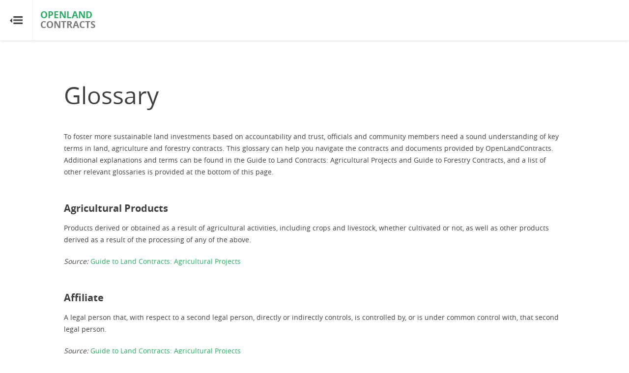

--- FILE ---
content_type: text/html; charset=UTF-8
request_url: https://www.openlandcontracts.org/glossary
body_size: 34773
content:
<!DOCTYPE html>
<html lang="en">
<head>
	<title>OpenLandContracts.org - Glossary</title>
	<meta charset="utf-8">
	<meta http-equiv="X-UA-Compatible" content="IE=edge">
	<meta name="viewport" content="width=device-width, initial-scale=1">
	<meta name="description" content="A glossary of key terms to help navigate contracts and conduct analysis."/>
	<meta name="robots" content="noodp"/>
	<meta property="og:type" content="website"/>
	<meta property="og:title" content="OpenLandContracts.org - Glossary"/>
	<meta property="og:image" content="https://resourcecontracts-subsite-prod.s3.amazonaws.com/olc-olc/bg.jpg"/>
	<meta property="og:description" content="A glossary of key terms to help navigate contracts and conduct analysis."/>
	<meta property="og:url" content="https://www.openlandcontracts.org/glossary"/>
	<meta name="twitter:title" content="OpenLandContracts.org - Glossary"/>
	<meta name="twitter:image" content="https://resourcecontracts-subsite-prod.s3.amazonaws.com/olc-olc/bg.jpg"/>
	<link rel="icon" href="https://resourcecontracts-subsite-prod.s3.amazonaws.com/olc-olc/favicon.ico">
	<style>



	</style>

	<link rel="stylesheet" href="https://www.openlandcontracts.org/css/style.css?v=1.09">
    <link rel="stylesheet" href="https://www.openlandcontracts.org/css/new.css?v=2021-12-01">
            <link rel="stylesheet" href="https://www.openlandcontracts.org/css/new-olc.css?v=2021-12-01" media="print" onload="this.media='all'"/>
    	
        <!--[if lt IE 9]>
	<script src="https://oss.maxcdn.com/libs/html5shiv/3.7.0/html5shiv.js"></script>
	<script src="https://oss.maxcdn.com/libs/respond.js/1.4.2/respond.min.js"></script>
	<![endif]-->
    <script src="https://www.openlandcontracts.org/js/plugins-bundle.js"></script>
	<script>
		var app_url = 'https://www.openlandcontracts.org';
		var langSelect = 'Select';
		var langClip =  {"clip_all":"Clip All","email_message":"This message was sent by","via":"via","clipped":"Clipped Annotations","clipped_new":"Clipped Key Clauses","hide":"Hide","clip":"Clip","clip_annotation":"Clip annotation.","clip_annotation_new":"Clip key clause.","clip_on":"Clip mode on","share_clips_email":"Email Saved Clips","to":"To","from":"From","subject":"Subject","message":"Message","send_email":"Send Email","category":"Category","key_clause":"Key clause","documentTitle":"Document","country":"Country","year":"Year","resource":"Resource","download":"Download","pdfClip":"PDF","print":"Print","saveClip":"Save","save_and_shareClip":"Share","saving":"Saving....","text":"Text","clause_summary":"Clause summary","viewClip":"View","printClip":"Print","emailError":"Please enter valid email address.","subjectError":"Subject is required","messageError":"Message is required","wrongError":"Something went wrong.","less":"less","more":"more","page":"Page","email":"Email","subjectClip":"Clipped Annotations","subjectClipNew":"Clipped Key Clauses","sendEmail":"Send Email","nextpage":"Next","lastpage":"Last","clipView":"Clip View","annotationCat":"Annotation Category","loading":"Loading...","firstPage":"First","prev":"Prev","share":"Share","clips":"Clips","annotationClipped":"All annotations clipped","alreadyClipped":"Annotation already clipped.","clipAllAnnotations":"Add all to Clips","offClip":"Off","onClip":"On","all_clip":"All Clips","view_all_clips":"View Clips","all_clips":"All Clips","shareViaEmail":"Share by Email","click_to_enable_clip":"Click here to enable clip.","click_to_disable_clip":"Click here to disable clip.","csv":"CSV","xls":"XLS","zip":"ZIP","currently_no_clips":"There are currently no Clips.","confirmMessage":"Are you sure that you want to clear all Clips? This action cannot be undone.","no_clip_remain":"No Clip will remain. Are you sure you want to remove the Clip anyway?","processing":"(Processing...)","clear_all_clips":"Clear All","sending":"Sending...","document":"Document","actions":"Action","clip_contract":"Clip all annotations of this contract","remove_clip":"Remove this Clip","view_on_doc":"View on document","remove_clip_confirm":"Are you sure you want to remove this Clip?","cannot_be_undone":"This action cannot be undone.","clip_contract_annotations":"Clip all annotations of this contract","clip_contract_annotations_new":"Clip all key clauses of this contract","clipped_contract_annotations":"All annotations Clipped","clipped_contract_annotations_new":"All key clauses Clipped","clip_selected":"Clip selected.","clips_selected":"Clips selected.","remove_selected":"Remove selected","confirm_remove_selected":"Are you sure you want to remove the selected Clips? This action cannot be undone.","add_all_to_clips":"Add all to Clips","added_to_clip":"Added to Clip","add_to_clip":"Add to Clips","hide_clips":"Hide Clips","turn_on_clips":"Turn on Clips","go_to_all_clip_pages":"Go to All Clips page","save_as_ms_excel":"Save as MS Excel","save_as_pdf":"Save as Pdf","save_as_zip":"Save as ZIP","save_as_ms_word":"Save as MS Word","view":"View","view_clause":"View Clause","clause_summary_not_prepared":"Clause summaries have not been prepared for this document","annotation_text_not_prepared":"Annotation text have not been prepared for this document","text_of_clipped_annotation":"Text of Clipped Annotation","remove_clip_cannot_undo":"Remove this clip (cannot be undone)"};
		var langContract = {"resource_type":"Resource Type","contract_type":"Contract Type","document_type":"Document Type","company":"Company","company_name":"Company Name","jurisdiction":"Jurisdiction of Incorporation","registration_agency":"Registration Agency","company_add":"Company Address","company_number":"Company Number","corporate_grouping":"Corporate Grouping","open_corporate_ID":"OpenCorporates ID","share":"Participation Share","operator":"Operator","associated_documents":"Associated Documents","ass_doc_msg":"No associated documents available.","annotation_message":"There\u2019s no annotation added to this document yet.","annotation_message_new":"There\u2019s no key clause added to this document yet.","concession":"CONCESSION \/ LICENSE AND PROJECT","project_title":"Project Title","project_identifier":"Project Identifier","license_name":"License Name","license_identifier":"License Identifier","source":"Source","source_url":"Source URL","disclosure_mode":"Disclosure Mode","open_contracting_id":"Open Contracting ID","see":"See","legislation":"Legislation","african_mining":"in African Mining Legislation Atlas","main_contract":"(Main Contract)","go_back":"Go back to contract detail","view_pins":"View Pins","export":"export","view_annotations":"View Annotations","view_annotations_new":"View Key Clauses","view_metadata":"View Metadata","search":"Search...","results":"Results","loading":"Loading ...","social_share":"Share","contract_not_signed":"This document does not contain signatures.","loading_redirect":"Connection slow. Loading text view ...","fullscreen":"View in fullscreen","exit_fullscreen":"Exit fullscreen view","slow_connection_message":"You've been redirected to text view because of a slow internet connection. The PDF document is available to download using the button [gif] to the right.","publication_date":"Date published on ResourceContracts","posted_date":"Date posted on OpenLandContracts"};
		var langAnnotation = {"page":"Page","see_all":"See All","loading_annotations":"Loading Annotations","loading_annotations_new":"Loading Key Clauses","annotations":"Annotations","annotations_new":"Key Clauses","annotations_excel":"MS EXCEL <br><i>Annotations Only<\/i>","annotations_excel_new":"MS EXCEL <br><i>Key Clauses Only<\/i>","by_page":"By Page","by_topic":"By Topic","general":"General","environment":"Environment","fiscal":"Fiscal","operations":"Operations","social":"Social","legal_rules":"Legal Rules","no_annotation_msg":"This document has no annotations.","no_annotation_msg_new":"This document has no key clauses.","metadata":"Metadata","see_summary":"See Summary","country":"Country","signature_year":"Signature Year","resource":"Resource","type_contract":"Type of Contract","type_document":"Type of Document","open_contracting_id":"Open Contracting Identifier","loading":"Loading... ","related_docs":"Associated Documents","all_related":"All related ...","other_sources":"Other Sources","show_more":"Show More","show_less":"Show Less","previous":"Previous","next":"Next","sorry_loading":"We're sorry, there is a problem loading the contract. Please contact","to_let_us_know":"to let us know, or check back later.","loading_page":"Loading Page ","search_in_this_document":"Search in this document","searching":"searching ...","no_results_found":"No results found","text":"Text","pdf":"PDF","of":"of","text_created_automatically":"The text below was created automatically and may contain errors and differences from the contract's original PDF file. ","wait_while_loading":"Please wait while loading ...","processing_pdf_file":"We are currently processing the PDF contract in order to extract the text. The text version is not available yet. Please check again later or contact us at %s for more information.","not_published":"The contract text or PDF has not been published yet. We are working to publish it soon. Please contact us at %s for more information.","pdf_not_shown":"We are sorry. There is a problem loading the contract. Please contact %s to let us know about the issue.","more":"more","less":"less","select":"Select","disclosure_mode":"Disclosure Mode","pages_missing":"This document has missing pages","annexes_missing":"This document has missing annexes","all":"All","no_annotation":"This document has no annotations.","no_annotation_new":"This document has not been tagged.","download":"Download","word_file":"MS WORD","zoom":"Zoom","note":"Note:","note_more":"More","note_less":"Less","yes":"Yes","learn_more":"Learn more","search_result":"Search results for","annotation":"Annotation","annotation_new":"Key Clause","land_matrix_id":"Land Matrix ID","see":"See","legislation":"Legislation","african_mining":"in African Mining Legislation Atlas","other":"Legal Rules","annotation_count":"annotations","annotation_count_new":"key clauses","missing_pdf":"Missing PDF file.","corrupted_pdf":"Invalid or corrupted PDF file.","unexpected_server":"Unexpected server response","loading_error":"An error occurred while loading the PDF.","more_from":"More from","more_for":"More for","ellipsis_and":" ... and ","more_match_on_this_page":" more match on this page","more_matches_on_this_page":" more matches on this page","no_matches_found_in_current_page":"No matches found in current page","match":"match","matches":"matches","in_document":"in document","on_current_page":"on current page"};
		var annotationTerms = {
			annotation_category:  langClip.category  ,
			annotation_text:  langClip.text ,
			annotation_text_predefined_placeholder:  langClip.annotation_text_not_prepared ,
			view_annotation:  langClip.view ,
			document_has_no_annotations:  langAnnotation.no_annotation ,
			annotation_count_text:  langAnnotation.annotation_count ,
			loading_annotations:  langAnnotation.loading_annotations ,
			no_annotation_msg:  langAnnotation.no_annotation ,
			langClip: {
				clip_annotation:  langClip.clip_annotation ,
				clip_contract_annotations:  langClip.clip_contract_annotations ,
				clipped_contract_annotations:  langClip.clipped_contract_annotations ,
				annotationCat:  langClip.annotationCat ,
				text:  langClip.text ,
				subjectClip:  langClip.subjectClip ,
				clipped:  langClip.clipped 			},
			langContract: {

			},
			langAnnotation: {
				loading_annotations:  langAnnotation.loading_annotations ,
				annotation:  langAnnotation.annotation ,
				annotation_excel:  langAnnotation.annotations_excel ,
				annotation_count_text:  langAnnotation.annotation_count 			}
		};
		var lang = {"page":"Page","see_all":"See All","loading_annotations":"Loading Annotations","loading_annotations_new":"Loading Key Clauses","annotations":"Annotations","annotations_new":"Key Clauses","annotations_excel":"MS EXCEL <br><i>Annotations Only<\/i>","annotations_excel_new":"MS EXCEL <br><i>Key Clauses Only<\/i>","by_page":"By Page","by_topic":"By Topic","general":"General","environment":"Environment","fiscal":"Fiscal","operations":"Operations","social":"Social","legal_rules":"Legal Rules","no_annotation_msg":"This document has no annotations.","no_annotation_msg_new":"This document has no key clauses.","metadata":"Metadata","see_summary":"See Summary","country":"Country","signature_year":"Signature Year","resource":"Resource","type_contract":"Type of Contract","type_document":"Type of Document","open_contracting_id":"Open Contracting Identifier","loading":"Loading... ","related_docs":"Associated Documents","all_related":"All related ...","other_sources":"Other Sources","show_more":"Show More","show_less":"Show Less","previous":"Previous","next":"Next","sorry_loading":"We're sorry, there is a problem loading the contract. Please contact","to_let_us_know":"to let us know, or check back later.","loading_page":"Loading Page ","search_in_this_document":"Search in this document","searching":"searching ...","no_results_found":"No results found","text":"Text","pdf":"PDF","of":"of","text_created_automatically":"The text below was created automatically and may contain errors and differences from the contract's original PDF file. ","wait_while_loading":"Please wait while loading ...","processing_pdf_file":"We are currently processing the PDF contract in order to extract the text. The text version is not available yet. Please check again later or contact us at %s for more information.","not_published":"The contract text or PDF has not been published yet. We are working to publish it soon. Please contact us at %s for more information.","pdf_not_shown":"We are sorry. There is a problem loading the contract. Please contact %s to let us know about the issue.","more":"more","less":"less","select":"Select","disclosure_mode":"Disclosure Mode","pages_missing":"This document has missing pages","annexes_missing":"This document has missing annexes","all":"All","no_annotation":"This document has no annotations.","no_annotation_new":"This document has not been tagged.","download":"Download","word_file":"MS WORD","zoom":"Zoom","note":"Note:","note_more":"More","note_less":"Less","yes":"Yes","learn_more":"Learn more","search_result":"Search results for","annotation":"Annotation","annotation_new":"Key Clause","land_matrix_id":"Land Matrix ID","see":"See","legislation":"Legislation","african_mining":"in African Mining Legislation Atlas","other":"Legal Rules","annotation_count":"annotations","annotation_count_new":"key clauses","missing_pdf":"Missing PDF file.","corrupted_pdf":"Invalid or corrupted PDF file.","unexpected_server":"Unexpected server response","loading_error":"An error occurred while loading the PDF.","more_from":"More from","more_for":"More for","ellipsis_and":" ... and ","more_match_on_this_page":" more match on this page","more_matches_on_this_page":" more matches on this page","no_matches_found_in_current_page":"No matches found in current page","match":"match","matches":"matches","in_document":"in document","on_current_page":"on current page"};
		var isRCSite =  false ;
	</script>
</head>

<body data-spy="scroll" class="lang-en olc page-glossary"  dir="ltr" lang="en">
    <div id="wrapper">
	<div id="page-wrapper" class="sidebar-collapse-container  not-front ">
<div class="clip-head clipToggleElems">
        <a href="https://www.openlandcontracts.org/clip" id="annotation-count" data-toggle="popover"  data-title=" Go to All Clips Page" >View Clips (<span class="clipSelectCount">0</span>)</a>
        <a href="#" class="" id="hide-annotation" data-toggle="popover"  data-title=" Hide Clips">Hide</a>
    </div>
<div class="row title-wrap clearfix">
	<nav class="navbar navbar-static-top" role="navigation" style="margin-bottom: 0">
        
		<form action="https://www.openlandcontracts.org/search/group" method="get" class="search-form" id="search-form">
			<div class="navbar-header">
				<span data-toggle="collapse-sidebar" data-target=".sidebar-collapse"
					  data-target-2=".sidebar-collapse-container" class="pull-left trigger"></span>
				<a class="navbar-brand" href="https://www.openlandcontracts.org">
		<i  >OpenLand</i>
		<span> Contracts</span>
</a>			</div>
																				<div class="search-input-wrapper">
	<div class="col-lg-12">
					<div class="col-xs-6 col-sm-3 col-md-3 col-lg-2 input-wrapper">
				<label for="">Country</label>
				<select name="country[]" id="country" multiple="multiple">
											<option  value="AR">Argentina</option>
											<option  value="AZ">Azerbaijan</option>
											<option  value="BS">Bahamas</option>
											<option  value="BD">Bangladesh</option>
											<option  value="BZ">Belize</option>
											<option  value="BR">Brazil</option>
											<option  value="BF">Burkina Faso</option>
											<option  value="KH">Cambodia</option>
											<option  value="CM">Cameroon</option>
											<option  value="CF">Central African Republic</option>
											<option  value="TD">Chad</option>
											<option  value="CL">Chile</option>
											<option  value="CN">China</option>
											<option  value="CO">Colombia</option>
											<option  value="CG">Congo</option>
											<option  value="CD">Congo, the Democratic Republic of the</option>
											<option  value="CR">Costa Rica</option>
											<option  value="DO">Dominican Republic</option>
											<option  value="EG">Egypt</option>
											<option  value="SV">El Salvador</option>
											<option  value="ET">Ethiopia</option>
											<option  value="GA">Gabon</option>
											<option  value="GH">Ghana</option>
											<option  value="GR">Greece</option>
											<option  value="GT">Guatemala</option>
											<option  value="GY">Guyana</option>
											<option  value="HT">Haiti</option>
											<option  value="HN">Honduras</option>
											<option  value="IN">India</option>
											<option  value="ID">Indonesia</option>
											<option  value="CI">Ivory Coast</option>
											<option  value="JM">Jamaica</option>
											<option  value="JO">Jordan</option>
											<option  value="KZ">Kazakhstan</option>
											<option  value="KE">Kenya</option>
											<option  value="KI">Kiribati</option>
											<option  value="LA">Lao People&#039;s Democratic Republic</option>
											<option  value="LB">Lebanon</option>
											<option  value="LR">Liberia</option>
											<option  value="MG">Madagascar</option>
											<option  value="MY">Malaysia</option>
											<option  value="MV">Maldives</option>
											<option  value="ML">Mali</option>
											<option  value="MX">Mexico</option>
											<option  value="MN">Mongolia</option>
											<option  value="MA">Morocco</option>
											<option  value="MZ">Mozambique</option>
											<option  value="NR">Nauru</option>
											<option  value="NI">Nicaragua</option>
											<option  value="NG">Nigeria</option>
											<option  value="OM">Oman</option>
											<option  value="PK">Pakistan</option>
											<option  value="PA">Panama</option>
											<option  value="PG">Papua New Guinea</option>
											<option  value="PY">Paraguay</option>
											<option  value="PE">Peru</option>
											<option  value="PH">Philippines</option>
											<option  value="PL">Poland</option>
											<option  value="RO">Romania</option>
											<option  value="SN">Senegal</option>
											<option  value="SL">Sierra Leone</option>
											<option  value="SS">South Sudan</option>
											<option  value="LK">Sri Lanka</option>
											<option  value="SD">Sudan</option>
											<option  value="TZ">Tanzania, United Republic of</option>
											<option  value="TH">Thailand</option>
											<option  value="TL">Timor - Leste</option>
											<option  value="TR">Turkey</option>
											<option  value="UA">Ukraine</option>
											<option  value="UY">Uruguay</option>
											<option  value="UZ">Uzbekistan</option>
											<option  value="VN">Vietnam</option>
											<option  value="ZM">Zambia</option>
									</select>
			</div>
				<div class="col-xs-6 col-sm-3 col-md-3 col-lg-2 input-wrapper select2--scrollable">
			<label for="">Resource</label>

			<select name="resource[]" id="resource" multiple="multiple">
															<option  value="Acacia">Acacia</option>
											<option  value="Agroindustry">Agroindustry</option>
											<option  value="Ananas comosus (Pineapple plant)">Ananas comosus (Pineapple plant)</option>
											<option  value="Asparagus">Asparagus</option>
											<option  value="Avocado">Avocado</option>
											<option  value="Bamboo">Bamboo</option>
											<option  value="Bananas">Bananas</option>
											<option  value="Bertholethia excellsa">Bertholethia excellsa</option>
											<option  value="Biofuels">Biofuels</option>
											<option  value="Bois">Bois</option>
											<option  value="Carbon credits">Carbon credits</option>
											<option  value="Cassava">Cassava</option>
											<option  value="Castor oil (Ricinus communis)">Castor oil (Ricinus communis)</option>
											<option  value="Cattle">Cattle</option>
											<option  value="Cereal crops">Cereal crops</option>
											<option  value="Citrus">Citrus</option>
											<option  value="Coffee">Coffee</option>
											<option  value="Cotton">Cotton</option>
											<option  value="Cranberries">Cranberries</option>
											<option  value="Eucalyptus">Eucalyptus</option>
											<option  value="Food crops">Food crops</option>
											<option  value="Fruit Trees">Fruit Trees</option>
											<option  value="Geothermal energy">Geothermal energy</option>
											<option  value="Grain legumes (Pulses)">Grain legumes (Pulses)</option>
											<option  value="Grapes">Grapes</option>
											<option  value="Groundnuts">Groundnuts</option>
											<option  value="Jatropha curcas">Jatropha curcas</option>
											<option  value="Le bois d&#039;&oelig;uvre">Le bois d&#039;&oelig;uvre</option>
											<option  value="Livestock">Livestock</option>
											<option  value="Maize (Corn)">Maize (Corn)</option>
											<option  value="Mango">Mango</option>
											<option  value="Medicinal plants">Medicinal plants</option>
											<option  value="Not Specified">Not Specified</option>
											<option  value="Nut crops">Nut Crops</option>
											<option  value="Oil crops">Oil crops</option>
											<option  value="Oil palm or palm oils">Oil palm or palm oils</option>
											<option  value="Oil palm products">Oil palm products</option>
											<option  value="Oilseeds">Oilseeds</option>
											<option  value="Other">Other</option>
											<option  value="Other crops">Other crops</option>
											<option  value="Peat soils">Peat soils</option>
											<option  value="Pine (Tree)">Pine (Tree)</option>
											<option  value="Poultry">Poultry</option>
											<option  value="Resin tapping">Resin tapping</option>
											<option  value="Rice">Rice</option>
											<option  value="Rice products">Rice products</option>
											<option  value="Rivers">Rivers</option>
											<option  value="Rubber">Rubber</option>
											<option  value="Rubber products">Rubber products</option>
											<option  value="Sesame">Sesame</option>
											<option  value="Solar energy">Solar energy</option>
											<option  value="Soybeans (Soya beans)">Soybeans (Soya beans)</option>
											<option  value="Sugarcane">Sugarcane</option>
											<option  value="Sweet potatoes">Sweet potatoes</option>
											<option  value="Tea">Tea</option>
											<option  value="Teak (Tectona grandis)">Teak (Tectona grandis)</option>
											<option  value="Theobroma cacao (Cocoa plant)">Theobroma cacao (Cocoa plant)</option>
											<option  value="Timber">Timber</option>
											<option  value="Timber (Wood)">Timber (Wood)</option>
											<option  value="Tobacco">Tobacco</option>
											<option  value="Wind energy">Wind energy</option>
												</select>
		</div>
		<div class="col-xs-6 col-sm-3 col-md-3 col-lg-2 input-wrapper">
			<label for="">Year Signed</label>
			<select name="year[]" id="year" multiple="multiple">
									<option  value="2025">2025</option>
									<option  value="2024">2024</option>
									<option  value="2023">2023</option>
									<option  value="2022">2022</option>
									<option  value="2021">2021</option>
									<option  value="2020">2020</option>
									<option  value="2019">2019</option>
									<option  value="2018">2018</option>
									<option  value="2017">2017</option>
									<option  value="2016">2016</option>
									<option  value="2015">2015</option>
									<option  value="2014">2014</option>
									<option  value="2013">2013</option>
									<option  value="2012">2012</option>
									<option  value="2011">2011</option>
									<option  value="2010">2010</option>
									<option  value="2009">2009</option>
									<option  value="2008">2008</option>
									<option  value="2007">2007</option>
									<option  value="2006">2006</option>
									<option  value="2005">2005</option>
									<option  value="2004">2004</option>
									<option  value="2003">2003</option>
									<option  value="2002">2002</option>
									<option  value="2001">2001</option>
									<option  value="2000">2000</option>
									<option  value="1999">1999</option>
									<option  value="1998">1998</option>
									<option  value="1996">1996</option>
									<option  value="1995">1995</option>
									<option  value="1994">1994</option>
									<option  value="1991">1991</option>
									<option  value="1985">1985</option>
									<option  value="1974">1974</option>
									<option  value="1959">1959</option>
									<option  value="1949">1949</option>
									<option  value="1926">1926</option>
									<option  value="1001">1001</option>
							</select>
		</div>
		<div class="col-xs-6 col-sm-3 col-md-3 col-lg-2 input-wrapper">
			<label for="">Company Name</label>
			<select name="company_name[]" id="company" multiple="multiple">
													<option  value="A&amp;M Enterprises, Community Forest Management Agreement Between the Forest Development Authority and the People of Blouquia Clan, Gboe-Ploe Administrative District, 2011">A&amp;M Enterprises, Community Forest Management Agreement Between the Forest Development Authority and the People of Blouquia Clan, Gboe-Ploe Administrative District, 2011</option>
									<option  value="A&amp;M Enterprises, Community Forest Management Agreement Between the Forest Development Authority and the People of Neezonnie-Gbai Clan, Gbarzon District, 2011">A&amp;M Enterprises, Community Forest Management Agreement Between the Forest Development Authority and the People of Neezonnie-Gbai Clan, Gbarzon District, 2011</option>
									<option  value="ACWA Power">ACWA Power</option>
									<option  value="ACWA Power Riverside Solar LLC">ACWA Power Riverside Solar LLC</option>
									<option  value="ADA Commercial Inc.">ADA Commercial Inc.</option>
									<option  value="AEP Anadolu Etap Penkon Gida ve Tarim &Uuml;r&uuml;nleri Sanayi ve Ticaret A.S.">AEP Anadolu Etap Penkon Gida ve Tarim &Uuml;r&uuml;nleri Sanayi ve Ticaret A.S.</option>
									<option  value="AEW India West One Private Limited (AEW)">AEW India West One Private Limited (AEW)</option>
									<option  value="AWK Sp z.o.o.">AWK Sp z.o.o.</option>
									<option  value="Abour Energy Company Wind Farm">Abour Energy Company Wind Farm</option>
									<option  value="Adama Development P.L.C.">Adama Development P.L.C.</option>
									<option  value="Addax Bioenergy Sierra Leone Ltd">Addax Bioenergy Sierra Leone Ltd</option>
									<option  value="Adeco Agropecuaria S.A.">Adeco Agropecuaria S.A.</option>
									<option  value="Aela Generaci&oacute;n S.A.">Aela Generaci&oacute;n S.A.</option>
									<option  value="Agri Nurture Inc (ANI)">Agri Nurture Inc (ANI)</option>
									<option  value="Agrisol Energy Tanzania Limited">Agrisol Energy Tanzania Limited</option>
									<option  value="AgroAfrica AS (AA)">AgroAfrica AS (AA)</option>
									<option  value="Agronusa Investama Co.">Agronusa Investama Co.</option>
									<option  value="Agrop Almendra de Santa Rosalia, S.A.C.">Agrop Almendra de Santa Rosalia, S.A.C.</option>
									<option  value="Agropeace Bio Ethiopia Plc">Agropeace Bio Ethiopia Plc</option>
									<option  value="Agr&iacute;cola Cerro Prieto S.A.">Agr&iacute;cola Cerro Prieto S.A.</option>
									<option  value="Agr&iacute;cola Do&ntilde;a Paula, S.A.C.">Agr&iacute;cola Do&ntilde;a Paula, S.A.C.</option>
									<option  value="Agr&iacute;cola Pampa Baja S.A.C.">Agr&iacute;cola Pampa Baja S.A.C.</option>
									<option  value="Akewa Group of Companies">Akewa Group of Companies</option>
									<option  value="Akfen Renewables">Akfen Renewables</option>
									<option  value="Al-Mehdi Match Makers Plc">Al-Mehdi Match Makers Plc</option>
									<option  value="Alpha Logging &amp; Wood Processing Incorporated">Alpha Logging &amp; Wood Processing Incorporated</option>
									<option  value="Alten Energ&iacute;as Renovables M&eacute;xico Siete, S.A. de C.V.">Alten Energ&iacute;as Renovables M&eacute;xico Siete, S.A. de C.V.</option>
									<option  value="Amata S.A.">Amata S.A.</option>
									<option  value="Amaz&ocirc;nia Florestal Ltda.">Amaz&ocirc;nia Florestal Ltda.</option>
									<option  value="Amunet Wind Power Co.">Amunet Wind Power Co.</option>
									<option  value="Amunet Wind Power Company (AWPC)">Amunet Wind Power Company (AWPC)</option>
									<option  value="Aquila Solar LLP (FONROCHE International)">Aquila Solar LLP (FONROCHE International)</option>
									<option  value="Arauco Renovables SAU">Arauco Renovables SAU</option>
									<option  value="Ardan International Group S.A">Ardan International Group S.A</option>
									<option  value="Areaflin S.A.">Areaflin S.A.</option>
									<option  value="Arinna Solar Power SAE">Arinna Solar Power SAE</option>
									<option  value="Aristeus Palm Oil Ltd.">Aristeus Palm Oil Ltd.</option>
									<option  value="Asia World Agriculture Development (Cambodia) Co.; Ltd">Asia World Agriculture Development (Cambodia) Co.; Ltd</option>
									<option  value="Asian Plantations Limited">Asian Plantations Limited</option>
									<option  value="Asky Agricultural Development PLC">Asky Agricultural Development PLC</option>
									<option  value="Atlantic Resources Limited">Atlantic Resources Limited</option>
									<option  value="Atlantic Resources Limited, Private Use Permit Contract Between the Forestry Development Authority and The People of Gbao District, Grand Gedeh County, 2011">Atlantic Resources Limited, Private Use Permit Contract Between the Forestry Development Authority and The People of Gbao District, Grand Gedeh County, 2011</option>
									<option  value="Atlas Juazeiro Comercializadora de Energia Ltda.">Atlas Juazeiro Comercializadora de Energia Ltda.</option>
									<option  value="Atlas Renewable Energy">Atlas Renewable Energy</option>
									<option  value="Atlas Renewable Energy M&eacute;xico S. de R.L. de C.V.">Atlas Renewable Energy M&eacute;xico S. de R.L. de C.V.</option>
									<option  value="Avaada Energy Private Limited">Avaada Energy Private Limited</option>
									<option  value="Ayana Renewable Power Private Limited">Ayana Renewable Power Private Limited</option>
									<option  value="B &amp; V Timber Company">B &amp; V Timber Company</option>
									<option  value="BCPG Public Company Limited (&ldquo;BCPG&rdquo;)">BCPG Public Company Limited (&ldquo;BCPG&rdquo;)</option>
									<option  value="BHO Bio Products PLC">BHO Bio Products PLC</option>
									<option  value="BJ Corporation Sdn Bhd">BJ Corporation Sdn Bhd</option>
									<option  value="Bakri Bois Corporation">Bakri Bois Corporation</option>
									<option  value="Bargor &amp; Bargor Enterprise Inc.">Bargor &amp; Bargor Enterprise Inc.</option>
									<option  value="Bassa Logging Timber Corporation">Bassa Logging Timber Corporation</option>
									<option  value="Bego Congo">Bego Congo</option>
									<option  value="Belize Sugar Industries">Belize Sugar Industries</option>
									<option  value="Belize Sugar Industries Limited (&ldquo;BSI&rdquo;)">Belize Sugar Industries Limited (&ldquo;BSI&rdquo;)</option>
									<option  value="Benevides Madeiras Ltda. - EPP">Benevides Madeiras Ltda. - EPP</option>
									<option  value="Borey Energo">Borey Energo</option>
									<option  value="Brasa D&#039;Oc Timber Com&eacute;rcio de Madeiras Ltda.">Brasa D&#039;Oc Timber Com&eacute;rcio de Madeiras Ltda.</option>
									<option  value="Brasad&#039;Oc Timber Com&eacute;rcio de Madeiras Ltda.">Brasad&#039;Oc Timber Com&eacute;rcio de Madeiras Ltda.</option>
									<option  value="Breeze and Shine Power Company Limited">Breeze and Shine Power Company Limited</option>
									<option  value="Bright Distributed Generation Solar Projects">Bright Distributed Generation Solar Projects</option>
									<option  value="Bruhway Agro Industry P.L.C.">Bruhway Agro Industry P.L.C.</option>
									<option  value="Brumari Transportes e Servi&ccedil;os Florestais Ltda-ME">Brumari Transportes e Servi&ccedil;os Florestais Ltda-ME</option>
									<option  value="Buchanan Renewable Energies">Buchanan Renewable Energies</option>
									<option  value="Buchanan Renewables (Monrovia) Power Inc.">Buchanan Renewables (Monrovia) Power Inc.</option>
									<option  value="C.R.C.K Aphivath Caoutchouc Co., Ltd.">C.R.C.K Aphivath Caoutchouc Co., Ltd.</option>
									<option  value="CEMAL Com&eacute;rcio Ecol&oacute;gico de Madeiras LTDA. - EPP">CEMAL Com&eacute;rcio Ecol&oacute;gico de Madeiras LTDA. - EPP</option>
									<option  value="CLC Industries PLC">CLC Industries PLC</option>
									<option  value="Cambodia Haining Group Co., Ltd">Cambodia Haining Group Co., Ltd</option>
									<option  value="Capella Solar S.A. de C.V.">Capella Solar S.A. de C.V.</option>
									<option  value="Cavalla Rubber Corporation (Liberia) Inc.">Cavalla Rubber Corporation (Liberia) Inc.</option>
									<option  value="Central Puerto">Central Puerto</option>
									<option  value="Central Puerto Achiras S.A.U">Central Puerto Achiras S.A.U</option>
									<option  value="Cerro Prieto Colombia S.A.S.">Cerro Prieto Colombia S.A.S.</option>
									<option  value="China Harbour Engineering Company Ltd (CHEC); HNAC
Technology Co., Ltd. (HNAC), Nauru Utilities Corporation (NUC); GHD Limited">China Harbour Engineering Company Ltd (CHEC); HNAC
Technology Co., Ltd. (HNAC), Nauru Utilities Corporation (NUC); GHD Limited</option>
									<option  value="China Light Industrial Corporation for Foreign Economic and Technical Cooperation (CLETC)">China Light Industrial Corporation for Foreign Economic and Technical Cooperation (CLETC)</option>
									<option  value="China National Complete Plant Import &amp; Export Corporation (Group)">China National Complete Plant Import &amp; Export Corporation (Group)</option>
									<option  value="China Power International Development Limited Co., Ltd">China Power International Development Limited Co., Ltd</option>
									<option  value="Clean Energy Asia LLC">Clean Energy Asia LLC</option>
									<option  value="Clean Solar Power (Jodhpur) Private Limited">Clean Solar Power (Jodhpur) Private Limited</option>
									<option  value="Cobra Ingenieria Uruguay S.A.">Cobra Ingenieria Uruguay S.A.</option>
									<option  value="Collidim S.A. and Jolipack S.A.">Collidim S.A. and Jolipack S.A.</option>
									<option  value="Community Forest Management Agreement Between the Forest Development Authority and the People of Bluyeama Clan, Zorzor District, 2011">Community Forest Management Agreement Between the Forest Development Authority and the People of Bluyeama Clan, Zorzor District, 2011</option>
									<option  value="Compagnie Des Bois">Compagnie Des Bois</option>
									<option  value="Compagnie Forestiere du Cameroun">Compagnie Forestiere du Cameroun</option>
									<option  value="Compagnie Forestiere du Cameroun (CFC)">Compagnie Forestiere du Cameroun (CFC)</option>
									<option  value="Compagnie Foresti&egrave;re ASSAM (COFA)">Compagnie Foresti&egrave;re ASSAM (COFA)</option>
									<option  value="Compagnie Foresti&egrave;re de Kribi">Compagnie Foresti&egrave;re de Kribi</option>
									<option  value="Compagnie Foresti&egrave;re de Transformation">Compagnie Foresti&egrave;re de Transformation</option>
									<option  value="Compagnie Foresti&egrave;re du Cameroun (CFC)">Compagnie Foresti&egrave;re du Cameroun (CFC)</option>
									<option  value="Compagnie Foresti&egrave;re et de Transformation (CFT)">Compagnie Foresti&egrave;re et de Transformation (CFT)</option>
									<option  value="Compa&ntilde;ia Agroindustrial Santa Fe de Lanchas S.A.C">Compa&ntilde;ia Agroindustrial Santa Fe de Lanchas S.A.C</option>
									<option  value="Compa&ntilde;ia Hondure&ntilde;a de Energ&iacute;a Solar S.A. de C.V.">Compa&ntilde;ia Hondure&ntilde;a de Energ&iacute;a Solar S.A. de C.V.</option>
									<option  value="Complant Magbass Sugar Complex Co. Ltd.">Complant Magbass Sugar Complex Co. Ltd.</option>
									<option  value="Complejo Agroindustrial Angostura S.A.">Complejo Agroindustrial Angostura S.A.</option>
									<option  value="Consorcio Agr&iacute;cola Moquegua S.A.C.">Consorcio Agr&iacute;cola Moquegua S.A.C.</option>
									<option  value="Consorcio Tacabamba">Consorcio Tacabamba</option>
									<option  value="Copacabana Gera&ccedil;&atilde;o de Energia em Participa&ccedil;&otilde;es S.A.">Copacabana Gera&ccedil;&atilde;o de Energia em Participa&ccedil;&otilde;es S.A.</option>
									<option  value="Coporaci&oacute;n Industrial del Norte S.A. (CORINSA)">Coporaci&oacute;n Industrial del Norte S.A. (CORINSA)</option>
									<option  value="Cordillera Solar I S.A.">Cordillera Solar I S.A.</option>
									<option  value="Corporaci&oacute;n  Agr&iacute;cola,  S.A.  (Agricorp)">Corporaci&oacute;n  Agr&iacute;cola,  S.A.  (Agricorp)</option>
									<option  value="Corporaci&oacute;n Agr&iacute;cola Olmos S.A.">Corporaci&oacute;n Agr&iacute;cola Olmos S.A.</option>
									<option  value="Corporaci&oacute;n Multi Inversiones (&quot;CMI Alimentos&quot;)">Corporaci&oacute;n Multi Inversiones (&quot;CMI Alimentos&quot;)</option>
									<option  value="Crystal Agro Company Limited">Crystal Agro Company Limited</option>
									<option  value="Cubico Alten Aguascalientes UNO and DOS, S.A.P.I. de C.V">Cubico Alten Aguascalientes UNO and DOS, S.A.P.I. de C.V</option>
									<option  value="Cubico Alten Aguascalientes UNO, S.A.P.I. de C.V and Cubico Alten Aguascalientes DOS, S.A.P.I. de C.V.">Cubico Alten Aguascalientes UNO, S.A.P.I. de C.V and Cubico Alten Aguascalientes DOS, S.A.P.I. de C.V.</option>
									<option  value="DANCO">DANCO</option>
									<option  value="Dahanu Solar Power Limited">Dahanu Solar Power Limited</option>
									<option  value="Danper Trujillo S.A.C.">Danper Trujillo S.A.C.</option>
									<option  value="Danper Trujillo SAC">Danper Trujillo SAC</option>
									<option  value="Delta Sucroenergia S.A.">Delta Sucroenergia S.A.</option>
									<option  value="Demerara Distillers Limted">Demerara Distillers Limted</option>
									<option  value="Desarrollo Fruticola Sudamericana, S.A.C.">Desarrollo Fruticola Sudamericana, S.A.C.</option>
									<option  value="Desdelsur">Desdelsur</option>
									<option  value="Djermaya Holdings Limited">Djermaya Holdings Limited</option>
									<option  value="Dole Food Company">Dole Food Company</option>
									<option  value="Dr. Teame Hadgu Embaye">Dr. Teame Hadgu Embaye</option>
									<option  value="Dynamic Sun Energy Pvt. Ltd.">Dynamic Sun Energy Pvt. Ltd.</option>
									<option  value="EDF Renouvelables">EDF Renouvelables</option>
									<option  value="EDP Renewables">EDP Renewables</option>
									<option  value="EDP Renovaveis">EDP Renovaveis</option>
									<option  value="EGTF RC CORON S.A.">EGTF RC CORON S.A.</option>
									<option  value="EJ &amp; J Investment Corporation">EJ &amp; J Investment Corporation</option>
									<option  value="EJ &amp; J Investment Logging Company, Private Use Permit Contract Between the Forestry Development Authority and The People of Deegba Clan, District #3, 2011">EJ &amp; J Investment Logging Company, Private Use Permit Contract Between the Forestry Development Authority and The People of Deegba Clan, District #3, 2011</option>
									<option  value="ENGIE Energ&iacute;a Chile S.A.">ENGIE Energ&iacute;a Chile S.A.</option>
									<option  value="ENRA SPRL">ENRA SPRL</option>
									<option  value="ENREN Energy Private Limited">ENREN Energy Private Limited</option>
									<option  value="EP Global Energy (EPGE)">EP Global Energy (EPGE)</option>
									<option  value="ETS MOTEMA">ETS MOTEMA</option>
									<option  value="East Renewable Energy AB (ERE-AB)">East Renewable Energy AB (ERE-AB)</option>
									<option  value="Ebata Produtos Florestais Ltda.">Ebata Produtos Florestais Ltda.</option>
									<option  value="Eco-Acu&iacute;cola S.A.C.">Eco-Acu&iacute;cola S.A.C.</option>
									<option  value="Eco-Optima">Eco-Optima</option>
									<option  value="Egyptian New &amp; Renewable Energy Authority">Egyptian New &amp; Renewable Energy Authority</option>
									<option  value="Electricidade de Mo&ccedil;ambique">Electricidade de Mo&ccedil;ambique</option>
									<option  value="Electricite du Cambodge">Electricite du Cambodge</option>
									<option  value="Electricit&eacute; du CamBodge">Electricit&eacute; du CamBodge</option>
									<option  value="Empresa Ebata Produtos Florestais Ltda.">Empresa Ebata Produtos Florestais Ltda.</option>
									<option  value="Emvest Chokwe Mauritius Ltd">Emvest Chokwe Mauritius Ltd</option>
									<option  value="Emvest Limpopo, LDA">Emvest Limpopo, LDA</option>
									<option  value="Enel Green Power S.p.A.">Enel Green Power S.p.A.</option>
									<option  value="Energopark Yavoriv">Energopark Yavoriv</option>
									<option  value="Energy Absolute Public Company Limited">Energy Absolute Public Company Limited</option>
									<option  value="Energ&eacute;tica Argentina">Energ&eacute;tica Argentina</option>
									<option  value="Enerjisa &Uuml;retim Santralleri Anonim Şirketi">Enerjisa &Uuml;retim Santralleri Anonim Şirketi</option>
									<option  value="Entreprise Christelle">Entreprise Christelle</option>
									<option  value="Enviro Carbon Access">Enviro Carbon Access</option>
									<option  value="Equatoria Teak Company Limited">Equatoria Teak Company Limited</option>
									<option  value="Equatorial Palm Oil&rsquo;s Palm Bay Plantation">Equatorial Palm Oil&rsquo;s Palm Bay Plantation</option>
									<option  value="Equinor New Energy AS, Norsk Hydro and Scatec ASA">Equinor New Energy AS, Norsk Hydro and Scatec ASA</option>
									<option  value="Etablissements EFFA J.B.P &amp; Cie">Etablissements EFFA J.B.P &amp; Cie</option>
									<option  value="Etablissements MPACKO Jean-Pierre">Etablissements MPACKO Jean-Pierre</option>
									<option  value="Eulogio Quispe Cha&ntilde;i">Eulogio Quispe Cha&ntilde;i</option>
									<option  value="Euro Liberia Logging Company">Euro Liberia Logging Company</option>
									<option  value="EuroCape Ukraine">EuroCape Ukraine</option>
									<option  value="Exportadora  Subsole  S.A, Agricola  Don  Alfonso  Ltda.">Exportadora  Subsole  S.A, Agricola  Don  Alfonso  Ltda.</option>
									<option  value="Exportadora Subsole S.A, Agricola Don Alfonso Ltda.">Exportadora Subsole S.A, Agricola Don Alfonso Ltda.</option>
									<option  value="FORABOLA">FORABOLA</option>
									<option  value="Far East Agricultural Investment Company">Far East Agricultural Investment Company</option>
									<option  value="Fecovita">Fecovita</option>
									<option  value="Feronia">Feronia</option>
									<option  value="Fideicomiso Financiero Arias">Fideicomiso Financiero Arias</option>
									<option  value="Fingano S.A. and Vengano S.A.">Fingano S.A. and Vengano S.A.</option>
									<option  value="Firestone Liberia Inc.">Firestone Liberia Inc.</option>
									<option  value="Firestone Plantations Company">Firestone Plantations Company</option>
									<option  value="Fisterra Energy San Fernando, S. de R.L.">Fisterra Energy San Fernando, S. de R.L.</option>
									<option  value="Forabola">Forabola</option>
									<option  value="Forest First">Forest First</option>
									<option  value="Forestal Valera SAC">Forestal Valera SAC</option>
									<option  value="Fotersa S.A.">Fotersa S.A.</option>
									<option  value="Fotowatio Renewable Ventures (FRV)">Fotowatio Renewable Ventures (FRV)</option>
									<option  value="Frontera Renovable, S. de R.L. de C.V.">Frontera Renovable, S. de R.L. de C.V.</option>
									<option  value="Fundo Los Paltos S.A.C.">Fundo Los Paltos S.A.C.</option>
									<option  value="GB Radzyń 401 Sp. z o.o.">GB Radzyń 401 Sp. z o.o.</option>
									<option  value="GOLF Ind&uacute;stria e Com&eacute;rcio de Madeiras Ltda.">GOLF Ind&uacute;stria e Com&eacute;rcio de Madeiras Ltda.</option>
									<option  value="GTLESTE BIOTECH">GTLESTE BIOTECH</option>
									<option  value="Gandules Inc. S.A.C.">Gandules Inc. S.A.C.</option>
									<option  value="Gashaw Takele Bezu">Gashaw Takele Bezu</option>
									<option  value="Geblo Logging Inc.">Geblo Logging Inc.</option>
									<option  value="Genesis Farms Sierra Leone Ltd.">Genesis Farms Sierra Leone Ltd.</option>
									<option  value="Getafan Mechanized Farming P.L.C">Getafan Mechanized Farming P.L.C</option>
									<option  value="Global Agricultural Development (Cambodia) Co Ltd">Global Agricultural Development (Cambodia) Co Ltd</option>
									<option  value="Global Logging Company, Private Use Permit Contract Between the Forestry Development Authority &amp; The People of Zuzon Section, District Number One, 2011">Global Logging Company, Private Use Permit Contract Between the Forestry Development Authority &amp; The People of Zuzon Section, District Number One, 2011</option>
									<option  value="Golden Land Development Co., Ltd">Golden Land Development Co., Ltd</option>
									<option  value="Golden Veroleum (Liberia) Inc.">Golden Veroleum (Liberia) Inc.</option>
									<option  value="GoldenLay limited">GoldenLay limited</option>
									<option  value="Goldtree (S.L.) Limited">Goldtree (S.L.) Limited</option>
									<option  value="Government of the Syrian Arab Republic">Government of the Syrian Arab Republic</option>
									<option  value="Grand Bassa Logging Inc., Community Forest Management Agreement Between the Forest Development Authority and the People of Dor-zohn Community, District #3A, 2011">Grand Bassa Logging Inc., Community Forest Management Agreement Between the Forest Development Authority and the People of Dor-zohn Community, District #3A, 2011</option>
									<option  value="Green Agro Service">Green Agro Service</option>
									<option  value="Green Energy PSC">Green Energy PSC</option>
									<option  value="Green Resources Tanzania">Green Resources Tanzania</option>
									<option  value="Green Sea Industry Co., Ltd.">Green Sea Industry Co., Ltd.</option>
									<option  value="Green Valley Agro PLC">Green Valley Agro PLC</option>
									<option  value="Green Watts Renewable Energy (GWRE) Co. L.L.C">Green Watts Renewable Energy (GWRE) Co. L.L.C</option>
									<option  value="Greenwind S.A.">Greenwind S.A.</option>
									<option  value="Group of Forestry Experts Company (GOFEC)">Group of Forestry Experts Company (GOFEC)</option>
									<option  value="Groupe CITB-QUATOR-TRANSLEK">Groupe CITB-QUATOR-TRANSLEK</option>
									<option  value="Growest Building Trading Co. Ltd.">Growest Building Trading Co. Ltd.</option>
									<option  value="Gujarat Power Corporation Ltd.">Gujarat Power Corporation Ltd.</option>
									<option  value="Gujarat State Electricity Corporation Limited">Gujarat State Electricity Corporation Limited</option>
									<option  value="Gulf Energy Development Public Company Limited (GED)">Gulf Energy Development Public Company Limited (GED)</option>
									<option  value="Gulf Energy Development Public Company Limited (GED), PHALANGNGAN RUNGRUENG Co., Ltd.">Gulf Energy Development Public Company Limited (GED), PHALANGNGAN RUNGRUENG Co., Ltd.</option>
									<option  value="Gulf Energy Development Public Company Limited (GED), Saeng Thai Phalangngan Co., Ltd.">Gulf Energy Development Public Company Limited (GED), Saeng Thai Phalangngan Co., Ltd.</option>
									<option  value="HLH Agriculture (Cambodia) Co. Ltd.">HLH Agriculture (Cambodia) Co. Ltd.</option>
									<option  value="Hagler Bailly Pakistan (Pvt)">Hagler Bailly Pakistan (Pvt)</option>
									<option  value="Hash Agro Industry PLC">Hash Agro Industry PLC</option>
									<option  value="Heng Yue (Cambodia) International Company Limited">Heng Yue (Cambodia) International Company Limited</option>
									<option  value="Horizon Plantations PLC">Horizon Plantations PLC</option>
									<option  value="Hunan Dafengyuan Agriculture Co">Hunan Dafengyuan Agriculture Co</option>
									<option  value="ITB SPRL">ITB SPRL</option>
									<option  value="Ienova Infraestructura Energ&eacute;tica">Ienova Infraestructura Energ&eacute;tica</option>
									<option  value="Impact Energy Asia Development Limited (IEAD)">Impact Energy Asia Development Limited (IEAD)</option>
									<option  value="Imperial Brands">Imperial Brands</option>
									<option  value="Industrial Madeireira Flona do Jamari Ltda.">Industrial Madeireira Flona do Jamari Ltda.</option>
									<option  value="Industrie de Transformation de Bois">Industrie de Transformation de Bois</option>
									<option  value="Industrie de Transformation de Bois (ITB)">Industrie de Transformation de Bois (ITB)</option>
									<option  value="International Consultant Capital">International Consultant Capital</option>
									<option  value="Irrigadora Cerro Prieto S.A.C.">Irrigadora Cerro Prieto S.A.C.</option>
									<option  value="JVL Overseas PTE Ltd (Ethiopian Branch)">JVL Overseas PTE Ltd (Ethiopian Branch)</option>
									<option  value="Jaime P&eacute;rez Garc&iacute;a">Jaime P&eacute;rez Garc&iacute;a</option>
									<option  value="Jistock S.A.">Jistock S.A.</option>
									<option  value="Jordan Wind Power Company (JWPC)">Jordan Wind Power Company (JWPC)</option>
									<option  value="Kahai Native Tree Nut Forestry Project">Kahai Native Tree Nut Forestry Project</option>
									<option  value="Karuturi Agro Products PLC">Karuturi Agro Products PLC</option>
									<option  value="Kehedam Trading PLC">Kehedam Trading PLC</option>
									<option  value="Kenergreen S.A.P.I. de C.V.">Kenergreen S.A.P.I. de C.V.</option>
									<option  value="Key Stone Agro Industry P.L.C.">Key Stone Agro Industry P.L.C.</option>
									<option  value="Khaou Chuly Development Co, Ltd">Khaou Chuly Development Co, Ltd</option>
									<option  value="Kipeto Energy Limited">Kipeto Energy Limited</option>
									<option  value="Koh Kong Sugar Industry Company Limited">Koh Kong Sugar Industry Company Limited</option>
									<option  value="Komor Enterprise Ltd">Komor Enterprise Ltd</option>
									<option  value="LD Celulose S.A.">LD Celulose S.A.</option>
									<option  value="LIBINC Oil Palm Inc.">LIBINC Oil Palm Inc.</option>
									<option  value="LN Guerra Industria e Comercio de Madeiras LTDA">LN Guerra Industria e Comercio de Madeiras LTDA</option>
									<option  value="LUKERG Renew">LUKERG Renew</option>
									<option  value="La Compagnie Foresti&egrave;re de Kibri (CFK)">La Compagnie Foresti&egrave;re de Kibri (CFK)</option>
									<option  value="La Compagnie Foresti&egrave;re de Kribi (CFK)">La Compagnie Foresti&egrave;re de Kribi (CFK)</option>
									<option  value="La Compagnie Foresti&egrave;re et Industrielle des Bois (COFIBOIS)">La Compagnie Foresti&egrave;re et Industrielle des Bois (COFIBOIS)</option>
									<option  value="La Compagnie Industrielle du Bois au Cameroun (CIBC)">La Compagnie Industrielle du Bois au Cameroun (CIBC)</option>
									<option  value="La Congolaise Industrielle des Bois">La Congolaise Industrielle des Bois</option>
									<option  value="La Congolaise Industrielle des Bois  (CIB)">La Congolaise Industrielle des Bois  (CIB)</option>
									<option  value="La Congolaise Industrielle des Bois (CIB)">La Congolaise Industrielle des Bois (CIB)</option>
									<option  value="La Congolaise Industrielle des Bois OLAM (CIB)">La Congolaise Industrielle des Bois OLAM (CIB)</option>
									<option  value="La Congolaise Industrielle des Bois du Nirai (CIBN)">La Congolaise Industrielle des Bois du Nirai (CIBN)</option>
									<option  value="La Foresti&egrave;re de Mbalmayo">La Foresti&egrave;re de Mbalmayo</option>
									<option  value="La Foresti&egrave;re du Lac">La Foresti&egrave;re du Lac</option>
									<option  value="La Foresti&egrave;re pour le D&eacute;veloppement du Congo SARL (FODECO)">La Foresti&egrave;re pour le D&eacute;veloppement du Congo SARL (FODECO)</option>
									<option  value="La Foresti&egrave;re pour le D&eacute;velopppement du Congo SARL">La Foresti&egrave;re pour le D&eacute;velopppement du Congo SARL</option>
									<option  value="La For&ecirc;t Communale d&#039;Abong Mbong (FCAB)">La For&ecirc;t Communale d&#039;Abong Mbong (FCAB)</option>
									<option  value="La For&ecirc;t Communale d&#039;Ambam">La For&ecirc;t Communale d&#039;Ambam</option>
									<option  value="La For&ecirc;t Communale de Batouri">La For&ecirc;t Communale de Batouri</option>
									<option  value="La For&ecirc;t Communale de Djoum">La For&ecirc;t Communale de Djoum</option>
									<option  value="La For&ecirc;t Communale de Gari Gombo">La For&ecirc;t Communale de Gari Gombo</option>
									<option  value="La For&ecirc;t Communale de Mindourou et Messamena">La For&ecirc;t Communale de Mindourou et Messamena</option>
									<option  value="La For&ecirc;t Communale de Moloundou">La For&ecirc;t Communale de Moloundou</option>
									<option  value="La Jacinta Solar Farm S.R.L.">La Jacinta Solar Farm S.R.L.</option>
									<option  value="La Soci&eacute;t&eacute; AFRI Partners">La Soci&eacute;t&eacute; AFRI Partners</option>
									<option  value="La Soci&eacute;t&eacute; ALPI Pietro et Fils Cameroun SARL (ALPICAM)">La Soci&eacute;t&eacute; ALPI Pietro et Fils Cameroun SARL (ALPICAM)</option>
									<option  value="La Soci&eacute;t&eacute; ATAMA Plantations Sarl">La Soci&eacute;t&eacute; ATAMA Plantations Sarl</option>
									<option  value="La Soci&eacute;t&eacute; Agricole de l&#039;Oc&eacute;an (SAO)">La Soci&eacute;t&eacute; Agricole de l&#039;Oc&eacute;an (SAO)</option>
									<option  value="La Soci&eacute;t&eacute; Agricole et de D&eacute;busquage Forestier (SADEF)">La Soci&eacute;t&eacute; Agricole et de D&eacute;busquage Forestier (SADEF)</option>
									<option  value="La Soci&eacute;t&eacute; Alpi Centrafrique">La Soci&eacute;t&eacute; Alpi Centrafrique</option>
									<option  value="La Soci&eacute;t&eacute; Asia Congo Industries SARL">La Soci&eacute;t&eacute; Asia Congo Industries SARL</option>
									<option  value="La Soci&eacute;t&eacute; Bois Tropicaux du Congo SARL (BTC)">La Soci&eacute;t&eacute; Bois Tropicaux du Congo SARL (BTC)</option>
									<option  value="La Soci&eacute;t&eacute; Bois et Placages de Lopola">La Soci&eacute;t&eacute; Bois et Placages de Lopola</option>
									<option  value="La Soci&eacute;t&eacute; CAFECO">La Soci&eacute;t&eacute; CAFECO</option>
									<option  value="La Soci&eacute;t&eacute; Cameroon United Forests">La Soci&eacute;t&eacute; Cameroon United Forests</option>
									<option  value="La Soci&eacute;t&eacute; Camerounaise de Transformation du Bois SARL (SCTB)">La Soci&eacute;t&eacute; Camerounaise de Transformation du Bois SARL (SCTB)</option>
									<option  value="La Soci&eacute;t&eacute; Centrafricaine d&#039;Agriculture et de D&eacute;roulage">La Soci&eacute;t&eacute; Centrafricaine d&#039;Agriculture et de D&eacute;roulage</option>
									<option  value="La Soci&eacute;t&eacute; Centrafricaine de Bois">La Soci&eacute;t&eacute; Centrafricaine de Bois</option>
									<option  value="La Soci&eacute;t&eacute; Centrafricaine de D&eacute;veloppement SA">La Soci&eacute;t&eacute; Centrafricaine de D&eacute;veloppement SA</option>
									<option  value="La Soci&eacute;t&eacute; Commerciale des Transports et des Ports">La Soci&eacute;t&eacute; Commerciale des Transports et des Ports</option>
									<option  value="La Soci&eacute;t&eacute; Congo First Forestry Bois International (CFF)">La Soci&eacute;t&eacute; Congo First Forestry Bois International (CFF)</option>
									<option  value="La Soci&eacute;t&eacute; Congolaise Industrielle des Bois">La Soci&eacute;t&eacute; Congolaise Industrielle des Bois</option>
									<option  value="La Soci&eacute;t&eacute; Congolaise de Transformation des Bois SCTB">La Soci&eacute;t&eacute; Congolaise de Transformation des Bois SCTB</option>
									<option  value="La Soci&eacute;t&eacute; DINO et Fils SARL">La Soci&eacute;t&eacute; DINO et Fils SARL</option>
									<option  value="La Soci&eacute;t&eacute; Dino et Fils SARL">La Soci&eacute;t&eacute; Dino et Fils SARL</option>
									<option  value="La Soci&eacute;t&eacute; EGTF RC CORON">La Soci&eacute;t&eacute; EGTF RC CORON</option>
									<option  value="La Soci&eacute;t&eacute; ENRA SARL">La Soci&eacute;t&eacute; ENRA SARL</option>
									<option  value="La Soci&eacute;t&eacute; ETRABA">La Soci&eacute;t&eacute; ETRABA</option>
									<option  value="La Soci&eacute;t&eacute; Exploitation Foresti&egrave;re MMG Sarl">La Soci&eacute;t&eacute; Exploitation Foresti&egrave;re MMG Sarl</option>
									<option  value="La Soci&eacute;t&eacute; Exploitation et Transformation de Bois de Moungouma (ETBM Sarl)">La Soci&eacute;t&eacute; Exploitation et Transformation de Bois de Moungouma (ETBM Sarl)</option>
									<option  value="La Soci&eacute;t&eacute; Fabrique Camerounaise de Parquet (FIPCAM)">La Soci&eacute;t&eacute; Fabrique Camerounaise de Parquet (FIPCAM)</option>
									<option  value="La Soci&eacute;t&eacute; Forestiere de Commerce et de Services (SFCS)">La Soci&eacute;t&eacute; Forestiere de Commerce et de Services (SFCS)</option>
									<option  value="La Soci&eacute;t&eacute; Forestiere du DJA et de la Boumba (SFDB)">La Soci&eacute;t&eacute; Forestiere du DJA et de la Boumba (SFDB)</option>
									<option  value="La Soci&eacute;t&eacute; Foresti&egrave;re EBOUEME EBAKA Sarl (SFEES)">La Soci&eacute;t&eacute; Foresti&egrave;re EBOUEME EBAKA Sarl (SFEES)</option>
									<option  value="La Soci&eacute;t&eacute; Foresti&egrave;re Eboueme Ebaka Sarl (SFEES)">La Soci&eacute;t&eacute; Foresti&egrave;re Eboueme Ebaka Sarl (SFEES)</option>
									<option  value="La Soci&eacute;t&eacute; Foresti&egrave;re PMF WOOD Sarl">La Soci&eacute;t&eacute; Foresti&egrave;re PMF WOOD Sarl</option>
									<option  value="La Soci&eacute;t&eacute; Foresti&egrave;re Timberland Industries">La Soci&eacute;t&eacute; Foresti&egrave;re Timberland Industries</option>
									<option  value="La Soci&eacute;t&eacute; Foresti&egrave;re WANDJA (SFW),">La Soci&eacute;t&eacute; Foresti&egrave;re WANDJA (SFW),</option>
									<option  value="La Soci&eacute;t&eacute; Foresti&egrave;re Wandja (SFW Sarl)">La Soci&eacute;t&eacute; Foresti&egrave;re Wandja (SFW Sarl)</option>
									<option  value="La Soci&eacute;t&eacute; Foresti&egrave;re de Commerce et de Services (SFCS">La Soci&eacute;t&eacute; Foresti&egrave;re de Commerce et de Services (SFCS</option>
									<option  value="La Soci&eacute;t&eacute; Foresti&egrave;re du Haut Nyong (SOFOHNY)">La Soci&eacute;t&eacute; Foresti&egrave;re du Haut Nyong (SOFOHNY)</option>
									<option  value="La Soci&eacute;t&eacute; Foresti&egrave;re du Haut Nyong (SOFOHNY) Sarl">La Soci&eacute;t&eacute; Foresti&egrave;re du Haut Nyong (SOFOHNY) Sarl</option>
									<option  value="La Soci&eacute;t&eacute; Foresti&egrave;re et Industrielle d&#039;Abala (SOFIA)">La Soci&eacute;t&eacute; Foresti&egrave;re et Industrielle d&#039;Abala (SOFIA)</option>
									<option  value="La Soci&eacute;t&eacute; Foresti&egrave;re et Industrielle de Bois (SFIB)">La Soci&eacute;t&eacute; Foresti&egrave;re et Industrielle de Bois (SFIB)</option>
									<option  value="La Soci&eacute;t&eacute; Foresti&egrave;re et Industrielle de la Doum&eacute; (SFID)">La Soci&eacute;t&eacute; Foresti&egrave;re et Industrielle de la Doum&eacute; (SFID)</option>
									<option  value="La Soci&eacute;t&eacute; Foresti&egrave;re et Industrielle du Congo (SIFCO)">La Soci&eacute;t&eacute; Foresti&egrave;re et Industrielle du Congo (SIFCO)</option>
									<option  value="La Soci&eacute;t&eacute; Foresti&egrave;re, Agricole, Industrielle et Commerciale (FORALAC)">La Soci&eacute;t&eacute; Foresti&egrave;re, Agricole, Industrielle et Commerciale (FORALAC)</option>
									<option  value="La Soci&eacute;t&eacute; Foresti&eacute;re Industrielle du Bois">La Soci&eacute;t&eacute; Foresti&eacute;re Industrielle du Bois</option>
									<option  value="La Soci&eacute;t&eacute; GRACOVIR INTERNATIONAL Sarl (GIS)">La Soci&eacute;t&eacute; GRACOVIR INTERNATIONAL Sarl (GIS)</option>
									<option  value="La Soci&eacute;t&eacute; Green Valley INC (G.V.I.)">La Soci&eacute;t&eacute; Green Valley INC (G.V.I.)</option>
									<option  value="La Soci&eacute;t&eacute; Hevea-Cameroun (HEVECAM)">La Soci&eacute;t&eacute; Hevea-Cameroun (HEVECAM)</option>
									<option  value="La Soci&eacute;t&eacute; Industrie Foresti&egrave;re de Ouesso">La Soci&eacute;t&eacute; Industrie Foresti&egrave;re de Ouesso</option>
									<option  value="La Soci&eacute;t&eacute; Industrie Foresti&egrave;re de Ouesso (IFO)">La Soci&eacute;t&eacute; Industrie Foresti&egrave;re de Ouesso (IFO)</option>
									<option  value="La Soci&eacute;t&eacute; Industrie du Bois Camerounais (IBC)">La Soci&eacute;t&eacute; Industrie du Bois Camerounais (IBC)</option>
									<option  value="La Soci&eacute;t&eacute; Industrielle de Bois MJP et Fr&egrave;res">La Soci&eacute;t&eacute; Industrielle de Bois MJP et Fr&egrave;res</option>
									<option  value="La Soci&eacute;t&eacute; Industrielle de Mbang (SIM)">La Soci&eacute;t&eacute; Industrielle de Mbang (SIM)</option>
									<option  value="La Soci&eacute;t&eacute; Industrielle des Bois Africains (SIBAF)">La Soci&eacute;t&eacute; Industrielle des Bois Africains (SIBAF)</option>
									<option  value="La Soci&eacute;t&eacute; Industrielle des For&ecirc;ts Centrafricaines et d&#039;Am&eacute;nagement">La Soci&eacute;t&eacute; Industrielle des For&ecirc;ts Centrafricaines et d&#039;Am&eacute;nagement</option>
									<option  value="La Soci&eacute;t&eacute; Industrielle et Foresti&egrave;re du Congo">La Soci&eacute;t&eacute; Industrielle et Foresti&egrave;re du Congo</option>
									<option  value="La Soci&eacute;t&eacute; Industries Foresti&egrave;res de Batalimo">La Soci&eacute;t&eacute; Industries Foresti&egrave;res de Batalimo</option>
									<option  value="La Soci&eacute;t&eacute; Inoova International Sarl">La Soci&eacute;t&eacute; Inoova International Sarl</option>
									<option  value="La Soci&eacute;t&eacute; Jerico Agro-Industrie Sarl">La Soci&eacute;t&eacute; Jerico Agro-Industrie Sarl</option>
									<option  value="La Soci&eacute;t&eacute; LA FORESTIERE DE CAMPO">La Soci&eacute;t&eacute; LA FORESTIERE DE CAMPO</option>
									<option  value="La Soci&eacute;t&eacute; LOREMA">La Soci&eacute;t&eacute; LOREMA</option>
									<option  value="La Soci&eacute;t&eacute; LOREMA et La Soci&eacute;t&eacute; de la Doume (SFID)">La Soci&eacute;t&eacute; LOREMA et La Soci&eacute;t&eacute; de la Doume (SFID)</option>
									<option  value="La Soci&eacute;t&eacute; La Coti&egrave;re Foresti&egrave;re (LCF) Sarl">La Soci&eacute;t&eacute; La Coti&egrave;re Foresti&egrave;re (LCF) Sarl</option>
									<option  value="La Soci&eacute;t&eacute; Likouala Timber S.A">La Soci&eacute;t&eacute; Likouala Timber S.A</option>
									<option  value="La Soci&eacute;t&eacute; MOKABI S.A.">La Soci&eacute;t&eacute; MOKABI S.A.</option>
									<option  value="La Soci&eacute;t&eacute; MULTI-SERVICES PLUS Sarl">La Soci&eacute;t&eacute; MULTI-SERVICES PLUS Sarl</option>
									<option  value="La Soci&eacute;t&eacute; Malibya">La Soci&eacute;t&eacute; Malibya</option>
									<option  value="La Soci&eacute;t&eacute; Mokabi">La Soci&eacute;t&eacute; Mokabi</option>
									<option  value="La Soci&eacute;t&eacute; PALLISCO Sarl">La Soci&eacute;t&eacute; PALLISCO Sarl</option>
									<option  value="La Soci&eacute;t&eacute; PLACAGES DU CAMEROUN SARL (PLACAM)">La Soci&eacute;t&eacute; PLACAGES DU CAMEROUN SARL (PLACAM)</option>
									<option  value="La Soci&eacute;t&eacute; Panagiotis MARELIS">La Soci&eacute;t&eacute; Panagiotis MARELIS</option>
									<option  value="La Soci&eacute;t&eacute; Plantations et Huileries du Congo S.A">La Soci&eacute;t&eacute; Plantations et Huileries du Congo S.A</option>
									<option  value="La Soci&eacute;t&eacute; Plantations et Huileries du Congo, S.A (PHC)">La Soci&eacute;t&eacute; Plantations et Huileries du Congo, S.A (PHC)</option>
									<option  value="La Soci&eacute;t&eacute; Rougier Sangha Mba&eacute;r&eacute;">La Soci&eacute;t&eacute; Rougier Sangha Mba&eacute;r&eacute;</option>
									<option  value="La Soci&eacute;t&eacute; SEBAC">La Soci&eacute;t&eacute; SEBAC</option>
									<option  value="La Soci&eacute;t&eacute; SEFECCAM">La Soci&eacute;t&eacute; SEFECCAM</option>
									<option  value="La Soci&eacute;t&eacute; SIENCAM ENTERPRISE">La Soci&eacute;t&eacute; SIENCAM ENTERPRISE</option>
									<option  value="La Soci&eacute;t&eacute; SINO-Congo For&ecirc;t (SICOFOR)">La Soci&eacute;t&eacute; SINO-Congo For&ecirc;t (SICOFOR)</option>
									<option  value="La Soci&eacute;t&eacute; Senethanol">La Soci&eacute;t&eacute; Senethanol</option>
									<option  value="La Soci&eacute;t&eacute; TAMAN-INDUSTRIES LTD (TIL)">La Soci&eacute;t&eacute; TAMAN-INDUSTRIES LTD (TIL)</option>
									<option  value="La Soci&eacute;t&eacute; Transformation Reef Cameroun">La Soci&eacute;t&eacute; Transformation Reef Cameroun</option>
									<option  value="La Soci&eacute;t&eacute; Transformation des Bois Exotiques du Congo">La Soci&eacute;t&eacute; Transformation des Bois Exotiques du Congo</option>
									<option  value="La Soci&eacute;t&eacute; Transformation des Bois Exotiques du Congo SARL">La Soci&eacute;t&eacute; Transformation des Bois Exotiques du Congo SARL</option>
									<option  value="La Soci&eacute;t&eacute; Tropicale d&#039;Exploitation Foresti&egrave;re (SOTREF)">La Soci&eacute;t&eacute; Tropicale d&#039;Exploitation Foresti&egrave;re (SOTREF)</option>
									<option  value="La Soci&eacute;t&eacute; WIJMA,">La Soci&eacute;t&eacute; WIJMA,</option>
									<option  value="La Soci&eacute;t&eacute; d&#039;Exploitation Forestiere Centrafricaine (SEFCA)">La Soci&eacute;t&eacute; d&#039;Exploitation Forestiere Centrafricaine (SEFCA)</option>
									<option  value="La Soci&eacute;t&eacute; d&#039;Exploitation Foresti&egrave;re Centrafricaine">La Soci&eacute;t&eacute; d&#039;Exploitation Foresti&egrave;re Centrafricaine</option>
									<option  value="La Soci&eacute;t&eacute; d&#039;Exploitation Foresti&egrave;re Yuan Dong Congo (SEFYD)">La Soci&eacute;t&eacute; d&#039;Exploitation Foresti&egrave;re Yuan Dong Congo (SEFYD)</option>
									<option  value="La Soci&eacute;t&eacute; d&#039;Exploitation Foresti&egrave;re et Commerciale Camerounaise (SEFECCAM) Sarl">La Soci&eacute;t&eacute; d&#039;Exploitation Foresti&egrave;re et Commerciale Camerounaise (SEFECCAM) Sarl</option>
									<option  value="La Soci&eacute;t&eacute; d&#039;Exploitation des Bois du Cameroun (SEBC)">La Soci&eacute;t&eacute; d&#039;Exploitation des Bois du Cameroun (SEBC)</option>
									<option  value="La Soci&eacute;t&eacute; d&#039;Exploitation des Foresti&egrave;res et Agricole du Cameroun (SEFAC)">La Soci&eacute;t&eacute; d&#039;Exploitation des Foresti&egrave;res et Agricole du Cameroun (SEFAC)</option>
									<option  value="La Soci&eacute;t&eacute; d&#039;Exploitation des Produits Forestiers et de Commerce SARL (SEPFCO)">La Soci&eacute;t&eacute; d&#039;Exploitation des Produits Forestiers et de Commerce SARL (SEPFCO)</option>
									<option  value="La Soci&eacute;t&eacute; de Prestations et d&#039;Import Export (SPIEX)">La Soci&eacute;t&eacute; de Prestations et d&#039;Import Export (SPIEX)</option>
									<option  value="La Soci&eacute;t&eacute; de Prestations et d&rsquo;Import Export (SPIEX)">La Soci&eacute;t&eacute; de Prestations et d&rsquo;Import Export (SPIEX)</option>
									<option  value="La Soci&eacute;t&eacute; de Transformation Camerounaise SARL (CAMTRANS)">La Soci&eacute;t&eacute; de Transformation Camerounaise SARL (CAMTRANS)</option>
									<option  value="La Soci&eacute;t&eacute; de Transformation de Bois en Centrafrique">La Soci&eacute;t&eacute; de Transformation de Bois en Centrafrique</option>
									<option  value="La Soci&eacute;t&eacute; de Transformation du Bois de la Kadey (STBK)">La Soci&eacute;t&eacute; de Transformation du Bois de la Kadey (STBK)</option>
									<option  value="La Soci&eacute;t&eacute; de Transport et de N&eacute;goce du Cameroun (SODETRAN-CAM)">La Soci&eacute;t&eacute; de Transport et de N&eacute;goce du Cameroun (SODETRAN-CAM)</option>
									<option  value="La Soci&eacute;t&eacute; des Grumes du Cameroun (GRUMCAM)">La Soci&eacute;t&eacute; des Grumes du Cameroun (GRUMCAM)</option>
									<option  value="La Soci&eacute;t&eacute; d&rsquo;Exploitation Foresti&egrave;re Yuan Dong (SEFYD)">La Soci&eacute;t&eacute; d&rsquo;Exploitation Foresti&egrave;re Yuan Dong (SEFYD)</option>
									<option  value="La Soci&eacute;t&eacute; &Eacute;tablissements Tonkam Marcel Et Compagnie (ETM) Sarl,">La Soci&eacute;t&eacute; &Eacute;tablissements Tonkam Marcel Et Compagnie (ETM) Sarl,</option>
									<option  value="Lake Turkana Wind Power">Lake Turkana Wind Power</option>
									<option  value="Lebanon Wind Power SAL">Lebanon Wind Power SAL</option>
									<option  value="Lekela Power">Lekela Power</option>
									<option  value="Lembaga Pembangunan Dan Lindungan Tanah">Lembaga Pembangunan Dan Lindungan Tanah</option>
									<option  value="Les Etablissements KAKOUANDE et Fils (K.F) Sarl">Les Etablissements KAKOUANDE et Fils (K.F) Sarl</option>
									<option  value="Les &Eacute;tablissements EFFA Jean Bosco Pierre et Cie">Les &Eacute;tablissements EFFA Jean Bosco Pierre et Cie</option>
									<option  value="Les &Eacute;tablissements Enoumedi Noah Joss Cedar (ENJC)">Les &Eacute;tablissements Enoumedi Noah Joss Cedar (ENJC)</option>
									<option  value="Les &Eacute;tablissements MPACKO">Les &Eacute;tablissements MPACKO</option>
									<option  value="Liberia Forest Products Incorporated">Liberia Forest Products Incorporated</option>
									<option  value="Liberia Tree &amp; Trading Company Inc.">Liberia Tree &amp; Trading Company Inc.</option>
									<option  value="Liberia Tree and Trading Company, Inc., Community Forest Management Agreement Between the Forest Development Authority and the People of Doru Chiefdom, Gbi &amp; Doru District, 2011">Liberia Tree and Trading Company, Inc., Community Forest Management Agreement Between the Forest Development Authority and the People of Doru Chiefdom, Gbi &amp; Doru District, 2011</option>
									<option  value="Liberian Agricultural Corporation">Liberian Agricultural Corporation</option>
									<option  value="Lofa Development Corporation">Lofa Development Corporation</option>
									<option  value="Lucayas Solar Power Limited">Lucayas Solar Power Limited</option>
									<option  value="M-KAT Green">M-KAT Green</option>
									<option  value="MHP Group">MHP Group</option>
									<option  value="MOTEMA">MOTEMA</option>
									<option  value="Madeflona Industrial Madeireira Ltda.">Madeflona Industrial Madeireira Ltda.</option>
									<option  value="Madeireira Segredo Ltda. EPP">Madeireira Segredo Ltda. EPP</option>
									<option  value="Maison NBK Service">Maison NBK Service</option>
									<option  value="Maryland Oil Palm Plantation Inc.">Maryland Oil Palm Plantation Inc.</option>
									<option  value="Masdar">Masdar</option>
									<option  value="Masdar Azerbaijan Energy LLC (Owned by Masdar)">Masdar Azerbaijan Energy LLC (Owned by Masdar)</option>
									<option  value="Matrix Renewables Colombia S.A.S.">Matrix Renewables Colombia S.A.S.</option>
									<option  value="Medco Cahaya Geothermal">Medco Cahaya Geothermal</option>
									<option  value="Megabois">Megabois</option>
									<option  value="Mela Agricultural Development P.L.C.">Mela Agricultural Development P.L.C.</option>
									<option  value="Mercon Coffee Group">Mercon Coffee Group</option>
									<option  value="Miro Forestry (SL) Limited">Miro Forestry (SL) Limited</option>
									<option  value="Miro Forestry Company">Miro Forestry Company</option>
									<option  value="Miro Forestry Developments Limited">Miro Forestry Developments Limited</option>
									<option  value="Morris American Rubber Company">Morris American Rubber Company</option>
									<option  value="Mr. Daniel Fasil Bihon">Mr. Daniel Fasil Bihon</option>
									<option  value="Mr. Reta Hailemariam">Mr. Reta Hailemariam</option>
									<option  value="Muktagacha Solartech Energy Limited">Muktagacha Solartech Energy Limited</option>
									<option  value="Mytrah Aadhya Power Pvt. Ltd. (MAPPL)">Mytrah Aadhya Power Pvt. Ltd. (MAPPL)</option>
									<option  value="Nega Mamay Mihret">Nega Mamay Mihret</option>
									<option  value="Negocio Agr&iacute;cola San Enrique, SA de C.V (&ldquo;NASE&rdquo;)">Negocio Agr&iacute;cola San Enrique, SA de C.V (&ldquo;NASE&rdquo;)</option>
									<option  value="Nestl&eacute; S.A.">Nestl&eacute; S.A.</option>
									<option  value="Nicaragua Sugar Estates Limited (NSEL)">Nicaragua Sugar Estates Limited (NSEL)</option>
									<option  value="Nigerian Solar Capital Partners/Globeleq/ARM-Harith">Nigerian Solar Capital Partners/Globeleq/ARM-Harith</option>
									<option  value="Nile Trading &amp; Development - A Delaware Corporation">Nile Trading &amp; Development - A Delaware Corporation</option>
									<option  value="Nirwana Muhibbah SDN. BHD.">Nirwana Muhibbah SDN. BHD.</option>
									<option  value="Nirwana Muhibbah Sendirian Berhad">Nirwana Muhibbah Sendirian Berhad</option>
									<option  value="No Company">No Company</option>
									<option  value="No Company - Model Contract">No Company - Model Contract</option>
									<option  value="None">None</option>
									<option  value="Nova Power">Nova Power</option>
									<option  value="Nova Scotia Power Development Limited (NSPDL)">Nova Scotia Power Development Limited (NSPDL)</option>
									<option  value="OLAM PALM GABON">OLAM PALM GABON</option>
									<option  value="Omo Valley Farm Cooperation Plc.">Omo Valley Farm Cooperation Plc.</option>
									<option  value="Oswaldo Quispe Ramos">Oswaldo Quispe Ramos</option>
									<option  value="POLENERGIA Consortium">POLENERGIA Consortium</option>
									<option  value="PT Agrokarya Primalestar">PT Agrokarya Primalestar</option>
									<option  value="PT Agrowiratama">PT Agrowiratama</option>
									<option  value="PT Bangun Nusa Mandiri">PT Bangun Nusa Mandiri</option>
									<option  value="PT Bumi Sawit Permai">PT Bumi Sawit Permai</option>
									<option  value="PT Cahaya Nusa Gemilang">PT Cahaya Nusa Gemilang</option>
									<option  value="PT Geo Dipa Energi (GDE)">PT Geo Dipa Energi (GDE)</option>
									<option  value="PT Globalindo Alam Perkasa">PT Globalindo Alam Perkasa</option>
									<option  value="PT Gunajaya Karya Gemilang">PT Gunajaya Karya Gemilang</option>
									<option  value="PT Gunajaya Ketapang Sentosa">PT Gunajaya Ketapang Sentosa</option>
									<option  value="PT Harisa Agro Lestari">PT Harisa Agro Lestari</option>
									<option  value="PT Infrastruktur Terbarukan">PT Infrastruktur Terbarukan</option>
									<option  value="PT Investa Karya Bhakti">PT Investa Karya Bhakti</option>
									<option  value="PT Kartika Prima Cipta">PT Kartika Prima Cipta</option>
									<option  value="PT Karya Bakti Agro Sejahtera - 3">PT Karya Bakti Agro Sejahtera - 3</option>
									<option  value="PT Karya Makmur Bahagia">PT Karya Makmur Bahagia</option>
									<option  value="PT Kencana Graha Permai">PT Kencana Graha Permai</option>
									<option  value="PT Kresna Duta Agroindo">PT Kresna Duta Agroindo</option>
									<option  value="PT Lestari Abadi Perkasa">PT Lestari Abadi Perkasa</option>
									<option  value="PT Maju Aneka Sawit">PT Maju Aneka Sawit</option>
									<option  value="PT Megasurya Mas">PT Megasurya Mas</option>
									<option  value="PT Mentari Pratama">PT Mentari Pratama</option>
									<option  value="PT Mulia Indah">PT Mulia Indah</option>
									<option  value="PT Multipersada Gatramegah">PT Multipersada Gatramegah</option>
									<option  value="PT Musim Mas">PT Musim Mas</option>
									<option  value="PT Paramitra Internusa">PT Paramitra Internusa</option>
									<option  value="PT Persada Graha Mandiri">PT Persada Graha Mandiri</option>
									<option  value="PT Redaya Energi Indonesia (REI)">PT Redaya Energi Indonesia (REI)</option>
									<option  value="PT Satya Kisma Usaha">PT Satya Kisma Usaha</option>
									<option  value="PT Sukajadi Sawit Mekar">PT Sukajadi Sawit Mekar</option>
									<option  value="PT Susantri Permai">PT Susantri Permai</option>
									<option  value="PT Unggul Lestari">PT Unggul Lestari</option>
									<option  value="PT. Tani Musi Persada">PT. Tani Musi Persada</option>
									<option  value="Palmatir S.A.">Palmatir S.A.</option>
									<option  value="Pantaleon Sugar Holdings Company Ltd. (Pantaleon)">Pantaleon Sugar Holdings Company Ltd. (Pantaleon)</option>
									<option  value="Paracel SA">Paracel SA</option>
									<option  value="Parques Eoucos Del Caribe S.A. Pecasa">Parques Eoucos Del Caribe S.A. Pecasa</option>
									<option  value="Patau&aacute; Florestal Ltda - SPE">Patau&aacute; Florestal Ltda - SPE</option>
									<option  value="Petrotech">Petrotech</option>
									<option  value="Pękanino Wind Invest Sp. z o.o.">Pękanino Wind Invest Sp. z o.o.</option>
									<option  value="Pheapimex Co., Ltd">Pheapimex Co., Ltd</option>
									<option  value="Phu Yen TTP JSC (PYTTP)">Phu Yen TTP JSC (PYTTP)</option>
									<option  value="Placage du Cameroun (PLACAM)">Placage du Cameroun (PLACAM)</option>
									<option  value="Plantaciones del Sol, S.A.C.">Plantaciones del Sol, S.A.C.</option>
									<option  value="Plantations Lever Zaire (PLZ)">Plantations Lever Zaire (PLZ)</option>
									<option  value="Plantations Socfinaf Ghana Limited">Plantations Socfinaf Ghana Limited</option>
									<option  value="Portucel Mozambique Lda">Portucel Mozambique Lda</option>
									<option  value="Potegowo Winergy Sp. z o.o.">Potegowo Winergy Sp. z o.o.</option>
									<option  value="Prime Road Alternative (Cambodia) Company Limited">Prime Road Alternative (Cambodia) Company Limited</option>
									<option  value="Private Use Permit Contract Between the Forestry Development Authority and The People of Campwood/Gheegbahn, District #2B, 2011">Private Use Permit Contract Between the Forestry Development Authority and The People of Campwood/Gheegbahn, District #2B, 2011</option>
									<option  value="Pro-Alia Investment 1 Mauritius">Pro-Alia Investment 1 Mauritius</option>
									<option  value="Proposed Lamawan Plantation">Proposed Lamawan Plantation</option>
									<option  value="Providencia Solar, S.A. de C.V.">Providencia Solar, S.A. de C.V.</option>
									<option  value="Qali Fruits S.A.C.">Qali Fruits S.A.C.</option>
									<option  value="Quadran Polska Sp. z o.o.">Quadran Polska Sp. z o.o.</option>
									<option  value="RGMM Group Incorporated, Forest Products Utilization Contract Between the Government of the Republic of Liberia and RGMM Group Incorporated, 1999">RGMM Group Incorporated, Forest Products Utilization Contract Between the Government of the Republic of Liberia and RGMM Group Incorporated, 1999</option>
									<option  value="RRX Minera&ccedil;&atilde;o e Servi&ccedil;os Ltda - ME">RRX Minera&ccedil;&atilde;o e Servi&ccedil;os Ltda - ME</option>
									<option  value="RRX Minera&ccedil;&atilde;o e Servi&ccedil;os Ltda.">RRX Minera&ccedil;&atilde;o e Servi&ccedil;os Ltda.</option>
									<option  value="Rahwa Agri-Development PLC">Rahwa Agri-Development PLC</option>
									<option  value="ReNew Wind Energy (Sipla) Private Limited">ReNew Wind Energy (Sipla) Private Limited</option>
									<option  value="Real Green Co.; Ltd">Real Green Co.; Ltd</option>
									<option  value="Redwood Limited">Redwood Limited</option>
									<option  value="Rengy Tomashpil LLC">Rengy Tomashpil LLC</option>
									<option  value="Riba Congo Sprl">Riba Congo Sprl</option>
									<option  value="Rondobel Industria e Com&eacute;rcio de Madeiras Ltda.">Rondobel Industria e Com&eacute;rcio de Madeiras Ltda.</option>
									<option  value="Ruchi Agri PLC">Ruchi Agri PLC</option>
									<option  value="S &amp; P Energy Solutions PLC">S &amp; P Energy Solutions PLC</option>
									<option  value="S.C. Crucea Wind Farm S.R.L.">S.C. Crucea Wind Farm S.R.L.</option>
									<option  value="S.C. Land Power S.R.L.">S.C. Land Power S.R.L.</option>
									<option  value="SAFO">SAFO</option>
									<option  value="SAMRUK Kazyna United Green">SAMRUK Kazyna United Green</option>
									<option  value="SEFOCO">SEFOCO</option>
									<option  value="SG Sustainable Oils Cameroon">SG Sustainable Oils Cameroon</option>
									<option  value="SG Sustainable Oils Cameroon PLC">SG Sustainable Oils Cameroon PLC</option>
									<option  value="SG Sustainable Oils Ltd">SG Sustainable Oils Ltd</option>
									<option  value="SICOBOIS">SICOBOIS</option>
									<option  value="SIENCAM Enterprise">SIENCAM Enterprise</option>
									<option  value="SIFORCO">SIFORCO</option>
									<option  value="SOCFIN-KCD Co. Ltd.">SOCFIN-KCD Co. Ltd.</option>
									<option  value="SOCIETE INDUSTRIELLE CONGOLAISE DE BOIS SPRL">SOCIETE INDUSTRIELLE CONGOLAISE DE BOIS SPRL</option>
									<option  value="SOCIETE LA MILLENAIRE FORESTIERE SARL">SOCIETE LA MILLENAIRE FORESTIERE SARL</option>
									<option  value="SOCIETE SIENCAM ENTERPRISE">SOCIETE SIENCAM ENTERPRISE</option>
									<option  value="SODEFOR">SODEFOR</option>
									<option  value="SOFORMA">SOFORMA</option>
									<option  value="Sabah Forest Industries (SFI)">Sabah Forest Industries (SFI)</option>
									<option  value="Saber Farms Plc">Saber Farms Plc</option>
									<option  value="Sakura Ind&uacute;stria e Com&eacute;rcio de Madeiras Ltda.">Sakura Ind&uacute;stria e Com&eacute;rcio de Madeiras Ltda.</option>
									<option  value="Salala Rubber Corporation">Salala Rubber Corporation</option>
									<option  value="Samise Ind&uacute;stria, Com&eacute;rcio e Exporta&ccedil;&atilde;o Ltda.">Samise Ind&uacute;stria, Com&eacute;rcio e Exporta&ccedil;&atilde;o Ltda.</option>
									<option  value="Samruk Green Energy LLP (&quot;SGE&quot;)">Samruk Green Energy LLP (&quot;SGE&quot;)</option>
									<option  value="Sannati Agro Farm Enterprises Pvt. Ltd (Ethiopia Branch)">Sannati Agro Farm Enterprises Pvt. Ltd (Ethiopia Branch)</option>
									<option  value="Saudi Star Agricultural Development Plc">Saudi Star Agricultural Development Plc</option>
									<option  value="Scatec Solar">Scatec Solar</option>
									<option  value="Semasa Ind&uacute;stria, Com&eacute;rcio e Exporta&ccedil;&atilde;o de Madeiras Ltda.">Semasa Ind&uacute;stria, Com&eacute;rcio e Exporta&ccedil;&atilde;o de Madeiras Ltda.</option>
									<option  value="Shamol Zarafshan Energy FE LLC (owned by Masdar)">Shamol Zarafshan Energy FE LLC (owned by Masdar)</option>
									<option  value="Sierra Akker Agricultural Company Limited">Sierra Akker Agricultural Company Limited</option>
									<option  value="Sierra Land Development Ltd.">Sierra Land Development Ltd.</option>
									<option  value="Sierra Leone Agriculture Limited">Sierra Leone Agriculture Limited</option>
									<option  value="Sigora Haiti, S.A.">Sigora Haiti, S.A.</option>
									<option  value="Sime Darby Plantation (Liberia) Inc.">Sime Darby Plantation (Liberia) Inc.</option>
									<option  value="Sithe Global Sustainable Oils Cameroon Limited">Sithe Global Sustainable Oils Cameroon Limited</option>
									<option  value="Sithe Global Sustainable Oils Limited">Sithe Global Sustainable Oils Limited</option>
									<option  value="Sky Power Co., Ltd.">Sky Power Co., Ltd.</option>
									<option  value="Sky Solar Group">Sky Solar Group</option>
									<option  value="Socfin Agricultural Company (S.L.) Limited">Socfin Agricultural Company (S.L.) Limited</option>
									<option  value="Socfinaf S.A.">Socfinaf S.A.</option>
									<option  value="Soci&eacute;t&eacute; Africaine des Bois (SAB)">Soci&eacute;t&eacute; Africaine des Bois (SAB)</option>
									<option  value="Soci&eacute;t&eacute; Afriwood Industries">Soci&eacute;t&eacute; Afriwood Industries</option>
									<option  value="Soci&eacute;t&eacute; Bois et Placages de Lopola (BPL)">Soci&eacute;t&eacute; Bois et Placages de Lopola (BPL)</option>
									<option  value="Soci&eacute;t&eacute; Bois-Kassa">Soci&eacute;t&eacute; Bois-Kassa</option>
									<option  value="Soci&eacute;t&eacute; CONGO DEJIA WOOD INDUSTRY (CDWI)">Soci&eacute;t&eacute; CONGO DEJIA WOOD INDUSTRY (CDWI)</option>
									<option  value="Soci&eacute;t&eacute; Camerounaise d&#039;Industrie et d&#039;Exploitation du Bois (SCIEB)">Soci&eacute;t&eacute; Camerounaise d&#039;Industrie et d&#039;Exploitation du Bois (SCIEB)</option>
									<option  value="Soci&eacute;t&eacute; Camerounaise d&#039;Industrie et d&#039;exploitation du BOIS SARL">Soci&eacute;t&eacute; Camerounaise d&#039;Industrie et d&#039;exploitation du BOIS SARL</option>
									<option  value="Soci&eacute;t&eacute; CentrAfricaine Foresti&egrave;re">Soci&eacute;t&eacute; CentrAfricaine Foresti&egrave;re</option>
									<option  value="Soci&eacute;t&eacute; Commerciale et Industrielle des Bois - SOCIB">Soci&eacute;t&eacute; Commerciale et Industrielle des Bois - SOCIB</option>
									<option  value="Soci&eacute;t&eacute; Congo Dejia Wood Industry (CDWI)">Soci&eacute;t&eacute; Congo Dejia Wood Industry (CDWI)</option>
									<option  value="Soci&eacute;t&eacute; EGTF RC CORON S.A.">Soci&eacute;t&eacute; EGTF RC CORON S.A.</option>
									<option  value="Soci&eacute;t&eacute; FANGA SARL SARL">Soci&eacute;t&eacute; FANGA SARL SARL</option>
									<option  value="Soci&eacute;t&eacute; Foresti&egrave;re BOJONGO (SFB)">Soci&eacute;t&eacute; Foresti&egrave;re BOJONGO (SFB)</option>
									<option  value="Soci&eacute;t&eacute; Foresti&egrave;re Bojongo (SFB)">Soci&eacute;t&eacute; Foresti&egrave;re Bojongo (SFB)</option>
									<option  value="Soci&eacute;t&eacute; Foresti&egrave;re Meto&#039;o et Fils">Soci&eacute;t&eacute; Foresti&egrave;re Meto&#039;o et Fils</option>
									<option  value="Soci&eacute;t&eacute; Foresti&egrave;re Wandja">Soci&eacute;t&eacute; Foresti&egrave;re Wandja</option>
									<option  value="Soci&eacute;t&eacute; Foresti&egrave;re de BOURAKA  (SFB)">Soci&eacute;t&eacute; Foresti&egrave;re de BOURAKA  (SFB)</option>
									<option  value="Soci&eacute;t&eacute; Foresti&egrave;re de Commerce">Soci&eacute;t&eacute; Foresti&egrave;re de Commerce</option>
									<option  value="Soci&eacute;t&eacute; Foresti&egrave;re de la Kad&eacute;i">Soci&eacute;t&eacute; Foresti&egrave;re de la Kad&eacute;i</option>
									<option  value="Soci&eacute;t&eacute; Foresti&egrave;re et Industrielle de Bois">Soci&eacute;t&eacute; Foresti&egrave;re et Industrielle de Bois</option>
									<option  value="Soci&eacute;t&eacute; Industrielle de Bois MJP et Fr&egrave;res">Soci&eacute;t&eacute; Industrielle de Bois MJP et Fr&egrave;res</option>
									<option  value="Soci&eacute;t&eacute; Industrielle de Bois MJP et Fr&egrave;res (SIBM">Soci&eacute;t&eacute; Industrielle de Bois MJP et Fr&egrave;res (SIBM</option>
									<option  value="Soci&eacute;t&eacute; Industrielle de Mbang (SIM)">Soci&eacute;t&eacute; Industrielle de Mbang (SIM)</option>
									<option  value="Soci&eacute;t&eacute; International N&eacute;goce Cameroon Sarl (INC)">Soci&eacute;t&eacute; International N&eacute;goce Cameroon Sarl (INC)</option>
									<option  value="Soci&eacute;t&eacute; International N&eacute;goce Cameroon Sarl - INC (SINCS)">Soci&eacute;t&eacute; International N&eacute;goce Cameroon Sarl - INC (SINCS)</option>
									<option  value="Soci&eacute;t&eacute; KIMBAKALA et Compagnie SARL">Soci&eacute;t&eacute; KIMBAKALA et Compagnie SARL</option>
									<option  value="Soci&eacute;t&eacute; Likouala Timber">Soci&eacute;t&eacute; Likouala Timber</option>
									<option  value="Soci&eacute;t&eacute; Likouala Timber SA">Soci&eacute;t&eacute; Likouala Timber SA</option>
									<option  value="Soci&eacute;t&eacute; Mokabi S.A">Soci&eacute;t&eacute; Mokabi S.A</option>
									<option  value="Soci&eacute;t&eacute; Monsieur Khoury Miguel">Soci&eacute;t&eacute; Monsieur Khoury Miguel</option>
									<option  value="Soci&eacute;t&eacute; Sciages Industriels Panneaux Moulures">Soci&eacute;t&eacute; Sciages Industriels Panneaux Moulures</option>
									<option  value="Soci&eacute;t&eacute; Sucri&egrave;re du Cameroun (SOSUCAM)">Soci&eacute;t&eacute; Sucri&egrave;re du Cameroun (SOSUCAM)</option>
									<option  value="Soci&eacute;t&eacute; Thanry CentrAfrique">Soci&eacute;t&eacute; Thanry CentrAfrique</option>
									<option  value="Soci&eacute;t&eacute; Transformation REEF Cameroun">Soci&eacute;t&eacute; Transformation REEF Cameroun</option>
									<option  value="Soci&eacute;t&eacute; Transformation Reef Cameroun (TRC)">Soci&eacute;t&eacute; Transformation Reef Cameroun (TRC)</option>
									<option  value="Soci&eacute;t&eacute; Vicwood CentrAfrique">Soci&eacute;t&eacute; Vicwood CentrAfrique</option>
									<option  value="Soci&eacute;t&eacute; d&#039;Exploitation Foresti&egrave;re et Commerciale (SEFECCAM)">Soci&eacute;t&eacute; d&#039;Exploitation Foresti&egrave;re et Commerciale (SEFECCAM)</option>
									<option  value="Soci&eacute;t&eacute; de Commerce International du Bois (SCIBOIS)">Soci&eacute;t&eacute; de Commerce International du Bois (SCIBOIS)</option>
									<option  value="Soci&eacute;t&eacute; des Bois Tropicaux d&#039;Afrique Centrale (BOTAC)">Soci&eacute;t&eacute; des Bois Tropicaux d&#039;Afrique Centrale (BOTAC)</option>
									<option  value="Soci&eacute;t&eacute; des Caoutchoucs de Grand B&eacute;r&eacute;by (SO.G.B.)">Soci&eacute;t&eacute; des Caoutchoucs de Grand B&eacute;r&eacute;by (SO.G.B.)</option>
									<option  value="Solairedirect Generation V SpA.">Solairedirect Generation V SpA.</option>
									<option  value="SolarPack Chile, S.A.">SolarPack Chile, S.A.</option>
									<option  value="Soleco Energy Limited">Soleco Energy Limited</option>
									<option  value="Soluciones Energeticas Renovables, S.A. de C.V.">Soluciones Energeticas Renovables, S.A. de C.V.</option>
									<option  value="Soventix Guyana Inc.">Soventix Guyana Inc.</option>
									<option  value="State Electric Company Limited (STELCO)">State Electric Company Limited (STELCO)</option>
									<option  value="Stora Enso Pulp">Stora Enso Pulp</option>
									<option  value="Strong Energy S.A., and Heilongjiang Beidahuang State Farms">Strong Energy S.A., and Heilongjiang Beidahuang State Farms</option>
									<option  value="Sud Cameroun Hevea S.A.">Sud Cameroun Hevea S.A.</option>
									<option  value="Sud Hevea Cameroun">Sud Hevea Cameroun</option>
									<option  value="Sud-Cameroun Hevea S.A.">Sud-Cameroun Hevea S.A.</option>
									<option  value="Sun Yeun Corporation">Sun Yeun Corporation</option>
									<option  value="Sun Yeun Corporation Ltd">Sun Yeun Corporation Ltd</option>
									<option  value="SunEdison, LLC and SunEdison, Inc.">SunEdison, LLC and SunEdison, Inc.</option>
									<option  value="TALA-TINA">TALA-TINA</option>
									<option  value="THANRY-CONGO">THANRY-CONGO</option>
									<option  value="TOZZI GREEN SARL">TOZZI GREEN SARL</option>
									<option  value="TTC Energy Development Investment Joint Stock Company">TTC Energy Development Investment Joint Stock Company</option>
									<option  value="Tarpeh Timber Corporation">Tarpeh Timber Corporation</option>
									<option  value="Tartweh-Drapoh Resources Management and Development Committee (TDRMDC)">Tartweh-Drapoh Resources Management and Development Committee (TDRMDC)</option>
									<option  value="Ta&iuml;ba Ndiaye Wind Farm">Ta&iuml;ba Ndiaye Wind Farm</option>
									<option  value="Tecnomyl">Tecnomyl</option>
									<option  value="Tekemet Agriculture PLC">Tekemet Agriculture PLC</option>
									<option  value="Teplodar PV LLC">Teplodar PV LLC</option>
									<option  value="Terna Energy S.A.">Terna Energy S.A.</option>
									<option  value="Terra SPRL">Terra SPRL</option>
									<option  value="The Ceylon Electricity Board (CEB)">The Ceylon Electricity Board (CEB)</option>
									<option  value="The Liberia Company">The Liberia Company</option>
									<option  value="The Tenuun Gerel Construction LLC (TGC)">The Tenuun Gerel Construction LLC (TGC)</option>
									<option  value="Thunder Bird International Liberia Inc.">Thunder Bird International Liberia Inc.</option>
									<option  value="Tigab Agro-Industry P.L.C.">Tigab Agro-Industry P.L.C.</option>
									<option  value="Toren Agro Industries Plc">Toren Agro Industries Plc</option>
									<option  value="Tracon Trading P.L.C.">Tracon Trading P.L.C.</option>
									<option  value="Trans-M">Trans-M</option>
									<option  value="Tree Farms Sudan Ltd.">Tree Farms Sudan Ltd.</option>
									<option  value="Tsegay Demoz Agricultural Development PLC">Tsegay Demoz Agricultural Development PLC</option>
									<option  value="UPC Renewable">UPC Renewable</option>
									<option  value="Ukraine Sustainable Energy Lending Facility (USELF)">Ukraine Sustainable Energy Lending Facility (USELF)</option>
									<option  value="United Green Group">United Green Group</option>
									<option  value="Unknown">Unknown</option>
									<option  value="Usina Santa Ad&eacute;lia S.A.">Usina Santa Ad&eacute;lia S.A.</option>
									<option  value="Vale do Paran&aacute; S.A. &Aacute;lcool e A&ccedil;&uacute;car">Vale do Paran&aacute; S.A. &Aacute;lcool e A&ccedil;&uacute;car</option>
									<option  value="Verdanta Harvests PLC">Verdanta Harvests PLC</option>
									<option  value="Vientos Neuquinos I S.A.">Vientos Neuquinos I S.A.</option>
									<option  value="Vir&uacute; S.A.">Vir&uacute; S.A.</option>
									<option  value="Whitefield Cotton Farm PLC">Whitefield Cotton Farm PLC</option>
									<option  value="Wiatromill Sp. z o.o.">Wiatromill Sp. z o.o.</option>
									<option  value="Wilmar Sambas Plantation (WSP)">Wilmar Sambas Plantation (WSP)</option>
									<option  value="Windiga &Eacute;nergie inc.">Windiga &Eacute;nergie inc.</option>
									<option  value="Wuzhishan L.S Group Co., Ltd">Wuzhishan L.S Group Co., Ltd</option>
									<option  value="X-Elio">X-Elio</option>
									<option  value="YPF Energ&iacute;a El&eacute;ctrica S.A.">YPF Energ&iacute;a El&eacute;ctrica S.A.</option>
									<option  value="Yander Elektrik Muh. Mus. Ins. Tur. ve Tic. A.S.">Yander Elektrik Muh. Mus. Ins. Tur. ve Tic. A.S.</option>
									<option  value="Zambeef Products PLC">Zambeef Products PLC</option>
									<option  value="l&#039;Entreprise Foresti&egrave;re Jean Khour (EFJK)">l&#039;Entreprise Foresti&egrave;re Jean Khour (EFJK)</option>
									<option  value="la Soci&eacute;t&eacute; TAMAN-INDUSTRIES LTD">la Soci&eacute;t&eacute; TAMAN-INDUSTRIES LTD</option>
									<option  value="&Eacute;tablissement Enoumedi Noah Joss Cedar">&Eacute;tablissement Enoumedi Noah Joss Cedar</option>
							</select>
		</div>
				<div class="col-xs-6 col-sm-3 col-md-3 col-lg-2 input-wrapper">
			<label for="">Language</label>
			<select name="language[]" id="language" multiple="multiple">
									<option  value="am">Amharic</option>
									<option  value="ar">Arabic</option>
									<option  value="az">Azerbaijani</option>
									<option  value="dv">Divehi</option>
									<option  value="en">English</option>
									<option  value="es">Spanish</option>
									<option  value="fr">French</option>
									<option  value="id">Indonesian</option>
									<option  value="km">Central Khmer</option>
									<option  value="pl">Polish</option>
									<option  value="pt">Portuguese</option>
									<option  value="ro">Romanian</option>
									<option  value="ru">Russian</option>
									<option  value="te">Telugu</option>
									<option  value="tr">Turkish</option>
									<option  value="uk">Ukrainian</option>
									<option  value="uz">Uzbek</option>
							</select>
		</div>
		<div class="col-xs-6 col-sm-3 col-md-3 col-lg-2 input-wrapper">
			<label for="">Document Type</label>
			<select name="document_type[]" id="document_type" multiple="multiple">
															<option  value="Contract">Contract</option>
																				<option  value="Decree">Decree</option>
																				<option  value="Document Summary">Document Summary</option>
																				<option  value="Environmental and Social Document">Environmental and Social Document</option>
																				<option  value="Forest Management Plan">Forest Management Plan</option>
																				<option  value="List of Attendees">List of Attendees</option>
																				<option  value="Map Polygon">Map Polygon</option>
																				<option  value="Minutes of Meeting">Minutes of Meeting</option>
																				<option  value="Model Contract">Model Contract</option>
																				<option  value="Notice">Notice</option>
																				<option  value="Publication Journal Officiel">Publication Journal Officiel</option>
																				<option  value="Social Agreement">Social Agreement</option>
												</select>
		</div>
		<div class="col-xs-6 col-sm-3 col-md-3 col-lg-2 input-wrapper">
			<label for="">Contract Type</label>
			<select name="contract_type[]" id="contract_type" multiple="multiple">
															<option  value="Agricultural Development Agreement">Agricultural Development Agreement</option>
																				<option  value="Asset Sale and Purchase Agreement">Asset Sale and Purchase Agreement</option>
																				<option  value="Autre">Autre</option>
																				<option  value="Bail Foncier">Bail Foncier</option>
																				<option  value="Cahier des Charges">Specifications</option>
																				<option  value="Concession Agreement">Concession Agreement</option>
																				<option  value="Contract Amendment">Contract Amendment</option>
																				<option  value="Contract Annex">Contract Annex</option>
																				<option  value="Contrat de Concession Agricole">Contrat de Concession Agricole</option>
																				<option  value="Contrat de Concession Foresti&egrave;re">Contrat de Concession Foresti&egrave;re</option>
																				<option  value="Establishment Convention">Establishment Convention</option>
																				<option  value="Forest Management Contract">Forest Management Contract</option>
																				<option  value="Forest Management Plan">Forest Management Plan</option>
																				<option  value="Investment Incentive Contract">Investment Incentive Contract</option>
																				<option  value="Joint Venture Agreement">Joint Venture Agreement</option>
																				<option  value="Land Lease Agreement">Land Lease Agreement</option>
																				<option  value="Memorandum of Understanding">Memorandum of Understanding</option>
																				<option  value="Service Contract">Service Contract</option>
																				<option  value="Sub-lease">Sub-lease</option>
																				<option  value="Timber Sale Contract">Timber Sale Contract</option>
																				<option  value="Translated Contract">Translated Contract</option>
												</select>
		</div>
		<div class="col-xs-6 col-sm-3 col-md-3 col-lg-2 input-wrapper">
			<div class="keyclauses-switch-wrapper">
				<div>
					<label for="" class="keyclauses-label">Annotation Category</label>
											<label for="" class="switch keyclauses-switch">
							<input type="checkbox" name="and" value="1" class="form-control"
								>
							<div class="switch-div">
							<div>OR</div>
							<div>AND</div>
							</div>
						</label>
						<div class="keyclauses-help-tooltip">
							<b>OR</b> (default) returns documents annotated with at least one of the selected criteria. 
                                        <br /> <b>AND</b> returns documents annotated with all selected criteria.
						</div>
									</div>
			</div>
									<select name="annotation_category[]" id="annotation_category" multiple="multiple">
									<option  value="Arbitration and dispute resolution">Arbitration and dispute resolution</option>
									<option  value="Assignment or transfer">Assignment or transfer</option>
									<option  value="Audit mechanisms - financial obligations">Audit mechanisms - financial obligations</option>
									<option  value="Bonuses">Bonuses</option>
									<option  value="Cancellation or termination">Cancellation or termination</option>
									<option  value="Capital gains tax">Capital gains tax</option>
									<option  value="Carbon credits">Carbon credits</option>
									<option  value="Closest community">Closest community</option>
									<option  value="Community consultation">Community consultation</option>
									<option  value="Company structure">Company structure</option>
									<option  value="Confidentiality">Confidentiality</option>
									<option  value="Corporate headquarters">Corporate headquarters</option>
									<option  value="Country">Country</option>
									<option  value="Custom duties">Custom duties</option>
									<option  value="Date - contract signature">Date - contract signature</option>
									<option  value="Date of issue of title/permit">Date of issue of title/permit</option>
									<option  value="Date of ratification">Date of ratification</option>
									<option  value="Environmental impact assessment and management plan">Environmental impact assessment and management plan</option>
									<option  value="Environmental monitoring">Environmental monitoring</option>
									<option  value="Environmental protections">Environmental protections</option>
									<option  value="Expropriation or nationalization">Expropriation or nationalization</option>
									<option  value="Financial obligations - community or commodity funds">Financial obligations - community or commodity funds</option>
									<option  value="Governing law">Governing law</option>
									<option  value="Grievance mechanisms">Grievance mechanisms</option>
									<option  value="Hardship clause or force majeure">Hardship clause or force majeure</option>
									<option  value="Income tax: exemptions">Income tax: exemptions</option>
									<option  value="Income tax: other">Income tax: other</option>
									<option  value="Income tax: rate">Income tax: rate</option>
									<option  value="Infrastructure">Infrastructure</option>
									<option  value="Infrastructure - third party use">Infrastructure - third party use</option>
									<option  value="Investment credit">Investment credit</option>
									<option  value="Land use outside of concession area">Land use outside of concession area</option>
									<option  value="Language">Language</option>
									<option  value="Legal Enterprise Identifier">Legal Enterprise Identifier</option>
									<option  value="Local development agreement">Local development agreement</option>
									<option  value="Local employment">Local employment</option>
									<option  value="Local procurement">Local procurement</option>
									<option  value="Location">Location</option>
									<option  value="Name and/or composition of the company created">Name and/or composition of the company created</option>
									<option  value="Name of company executing document">Name of company executing document</option>
									<option  value="Name of field, block, deposit or site">Name of field, block, deposit or site</option>
									<option  value="Other">Other</option>
									<option  value="Other - financial/fiscal">Other - financial/fiscal</option>
									<option  value="Other - general">Other - general</option>
									<option  value="Other - miscellaneous">Other - miscellaneous</option>
									<option  value="Other - operational">Other - operational</option>
									<option  value="Outgrowers Program">Outgrowers Program</option>
									<option  value="Parent company or affiliates outside of country">Parent company or affiliates outside of country</option>
									<option  value="Physical security or protection of property">Physical security or protection of property</option>
									<option  value="Project title">Project title</option>
									<option  value="Protections or benefits for employees, dependents, or others">Protections or benefits for employees, dependents, or others</option>
									<option  value="Renewal or extension of term">Renewal or extension of term</option>
									<option  value="Reporting requirements">Reporting requirements</option>
									<option  value="Resettlement">Resettlement</option>
									<option  value="Resource(s)">Resource(s)</option>
									<option  value="Restrictions on transactions with affiliated parties">Restrictions on transactions with affiliated parties</option>
									<option  value="Right to access concession area (non-contracting parties)">Right to access concession area (non-contracting parties)</option>
									<option  value="Royalties">Royalties</option>
									<option  value="Sacred, cultural, or historical sites">Sacred, cultural, or historical sites</option>
									<option  value="Service Agreement - Fee to developer or contractor">Service Agreement - Fee to developer or contractor</option>
									<option  value="Signatories, State">Signatories, State</option>
									<option  value="Signatories, company">Signatories, company</option>
									<option  value="Size of concession area">Size of concession area</option>
									<option  value="Social security contributions by employer">Social security contributions by employer</option>
									<option  value="Social/human rights impact assessment and management plan">Social/human rights impact assessment and management plan</option>
									<option  value="Social/human rights monitoring">Social/human rights monitoring</option>
									<option  value="Stabilization">Stabilization</option>
									<option  value="State agency, national company or ministry executing the document">State agency, national company or ministry executing the document</option>
									<option  value="State participation">State participation</option>
									<option  value="Surface fees or rent">Surface fees or rent</option>
									<option  value="Term">Term</option>
									<option  value="Training">Training</option>
									<option  value="Type of contract">Type of contract</option>
									<option  value="Value addition or downstream activities">Value addition or downstream activities</option>
									<option  value="Water use">Water use</option>
									<option  value="Withholding tax">Withholding tax</option>
									<option  value="Work and investment commitments">Work and investment commitments</option>
									<option  value="Year of contract signature">Year of contract signature</option>
							</select>
		</div>
							<div class="col-xs-6 col-sm-3 col-md-3 col-lg-2 input-wrapper">
				<label for="">Recently Added</label>
				<input type="checkbox" name="recent" value="1" class="form-control"
					>
			</div>
		
		<div class="col-xs-6 col-sm-3 col-md-3 col-lg-2 input-wrapper">
			<label for="">Annotated Contracts Only</label>
			<input type="checkbox" name="annotated" value="1" class="form-control"
				   			>
		</div>
	</div>
	<div class="col-lg-12">
		<div class="col-xs-6 col-sm-3 col-md-3 col-lg-2">
			<button type="submit" class="btn btn-form-search">Search</button>
		</div>

		<div class="col-xs-6 col-sm-3 col-md-3 col-lg-2">
							<button type="reset" id="searchclear" class="btn btn-form-search btn-form-reset">
					Reset				</button>
					</div>

	</div>
</div>
				</form>
						
	</nav>
</div>
<div id="sidebar-wrapper" class="sidebar-collapse in">
	<ul class="sidebar-nav">
		<li class="sidebar-brand">
			<a class="navbar-brand" href="https://www.openlandcontracts.org">
		<!-- <i > -->
	OpenLand
	<!-- </i> -->
						<span>Contracts</span>
		</a>		</li>

							<li><a href="https://www.openlandcontracts.org"  > Home </a></li>
			<li><a href="https://www.openlandcontracts.org/countries" >Browse by Country</a></li>
			<li><a href="https://www.openlandcontracts.org/resources" >Browse by Resource</a></li>
			<li><a href="https://www.openlandcontracts.org/about" >About OpenLandContracts</a></li>
			<li><a href="https://www.openlandcontracts.org/guides" >Using this Site</a></li>
			<li><a href="https://www.openlandcontracts.org/glossary"  class="active" >Glossary</a></li>
			<li><a href="https://www.openlandcontracts.org/faqs" >FAQ</a></li>
					</ul>
</div>    
    <div class="content-static-wrap">
        <h1 id="title">Glossary</h1>
        <div id="content"><section>
<p>To foster more sustainable land investments based on accountability and trust, officials and community members need a sound understanding of key terms in land, agriculture and forestry contracts. This glossary can help you navigate the contracts and documents provided by OpenLandContracts.&nbsp; Additional explanations and terms can be found in the Guide to Land Contracts: Agricultural Projects and Guide to Forestry Contracts, and a list of other relevant glossaries is provided at the bottom of this page.</p>
</section>
<section>
<h3>Agricultural Products</h3>
<p>Products derived or obtained as a result of agricultural activities, including crops and livestock, whether cultivated or not, as well as other products derived as a result of the processing of any of the above.</p>
<p><em>Source:</em> <a href="http://ccsi.columbia.edu/files/2017/03/Ag-Guide-v17-FINAL-11-Mar-2016.pdf">Guide to Land Contracts: Agricultural Projects </a></p>
</section>
<section>
<h3>Affiliate</h3>
<p>A legal person that, with respect to a second legal person, directly or indirectly controls, is controlled by, or is under common control with, that second legal person.</p>
<p><em>Source:</em> <a href="http://ccsi.columbia.edu/files/2017/03/Ag-Guide-v17-FINAL-11-Mar-2016.pdf">Guide to Land Contracts: Agricultural Projects </a></p>
</section>
<section>
<h3>Arbitration</h3>
<p>A private form of final and binding dispute resolution by an impartial tribunal, based upon the agreement of the parties but regulated and enforced by the state.</p>
<p><em>Source:</em>&nbsp;<a href="http://www.lw.com/news/ia-guide-translated">Guide to International Arbitration</a></p>
</section>
<section>
<h3>Assignment</h3>
<p>The transfer of the benefits of a contract to a new party, but not the obligations.</p>
<p><em>Source:</em> <a href="http://ccsi.columbia.edu/files/2017/03/Ag-Guide-v17-FINAL-11-Mar-2016.pdf">Guide to Land Contracts: Agricultural Projects </a></p>
</section>
<section>
<h3>Breach of Contract</h3>
<p>A failure of a party to a contract to perform its obligations as set forth by the terms of such contract.</p>
<p><em>Source:</em> <a href="http://ccsi.columbia.edu/files/2017/03/Ag-Guide-v17-FINAL-11-Mar-2016.pdf">Guide to Land Contracts: Agricultural Projects </a></p>
</section>
<section>
<h3>Community Consultation</h3>
<p>Requirements regarding consultation of local communities generally provide for a mechanism through which the communities can be informed of the planned investment project and consulted with on elements of the project that will affect the lives of community members. In some cases, these requirements also include an obligation to obtain the <a href="#fpic">Free, Prior and Informed Consent</a> of local communities and/or land users.</p>
</section>
<section>
<h3>Community or Commodity Funds</h3>
<p>Mechanisms to channel income contributions or other funds from the investor for the benefit of the community. Such obligations in a land contract might take the form of a &ldquo;community development fund&rdquo; or a specific commodity development fund (e.g., oil palm).</p>
<p><em>Source:</em> <a href="https://s3-us-west-2.amazonaws.com/openlandcontracts/Guides/Guidance+Note+for+Annotating+Commercial+Agriculture+and+Forestry+Contracts+-+Sep+2015.pdf">Guidance Note for Annotating Commercial Agriculture and Forestry Contracts</a></p>
</section>
<section>
<h3>Concession</h3>
<p>The grant of exclusive privileges by the State or controlling authority.</p>
<p><em>Source:</em> <a href="http://ccsi.columbia.edu/files/2017/01/GuidetoLandContracts-ForestryProjects.pdf">Guide to Forestry Contracts</a></p>
</section>
<section>
<h3>Concession Agreement</h3>
<p>An agreement made between a host state and an investor, usually through a locally-incorporated entity, which allows for the construction, development and operation of a particular investment project.</p>
</section>
<section>
<h3>Condition Precedent</h3>
<p>A condition that one party to a contract is obliged to fulfill before another party to the contract is required to perform its own obligations under the contract.</p>
<p><em>Source:</em> <a href="http://ccsi.columbia.edu/files/2017/03/Ag-Guide-v17-FINAL-11-Mar-2016.pdf">Guide to Land Contracts: Agricultural Projects </a></p>
</section>
<section>
<h3>Contract Area</h3>
<p>The area of land to which the contract applies. In some contracts, this may be equivalent to, and referred to as, the &ldquo;concession area&rdquo; or the &ldquo;production area.&rdquo; In other contracts, the concession area or production area might include the land identified in the contract as well as additional land transferred under other agreements.</p>
<p><em>Source:</em> <a href="http://ccsi.columbia.edu/files/2017/03/Ag-Guide-v17-FINAL-11-Mar-2016.pdf">Guide to Land Contracts: Agricultural Projects </a></p>
</section>
<section>
<h3>Customs Duty</h3>
<p>A tax imposed on imports (and, sometimes, on exports) by the customs authorities of a country to raise state revenue, and/or to protect domestic industries from more efficient or predatory competitors from abroad. A customs duty is generally based on the value of goods or upon the weight, dimensions, or some other criteria of the item.</p>
<p><em>Source:</em> <a href="http://ccsi.columbia.edu/files/2017/03/Ag-Guide-v17-FINAL-11-Mar-2016.pdf">Guide to Land Contracts: Agricultural Projects </a></p>
</section>
<section>
<h3>Damages</h3>
<p>Monetary compensation that a court may order one contracting party to pay a second contracting party for loss or injury that the second party (or its property) suffers due to the fault or negligence of the first contracting party.</p>
<p><em>Source:</em> <a href="http://ccsi.columbia.edu/files/2017/03/Ag-Guide-v17-FINAL-11-Mar-2016.pdf">Guide to Land Contracts: Agricultural Projects </a></p>
</section>
<section>
<h3>Date of Ratification</h3>
<p>The date upon which the contract was approved by the relevant authority, typically the legislative branch of a government for an agreement entered into by the government (or an agency/entity thereof).</p>
<p><em>Source:</em> <a href="http://negotiationsupport.org/glossary/ratification">Negotiation Support Portal</a></p>
</section>
<section>
<h3>Effective Date</h3>
<p>The date upon which the contract takes effect. The effective date is frequently specified in the Definitions section of the contract and often refers to the point when all parties have signed the contract or when conditions precedent have been fulfilled.</p>
<p><em>Source:</em> <a href="http://ccsi.columbia.edu/files/2017/03/Ag-Guide-v17-FINAL-11-Mar-2016.pdf">Guide to Land Contracts: Agricultural Projects </a></p>
</section>
<section>
<h3>Environmental Impact Assessment</h3>
<p>An assessment and evaluation of the environmental impact of a proposed investment project. An EIA "aims to predict environmental impacts at an early stage in project planning and design, find ways and means to reduce adverse impacts, shape projects to suit the local environment and present the predictions and options to decision-makers."</p>
<p><em>Source:</em> Convention on Biological Diversity:&nbsp;<a href="http://www.cbd.int/impact/whatis.shtml#environmental">What is Impact Assessment</a></p>
</section>
<section>
<h3>Environmental Management Plan</h3>
<p>The &ldquo;mitigation, monitoring, and institutional measures to be taken during implementation and operation to eliminate adverse environmental and social impacts, offset them, or reduce them to acceptable levels.&rdquo; Contracts that require EMPs might also include information on the financing of such plans, or relevant external environmental standards that will be used.</p>
<p><em>Source:</em> <a href="http://web.worldbank.org/WBSITE/EXTERNAL/PROJECTS/EXTPOLICIES/EXTOPMANUAL/0,,contentMDK:20065218~menuPK:64701637~pagePK:64709096~piPK:64709108~theSitePK:502184,00.html">World Bank, Operational Manual 4.01, Annex C (Environmental Management Plan)</a></p>
</section>
<section>
<h3>Environmental Monitoring</h3>
<p>Requirements to monitor the environmental impacts of an investment.</p>
<p><em>Source:</em> <a href="https://s3-us-west-2.amazonaws.com/openlandcontracts/Guides/Guidance+Note+for+Annotating+Commercial+Agriculture+and+Forestry+Contracts+-+Sep+2015.pdf">Guidance Note for Annotating Commercial Agriculture and Forestry Contracts</a></p>
</section>
<section>
<h3>Export Taxes</h3>
<p>A monetary charge imposed by the Government on goods or services that become payable when the goods leave the economic territory or when the services are delivered to nonresidents.</p>
<p><em>Source:</em> <a href="http://ccsi.columbia.edu/files/2017/03/Ag-Guide-v17-FINAL-11-Mar-2016.pdf">Guide to Land Contracts: Agricultural Projects </a></p>
</section>
<section>
<h3>Expropriation</h3>
<p>The compulsory seizure of private property by, or compulsory surrender of private property to, a government authority, ostensibly for the public benefit.</p>
</section>
<section>
<h3>Feasibility Study</h3>
<p>A study conducted prior to the award of an investment to verify whether the proposed project is well-founded and is likely to meet the needs of its intended users/beneficiaries. The study should take account of policy, technical, economic, financial, institutional, management, environmental, socio-cultural, and gender-related aspects.</p>
</section>
<section>
<h3>Force Majeure</h3>
<p>An event that produces a fundamentally different situation to that contemplated by the parties when entering the contract, rendering the contractual obligations incapable of being performed. A force majeure clause suspends or removes liability when a force majeure event occurs without the default of either party. For example, war, natural disasters, blockades and riots are often considered force majeure events, and each party&rsquo;s obligations under the contract are suspended for the duration of that event.</p>
<p><em>Source:</em> <a href="http://ccsi.columbia.edu/files/2017/01/GuidetoLandContracts-ForestryProjects.pdf">Guide to Forestry Contracts</a></p>
</section>
<section>
<h3>Forest Management Plan</h3>
<p>A document describing the manner in which commercial forestry will be carried out, and which may specify optimum harvest rates, means of minimizing environmental impacts, measures to ensure the health and safety of workers, and processes to accommodate interests of local communities.</p>
<p><em>Source:</em> <a href="http://ccsi.columbia.edu/files/2017/01/GuidetoLandContracts-ForestryProjects.pdf">Guide to Forestry Contracts</a></p>
</section>
<p><a name="fpic"></a></p>
<section>
<h3>Free, Prior and&nbsp;Informed Consent</h3>
<p>The right of a group of people, usually an indigenous or tribal community, to be consulted with and to provide or withhold their consent, prior to the establishment of any project that stands to directly affect lands, territories or resources that they have traditionally owned, occupied or used. Obtaining a community&rsquo;s FPIC involves governments or companies engaging with local communities to agree together on how, or whether, projects are implemented. It is also a crucial part of gaining a social license to operate. Any consent obtained is to be &lsquo;free&rsquo;, occurring without coercion, intimidation or manipulation; it must be obtained sufficiently &lsquo;prior&rsquo; to the commencement of the project or policy, and be reaffirmed on an ongoing basis throughout the life of the project; and it should be given after the group is sufficiently &lsquo;informed&rsquo; about all aspects of the project, including potentially adverse effects, through the provision of information in an accessible and culturally appropriate format.</p>
</section>
<section>
<h3>Governing Law</h3>
<p>The system of law designated by the parties to apply to the operation of the contract and any disputes arising from it.</p>
<p><em>Source:</em> <a href="http://ccsi.columbia.edu/files/2017/01/GuidetoLandContracts-ForestryProjects.pdf">Guide to Forestry Contracts</a></p>
</section>
<section>
<h3>Grievance Mechanism</h3>
<p>A routinized process through which an individual or group of people can bring complaints concerning any aspect of an investment and seek a remedy. Grievance mechanisms can be operated by the State, or by other entities, such as investor companies or financiers, and can be judicial or non-judicial in nature.</p>
<p><em>Source:</em>&nbsp;<a href="http://www.ohchr.org/Documents/Publications/GuidingPrinciplesBusinessHR_EN.pdf">UN Guiding Principles on Human Rights&nbsp;</a></p>
</section>
<section>
<h3>Hardship Clause</h3>
<p>Provides for instances where a party is unable to fulfill its obligations under the contract owing to unforeseen events or circumstances.</p>
</section>
<section>
<h3>Host Country</h3>
<p>The country in which an agricultural investment takes place (sometimes referred to as the host State).</p>
<p><em>Source:</em> <a href="http://ccsi.columbia.edu/files/2017/03/Ag-Guide-v17-FINAL-11-Mar-2016.pdf">Guide to Land Contracts: Agricultural Projects </a></p>
</section>
<section>
<h3>Human Rights Impact Assessment</h3>
<p>A "process to measure the gap between the human rights commitments of the state and the actual enjoyment of these rights by rights-holders. By calling on the participation of all stakeholders involved in the investment project, the [HRIA] seeks to identify the rights that are not respected, or indications that they might not be respected in the future, so that satisfactory solutions can be found."</p>
<p><em>Source:</em> Rights &amp; Democracy:&nbsp;<a href="http://hria.equalit.ie/en/index.html">Getting it Right: Human Rights Impact Assessment Guide</a>.</p>
</section>
<section>
<h3>Infrastructure</h3>
<p>Basic physical and organizational structures and systems (for example, buildings, roads, water, and power supplies) required for the production of goods and services and the distribution of raw material and finished products.</p>
<p><em>Source:</em> <a href="http://ccsi.columbia.edu/files/2017/03/Ag-Guide-v17-FINAL-11-Mar-2016.pdf">Guide to Land Contracts: Agricultural Projects </a></p>
</section>
<section>
<h3>Investors (or investor companies)</h3>
<p>The foreign or local corporate entity that has entered into a land contract with the host government (and/or a sub-entity of the government or community) and that will be implementing the land deal.</p>
<p><em>Source:</em> <a href="http://ccsi.columbia.edu/files/2017/03/Ag-Guide-v17-FINAL-11-Mar-2016.pdf">Guide to Land Contracts: Agricultural Projects </a></p>
</section>
<section>
<h3>Legislation</h3>
<p>A body of laws that has been promulgated by a governing body and that has effect over a given jurisdiction.</p>
<p><em>Source:</em> <a href="http://ccsi.columbia.edu/files/2017/03/Ag-Guide-v17-FINAL-11-Mar-2016.pdf">Guide to Land Contracts: Agricultural Projects </a></p>
</section>
<section>
<h3>Local Content</h3>
<p>Refers to measures that require foreign investors to use a certain proportion of local resources when producing goods or providing services. It includes local ownership requirements, local employment, skills training requirements, local procurement requirements, and technology transfer requirements. Local content measures are a type of&nbsp;performance requirements.</p>
</section>
<section>
<h3>Local Development Agreement</h3>
<p>An agreement between the investor and a community that provides a mechanism through which the benefits of an investment project can be shared directly with local communities and other project-affected stakeholders. Sometimes referred to as a &lsquo;community development agreement&rsquo; (CDA) or a benefit sharing agreement.</p>
<p><em>Sources</em>:&nbsp;<a href="http://blogs.lse.ac.uk/investment-and-human-rights/toolbox/investment-related-standards/">LSE Investment and Human Rights Project</a> and <a href="http://negotiationsupport.org/glossary/community-development-agreement">Negotiation Support Portal</a></p>
</section>
<section>
<h3>Local Employment</h3>
<p>Measures that require foreign investors to employ citizens of the host state. Together with &ldquo;local procurement&rdquo; terms, these measures are often referred to generally as local content measures.</p>
</section>
<section>
<h3>Local Procurement</h3>
<p>Measures that require foreign investors to use materials available locally (or in the host state) in implementing the investment project. Together with &ldquo;local employment&rdquo; terms, these measures are often referred to generally as local content measures.</p>
</section>
<section>
<h3>Movable Asset</h3>
<p>An asset that can be moved from one location to another.</p>
<p><em>Source:</em> <a href="http://ccsi.columbia.edu/files/2017/03/Ag-Guide-v17-FINAL-11-Mar-2016.pdf">Guide to Land Contracts: Agricultural Projects </a></p>
</section>
<section>
<h3>Movable Asset</h3>
<p>An asset that can be moved from one location to another.</p>
<p><em>Source:</em> <a href="http://ccsi.columbia.edu/files/2017/03/Ag-Guide-v17-FINAL-11-Mar-2016.pdf">Guide to Land Contracts: Agricultural Projects </a></p>
</section>
<section>
<h3>Net Present Value</h3>
<p>&nbsp;&ldquo;A method used in evaluating investments, whereby the net present value of all cash outflows (such as the cost of the investment) and cash flows (returns) is calculated using a given a discount rate, usually the required rate of return. An investment is acceptable if the NPV is positive. In capital budgeting the discount rate used is called the&nbsp; hurdle rate and is usually equal to the incremental cost of capital.&rdquo; The net present value of a project is essentially the value in today&rsquo;s terms of future incomes and expenditures.</p>
<p><em>Source:</em>&nbsp;<a href="http://www.ppiaf.org/sites/ppiaf.org/files/documents/toolkits/Cross-Border-Infrastructure-Toolkit/Cross-Border%20Compilation%20ver%2029%20Jan%2007/glossary%2029%20jan%2007.pdf">PPIAF cross-border infrastructure toolkit glossary</a></p>
</section>
<section>
<h3>Non-Movable Asset</h3>
<p>An asset that cannot be moved from one location to another, or that cannot be moved without destroying or altering it.</p>
<p><em>Source:</em> <a href="http://ccsi.columbia.edu/files/2017/03/Ag-Guide-v17-FINAL-11-Mar-2016.pdf">Guide to Land Contracts: Agricultural Projects </a></p>
</section>
<section>
<h3>Non-Movable Asset</h3>
<p>An asset that cannot be moved from one location to another, or that cannot be moved without destroying or altering it.</p>
<p><em>Source:</em> <a href="http://ccsi.columbia.edu/files/2017/03/Ag-Guide-v17-FINAL-11-Mar-2016.pdf">Guide to Land Contracts: Agricultural Projects </a></p>
</section>
<section>
<h3>Non-Tangible Asset</h3>
<p>An asset that is not physical in nature. Common non-tangible assets include intellectual property (such as patents, trademarks, and copyrights), goodwill, and brand recognition.</p>
<p><em>Source:</em> <a href="http://ccsi.columbia.edu/files/2017/03/Ag-Guide-v17-FINAL-11-Mar-2016.pdf">Guide to Land Contracts: Agricultural Projects </a></p>
</section>
<section>
<h3>Outgrower Program</h3>
<p>In an outgrower program, the Investor typically commits to purchasing a fixed quota of agricultural products from local--often smallholder--farmers. When a land contract includes a provision on outgrower programs, the provision may identify the basic parameters of the program, describe the amount of land available for the program, or establish a price-setting mechanism or monitoring requirements. Even when an outgrower program is described in a land contract, the Investor might sign separate agreements with participating farmers or cooperatives of farmers.</p>
<p><em>Source:</em> <a href="http://ccsi.columbia.edu/files/2017/03/Ag-Guide-v17-FINAL-11-Mar-2016.pdf">Guide to Land Contracts: Agricultural Projects </a></p>
</section>
<section>
<h3>Party</h3>
<p>A legal person who enters into a binding contract with other legal persons and thus assumes certain benefits and obligations as specified therein.</p>
<p><span style="font-family: 'trebuchet ms', geneva, sans-serif;"><em>Source:</em> <a href="http://ccsi.columbia.edu/files/2017/03/Ag-Guide-v17-FINAL-11-Mar-2016.pdf">Guide to Land Contracts: Agricultural Projects </a></span></p>
</section>
<section>
<h3>Periodic Review Clause</h3>
<p>A term in an&nbsp;investment contract&nbsp;which provides the circumstances under which the parties to the contract can revisit the terms of the deal.</p>
</section>
<section>
<h3>Resettlement</h3>
<p>&ldquo;The relocation of individuals, households, or communities from their land or from land they are occupying... Resettlement can be either voluntary or involuntary. Voluntary resettlement is accomplished with the free will of the persons to be resettled. Involuntary resettlement occurs without the informed consent of the displaced persons and results in the forced movement of people from their land to other locations.&rdquo;</p>
<p><em>Source:</em> <a href="http://usaidlandtenure.net/sites/default/files/USAID_Land_Tenure_Framework.pdf">USAID: Land Tenure and Property Rights Framework</a></p>
</section>
<section>
<h3>Right of Way</h3>
<p>The legal right, established by usage or grant, to pass along a specific route through grounds or property belonging to another.</p>
<p><em>Source:</em> <a href="http://ccsi.columbia.edu/files/2017/03/Ag-Guide-v17-FINAL-11-Mar-2016.pdf">Guide to Land Contracts: Agricultural Projects </a></p>
</section>
<section>
<h3>Right to Access Concession Area (Non-Contracting Parties)</h3>
<p>The right of non-contracting parties (e.g. local community members) to enter and/ or use the area of land under contract.</p>
</section>
<section>
<h3>Signature Date</h3>
<p>The date when a contract is signed by all parties.</p>
<p><em>Source:</em> <a href="http://ccsi.columbia.edu/files/2017/03/Ag-Guide-v17-FINAL-11-Mar-2016.pdf">Guide to Land Contracts: Agricultural Projects </a></p>
</section>
<section>
<h3>Size of Concession Area</h3>
<p>The size of area of land to which the contract applies, typically given in acres, hectares, or square kilometers.</p>
</section>
<section>
<h3>Social Impact Assessment</h3>
<p>A <a href="http://www.negotiationsupport.org/glossary/impact-assessment">Social Impact Assessment</a>&nbsp;(SIA) "includes the processes of analysing, monitoring and managing the intended and unintended social consequences, both positive and negative, of planned interventions (policies, programs, plans, projects) and any social change processes invoked by those interventions. Its primary purpose is to bring about&nbsp;a more sustainable and equitable biophysical and human environment."</p>
<p><em>Source:</em>&nbsp;<a href="http://www.iaia.org/publicdocuments/special-publications/sp2.pdf">Social Impact Assessment International Principles</a></p>
</section>
<section>
<h3>Social/ Human Rights Management Plan</h3>
<p>Plans for mitigating the risk of adverse social or human rights impacts, as well any information on the financing of such plans. In addition, this includes any relevant external social and/or human rights standards that will be used.</p>
<p><em>Source:</em> <a href="https://s3-us-west-2.amazonaws.com/openlandcontracts/Guides/Guidance+Note+for+Annotating+Commercial+Agriculture+and+Forestry+Contracts+-+Sep+2015.pdf">Guidance Note for Annotating Commercial Agriculture and Forestry Contracts</a>/p&gt;</p>
</section>
<section>
<h3>Stabilization Clause</h3>
<p>A clause in a contract between an investor and a&nbsp;host state&nbsp;that addresses changes in law in the host state during the life of the project. There are three broad categories of stabilization clauses:</p>
<ul>
<li>Freezing clauses&nbsp;― that specify that the law that is in effect on the day that a contract is signed will apply to the project for the life of the project&nbsp;notwithstanding any subsequent changes in law.</li>
<li>Economic equilibrium clauses&nbsp;that require an investor to comply with new laws, but to be compensated by the host state for doing so. Compensation can be in the form of rebates, adjusted tariffs, an extension of the term of the project, or tax reductions, for example.</li>
<li>Hybrid clauses&nbsp;which are a combination of freezing clauses and economic equilibrium clauses (<a href="http://www.ifc.org/wps/wcm/connect/topics_ext_content/ifc_external_corporate_site/ifc+sustainability/publications/publications_loe_stabilization__wci__1319577941106">IFC Study</a>).</li>
</ul>
<p>&gt;The purpose of a stabilization clause is to offer investors &ndash; and their lenders &ndash; some assurance that the investment will not be subject to unpredictable and costly changes in law. However, stabilization clauses may also have negative impacts on the host country by, for example, reducing its ability to maintain flexibility to changing economic and political circumstances.<br /><br /><em>Note</em>:&nbsp;On OpenLandContracts.org, the "Stabilization" annotation category summarizes any provision that amounts to a "stabilization clause," even where the provision is not explicitly referred to within the contract as a "stabilization clause." Where possible, the "Stabilization" annotation also summarizes clauses that seek to prevent the stabilization of a contract.</p>
<p>&gt;<em>Source:</em> <a href="http://www.negotiationsupport.org/glossary/stabilization-clause">Negotiation Support Portal</a></p>
</section>
<section>
<h3>Subsidiary</h3>
<p>A company that is owned or controlled by another company.</p>
<p><em>Source:</em> <a href="http://ccsi.columbia.edu/files/2017/03/Ag-Guide-v17-FINAL-11-Mar-2016.pdf">Guide to Land Contracts: Agricultural Projects</a></p>
</section>
<section>
<h3>Surface Fees or Rent</h3>
<p>The monetary amount paid by the investor to the host state in return for possession and/or use of land under contract.</p>
</section>
<section>
<h3>Tangible Asset</h3>
<p>An asset that is physical in nature. Common tangible assets include land, buildings, vehicles, machinery, inventory, and cash.</p>
<p><em>Source:</em> <a href="http://ccsi.columbia.edu/files/2017/03/Ag-Guide-v17-FINAL-11-Mar-2016.pdf">Guide to Land Contracts: Agricultural Projects </a></p>
</section>
<section>
<h3>Tenure Rights</h3>
<p>Rights, whether legally or customarily defined, with respect to land and other natural resources. In the context of agricultural investments, tenure rights may, for example, take the form of &ldquo;freehold&rdquo; or &ldquo;fee simple&rdquo; ownership interests in the land (meaning complete ownership of the land) or concessions or leases over the land (which grant certain temporary rights to possess the land and exploit its resources).</p>
<p><em>Source:</em> <a href="http://ccsi.columbia.edu/files/2017/03/Ag-Guide-v17-FINAL-11-Mar-2016.pdf">Guide to Land Contracts: Agricultural Projects</a></p>
</section>
<section>
<h3>Term</h3>
<p>The period of time for which the contract governs the relationship between parties to the contract with regard to the investment.</p>
</section>
<section>
<h3>Termination</h3>
<p>Termination provisions provide for circumstances in which a party may end the contract prior to expiration of the term. Such circumstances may include breach of contract, frustration of the contract, failure to meet performance criteria, or bankruptcy. Termination provisions may also provide for termination by agreement between the parties or by payment of a termination fee.</p>
<p><em>Source:</em> <a href="http://ccsi.columbia.edu/files/2017/03/Ag-Guide-v17-FINAL-11-Mar-2016.pdf">Guide to Land Contracts: Agricultural Projects</a></p>
</section>
<section>
<h3>Third Party</h3>
<p>A person who is not party to a contract or agreement but has involvement and/or may be affected by the outcome.</p>
<p><em>Source:</em> <a href="http://ccsi.columbia.edu/files/2017/03/Ag-Guide-v17-FINAL-11-Mar-2016.pdf">Guide to Land Contracts: Agricultural Projects</a></p>
</section>
<section>
<h3>Third Party Beneficiary Provision</h3>
<p>A provision in a contract that determines if any non-parties have any enforceable rights under the contract. In many cases, these provisions are drafted as &ldquo;no third party beneficiary provisions&rdquo;&mdash;that is, they state that non-parties do not have any rights under the contract.</p>
<p><span style="font-family: 'trebuchet ms', geneva, sans-serif;"><em>Source:</em> <a href="http://ccsi.columbia.edu/files/2017/03/Ag-Guide-v17-FINAL-11-Mar-2016.pdf">Guide to Land Contracts: Agricultural Projects</a></span></p>
</section>
<section>
<h3>Transfer Pricing</h3>
<p>Transfer pricing refers to the mechanism by which cross-border, intra-firm transactions&nbsp;are priced. It occurs, for example, where a locally-incorporated company operating in a host country procures goods or services from another company in the same multinational group. Transfer pricing per se is not illegal. What is illegal, or abusive, is where the intra-company provision of&nbsp;goods or services is not conducted at a fair (or market price) value, and is thereby used as a means for a company to lower its tax burden in the host state.</p>
<p><em>Source:</em> <a href="http://negotiationsupport.org/glossary/transfer-pricing">Negotiation Support Portal</a></p>
</section>
<section>
<h3>Water Use</h3>
<p>Focuses on the right of the investor to use or access water, including any relevant water fees, licenses, or permits that the investor must pay/obtain.</p>
</section>
<section>
<h3>Withholding Tax</h3>
<p>Income tax deductions on dividends and salaries. Withholding taxes are collected at the point of income disbursement and are paid directly to the State by the collecting entity.</p>
</section>
<section>
<h3>Useful external glossaries:&nbsp;</h3>
<ul>
<li>Food and Agriculture Organization of the United Nations (FAO), <em>Land Tenure and Rural Development</em>: <a href="ftp://ftp.fao.org/docrep/fao/005/y4307E/y4307E00.pdf">ftp://ftp.fao.org/docrep/fao/005/y4307E/y4307E00.pdf</a></li>
<li>FAO, <em>Term Portal</em>: <a href="http://www.fao.org/faoterm/en/">http://www.fao.org/faoterm/en/</a></li>
<li>International Institute for Environment and Development (IIED), <em>Land Tenure Lexicon</em>: <a href="http://pubs.iied.org/pdfs/7411IIED.pdf">http://pubs.iied.org/pdfs/7411IIED.pdf</a>?</li>
<li>Negotiation Support Portal: <a href="http://www.negotiationsupport.org/glossary">http://www.negotiationsupport.org/glossary</a></li>
<li>United States Agency for International Development, <em>Land Tenure and Property Rights Framework</em>: <a href="http://usaidlandtenure.net/sites/default/files/USAID_Land_Tenure_Framework.pdf">http://usaidlandtenure.net/sites/default/files/USAID_Land_Tenure_Framework.pdf</a></li>
</ul>
</section>
<div class="pagination-static">
<div class="previous"><span class="font-bold">USING THIS SITE</span> <a href="guides">Previous</a></div>
<div class="next"><span class="font-bold">FAQ</span>&nbsp;<a href="faqs">Next</a></div>
</div></div>
    </div>
<footer>
	<div class="footer__wrap">
		<p class="partner-description">
			This site provides summaries of contracts and their terms to facilitate understanding of their important provisions. These summaries are not interpretations of the documents. Neither the summaries nor the full contracts are complete accounts of all legal obligations related to the projects in question. This site also includes document text that was created automatically; such text may contain errors and differences from the original PDF files. No warranty is made to the accuracy of any content on this website.
		</p>
		<div class="partner-wrapper clearfix">
			<div  class="mini__menu clearfix">
	
			<div class="landing_section_logos">
			<div class="partners olc-partners">
				<a href="http://ccsi.columbia.edu/" target="_blank" title="Columbia Center on Sustainable Investment">
					<img src="https://www.openlandcontracts.org/images/CCSI_logo.png" class="ccsi" alt="CCSI">
				</a>
			</div>
		</div>
	
	<div class="partner-right">
		<div class="menu-list clearfix">
			<ul class="menu-list-each">

				
				
					<li><a href="https://www.openlandcontracts.org/about">About</a>
					<li><a href="https://www.openlandcontracts.org/guides">Using this Site</a></li>
					<li><a href="https://www.openlandcontracts.org/glossary">Glossary</a></li>
					<li><a href="https://www.openlandcontracts.org/faqs">FAQs</a></li>

					
						<li><a href="https://www.openlandcontracts.org/country-sites">Country Sites</a></li>

									
				<li><a href="https://www.openlandcontracts.org/contact">Contact</a></li>
				<li><a href="https://github.com/NRGI/resourcecontracts.org/wiki/API" target="_blank">API</a>
				</li>
			</ul>
							<div class="clearfix">
					<div class="dropdown language-selector">
		<ul>
							<li>
					<a  class="active"
					    href=https://www.openlandcontracts.org/glossary?lang=en>
						en
					</a>
				</li>
							<li>
					<a  href=https://www.openlandcontracts.org/glossary?lang=fr>
						fr
					</a>
				</li>
					</ul>
	</div>

				</div>
					</div>
		<div class="footer-bottom">
			<p class="footer-description">
				<a href="https://creativecommons.org/licenses/by-sa/4.0/" target="_blank"
				   dir="rtl"></a>
			<!-- <img src="https://www.openlandcontracts.org/images/license-buttons.png" width="88" height="31"> -->
			</p>
		</div>
	</div>
</div>
			<!-- <div class="footer-bottom">
				<p class="footer-description">Content is licensed under Attribution-ShareAlike 4.0 International					<a href="https://creativecommons.org/licenses/by-sa/4.0/" target="_blank" dir="rtl">(CC BY-SA 4.0)</a>
				</p>
			</div> -->
		</div>
	</div>
</footer>

<div class="modal fade" id="emailModel">
    <div class="modal-dialog">
        <div class="modal-content">
            <div class="modal-header">
                <button type="button" class="close" data-dismiss="modal" aria-label="Close"><span aria-hidden="true">&times;</span></button>
                <h4 class="modal-title">Share by Email</h4>
            </div>
            <div class="modal-body ">
                <form id="send-email">
                    <div class="email-result"></div>
                    <div class="form-group">
                        <label for="to">To</label>
                        <input type="text" id="to" name="to" class="form-control" />
                    </div>
                    <div class="form-group">
                        <label for="from">From</label>
                        <input type="text" name="from" id="from" ref="emailFrom" class="form-control"/>
                    </div>
                    <div class="form-group">
                        <label for="subject">Subject</label>
                        <input type="text" name="subject" id="subject" class="form-control"/>
                    </div>
                    <div class="form-group">
                        <label for="body">Message</label>
                        <textarea type="text" name="body" id="body"  class="form-control"></textarea>
                    </div>
                    <div class="form-group url-wrap">
                        URL : <span id="url"><a href="https://www.openlandcontracts.org/glossary" target="__blank">https://www.openlandcontracts.org/glossary</a></span>
                    </div>
                    <div class="modal-footer">
                        <input type="submit" class="btn btn-submit" value="Send Email" />
                    </div>
                </form>
            </div>
        </div>
    </div>
</div><script src="https://www.openlandcontracts.org/js/app.js?v=2024-01-24"></script>
	<script>
        (function (i, s, o, g, r, a, m) {
            i['GoogleAnalyticsObject'] = r;
            i[r] = i[r] || function () {
                (i[r].q = i[r].q || []).push(arguments)
            }, i[r].l = 1 * new Date();
            a = s.createElement(o),
                m = s.getElementsByTagName(o)[0];
            a.async = 1;
            a.src = g;
            m.parentNode.insertBefore(a, m)
        })(window, document, 'script', '//www.google-analytics.com/analytics.js', 'ga');

        ga('create', 'UA-67921889-2', 'auto');
        ga('send', 'pageview');
	</script>
		</body>
	</html>

--- FILE ---
content_type: image/svg+xml
request_url: https://www.openlandcontracts.org/images/ic-side-arrow.svg
body_size: 494
content:
<svg width="21" height="21" viewBox="0 0 21 21" fill="none" xmlns="http://www.w3.org/2000/svg">
<path d="M14.1201 16.014L9.2929 11.1868L14.1201 6.35962L14.7234 6.96291L10.4995 11.1868L14.7234 15.4107L14.1201 16.014ZM10.7068 16.014L5.87964 11.1868L10.7068 6.35962L11.3101 6.96291L7.08623 11.1868L11.3101 15.4107L10.7068 16.014Z" fill="black"/>
</svg>


--- FILE ---
content_type: application/javascript
request_url: https://www.openlandcontracts.org/js/plugins-bundle.js
body_size: 133212
content:
if (! function (t, e) {
        "object" == typeof module && "object" == typeof module.exports ? module.exports = t.document ? e(t, !0) : function (t) {
            if (!t.document) throw new Error("jQuery requires a window with a document");
            return e(t)
        } : e(t)
    }("undefined" != typeof window ? window : this, function (t, e) {
        function n(t) {
            var e = t.length,
                n = Z.type(t);
            return "function" !== n && !Z.isWindow(t) && (!(1 !== t.nodeType || !e) || ("array" === n || 0 === e || "number" == typeof e && e > 0 && e - 1 in t))
        }

        function r(t, e, n) {
            if (Z.isFunction(e)) return Z.grep(t, function (t, r) {
                return !!e.call(t, r, t) !== n
            });
            if (e.nodeType) return Z.grep(t, function (t) {
                return t === e !== n
            });
            if ("string" == typeof e) {
                if (st.test(e)) return Z.filter(e, t, n);
                e = Z.filter(e, t)
            }
            return Z.grep(t, function (t) {
                return V.call(e, t) >= 0 !== n
            })
        }

        function i(t, e) {
            for (;
                (t = t[e]) && 1 !== t.nodeType;);
            return t
        }

        function o(t) {
            var e = ht[t] = {};
            return Z.each(t.match(pt) || [], function (t, n) {
                e[n] = !0
            }), e
        }

        function a() {
            Q.removeEventListener("DOMContentLoaded", a, !1), t.removeEventListener("load", a, !1), Z.ready()
        }

        function s() {
            Object.defineProperty(this.cache = {}, 0, {
                get: function () {
                    return {}
                }
            }), this.expando = Z.expando + s.uid++
        }

        function l(t, e, n) {
            var r;
            if (void 0 === n && 1 === t.nodeType)
                if (r = "data-" + e.replace(wt, "-$1").toLowerCase(), n = t.getAttribute(r), "string" == typeof n) {
                    try {
                        n = "true" === n || "false" !== n && ("null" === n ? null : +n + "" === n ? +n : bt.test(n) ? Z.parseJSON(n) : n)
                    } catch (i) {}
                    yt.set(t, e, n)
                } else n = void 0;
            return n
        }

        function u() {
            return !0
        }

        function c() {
            return !1
        }

        function d() {
            try {
                return Q.activeElement
            } catch (t) {}
        }

        function f(t, e) {
            return Z.nodeName(t, "table") && Z.nodeName(11 !== e.nodeType ? e : e.firstChild, "tr") ? t.getElementsByTagName("tbody")[0] || t.appendChild(t.ownerDocument.createElement("tbody")) : t
        }

        function p(t) {
            return t.type = (null !== t.getAttribute("type")) + "/" + t.type, t
        }

        function h(t) {
            var e = Rt.exec(t.type);
            return e ? t.type = e[1] : t.removeAttribute("type"), t
        }

        function g(t, e) {
            for (var n = 0, r = t.length; r > n; n++) mt.set(t[n], "globalEval", !e || mt.get(e[n], "globalEval"))
        }

        function v(t, e) {
            var n, r, i, o, a, s, l, u;
            if (1 === e.nodeType) {
                if (mt.hasData(t) && (o = mt.access(t), a = mt.set(e, o), u = o.events)) {
                    delete a.handle, a.events = {};
                    for (i in u)
                        for (n = 0, r = u[i].length; r > n; n++) Z.event.add(e, i, u[i][n])
                }
                yt.hasData(t) && (s = yt.access(t), l = Z.extend({}, s), yt.set(e, l))
            }
        }

        function m(t, e) {
            var n = t.getElementsByTagName ? t.getElementsByTagName(e || "*") : t.querySelectorAll ? t.querySelectorAll(e || "*") : [];
            return void 0 === e || e && Z.nodeName(t, e) ? Z.merge([t], n) : n
        }

        function y(t, e) {
            var n = e.nodeName.toLowerCase();
            "input" === n && Ct.test(t.type) ? e.checked = t.checked : ("input" === n || "textarea" === n) && (e.defaultValue = t.defaultValue)
        }

        function b(e, n) {
            var r, i = Z(n.createElement(e)).appendTo(n.body),
                o = t.getDefaultComputedStyle && (r = t.getDefaultComputedStyle(i[0])) ? r.display : Z.css(i[0], "display");
            return i.detach(), o
        }

        function w(t) {
            var e = Q,
                n = qt[t];
            return n || (n = b(t, e), "none" !== n && n || (Ht = (Ht || Z("<iframe frameborder='0' width='0' height='0'/>")).appendTo(e.documentElement), e = Ht[0].contentDocument, e.write(), e.close(), n = b(t, e), Ht.detach()), qt[t] = n), n
        }

        function x(t, e, n) {
            var r, i, o, a, s = t.style;
            return n = n || Wt(t), n && (a = n.getPropertyValue(e) || n[e]), n && ("" !== a || Z.contains(t.ownerDocument, t) || (a = Z.style(t, e)), Ut.test(a) && Mt.test(e) && (r = s.width, i = s.minWidth, o = s.maxWidth, s.minWidth = s.maxWidth = s.width = a, a = n.width, s.width = r, s.minWidth = i, s.maxWidth = o)), void 0 !== a ? a + "" : a
        }

        function S(t, e) {
            return {
                get: function () {
                    return t() ? void delete this.get : (this.get = e).apply(this, arguments)
                }
            }
        }

        function T(t, e) {
            if (e in t) return e;
            for (var n = e[0].toUpperCase() + e.slice(1), r = e, i = Gt.length; i--;)
                if (e = Gt[i] + n, e in t) return e;
            return r
        }

        function C(t, e, n) {
            var r = zt.exec(e);
            return r ? Math.max(0, r[1] - (n || 0)) + (r[2] || "px") : e
        }

        function D(t, e, n, r, i) {
            for (var o = n === (r ? "border" : "content") ? 4 : "width" === e ? 1 : 0, a = 0; 4 > o; o += 2) "margin" === n && (a += Z.css(t, n + St[o], !0, i)), r ? ("content" === n && (a -= Z.css(t, "padding" + St[o], !0, i)), "margin" !== n && (a -= Z.css(t, "border" + St[o] + "Width", !0, i))) : (a += Z.css(t, "padding" + St[o], !0, i), "padding" !== n && (a += Z.css(t, "border" + St[o] + "Width", !0, i)));
            return a
        }

        function _(t, e, n) {
            var r = !0,
                i = "width" === e ? t.offsetWidth : t.offsetHeight,
                o = Wt(t),
                a = "border-box" === Z.css(t, "boxSizing", !1, o);
            if (0 >= i || null == i) {
                if (i = x(t, e, o), (0 > i || null == i) && (i = t.style[e]), Ut.test(i)) return i;
                r = a && (Y.boxSizingReliable() || i === t.style[e]), i = parseFloat(i) || 0
            }
            return i + D(t, e, n || (a ? "border" : "content"), r, o) + "px"
        }

        function A(t, e) {
            for (var n, r, i, o = [], a = 0, s = t.length; s > a; a++) r = t[a], r.style && (o[a] = mt.get(r, "olddisplay"), n = r.style.display, e ? (o[a] || "none" !== n || (r.style.display = ""), "" === r.style.display && Tt(r) && (o[a] = mt.access(r, "olddisplay", w(r.nodeName)))) : (i = Tt(r), "none" === n && i || mt.set(r, "olddisplay", i ? n : Z.css(r, "display"))));
            for (a = 0; s > a; a++) r = t[a], r.style && (e && "none" !== r.style.display && "" !== r.style.display || (r.style.display = e ? o[a] || "" : "none"));
            return t
        }

        function $(t, e, n, r, i) {
            return new $.prototype.init(t, e, n, r, i)
        }

        function E() {
            return setTimeout(function () {
                Yt = void 0
            }), Yt = Z.now()
        }

        function I(t, e) {
            var n, r = 0,
                i = {
                    height: t
                };
            for (e = e ? 1 : 0; 4 > r; r += 2 - e) n = St[r], i["margin" + n] = i["padding" + n] = t;
            return e && (i.opacity = i.width = t), i
        }

        function k(t, e, n) {
            for (var r, i = (ne[e] || []).concat(ne["*"]), o = 0, a = i.length; a > o; o++)
                if (r = i[o].call(n, e, t)) return r
        }

        function j(t, e, n) {
            var r, i, o, a, s, l, u, c, d = this,
                f = {},
                p = t.style,
                h = t.nodeType && Tt(t),
                g = mt.get(t, "fxshow");
            n.queue || (s = Z._queueHooks(t, "fx"), null == s.unqueued && (s.unqueued = 0, l = s.empty.fire, s.empty.fire = function () {
                s.unqueued || l()
            }), s.unqueued++, d.always(function () {
                d.always(function () {
                    s.unqueued--, Z.queue(t, "fx").length || s.empty.fire()
                })
            })), 1 === t.nodeType && ("height" in e || "width" in e) && (n.overflow = [p.overflow, p.overflowX, p.overflowY], u = Z.css(t, "display"), c = "none" === u ? mt.get(t, "olddisplay") || w(t.nodeName) : u, "inline" === c && "none" === Z.css(t, "float") && (p.display = "inline-block")), n.overflow && (p.overflow = "hidden", d.always(function () {
                p.overflow = n.overflow[0], p.overflowX = n.overflow[1], p.overflowY = n.overflow[2]
            }));
            for (r in e)
                if (i = e[r], Kt.exec(i)) {
                    if (delete e[r], o = o || "toggle" === i, i === (h ? "hide" : "show")) {
                        if ("show" !== i || !g || void 0 === g[r]) continue;
                        h = !0
                    }
                    f[r] = g && g[r] || Z.style(t, r)
                } else u = void 0;
            if (Z.isEmptyObject(f)) "inline" === ("none" === u ? w(t.nodeName) : u) && (p.display = u);
            else {
                g ? "hidden" in g && (h = g.hidden) : g = mt.access(t, "fxshow", {}), o && (g.hidden = !h), h ? Z(t).show() : d.done(function () {
                    Z(t).hide()
                }), d.done(function () {
                    var e;
                    mt.remove(t, "fxshow");
                    for (e in f) Z.style(t, e, f[e])
                });
                for (r in f) a = k(h ? g[r] : 0, r, d), r in g || (g[r] = a.start, h && (a.end = a.start, a.start = "width" === r || "height" === r ? 1 : 0))
            }
        }

        function N(t, e) {
            var n, r, i, o, a;
            for (n in t)
                if (r = Z.camelCase(n), i = e[r], o = t[n], Z.isArray(o) && (i = o[1], o = t[n] = o[0]), n !== r && (t[r] = o, delete t[n]), a = Z.cssHooks[r], a && "expand" in a) {
                    o = a.expand(o), delete t[r];
                    for (n in o) n in t || (t[n] = o[n], e[n] = i)
                } else e[r] = i
        }

        function O(t, e, n) {
            var r, i, o = 0,
                a = ee.length,
                s = Z.Deferred().always(function () {
                    delete l.elem
                }),
                l = function () {
                    if (i) return !1;
                    for (var e = Yt || E(), n = Math.max(0, u.startTime + u.duration - e), r = n / u.duration || 0, o = 1 - r, a = 0, l = u.tweens.length; l > a; a++) u.tweens[a].run(o);
                    return s.notifyWith(t, [u, o, n]), 1 > o && l ? n : (s.resolveWith(t, [u]), !1)
                },
                u = s.promise({
                    elem: t,
                    props: Z.extend({}, e),
                    opts: Z.extend(!0, {
                        specialEasing: {}
                    }, n),
                    originalProperties: e,
                    originalOptions: n,
                    startTime: Yt || E(),
                    duration: n.duration,
                    tweens: [],
                    createTween: function (e, n) {
                        var r = Z.Tween(t, u.opts, e, n, u.opts.specialEasing[e] || u.opts.easing);
                        return u.tweens.push(r), r
                    },
                    stop: function (e) {
                        var n = 0,
                            r = e ? u.tweens.length : 0;
                        if (i) return this;
                        for (i = !0; r > n; n++) u.tweens[n].run(1);
                        return e ? s.resolveWith(t, [u, e]) : s.rejectWith(t, [u, e]), this
                    }
                }),
                c = u.props;
            for (N(c, u.opts.specialEasing); a > o; o++)
                if (r = ee[o].call(u, t, c, u.opts)) return r;
            return Z.map(c, k, u), Z.isFunction(u.opts.start) && u.opts.start.call(t, u), Z.fx.timer(Z.extend(l, {
                elem: t,
                anim: u,
                queue: u.opts.queue
            })), u.progress(u.opts.progress).done(u.opts.done, u.opts.complete).fail(u.opts.fail).always(u.opts.always)
        }

        function L(t) {
            return function (e, n) {
                "string" != typeof e && (n = e, e = "*");
                var r, i = 0,
                    o = e.toLowerCase().match(pt) || [];
                if (Z.isFunction(n))
                    for (; r = o[i++];) "+" === r[0] ? (r = r.slice(1) || "*", (t[r] = t[r] || []).unshift(n)) : (t[r] = t[r] || []).push(n)
            }
        }

        function R(t, e, n, r) {
            function i(s) {
                var l;
                return o[s] = !0, Z.each(t[s] || [], function (t, s) {
                    var u = s(e, n, r);
                    return "string" != typeof u || a || o[u] ? a ? !(l = u) : void 0 : (e.dataTypes.unshift(u), i(u), !1)
                }), l
            }
            var o = {},
                a = t === be;
            return i(e.dataTypes[0]) || !o["*"] && i("*")
        }

        function P(t, e) {
            var n, r, i = Z.ajaxSettings.flatOptions || {};
            for (n in e) void 0 !== e[n] && ((i[n] ? t : r || (r = {}))[n] = e[n]);
            return r && Z.extend(!0, t, r), t
        }

        function F(t, e, n) {
            for (var r, i, o, a, s = t.contents, l = t.dataTypes;
                "*" === l[0];) l.shift(), void 0 === r && (r = t.mimeType || e.getResponseHeader("Content-Type"));
            if (r)
                for (i in s)
                    if (s[i] && s[i].test(r)) {
                        l.unshift(i);
                        break
                    } if (l[0] in n) o = l[0];
            else {
                for (i in n) {
                    if (!l[0] || t.converters[i + " " + l[0]]) {
                        o = i;
                        break
                    }
                    a || (a = i)
                }
                o = o || a
            }
            return o ? (o !== l[0] && l.unshift(o), n[o]) : void 0
        }

        function H(t, e, n, r) {
            var i, o, a, s, l, u = {},
                c = t.dataTypes.slice();
            if (c[1])
                for (a in t.converters) u[a.toLowerCase()] = t.converters[a];
            for (o = c.shift(); o;)
                if (t.responseFields[o] && (n[t.responseFields[o]] = e), !l && r && t.dataFilter && (e = t.dataFilter(e, t.dataType)), l = o, o = c.shift())
                    if ("*" === o) o = l;
                    else if ("*" !== l && l !== o) {
                if (a = u[l + " " + o] || u["* " + o], !a)
                    for (i in u)
                        if (s = i.split(" "), s[1] === o && (a = u[l + " " + s[0]] || u["* " + s[0]])) {
                            a === !0 ? a = u[i] : u[i] !== !0 && (o = s[0], c.unshift(s[1]));
                            break
                        } if (a !== !0)
                    if (a && t["throws"]) e = a(e);
                    else try {
                        e = a(e)
                    } catch (d) {
                        return {
                            state: "parsererror",
                            error: a ? d : "No conversion from " + l + " to " + o
                        }
                    }
            }
            return {
                state: "success",
                data: e
            }
        }

        function q(t, e, n, r) {
            var i;
            if (Z.isArray(e)) Z.each(e, function (e, i) {
                n || Ce.test(t) ? r(t, i) : q(t + "[" + ("object" == typeof i ? e : "") + "]", i, n, r)
            });
            else if (n || "object" !== Z.type(e)) r(t, e);
            else
                for (i in e) q(t + "[" + i + "]", e[i], n, r)
        }

        function M(t) {
            return Z.isWindow(t) ? t : 9 === t.nodeType && t.defaultView
        }
        var U = [],
            W = U.slice,
            B = U.concat,
            z = U.push,
            V = U.indexOf,
            X = {},
            J = X.toString,
            G = X.hasOwnProperty,
            Y = {},
            Q = t.document,
            K = "2.1.3",
            Z = function (t, e) {
                return new Z.fn.init(t, e)
            },
            tt = /^[\s\uFEFF\xA0]+|[\s\uFEFF\xA0]+$/g,
            et = /^-ms-/,
            nt = /-([\da-z])/gi,
            rt = function (t, e) {
                return e.toUpperCase()
            };
        Z.fn = Z.prototype = {
            jquery: K,
            constructor: Z,
            selector: "",
            length: 0,
            toArray: function () {
                return W.call(this)
            },
            get: function (t) {
                return null != t ? 0 > t ? this[t + this.length] : this[t] : W.call(this)
            },
            pushStack: function (t) {
                var e = Z.merge(this.constructor(), t);
                return e.prevObject = this, e.context = this.context, e
            },
            each: function (t, e) {
                return Z.each(this, t, e)
            },
            map: function (t) {
                return this.pushStack(Z.map(this, function (e, n) {
                    return t.call(e, n, e)
                }))
            },
            slice: function () {
                return this.pushStack(W.apply(this, arguments))
            },
            first: function () {
                return this.eq(0)
            },
            last: function () {
                return this.eq(-1)
            },
            eq: function (t) {
                var e = this.length,
                    n = +t + (0 > t ? e : 0);
                return this.pushStack(n >= 0 && e > n ? [this[n]] : [])
            },
            end: function () {
                return this.prevObject || this.constructor(null)
            },
            push: z,
            sort: U.sort,
            splice: U.splice
        }, Z.extend = Z.fn.extend = function () {
            var t, e, n, r, i, o, a = arguments[0] || {},
                s = 1,
                l = arguments.length,
                u = !1;
            for ("boolean" == typeof a && (u = a, a = arguments[s] || {}, s++), "object" == typeof a || Z.isFunction(a) || (a = {}), s === l && (a = this, s--); l > s; s++)
                if (null != (t = arguments[s]))
                    for (e in t) n = a[e], r = t[e], a !== r && (u && r && (Z.isPlainObject(r) || (i = Z.isArray(r))) ? (i ? (i = !1, o = n && Z.isArray(n) ? n : []) : o = n && Z.isPlainObject(n) ? n : {}, a[e] = Z.extend(u, o, r)) : void 0 !== r && (a[e] = r));
            return a
        }, Z.extend({
            expando: "jQuery" + (K + Math.random()).replace(/\D/g, ""),
            isReady: !0,
            error: function (t) {
                throw new Error(t)
            },
            noop: function () {},
            isFunction: function (t) {
                return "function" === Z.type(t)
            },
            isArray: Array.isArray,
            isWindow: function (t) {
                return null != t && t === t.window
            },
            isNumeric: function (t) {
                return !Z.isArray(t) && t - parseFloat(t) + 1 >= 0
            },
            isPlainObject: function (t) {
                return "object" === Z.type(t) && !t.nodeType && !Z.isWindow(t) && !(t.constructor && !G.call(t.constructor.prototype, "isPrototypeOf"))
            },
            isEmptyObject: function (t) {
                var e;
                for (e in t) return !1;
                return !0
            },
            type: function (t) {
                return null == t ? t + "" : "object" == typeof t || "function" == typeof t ? X[J.call(t)] || "object" : typeof t
            },
            globalEval: function (t) {
                var e, n = eval;
                t = Z.trim(t), t && (1 === t.indexOf("use strict") ? (e = Q.createElement("script"), e.text = t, Q.head.appendChild(e).parentNode.removeChild(e)) : n(t))
            },
            camelCase: function (t) {
                return t.replace(et, "ms-").replace(nt, rt)
            },
            nodeName: function (t, e) {
                return t.nodeName && t.nodeName.toLowerCase() === e.toLowerCase()
            },
            each: function (t, e, r) {
                var i, o = 0,
                    a = t.length,
                    s = n(t);
                if (r) {
                    if (s)
                        for (; a > o && (i = e.apply(t[o], r), i !== !1); o++);
                    else
                        for (o in t)
                            if (i = e.apply(t[o], r), i === !1) break
                } else if (s)
                    for (; a > o && (i = e.call(t[o], o, t[o]), i !== !1); o++);
                else
                    for (o in t)
                        if (i = e.call(t[o], o, t[o]), i === !1) break;
                return t
            },
            trim: function (t) {
                return null == t ? "" : (t + "").replace(tt, "")
            },
            makeArray: function (t, e) {
                var r = e || [];
                return null != t && (n(Object(t)) ? Z.merge(r, "string" == typeof t ? [t] : t) : z.call(r, t)), r
            },
            inArray: function (t, e, n) {
                return null == e ? -1 : V.call(e, t, n)
            },
            merge: function (t, e) {
                for (var n = +e.length, r = 0, i = t.length; n > r; r++) t[i++] = e[r];
                return t.length = i, t
            },
            grep: function (t, e, n) {
                for (var r, i = [], o = 0, a = t.length, s = !n; a > o; o++) r = !e(t[o], o), r !== s && i.push(t[o]);
                return i
            },
            map: function (t, e, r) {
                var i, o = 0,
                    a = t.length,
                    s = n(t),
                    l = [];
                if (s)
                    for (; a > o; o++) i = e(t[o], o, r), null != i && l.push(i);
                else
                    for (o in t) i = e(t[o], o, r), null != i && l.push(i);
                return B.apply([], l)
            },
            guid: 1,
            proxy: function (t, e) {
                var n, r, i;
                return "string" == typeof e && (n = t[e], e = t, t = n), Z.isFunction(t) ? (r = W.call(arguments, 2), i = function () {
                    return t.apply(e || this, r.concat(W.call(arguments)))
                }, i.guid = t.guid = t.guid || Z.guid++, i) : void 0
            },
            now: Date.now,
            support: Y
        }), Z.each("Boolean Number String Function Array Date RegExp Object Error".split(" "), function (t, e) {
            X["[object " + e + "]"] = e.toLowerCase()
        });
        var it = function (t) {
            function e(t, e, n, r) {
                var i, o, a, s, l, u, d, p, h, g;
                if ((e ? e.ownerDocument || e : q) !== j && k(e), e = e || j, n = n || [], s = e.nodeType, "string" != typeof t || !t || 1 !== s && 9 !== s && 11 !== s) return n;
                if (!r && O) {
                    if (11 !== s && (i = yt.exec(t)))
                        if (a = i[1]) {
                            if (9 === s) {
                                if (o = e.getElementById(a), !o || !o.parentNode) return n;
                                if (o.id === a) return n.push(o), n
                            } else if (e.ownerDocument && (o = e.ownerDocument.getElementById(a)) && F(e, o) && o.id === a) return n.push(o), n
                        } else {
                            if (i[2]) return K.apply(n, e.getElementsByTagName(t)), n;
                            if ((a = i[3]) && x.getElementsByClassName) return K.apply(n, e.getElementsByClassName(a)), n
                        } if (x.qsa && (!L || !L.test(t))) {
                        if (p = d = H, h = e, g = 1 !== s && t, 1 === s && "object" !== e.nodeName.toLowerCase()) {
                            for (u = D(t), (d = e.getAttribute("id")) ? p = d.replace(wt, "\\$&") : e.setAttribute("id", p), p = "[id='" + p + "'] ", l = u.length; l--;) u[l] = p + f(u[l]);
                            h = bt.test(t) && c(e.parentNode) || e, g = u.join(",")
                        }
                        if (g) try {
                            return K.apply(n, h.querySelectorAll(g)), n
                        } catch (v) {} finally {
                            d || e.removeAttribute("id")
                        }
                    }
                }
                return A(t.replace(lt, "$1"), e, n, r)
            }

            function n() {
                function t(n, r) {
                    return e.push(n + " ") > S.cacheLength && delete t[e.shift()], t[n + " "] = r
                }
                var e = [];
                return t
            }

            function r(t) {
                return t[H] = !0, t
            }

            function i(t) {
                var e = j.createElement("div");
                try {
                    return !!t(e)
                } catch (n) {
                    return !1
                } finally {
                    e.parentNode && e.parentNode.removeChild(e), e = null
                }
            }

            function o(t, e) {
                for (var n = t.split("|"), r = t.length; r--;) S.attrHandle[n[r]] = e
            }

            function a(t, e) {
                var n = e && t,
                    r = n && 1 === t.nodeType && 1 === e.nodeType && (~e.sourceIndex || X) - (~t.sourceIndex || X);
                if (r) return r;
                if (n)
                    for (; n = n.nextSibling;)
                        if (n === e) return -1;
                return t ? 1 : -1
            }

            function s(t) {
                return function (e) {
                    var n = e.nodeName.toLowerCase();
                    return "input" === n && e.type === t
                }
            }

            function l(t) {
                return function (e) {
                    var n = e.nodeName.toLowerCase();
                    return ("input" === n || "button" === n) && e.type === t
                }
            }

            function u(t) {
                return r(function (e) {
                    return e = +e, r(function (n, r) {
                        for (var i, o = t([], n.length, e), a = o.length; a--;) n[i = o[a]] && (n[i] = !(r[i] = n[i]))
                    })
                })
            }

            function c(t) {
                return t && "undefined" != typeof t.getElementsByTagName && t
            }

            function d() {}

            function f(t) {
                for (var e = 0, n = t.length, r = ""; n > e; e++) r += t[e].value;
                return r
            }

            function p(t, e, n) {
                var r = e.dir,
                    i = n && "parentNode" === r,
                    o = U++;
                return e.first ? function (e, n, o) {
                    for (; e = e[r];)
                        if (1 === e.nodeType || i) return t(e, n, o)
                } : function (e, n, a) {
                    var s, l, u = [M, o];
                    if (a) {
                        for (; e = e[r];)
                            if ((1 === e.nodeType || i) && t(e, n, a)) return !0
                    } else
                        for (; e = e[r];)
                            if (1 === e.nodeType || i) {
                                if (l = e[H] || (e[H] = {}), (s = l[r]) && s[0] === M && s[1] === o) return u[2] = s[2];
                                if (l[r] = u, u[2] = t(e, n, a)) return !0
                            }
                }
            }

            function h(t) {
                return t.length > 1 ? function (e, n, r) {
                    for (var i = t.length; i--;)
                        if (!t[i](e, n, r)) return !1;
                    return !0
                } : t[0]
            }

            function g(t, n, r) {
                for (var i = 0, o = n.length; o > i; i++) e(t, n[i], r);
                return r
            }

            function v(t, e, n, r, i) {
                for (var o, a = [], s = 0, l = t.length, u = null != e; l > s; s++)(o = t[s]) && (!n || n(o, r, i)) && (a.push(o), u && e.push(s));
                return a
            }

            function m(t, e, n, i, o, a) {
                return i && !i[H] && (i = m(i)), o && !o[H] && (o = m(o, a)), r(function (r, a, s, l) {
                    var u, c, d, f = [],
                        p = [],
                        h = a.length,
                        m = r || g(e || "*", s.nodeType ? [s] : s, []),
                        y = !t || !r && e ? m : v(m, f, t, s, l),
                        b = n ? o || (r ? t : h || i) ? [] : a : y;
                    if (n && n(y, b, s, l), i)
                        for (u = v(b, p), i(u, [], s, l), c = u.length; c--;)(d = u[c]) && (b[p[c]] = !(y[p[c]] = d));
                    if (r) {
                        if (o || t) {
                            if (o) {
                                for (u = [], c = b.length; c--;)(d = b[c]) && u.push(y[c] = d);
                                o(null, b = [], u, l)
                            }
                            for (c = b.length; c--;)(d = b[c]) && (u = o ? tt(r, d) : f[c]) > -1 && (r[u] = !(a[u] = d))
                        }
                    } else b = v(b === a ? b.splice(h, b.length) : b), o ? o(null, a, b, l) : K.apply(a, b)
                })
            }

            function y(t) {
                for (var e, n, r, i = t.length, o = S.relative[t[0].type], a = o || S.relative[" "], s = o ? 1 : 0, l = p(function (t) {
                        return t === e
                    }, a, !0), u = p(function (t) {
                        return tt(e, t) > -1
                    }, a, !0), c = [function (t, n, r) {
                        var i = !o && (r || n !== $) || ((e = n).nodeType ? l(t, n, r) : u(t, n, r));
                        return e = null, i
                    }]; i > s; s++)
                    if (n = S.relative[t[s].type]) c = [p(h(c), n)];
                    else {
                        if (n = S.filter[t[s].type].apply(null, t[s].matches), n[H]) {
                            for (r = ++s; i > r && !S.relative[t[r].type]; r++);
                            return m(s > 1 && h(c), s > 1 && f(t.slice(0, s - 1).concat({
                                value: " " === t[s - 2].type ? "*" : ""
                            })).replace(lt, "$1"), n, r > s && y(t.slice(s, r)), i > r && y(t = t.slice(r)), i > r && f(t))
                        }
                        c.push(n)
                    } return h(c)
            }

            function b(t, n) {
                var i = n.length > 0,
                    o = t.length > 0,
                    a = function (r, a, s, l, u) {
                        var c, d, f, p = 0,
                            h = "0",
                            g = r && [],
                            m = [],
                            y = $,
                            b = r || o && S.find.TAG("*", u),
                            w = M += null == y ? 1 : Math.random() || .1,
                            x = b.length;
                        for (u && ($ = a !== j && a); h !== x && null != (c = b[h]); h++) {
                            if (o && c) {
                                for (d = 0; f = t[d++];)
                                    if (f(c, a, s)) {
                                        l.push(c);
                                        break
                                    } u && (M = w)
                            }
                            i && ((c = !f && c) && p--, r && g.push(c))
                        }
                        if (p += h, i && h !== p) {
                            for (d = 0; f = n[d++];) f(g, m, a, s);
                            if (r) {
                                if (p > 0)
                                    for (; h--;) g[h] || m[h] || (m[h] = Y.call(l));
                                m = v(m)
                            }
                            K.apply(l, m), u && !r && m.length > 0 && p + n.length > 1 && e.uniqueSort(l)
                        }
                        return u && (M = w, $ = y), g
                    };
                return i ? r(a) : a
            }
            var w, x, S, T, C, D, _, A, $, E, I, k, j, N, O, L, R, P, F, H = "sizzle" + 1 * new Date,
                q = t.document,
                M = 0,
                U = 0,
                W = n(),
                B = n(),
                z = n(),
                V = function (t, e) {
                    return t === e && (I = !0), 0
                },
                X = 1 << 31,
                J = {}.hasOwnProperty,
                G = [],
                Y = G.pop,
                Q = G.push,
                K = G.push,
                Z = G.slice,
                tt = function (t, e) {
                    for (var n = 0, r = t.length; r > n; n++)
                        if (t[n] === e) return n;
                    return -1
                },
                et = "checked|selected|async|autofocus|autoplay|controls|defer|disabled|hidden|ismap|loop|multiple|open|readonly|required|scoped",
                nt = "[\\x20\\t\\r\\n\\f]",
                rt = "(?:\\\\.|[\\w-]|[^\\x00-\\xa0])+",
                it = rt.replace("w", "w#"),
                ot = "\\[" + nt + "*(" + rt + ")(?:" + nt + "*([*^$|!~]?=)" + nt + "*(?:'((?:\\\\.|[^\\\\'])*)'|\"((?:\\\\.|[^\\\\\"])*)\"|(" + it + "))|)" + nt + "*\\]",
                at = ":(" + rt + ")(?:\\((('((?:\\\\.|[^\\\\'])*)'|\"((?:\\\\.|[^\\\\\"])*)\")|((?:\\\\.|[^\\\\()[\\]]|" + ot + ")*)|.*)\\)|)",
                st = new RegExp(nt + "+", "g"),
                lt = new RegExp("^" + nt + "+|((?:^|[^\\\\])(?:\\\\.)*)" + nt + "+$", "g"),
                ut = new RegExp("^" + nt + "*," + nt + "*"),
                ct = new RegExp("^" + nt + "*([>+~]|" + nt + ")" + nt + "*"),
                dt = new RegExp("=" + nt + "*([^\\]'\"]*?)" + nt + "*\\]", "g"),
                ft = new RegExp(at),
                pt = new RegExp("^" + it + "$"),
                ht = {
                    ID: new RegExp("^#(" + rt + ")"),
                    CLASS: new RegExp("^\\.(" + rt + ")"),
                    TAG: new RegExp("^(" + rt.replace("w", "w*") + ")"),
                    ATTR: new RegExp("^" + ot),
                    PSEUDO: new RegExp("^" + at),
                    CHILD: new RegExp("^:(only|first|last|nth|nth-last)-(child|of-type)(?:\\(" + nt + "*(even|odd|(([+-]|)(\\d*)n|)" + nt + "*(?:([+-]|)" + nt + "*(\\d+)|))" + nt + "*\\)|)", "i"),
                    bool: new RegExp("^(?:" + et + ")$", "i"),
                    needsContext: new RegExp("^" + nt + "*[>+~]|:(even|odd|eq|gt|lt|nth|first|last)(?:\\(" + nt + "*((?:-\\d)?\\d*)" + nt + "*\\)|)(?=[^-]|$)", "i")
                },
                gt = /^(?:input|select|textarea|button)$/i,
                vt = /^h\d$/i,
                mt = /^[^{]+\{\s*\[native \w/,
                yt = /^(?:#([\w-]+)|(\w+)|\.([\w-]+))$/,
                bt = /[+~]/,
                wt = /'|\\/g,
                xt = new RegExp("\\\\([\\da-f]{1,6}" + nt + "?|(" + nt + ")|.)", "ig"),
                St = function (t, e, n) {
                    var r = "0x" + e - 65536;
                    return r !== r || n ? e : 0 > r ? String.fromCharCode(r + 65536) : String.fromCharCode(r >> 10 | 55296, 1023 & r | 56320)
                },
                Tt = function () {
                    k()
                };
            try {
                K.apply(G = Z.call(q.childNodes), q.childNodes), G[q.childNodes.length].nodeType
            } catch (Ct) {
                K = {
                    apply: G.length ? function (t, e) {
                        Q.apply(t, Z.call(e))
                    } : function (t, e) {
                        for (var n = t.length, r = 0; t[n++] = e[r++];);
                        t.length = n - 1
                    }
                }
            }
            x = e.support = {}, C = e.isXML = function (t) {
                var e = t && (t.ownerDocument || t).documentElement;
                return !!e && "HTML" !== e.nodeName
            }, k = e.setDocument = function (t) {
                var e, n, r = t ? t.ownerDocument || t : q;
                return r !== j && 9 === r.nodeType && r.documentElement ? (j = r, N = r.documentElement, n = r.defaultView, n && n !== n.top && (n.addEventListener ? n.addEventListener("unload", Tt, !1) : n.attachEvent && n.attachEvent("onunload", Tt)), O = !C(r), x.attributes = i(function (t) {
                    return t.className = "i", !t.getAttribute("className")
                }), x.getElementsByTagName = i(function (t) {
                    return t.appendChild(r.createComment("")), !t.getElementsByTagName("*").length
                }), x.getElementsByClassName = mt.test(r.getElementsByClassName), x.getById = i(function (t) {
                    return N.appendChild(t).id = H, !r.getElementsByName || !r.getElementsByName(H).length
                }), x.getById ? (S.find.ID = function (t, e) {
                    if ("undefined" != typeof e.getElementById && O) {
                        var n = e.getElementById(t);
                        return n && n.parentNode ? [n] : []
                    }
                }, S.filter.ID = function (t) {
                    var e = t.replace(xt, St);
                    return function (t) {
                        return t.getAttribute("id") === e
                    }
                }) : (delete S.find.ID, S.filter.ID = function (t) {
                    var e = t.replace(xt, St);
                    return function (t) {
                        var n = "undefined" != typeof t.getAttributeNode && t.getAttributeNode("id");
                        return n && n.value === e
                    }
                }), S.find.TAG = x.getElementsByTagName ? function (t, e) {
                    return "undefined" != typeof e.getElementsByTagName ? e.getElementsByTagName(t) : x.qsa ? e.querySelectorAll(t) : void 0
                } : function (t, e) {
                    var n, r = [],
                        i = 0,
                        o = e.getElementsByTagName(t);
                    if ("*" === t) {
                        for (; n = o[i++];) 1 === n.nodeType && r.push(n);
                        return r
                    }
                    return o
                }, S.find.CLASS = x.getElementsByClassName && function (t, e) {
                    return O ? e.getElementsByClassName(t) : void 0
                }, R = [], L = [], (x.qsa = mt.test(r.querySelectorAll)) && (i(function (t) {
                    N.appendChild(t).innerHTML = "<a id='" + H + "'></a><select id='" + H + "-\f]' msallowcapture=''><option selected=''></option></select>", t.querySelectorAll("[msallowcapture^='']").length && L.push("[*^$]=" + nt + "*(?:''|\"\")"), t.querySelectorAll("[selected]").length || L.push("\\[" + nt + "*(?:value|" + et + ")"), t.querySelectorAll("[id~=" + H + "-]").length || L.push("~="), t.querySelectorAll(":checked").length || L.push(":checked"), t.querySelectorAll("a#" + H + "+*").length || L.push(".#.+[+~]")
                }), i(function (t) {
                    var e = r.createElement("input");
                    e.setAttribute("type", "hidden"), t.appendChild(e).setAttribute("name", "D"), t.querySelectorAll("[name=d]").length && L.push("name" + nt + "*[*^$|!~]?="), t.querySelectorAll(":enabled").length || L.push(":enabled", ":disabled"), t.querySelectorAll("*,:x"), L.push(",.*:")
                })), (x.matchesSelector = mt.test(P = N.matches || N.webkitMatchesSelector || N.mozMatchesSelector || N.oMatchesSelector || N.msMatchesSelector)) && i(function (t) {
                    x.disconnectedMatch = P.call(t, "div"), P.call(t, "[s!='']:x"), R.push("!=", at)
                }), L = L.length && new RegExp(L.join("|")), R = R.length && new RegExp(R.join("|")), e = mt.test(N.compareDocumentPosition), F = e || mt.test(N.contains) ? function (t, e) {
                    var n = 9 === t.nodeType ? t.documentElement : t,
                        r = e && e.parentNode;
                    return t === r || !(!r || 1 !== r.nodeType || !(n.contains ? n.contains(r) : t.compareDocumentPosition && 16 & t.compareDocumentPosition(r)))
                } : function (t, e) {
                    if (e)
                        for (; e = e.parentNode;)
                            if (e === t) return !0;
                    return !1
                }, V = e ? function (t, e) {
                    if (t === e) return I = !0, 0;
                    var n = !t.compareDocumentPosition - !e.compareDocumentPosition;
                    return n ? n : (n = (t.ownerDocument || t) === (e.ownerDocument || e) ? t.compareDocumentPosition(e) : 1, 1 & n || !x.sortDetached && e.compareDocumentPosition(t) === n ? t === r || t.ownerDocument === q && F(q, t) ? -1 : e === r || e.ownerDocument === q && F(q, e) ? 1 : E ? tt(E, t) - tt(E, e) : 0 : 4 & n ? -1 : 1)
                } : function (t, e) {
                    if (t === e) return I = !0, 0;
                    var n, i = 0,
                        o = t.parentNode,
                        s = e.parentNode,
                        l = [t],
                        u = [e];
                    if (!o || !s) return t === r ? -1 : e === r ? 1 : o ? -1 : s ? 1 : E ? tt(E, t) - tt(E, e) : 0;
                    if (o === s) return a(t, e);
                    for (n = t; n = n.parentNode;) l.unshift(n);
                    for (n = e; n = n.parentNode;) u.unshift(n);
                    for (; l[i] === u[i];) i++;
                    return i ? a(l[i], u[i]) : l[i] === q ? -1 : u[i] === q ? 1 : 0
                }, r) : j
            }, e.matches = function (t, n) {
                return e(t, null, null, n)
            }, e.matchesSelector = function (t, n) {
                if ((t.ownerDocument || t) !== j && k(t), n = n.replace(dt, "='$1']"), !(!x.matchesSelector || !O || R && R.test(n) || L && L.test(n))) try {
                    var r = P.call(t, n);
                    if (r || x.disconnectedMatch || t.document && 11 !== t.document.nodeType) return r
                } catch (i) {}
                return e(n, j, null, [t]).length > 0
            }, e.contains = function (t, e) {
                return (t.ownerDocument || t) !== j && k(t), F(t, e)
            }, e.attr = function (t, e) {
                (t.ownerDocument || t) !== j && k(t);
                var n = S.attrHandle[e.toLowerCase()],
                    r = n && J.call(S.attrHandle, e.toLowerCase()) ? n(t, e, !O) : void 0;
                return void 0 !== r ? r : x.attributes || !O ? t.getAttribute(e) : (r = t.getAttributeNode(e)) && r.specified ? r.value : null
            }, e.error = function (t) {
                throw new Error("Syntax error, unrecognized expression: " + t)
            }, e.uniqueSort = function (t) {
                var e, n = [],
                    r = 0,
                    i = 0;
                if (I = !x.detectDuplicates, E = !x.sortStable && t.slice(0), t.sort(V), I) {
                    for (; e = t[i++];) e === t[i] && (r = n.push(i));
                    for (; r--;) t.splice(n[r], 1)
                }
                return E = null, t
            }, T = e.getText = function (t) {
                var e, n = "",
                    r = 0,
                    i = t.nodeType;
                if (i) {
                    if (1 === i || 9 === i || 11 === i) {
                        if ("string" == typeof t.textContent) return t.textContent;
                        for (t = t.firstChild; t; t = t.nextSibling) n += T(t)
                    } else if (3 === i || 4 === i) return t.nodeValue
                } else
                    for (; e = t[r++];) n += T(e);
                return n
            }, S = e.selectors = {
                cacheLength: 50,
                createPseudo: r,
                match: ht,
                attrHandle: {},
                find: {},
                relative: {
                    ">": {
                        dir: "parentNode",
                        first: !0
                    },
                    " ": {
                        dir: "parentNode"
                    },
                    "+": {
                        dir: "previousSibling",
                        first: !0
                    },
                    "~": {
                        dir: "previousSibling"
                    }
                },
                preFilter: {
                    ATTR: function (t) {
                        return t[1] = t[1].replace(xt, St), t[3] = (t[3] || t[4] || t[5] || "").replace(xt, St), "~=" === t[2] && (t[3] = " " + t[3] + " "), t.slice(0, 4)
                    },
                    CHILD: function (t) {
                        return t[1] = t[1].toLowerCase(), "nth" === t[1].slice(0, 3) ? (t[3] || e.error(t[0]), t[4] = +(t[4] ? t[5] + (t[6] || 1) : 2 * ("even" === t[3] || "odd" === t[3])), t[5] = +(t[7] + t[8] || "odd" === t[3])) : t[3] && e.error(t[0]), t
                    },
                    PSEUDO: function (t) {
                        var e, n = !t[6] && t[2];
                        return ht.CHILD.test(t[0]) ? null : (t[3] ? t[2] = t[4] || t[5] || "" : n && ft.test(n) && (e = D(n, !0)) && (e = n.indexOf(")", n.length - e) - n.length) && (t[0] = t[0].slice(0, e), t[2] = n.slice(0, e)), t.slice(0, 3))
                    }
                },
                filter: {
                    TAG: function (t) {
                        var e = t.replace(xt, St).toLowerCase();
                        return "*" === t ? function () {
                            return !0
                        } : function (t) {
                            return t.nodeName && t.nodeName.toLowerCase() === e
                        }
                    },
                    CLASS: function (t) {
                        var e = W[t + " "];
                        return e || (e = new RegExp("(^|" + nt + ")" + t + "(" + nt + "|$)")) && W(t, function (t) {
                            return e.test("string" == typeof t.className && t.className || "undefined" != typeof t.getAttribute && t.getAttribute("class") || "")
                        })
                    },
                    ATTR: function (t, n, r) {
                        return function (i) {
                            var o = e.attr(i, t);
                            return null == o ? "!=" === n : !n || (o += "", "=" === n ? o === r : "!=" === n ? o !== r : "^=" === n ? r && 0 === o.indexOf(r) : "*=" === n ? r && o.indexOf(r) > -1 : "$=" === n ? r && o.slice(-r.length) === r : "~=" === n ? (" " + o.replace(st, " ") + " ").indexOf(r) > -1 : "|=" === n && (o === r || o.slice(0, r.length + 1) === r + "-"))
                        }
                    },
                    CHILD: function (t, e, n, r, i) {
                        var o = "nth" !== t.slice(0, 3),
                            a = "last" !== t.slice(-4),
                            s = "of-type" === e;
                        return 1 === r && 0 === i ? function (t) {
                            return !!t.parentNode
                        } : function (e, n, l) {
                            var u, c, d, f, p, h, g = o !== a ? "nextSibling" : "previousSibling",
                                v = e.parentNode,
                                m = s && e.nodeName.toLowerCase(),
                                y = !l && !s;
                            if (v) {
                                if (o) {
                                    for (; g;) {
                                        for (d = e; d = d[g];)
                                            if (s ? d.nodeName.toLowerCase() === m : 1 === d.nodeType) return !1;
                                        h = g = "only" === t && !h && "nextSibling"
                                    }
                                    return !0
                                }
                                if (h = [a ? v.firstChild : v.lastChild], a && y) {
                                    for (c = v[H] || (v[H] = {}), u = c[t] || [], p = u[0] === M && u[1], f = u[0] === M && u[2], d = p && v.childNodes[p]; d = ++p && d && d[g] || (f = p = 0) || h.pop();)
                                        if (1 === d.nodeType && ++f && d === e) {
                                            c[t] = [M, p, f];
                                            break
                                        }
                                } else if (y && (u = (e[H] || (e[H] = {}))[t]) && u[0] === M) f = u[1];
                                else
                                    for (;
                                        (d = ++p && d && d[g] || (f = p = 0) || h.pop()) && ((s ? d.nodeName.toLowerCase() !== m : 1 !== d.nodeType) || !++f || (y && ((d[H] || (d[H] = {}))[t] = [M, f]), d !== e)););
                                return f -= i, f === r || f % r === 0 && f / r >= 0
                            }
                        }
                    },
                    PSEUDO: function (t, n) {
                        var i, o = S.pseudos[t] || S.setFilters[t.toLowerCase()] || e.error("unsupported pseudo: " + t);
                        return o[H] ? o(n) : o.length > 1 ? (i = [t, t, "", n], S.setFilters.hasOwnProperty(t.toLowerCase()) ? r(function (t, e) {
                            for (var r, i = o(t, n), a = i.length; a--;) r = tt(t, i[a]), t[r] = !(e[r] = i[a])
                        }) : function (t) {
                            return o(t, 0, i)
                        }) : o
                    }
                },
                pseudos: {
                    not: r(function (t) {
                        var e = [],
                            n = [],
                            i = _(t.replace(lt, "$1"));
                        return i[H] ? r(function (t, e, n, r) {
                            for (var o, a = i(t, null, r, []), s = t.length; s--;)(o = a[s]) && (t[s] = !(e[s] = o))
                        }) : function (t, r, o) {
                            return e[0] = t, i(e, null, o, n), e[0] = null, !n.pop()
                        }
                    }),
                    has: r(function (t) {
                        return function (n) {
                            return e(t, n).length > 0
                        }
                    }),
                    contains: r(function (t) {
                        return t = t.replace(xt, St),
                            function (e) {
                                return (e.textContent || e.innerText || T(e)).indexOf(t) > -1
                            }
                    }),
                    lang: r(function (t) {
                        return pt.test(t || "") || e.error("unsupported lang: " + t), t = t.replace(xt, St).toLowerCase(),
                            function (e) {
                                var n;
                                do
                                    if (n = O ? e.lang : e.getAttribute("xml:lang") || e.getAttribute("lang")) return n = n.toLowerCase(), n === t || 0 === n.indexOf(t + "-"); while ((e = e.parentNode) && 1 === e.nodeType);
                                return !1
                            }
                    }),
                    target: function (e) {
                        var n = t.location && t.location.hash;
                        return n && n.slice(1) === e.id
                    },
                    root: function (t) {
                        return t === N
                    },
                    focus: function (t) {
                        return t === j.activeElement && (!j.hasFocus || j.hasFocus()) && !!(t.type || t.href || ~t.tabIndex)
                    },
                    enabled: function (t) {
                        return t.disabled === !1
                    },
                    disabled: function (t) {
                        return t.disabled === !0
                    },
                    checked: function (t) {
                        var e = t.nodeName.toLowerCase();
                        return "input" === e && !!t.checked || "option" === e && !!t.selected
                    },
                    selected: function (t) {
                        return t.parentNode && t.parentNode.selectedIndex, t.selected === !0
                    },
                    empty: function (t) {
                        for (t = t.firstChild; t; t = t.nextSibling)
                            if (t.nodeType < 6) return !1;
                        return !0
                    },
                    parent: function (t) {
                        return !S.pseudos.empty(t)
                    },
                    header: function (t) {
                        return vt.test(t.nodeName)
                    },
                    input: function (t) {
                        return gt.test(t.nodeName)
                    },
                    button: function (t) {
                        var e = t.nodeName.toLowerCase();
                        return "input" === e && "button" === t.type || "button" === e
                    },
                    text: function (t) {
                        var e;
                        return "input" === t.nodeName.toLowerCase() && "text" === t.type && (null == (e = t.getAttribute("type")) || "text" === e.toLowerCase())
                    },
                    first: u(function () {
                        return [0]
                    }),
                    last: u(function (t, e) {
                        return [e - 1]
                    }),
                    eq: u(function (t, e, n) {
                        return [0 > n ? n + e : n]
                    }),
                    even: u(function (t, e) {
                        for (var n = 0; e > n; n += 2) t.push(n);
                        return t
                    }),
                    odd: u(function (t, e) {
                        for (var n = 1; e > n; n += 2) t.push(n);
                        return t
                    }),
                    lt: u(function (t, e, n) {
                        for (var r = 0 > n ? n + e : n; --r >= 0;) t.push(r);
                        return t
                    }),
                    gt: u(function (t, e, n) {
                        for (var r = 0 > n ? n + e : n; ++r < e;) t.push(r);
                        return t
                    })
                }
            }, S.pseudos.nth = S.pseudos.eq;
            for (w in {
                    radio: !0,
                    checkbox: !0,
                    file: !0,
                    password: !0,
                    image: !0
                }) S.pseudos[w] = s(w);
            for (w in {
                    submit: !0,
                    reset: !0
                }) S.pseudos[w] = l(w);
            return d.prototype = S.filters = S.pseudos, S.setFilters = new d, D = e.tokenize = function (t, n) {
                var r, i, o, a, s, l, u, c = B[t + " "];
                if (c) return n ? 0 : c.slice(0);
                for (s = t, l = [], u = S.preFilter; s;) {
                    (!r || (i = ut.exec(s))) && (i && (s = s.slice(i[0].length) || s), l.push(o = [])), r = !1, (i = ct.exec(s)) && (r = i.shift(), o.push({
                        value: r,
                        type: i[0].replace(lt, " ")
                    }), s = s.slice(r.length));
                    for (a in S.filter) !(i = ht[a].exec(s)) || u[a] && !(i = u[a](i)) || (r = i.shift(), o.push({
                        value: r,
                        type: a,
                        matches: i
                    }), s = s.slice(r.length));
                    if (!r) break
                }
                return n ? s.length : s ? e.error(t) : B(t, l).slice(0)
            }, _ = e.compile = function (t, e) {
                var n, r = [],
                    i = [],
                    o = z[t + " "];
                if (!o) {
                    for (e || (e = D(t)), n = e.length; n--;) o = y(e[n]), o[H] ? r.push(o) : i.push(o);
                    o = z(t, b(i, r)), o.selector = t
                }
                return o
            }, A = e.select = function (t, e, n, r) {
                var i, o, a, s, l, u = "function" == typeof t && t,
                    d = !r && D(t = u.selector || t);
                if (n = n || [], 1 === d.length) {
                    if (o = d[0] = d[0].slice(0), o.length > 2 && "ID" === (a = o[0]).type && x.getById && 9 === e.nodeType && O && S.relative[o[1].type]) {
                        if (e = (S.find.ID(a.matches[0].replace(xt, St), e) || [])[0], !e) return n;
                        u && (e = e.parentNode), t = t.slice(o.shift().value.length)
                    }
                    for (i = ht.needsContext.test(t) ? 0 : o.length; i-- && (a = o[i], !S.relative[s = a.type]);)
                        if ((l = S.find[s]) && (r = l(a.matches[0].replace(xt, St), bt.test(o[0].type) && c(e.parentNode) || e))) {
                            if (o.splice(i, 1), t = r.length && f(o), !t) return K.apply(n, r), n;
                            break
                        }
                }
                return (u || _(t, d))(r, e, !O, n, bt.test(t) && c(e.parentNode) || e), n
            }, x.sortStable = H.split("").sort(V).join("") === H, x.detectDuplicates = !!I, k(), x.sortDetached = i(function (t) {
                return 1 & t.compareDocumentPosition(j.createElement("div"))
            }), i(function (t) {
                return t.innerHTML = "<a href='#'></a>", "#" === t.firstChild.getAttribute("href")
            }) || o("type|href|height|width", function (t, e, n) {
                return n ? void 0 : t.getAttribute(e, "type" === e.toLowerCase() ? 1 : 2)
            }), x.attributes && i(function (t) {
                return t.innerHTML = "<input/>", t.firstChild.setAttribute("value", ""), "" === t.firstChild.getAttribute("value")
            }) || o("value", function (t, e, n) {
                return n || "input" !== t.nodeName.toLowerCase() ? void 0 : t.defaultValue
            }), i(function (t) {
                return null == t.getAttribute("disabled")
            }) || o(et, function (t, e, n) {
                var r;
                return n ? void 0 : t[e] === !0 ? e.toLowerCase() : (r = t.getAttributeNode(e)) && r.specified ? r.value : null
            }), e
        }(t);
        Z.find = it, Z.expr = it.selectors, Z.expr[":"] = Z.expr.pseudos, Z.unique = it.uniqueSort, Z.text = it.getText, Z.isXMLDoc = it.isXML, Z.contains = it.contains;
        var ot = Z.expr.match.needsContext,
            at = /^<(\w+)\s*\/?>(?:<\/\1>|)$/,
            st = /^.[^:#\[\.,]*$/;
        Z.filter = function (t, e, n) {
            var r = e[0];
            return n && (t = ":not(" + t + ")"), 1 === e.length && 1 === r.nodeType ? Z.find.matchesSelector(r, t) ? [r] : [] : Z.find.matches(t, Z.grep(e, function (t) {
                return 1 === t.nodeType
            }))
        }, Z.fn.extend({
            find: function (t) {
                var e, n = this.length,
                    r = [],
                    i = this;
                if ("string" != typeof t) return this.pushStack(Z(t).filter(function () {
                    for (e = 0; n > e; e++)
                        if (Z.contains(i[e], this)) return !0
                }));
                for (e = 0; n > e; e++) Z.find(t, i[e], r);
                return r = this.pushStack(n > 1 ? Z.unique(r) : r), r.selector = this.selector ? this.selector + " " + t : t, r
            },
            filter: function (t) {
                return this.pushStack(r(this, t || [], !1))
            },
            not: function (t) {
                return this.pushStack(r(this, t || [], !0))
            },
            is: function (t) {
                return !!r(this, "string" == typeof t && ot.test(t) ? Z(t) : t || [], !1).length
            }
        });
        var lt, ut = /^(?:\s*(<[\w\W]+>)[^>]*|#([\w-]*))$/,
            ct = Z.fn.init = function (t, e) {
                var n, r;
                if (!t) return this;
                if ("string" == typeof t) {
                    if (n = "<" === t[0] && ">" === t[t.length - 1] && t.length >= 3 ? [null, t, null] : ut.exec(t), !n || !n[1] && e) return !e || e.jquery ? (e || lt).find(t) : this.constructor(e).find(t);
                    if (n[1]) {
                        if (e = e instanceof Z ? e[0] : e, Z.merge(this, Z.parseHTML(n[1], e && e.nodeType ? e.ownerDocument || e : Q, !0)), at.test(n[1]) && Z.isPlainObject(e))
                            for (n in e) Z.isFunction(this[n]) ? this[n](e[n]) : this.attr(n, e[n]);
                        return this
                    }
                    return r = Q.getElementById(n[2]), r && r.parentNode && (this.length = 1, this[0] = r), this.context = Q, this.selector = t, this
                }
                return t.nodeType ? (this.context = this[0] = t, this.length = 1, this) : Z.isFunction(t) ? "undefined" != typeof lt.ready ? lt.ready(t) : t(Z) : (void 0 !== t.selector && (this.selector = t.selector, this.context = t.context), Z.makeArray(t, this))
            };
        ct.prototype = Z.fn, lt = Z(Q);
        var dt = /^(?:parents|prev(?:Until|All))/,
            ft = {
                children: !0,
                contents: !0,
                next: !0,
                prev: !0
            };
        Z.extend({
            dir: function (t, e, n) {
                for (var r = [], i = void 0 !== n;
                    (t = t[e]) && 9 !== t.nodeType;)
                    if (1 === t.nodeType) {
                        if (i && Z(t).is(n)) break;
                        r.push(t)
                    } return r
            },
            sibling: function (t, e) {
                for (var n = []; t; t = t.nextSibling) 1 === t.nodeType && t !== e && n.push(t);
                return n
            }
        }), Z.fn.extend({
            has: function (t) {
                var e = Z(t, this),
                    n = e.length;
                return this.filter(function () {
                    for (var t = 0; n > t; t++)
                        if (Z.contains(this, e[t])) return !0
                })
            },
            closest: function (t, e) {
                for (var n, r = 0, i = this.length, o = [], a = ot.test(t) || "string" != typeof t ? Z(t, e || this.context) : 0; i > r; r++)
                    for (n = this[r]; n && n !== e; n = n.parentNode)
                        if (n.nodeType < 11 && (a ? a.index(n) > -1 : 1 === n.nodeType && Z.find.matchesSelector(n, t))) {
                            o.push(n);
                            break
                        } return this.pushStack(o.length > 1 ? Z.unique(o) : o)
            },
            index: function (t) {
                return t ? "string" == typeof t ? V.call(Z(t), this[0]) : V.call(this, t.jquery ? t[0] : t) : this[0] && this[0].parentNode ? this.first().prevAll().length : -1
            },
            add: function (t, e) {
                return this.pushStack(Z.unique(Z.merge(this.get(), Z(t, e))))
            },
            addBack: function (t) {
                return this.add(null == t ? this.prevObject : this.prevObject.filter(t))
            }
        }), Z.each({
            parent: function (t) {
                var e = t.parentNode;
                return e && 11 !== e.nodeType ? e : null
            },
            parents: function (t) {
                return Z.dir(t, "parentNode")
            },
            parentsUntil: function (t, e, n) {
                return Z.dir(t, "parentNode", n)
            },
            next: function (t) {
                return i(t, "nextSibling")
            },
            prev: function (t) {
                return i(t, "previousSibling")
            },
            nextAll: function (t) {
                return Z.dir(t, "nextSibling")
            },
            prevAll: function (t) {
                return Z.dir(t, "previousSibling")
            },
            nextUntil: function (t, e, n) {
                return Z.dir(t, "nextSibling", n)
            },
            prevUntil: function (t, e, n) {
                return Z.dir(t, "previousSibling", n)
            },
            siblings: function (t) {
                return Z.sibling((t.parentNode || {}).firstChild, t)
            },
            children: function (t) {
                return Z.sibling(t.firstChild)
            },
            contents: function (t) {
                return t.contentDocument || Z.merge([], t.childNodes)
            }
        }, function (t, e) {
            Z.fn[t] = function (n, r) {
                var i = Z.map(this, e, n);
                return "Until" !== t.slice(-5) && (r = n), r && "string" == typeof r && (i = Z.filter(r, i)), this.length > 1 && (ft[t] || Z.unique(i), dt.test(t) && i.reverse()), this.pushStack(i)
            }
        });
        var pt = /\S+/g,
            ht = {};
        Z.Callbacks = function (t) {
            t = "string" == typeof t ? ht[t] || o(t) : Z.extend({}, t);
            var e, n, r, i, a, s, l = [],
                u = !t.once && [],
                c = function (o) {
                    for (e = t.memory && o, n = !0, s = i || 0, i = 0, a = l.length, r = !0; l && a > s; s++)
                        if (l[s].apply(o[0], o[1]) === !1 && t.stopOnFalse) {
                            e = !1;
                            break
                        } r = !1, l && (u ? u.length && c(u.shift()) : e ? l = [] : d.disable())
                },
                d = {
                    add: function () {
                        if (l) {
                            var n = l.length;
                            ! function o(e) {
                                Z.each(e, function (e, n) {
                                    var r = Z.type(n);
                                    "function" === r ? t.unique && d.has(n) || l.push(n) : n && n.length && "string" !== r && o(n)
                                })
                            }(arguments), r ? a = l.length : e && (i = n, c(e))
                        }
                        return this
                    },
                    remove: function () {
                        return l && Z.each(arguments, function (t, e) {
                            for (var n;
                                (n = Z.inArray(e, l, n)) > -1;) l.splice(n, 1), r && (a >= n && a--, s >= n && s--)
                        }), this
                    },
                    has: function (t) {
                        return t ? Z.inArray(t, l) > -1 : !(!l || !l.length)
                    },
                    empty: function () {
                        return l = [], a = 0, this
                    },
                    disable: function () {
                        return l = u = e = void 0, this
                    },
                    disabled: function () {
                        return !l
                    },
                    lock: function () {
                        return u = void 0, e || d.disable(), this
                    },
                    locked: function () {
                        return !u
                    },
                    fireWith: function (t, e) {
                        return !l || n && !u || (e = e || [], e = [t, e.slice ? e.slice() : e], r ? u.push(e) : c(e)), this
                    },
                    fire: function () {
                        return d.fireWith(this, arguments), this
                    },
                    fired: function () {
                        return !!n
                    }
                };
            return d
        }, Z.extend({
            Deferred: function (t) {
                var e = [
                        ["resolve", "done", Z.Callbacks("once memory"), "resolved"],
                        ["reject", "fail", Z.Callbacks("once memory"), "rejected"],
                        ["notify", "progress", Z.Callbacks("memory")]
                    ],
                    n = "pending",
                    r = {
                        state: function () {
                            return n
                        },
                        always: function () {
                            return i.done(arguments).fail(arguments), this
                        },
                        then: function () {
                            var t = arguments;
                            return Z.Deferred(function (n) {
                                Z.each(e, function (e, o) {
                                    var a = Z.isFunction(t[e]) && t[e];
                                    i[o[1]](function () {
                                        var t = a && a.apply(this, arguments);
                                        t && Z.isFunction(t.promise) ? t.promise().done(n.resolve).fail(n.reject).progress(n.notify) : n[o[0] + "With"](this === r ? n.promise() : this, a ? [t] : arguments)
                                    })
                                }), t = null
                            }).promise()
                        },
                        promise: function (t) {
                            return null != t ? Z.extend(t, r) : r
                        }
                    },
                    i = {};
                return r.pipe = r.then, Z.each(e, function (t, o) {
                    var a = o[2],
                        s = o[3];
                    r[o[1]] = a.add, s && a.add(function () {
                        n = s
                    }, e[1 ^ t][2].disable, e[2][2].lock), i[o[0]] = function () {
                        return i[o[0] + "With"](this === i ? r : this, arguments), this
                    }, i[o[0] + "With"] = a.fireWith
                }), r.promise(i), t && t.call(i, i), i
            },
            when: function (t) {
                var e, n, r, i = 0,
                    o = W.call(arguments),
                    a = o.length,
                    s = 1 !== a || t && Z.isFunction(t.promise) ? a : 0,
                    l = 1 === s ? t : Z.Deferred(),
                    u = function (t, n, r) {
                        return function (i) {
                            n[t] = this, r[t] = arguments.length > 1 ? W.call(arguments) : i, r === e ? l.notifyWith(n, r) : --s || l.resolveWith(n, r)
                        }
                    };
                if (a > 1)
                    for (e = new Array(a), n = new Array(a), r = new Array(a); a > i; i++) o[i] && Z.isFunction(o[i].promise) ? o[i].promise().done(u(i, r, o)).fail(l.reject).progress(u(i, n, e)) : --s;
                return s || l.resolveWith(r, o), l.promise()
            }
        });
        var gt;
        Z.fn.ready = function (t) {
            return Z.ready.promise().done(t), this
        }, Z.extend({
            isReady: !1,
            readyWait: 1,
            holdReady: function (t) {
                t ? Z.readyWait++ : Z.ready(!0)
            },
            ready: function (t) {
                (t === !0 ? --Z.readyWait : Z.isReady) || (Z.isReady = !0, t !== !0 && --Z.readyWait > 0 || (gt.resolveWith(Q, [Z]), Z.fn.triggerHandler && (Z(Q).triggerHandler("ready"), Z(Q).off("ready"))))
            }
        }), Z.ready.promise = function (e) {
            return gt || (gt = Z.Deferred(), "complete" === Q.readyState ? setTimeout(Z.ready) : (Q.addEventListener("DOMContentLoaded", a, !1), t.addEventListener("load", a, !1))), gt.promise(e)
        }, Z.ready.promise();
        var vt = Z.access = function (t, e, n, r, i, o, a) {
            var s = 0,
                l = t.length,
                u = null == n;
            if ("object" === Z.type(n)) {
                i = !0;
                for (s in n) Z.access(t, e, s, n[s], !0, o, a)
            } else if (void 0 !== r && (i = !0, Z.isFunction(r) || (a = !0), u && (a ? (e.call(t, r), e = null) : (u = e, e = function (t, e, n) {
                    return u.call(Z(t), n)
                })), e))
                for (; l > s; s++) e(t[s], n, a ? r : r.call(t[s], s, e(t[s], n)));
            return i ? t : u ? e.call(t) : l ? e(t[0], n) : o
        };
        Z.acceptData = function (t) {
            return 1 === t.nodeType || 9 === t.nodeType || !+t.nodeType
        }, s.uid = 1, s.accepts = Z.acceptData, s.prototype = {
            key: function (t) {
                if (!s.accepts(t)) return 0;
                var e = {},
                    n = t[this.expando];
                if (!n) {
                    n = s.uid++;
                    try {
                        e[this.expando] = {
                            value: n
                        }, Object.defineProperties(t, e)
                    } catch (r) {
                        e[this.expando] = n, Z.extend(t, e)
                    }
                }
                return this.cache[n] || (this.cache[n] = {}), n
            },
            set: function (t, e, n) {
                var r, i = this.key(t),
                    o = this.cache[i];
                if ("string" == typeof e) o[e] = n;
                else if (Z.isEmptyObject(o)) Z.extend(this.cache[i], e);
                else
                    for (r in e) o[r] = e[r];
                return o
            },
            get: function (t, e) {
                var n = this.cache[this.key(t)];
                return void 0 === e ? n : n[e]
            },
            access: function (t, e, n) {
                var r;
                return void 0 === e || e && "string" == typeof e && void 0 === n ? (r = this.get(t, e), void 0 !== r ? r : this.get(t, Z.camelCase(e))) : (this.set(t, e, n), void 0 !== n ? n : e)
            },
            remove: function (t, e) {
                var n, r, i, o = this.key(t),
                    a = this.cache[o];
                if (void 0 === e) this.cache[o] = {};
                else {
                    Z.isArray(e) ? r = e.concat(e.map(Z.camelCase)) : (i = Z.camelCase(e), e in a ? r = [e, i] : (r = i, r = r in a ? [r] : r.match(pt) || [])), n = r.length;
                    for (; n--;) delete a[r[n]]
                }
            },
            hasData: function (t) {
                return !Z.isEmptyObject(this.cache[t[this.expando]] || {})
            },
            discard: function (t) {
                t[this.expando] && delete this.cache[t[this.expando]]
            }
        };
        var mt = new s,
            yt = new s,
            bt = /^(?:\{[\w\W]*\}|\[[\w\W]*\])$/,
            wt = /([A-Z])/g;
        Z.extend({
            hasData: function (t) {
                return yt.hasData(t) || mt.hasData(t)
            },
            data: function (t, e, n) {
                return yt.access(t, e, n)
            },
            removeData: function (t, e) {
                yt.remove(t, e)
            },
            _data: function (t, e, n) {
                return mt.access(t, e, n)
            },
            _removeData: function (t, e) {
                mt.remove(t, e)
            }
        }), Z.fn.extend({
            data: function (t, e) {
                var n, r, i, o = this[0],
                    a = o && o.attributes;
                if (void 0 === t) {
                    if (this.length && (i = yt.get(o), 1 === o.nodeType && !mt.get(o, "hasDataAttrs"))) {
                        for (n = a.length; n--;) a[n] && (r = a[n].name, 0 === r.indexOf("data-") && (r = Z.camelCase(r.slice(5)), l(o, r, i[r])));
                        mt.set(o, "hasDataAttrs", !0)
                    }
                    return i
                }
                return "object" == typeof t ? this.each(function () {
                    yt.set(this, t)
                }) : vt(this, function (e) {
                    var n, r = Z.camelCase(t);
                    if (o && void 0 === e) {
                        if (n = yt.get(o, t), void 0 !== n) return n;
                        if (n = yt.get(o, r), void 0 !== n) return n;
                        if (n = l(o, r, void 0), void 0 !== n) return n
                    } else this.each(function () {
                        var n = yt.get(this, r);
                        yt.set(this, r, e), -1 !== t.indexOf("-") && void 0 !== n && yt.set(this, t, e)
                    })
                }, null, e, arguments.length > 1, null, !0)
            },
            removeData: function (t) {
                return this.each(function () {
                    yt.remove(this, t)
                })
            }
        }), Z.extend({
            queue: function (t, e, n) {
                var r;
                return t ? (e = (e || "fx") + "queue", r = mt.get(t, e), n && (!r || Z.isArray(n) ? r = mt.access(t, e, Z.makeArray(n)) : r.push(n)), r || []) : void 0
            },
            dequeue: function (t, e) {
                e = e || "fx";
                var n = Z.queue(t, e),
                    r = n.length,
                    i = n.shift(),
                    o = Z._queueHooks(t, e),
                    a = function () {
                        Z.dequeue(t, e)
                    };
                "inprogress" === i && (i = n.shift(), r--), i && ("fx" === e && n.unshift("inprogress"), delete o.stop, i.call(t, a, o)), !r && o && o.empty.fire()
            },
            _queueHooks: function (t, e) {
                var n = e + "queueHooks";
                return mt.get(t, n) || mt.access(t, n, {
                    empty: Z.Callbacks("once memory").add(function () {
                        mt.remove(t, [e + "queue", n])
                    })
                })
            }
        }), Z.fn.extend({
            queue: function (t, e) {
                var n = 2;
                return "string" != typeof t && (e = t, t = "fx", n--), arguments.length < n ? Z.queue(this[0], t) : void 0 === e ? this : this.each(function () {
                    var n = Z.queue(this, t, e);
                    Z._queueHooks(this, t), "fx" === t && "inprogress" !== n[0] && Z.dequeue(this, t)
                })
            },
            dequeue: function (t) {
                return this.each(function () {
                    Z.dequeue(this, t)
                })
            },
            clearQueue: function (t) {
                return this.queue(t || "fx", [])
            },
            promise: function (t, e) {
                var n, r = 1,
                    i = Z.Deferred(),
                    o = this,
                    a = this.length,
                    s = function () {
                        --r || i.resolveWith(o, [o])
                    };
                for ("string" != typeof t && (e = t, t = void 0), t = t || "fx"; a--;) n = mt.get(o[a], t + "queueHooks"), n && n.empty && (r++, n.empty.add(s));
                return s(), i.promise(e)
            }
        });
        var xt = /[+-]?(?:\d*\.|)\d+(?:[eE][+-]?\d+|)/.source,
            St = ["Top", "Right", "Bottom", "Left"],
            Tt = function (t, e) {
                return t = e || t, "none" === Z.css(t, "display") || !Z.contains(t.ownerDocument, t)
            },
            Ct = /^(?:checkbox|radio)$/i;
        ! function () {
            var t = Q.createDocumentFragment(),
                e = t.appendChild(Q.createElement("div")),
                n = Q.createElement("input");
            n.setAttribute("type", "radio"), n.setAttribute("checked", "checked"), n.setAttribute("name", "t"), e.appendChild(n), Y.checkClone = e.cloneNode(!0).cloneNode(!0).lastChild.checked, e.innerHTML = "<textarea>x</textarea>", Y.noCloneChecked = !!e.cloneNode(!0).lastChild.defaultValue
        }();
        var Dt = "undefined";
        Y.focusinBubbles = "onfocusin" in t;
        var _t = /^key/,
            At = /^(?:mouse|pointer|contextmenu)|click/,
            $t = /^(?:focusinfocus|focusoutblur)$/,
            Et = /^([^.]*)(?:\.(.+)|)$/;
        Z.event = {
            global: {},
            add: function (t, e, n, r, i) {
                var o, a, s, l, u, c, d, f, p, h, g, v = mt.get(t);
                if (v)
                    for (n.handler && (o = n, n = o.handler, i = o.selector), n.guid || (n.guid = Z.guid++), (l = v.events) || (l = v.events = {}), (a = v.handle) || (a = v.handle = function (e) {
                            return typeof Z !== Dt && Z.event.triggered !== e.type ? Z.event.dispatch.apply(t, arguments) : void 0
                        }), e = (e || "").match(pt) || [""], u = e.length; u--;) s = Et.exec(e[u]) || [], p = g = s[1], h = (s[2] || "").split(".").sort(), p && (d = Z.event.special[p] || {}, p = (i ? d.delegateType : d.bindType) || p, d = Z.event.special[p] || {}, c = Z.extend({
                        type: p,
                        origType: g,
                        data: r,
                        handler: n,
                        guid: n.guid,
                        selector: i,
                        needsContext: i && Z.expr.match.needsContext.test(i),
                        namespace: h.join(".")
                    }, o), (f = l[p]) || (f = l[p] = [], f.delegateCount = 0, d.setup && d.setup.call(t, r, h, a) !== !1 || t.addEventListener && t.addEventListener(p, a, !1)), d.add && (d.add.call(t, c), c.handler.guid || (c.handler.guid = n.guid)), i ? f.splice(f.delegateCount++, 0, c) : f.push(c), Z.event.global[p] = !0)
            },
            remove: function (t, e, n, r, i) {
                var o, a, s, l, u, c, d, f, p, h, g, v = mt.hasData(t) && mt.get(t);
                if (v && (l = v.events)) {
                    for (e = (e || "").match(pt) || [""], u = e.length; u--;)
                        if (s = Et.exec(e[u]) || [], p = g = s[1], h = (s[2] || "").split(".").sort(), p) {
                            for (d = Z.event.special[p] || {}, p = (r ? d.delegateType : d.bindType) || p, f = l[p] || [], s = s[2] && new RegExp("(^|\\.)" + h.join("\\.(?:.*\\.|)") + "(\\.|$)"), a = o = f.length; o--;) c = f[o], !i && g !== c.origType || n && n.guid !== c.guid || s && !s.test(c.namespace) || r && r !== c.selector && ("**" !== r || !c.selector) || (f.splice(o, 1), c.selector && f.delegateCount--, d.remove && d.remove.call(t, c));
                            a && !f.length && (d.teardown && d.teardown.call(t, h, v.handle) !== !1 || Z.removeEvent(t, p, v.handle), delete l[p])
                        } else
                            for (p in l) Z.event.remove(t, p + e[u], n, r, !0);
                    Z.isEmptyObject(l) && (delete v.handle, mt.remove(t, "events"))
                }
            },
            trigger: function (e, n, r, i) {
                var o, a, s, l, u, c, d, f = [r || Q],
                    p = G.call(e, "type") ? e.type : e,
                    h = G.call(e, "namespace") ? e.namespace.split(".") : [];
                if (a = s = r = r || Q, 3 !== r.nodeType && 8 !== r.nodeType && !$t.test(p + Z.event.triggered) && (p.indexOf(".") >= 0 && (h = p.split("."), p = h.shift(), h.sort()), u = p.indexOf(":") < 0 && "on" + p, e = e[Z.expando] ? e : new Z.Event(p, "object" == typeof e && e), e.isTrigger = i ? 2 : 3, e.namespace = h.join("."), e.namespace_re = e.namespace ? new RegExp("(^|\\.)" + h.join("\\.(?:.*\\.|)") + "(\\.|$)") : null, e.result = void 0, e.target || (e.target = r), n = null == n ? [e] : Z.makeArray(n, [e]), d = Z.event.special[p] || {}, i || !d.trigger || d.trigger.apply(r, n) !== !1)) {
                    if (!i && !d.noBubble && !Z.isWindow(r)) {
                        for (l = d.delegateType || p, $t.test(l + p) || (a = a.parentNode); a; a = a.parentNode) f.push(a), s = a;
                        s === (r.ownerDocument || Q) && f.push(s.defaultView || s.parentWindow || t)
                    }
                    for (o = 0;
                        (a = f[o++]) && !e.isPropagationStopped();) e.type = o > 1 ? l : d.bindType || p, c = (mt.get(a, "events") || {})[e.type] && mt.get(a, "handle"), c && c.apply(a, n), c = u && a[u], c && c.apply && Z.acceptData(a) && (e.result = c.apply(a, n), e.result === !1 && e.preventDefault());
                    return e.type = p, i || e.isDefaultPrevented() || d._default && d._default.apply(f.pop(), n) !== !1 || !Z.acceptData(r) || u && Z.isFunction(r[p]) && !Z.isWindow(r) && (s = r[u], s && (r[u] = null), Z.event.triggered = p, r[p](), Z.event.triggered = void 0, s && (r[u] = s)), e.result
                }
            },
            dispatch: function (t) {
                t = Z.event.fix(t);
                var e, n, r, i, o, a = [],
                    s = W.call(arguments),
                    l = (mt.get(this, "events") || {})[t.type] || [],
                    u = Z.event.special[t.type] || {};
                if (s[0] = t, t.delegateTarget = this, !u.preDispatch || u.preDispatch.call(this, t) !== !1) {
                    for (a = Z.event.handlers.call(this, t, l), e = 0;
                        (i = a[e++]) && !t.isPropagationStopped();)
                        for (t.currentTarget = i.elem, n = 0;
                            (o = i.handlers[n++]) && !t.isImmediatePropagationStopped();)(!t.namespace_re || t.namespace_re.test(o.namespace)) && (t.handleObj = o, t.data = o.data, r = ((Z.event.special[o.origType] || {}).handle || o.handler).apply(i.elem, s), void 0 !== r && (t.result = r) === !1 && (t.preventDefault(), t.stopPropagation()));
                    return u.postDispatch && u.postDispatch.call(this, t), t.result
                }
            },
            handlers: function (t, e) {
                var n, r, i, o, a = [],
                    s = e.delegateCount,
                    l = t.target;
                if (s && l.nodeType && (!t.button || "click" !== t.type))
                    for (; l !== this; l = l.parentNode || this)
                        if (l.disabled !== !0 || "click" !== t.type) {
                            for (r = [], n = 0; s > n; n++) o = e[n], i = o.selector + " ", void 0 === r[i] && (r[i] = o.needsContext ? Z(i, this).index(l) >= 0 : Z.find(i, this, null, [l]).length), r[i] && r.push(o);
                            r.length && a.push({
                                elem: l,
                                handlers: r
                            })
                        } return s < e.length && a.push({
                    elem: this,
                    handlers: e.slice(s)
                }), a
            },
            props: "altKey bubbles cancelable ctrlKey currentTarget eventPhase metaKey relatedTarget shiftKey target timeStamp view which".split(" "),
            fixHooks: {},
            keyHooks: {
                props: "char charCode key keyCode".split(" "),
                filter: function (t, e) {
                    return null == t.which && (t.which = null != e.charCode ? e.charCode : e.keyCode), t
                }
            },
            mouseHooks: {
                props: "button buttons clientX clientY offsetX offsetY pageX pageY screenX screenY toElement".split(" "),
                filter: function (t, e) {
                    var n, r, i, o = e.button;
                    return null == t.pageX && null != e.clientX && (n = t.target.ownerDocument || Q, r = n.documentElement, i = n.body, t.pageX = e.clientX + (r && r.scrollLeft || i && i.scrollLeft || 0) - (r && r.clientLeft || i && i.clientLeft || 0), t.pageY = e.clientY + (r && r.scrollTop || i && i.scrollTop || 0) - (r && r.clientTop || i && i.clientTop || 0)), t.which || void 0 === o || (t.which = 1 & o ? 1 : 2 & o ? 3 : 4 & o ? 2 : 0), t
                }
            },
            fix: function (t) {
                if (t[Z.expando]) return t;
                var e, n, r, i = t.type,
                    o = t,
                    a = this.fixHooks[i];
                for (a || (this.fixHooks[i] = a = At.test(i) ? this.mouseHooks : _t.test(i) ? this.keyHooks : {}), r = a.props ? this.props.concat(a.props) : this.props, t = new Z.Event(o), e = r.length; e--;) n = r[e], t[n] = o[n];
                return t.target || (t.target = Q), 3 === t.target.nodeType && (t.target = t.target.parentNode), a.filter ? a.filter(t, o) : t
            },
            special: {
                load: {
                    noBubble: !0
                },
                focus: {
                    trigger: function () {
                        return this !== d() && this.focus ? (this.focus(), !1) : void 0
                    },
                    delegateType: "focusin"
                },
                blur: {
                    trigger: function () {
                        return this === d() && this.blur ? (this.blur(), !1) : void 0
                    },
                    delegateType: "focusout"
                },
                click: {
                    trigger: function () {
                        return "checkbox" === this.type && this.click && Z.nodeName(this, "input") ? (this.click(), !1) : void 0
                    },
                    _default: function (t) {
                        return Z.nodeName(t.target, "a")
                    }
                },
                beforeunload: {
                    postDispatch: function (t) {
                        void 0 !== t.result && t.originalEvent && (t.originalEvent.returnValue = t.result)
                    }
                }
            },
            simulate: function (t, e, n, r) {
                var i = Z.extend(new Z.Event, n, {
                    type: t,
                    isSimulated: !0,
                    originalEvent: {}
                });
                r ? Z.event.trigger(i, null, e) : Z.event.dispatch.call(e, i), i.isDefaultPrevented() && n.preventDefault()
            }
        }, Z.removeEvent = function (t, e, n) {
            t.removeEventListener && t.removeEventListener(e, n, !1)
        }, Z.Event = function (t, e) {
            return this instanceof Z.Event ? (t && t.type ? (this.originalEvent = t, this.type = t.type, this.isDefaultPrevented = t.defaultPrevented || void 0 === t.defaultPrevented && t.returnValue === !1 ? u : c) : this.type = t, e && Z.extend(this, e), this.timeStamp = t && t.timeStamp || Z.now(), void(this[Z.expando] = !0)) : new Z.Event(t, e)
        }, Z.Event.prototype = {
            isDefaultPrevented: c,
            isPropagationStopped: c,
            isImmediatePropagationStopped: c,
            preventDefault: function () {
                var t = this.originalEvent;
                this.isDefaultPrevented = u, t && t.preventDefault && t.preventDefault()
            },
            stopPropagation: function () {
                var t = this.originalEvent;
                this.isPropagationStopped = u, t && t.stopPropagation && t.stopPropagation()
            },
            stopImmediatePropagation: function () {
                var t = this.originalEvent;
                this.isImmediatePropagationStopped = u, t && t.stopImmediatePropagation && t.stopImmediatePropagation(), this.stopPropagation()
            }
        }, Z.each({
            mouseenter: "mouseover",
            mouseleave: "mouseout",
            pointerenter: "pointerover",
            pointerleave: "pointerout"
        }, function (t, e) {
            Z.event.special[t] = {
                delegateType: e,
                bindType: e,
                handle: function (t) {
                    var n, r = this,
                        i = t.relatedTarget,
                        o = t.handleObj;
                    return (!i || i !== r && !Z.contains(r, i)) && (t.type = o.origType, n = o.handler.apply(this, arguments), t.type = e), n
                }
            }
        }), Y.focusinBubbles || Z.each({
            focus: "focusin",
            blur: "focusout"
        }, function (t, e) {
            var n = function (t) {
                Z.event.simulate(e, t.target, Z.event.fix(t), !0)
            };
            Z.event.special[e] = {
                setup: function () {
                    var r = this.ownerDocument || this,
                        i = mt.access(r, e);
                    i || r.addEventListener(t, n, !0), mt.access(r, e, (i || 0) + 1)
                },
                teardown: function () {
                    var r = this.ownerDocument || this,
                        i = mt.access(r, e) - 1;
                    i ? mt.access(r, e, i) : (r.removeEventListener(t, n, !0), mt.remove(r, e))
                }
            }
        }), Z.fn.extend({
            on: function (t, e, n, r, i) {
                var o, a;
                if ("object" == typeof t) {
                    "string" != typeof e && (n = n || e, e = void 0);
                    for (a in t) this.on(a, e, n, t[a], i);
                    return this
                }
                if (null == n && null == r ? (r = e, n = e = void 0) : null == r && ("string" == typeof e ? (r = n, n = void 0) : (r = n, n = e, e = void 0)), r === !1) r = c;
                else if (!r) return this;
                return 1 === i && (o = r, r = function (t) {
                    return Z().off(t), o.apply(this, arguments)
                }, r.guid = o.guid || (o.guid = Z.guid++)), this.each(function () {
                    Z.event.add(this, t, r, n, e)
                })
            },
            one: function (t, e, n, r) {
                return this.on(t, e, n, r, 1)
            },
            off: function (t, e, n) {
                var r, i;
                if (t && t.preventDefault && t.handleObj) return r = t.handleObj, Z(t.delegateTarget).off(r.namespace ? r.origType + "." + r.namespace : r.origType, r.selector, r.handler), this;
                if ("object" == typeof t) {
                    for (i in t) this.off(i, e, t[i]);
                    return this
                }
                return (e === !1 || "function" == typeof e) && (n = e, e = void 0), n === !1 && (n = c), this.each(function () {
                    Z.event.remove(this, t, n, e)
                })
            },
            trigger: function (t, e) {
                return this.each(function () {
                    Z.event.trigger(t, e, this)
                })
            },
            triggerHandler: function (t, e) {
                var n = this[0];
                return n ? Z.event.trigger(t, e, n, !0) : void 0
            }
        });
        var It = /<(?!area|br|col|embed|hr|img|input|link|meta|param)(([\w:]+)[^>]*)\/>/gi,
            kt = /<([\w:]+)/,
            jt = /<|&#?\w+;/,
            Nt = /<(?:script|style|link)/i,
            Ot = /checked\s*(?:[^=]|=\s*.checked.)/i,
            Lt = /^$|\/(?:java|ecma)script/i,
            Rt = /^true\/(.*)/,
            Pt = /^\s*<!(?:\[CDATA\[|--)|(?:\]\]|--)>\s*$/g,
            Ft = {
                option: [1, "<select multiple='multiple'>", "</select>"],
                thead: [1, "<table>", "</table>"],
                col: [2, "<table><colgroup>", "</colgroup></table>"],
                tr: [2, "<table><tbody>", "</tbody></table>"],
                td: [3, "<table><tbody><tr>", "</tr></tbody></table>"],
                _default: [0, "", ""]
            };
        Ft.optgroup = Ft.option, Ft.tbody = Ft.tfoot = Ft.colgroup = Ft.caption = Ft.thead, Ft.th = Ft.td, Z.extend({
            clone: function (t, e, n) {
                var r, i, o, a, s = t.cloneNode(!0),
                    l = Z.contains(t.ownerDocument, t);
                if (!(Y.noCloneChecked || 1 !== t.nodeType && 11 !== t.nodeType || Z.isXMLDoc(t)))
                    for (a = m(s), o = m(t), r = 0, i = o.length; i > r; r++) y(o[r], a[r]);
                if (e)
                    if (n)
                        for (o = o || m(t), a = a || m(s), r = 0, i = o.length; i > r; r++) v(o[r], a[r]);
                    else v(t, s);
                return a = m(s, "script"), a.length > 0 && g(a, !l && m(t, "script")), s
            },
            buildFragment: function (t, e, n, r) {
                for (var i, o, a, s, l, u, c = e.createDocumentFragment(), d = [], f = 0, p = t.length; p > f; f++)
                    if (i = t[f], i || 0 === i)
                        if ("object" === Z.type(i)) Z.merge(d, i.nodeType ? [i] : i);
                        else if (jt.test(i)) {
                    for (o = o || c.appendChild(e.createElement("div")), a = (kt.exec(i) || ["", ""])[1].toLowerCase(), s = Ft[a] || Ft._default, o.innerHTML = s[1] + i.replace(It, "<$1></$2>") + s[2], u = s[0]; u--;) o = o.lastChild;
                    Z.merge(d, o.childNodes), o = c.firstChild, o.textContent = ""
                } else d.push(e.createTextNode(i));
                for (c.textContent = "", f = 0; i = d[f++];)
                    if ((!r || -1 === Z.inArray(i, r)) && (l = Z.contains(i.ownerDocument, i), o = m(c.appendChild(i), "script"), l && g(o), n))
                        for (u = 0; i = o[u++];) Lt.test(i.type || "") && n.push(i);
                return c
            },
            cleanData: function (t) {
                for (var e, n, r, i, o = Z.event.special, a = 0; void 0 !== (n = t[a]); a++) {
                    if (Z.acceptData(n) && (i = n[mt.expando], i && (e = mt.cache[i]))) {
                        if (e.events)
                            for (r in e.events) o[r] ? Z.event.remove(n, r) : Z.removeEvent(n, r, e.handle);
                        mt.cache[i] && delete mt.cache[i]
                    }
                    delete yt.cache[n[yt.expando]]
                }
            }
        }), Z.fn.extend({
            text: function (t) {
                return vt(this, function (t) {
                    return void 0 === t ? Z.text(this) : this.empty().each(function () {
                        (1 === this.nodeType || 11 === this.nodeType || 9 === this.nodeType) && (this.textContent = t)
                    })
                }, null, t, arguments.length)
            },
            append: function () {
                return this.domManip(arguments, function (t) {
                    if (1 === this.nodeType || 11 === this.nodeType || 9 === this.nodeType) {
                        var e = f(this, t);
                        e.appendChild(t)
                    }
                })
            },
            prepend: function () {
                return this.domManip(arguments, function (t) {
                    if (1 === this.nodeType || 11 === this.nodeType || 9 === this.nodeType) {
                        var e = f(this, t);
                        e.insertBefore(t, e.firstChild)
                    }
                })
            },
            before: function () {
                return this.domManip(arguments, function (t) {
                    this.parentNode && this.parentNode.insertBefore(t, this)
                })
            },
            after: function () {
                return this.domManip(arguments, function (t) {
                    this.parentNode && this.parentNode.insertBefore(t, this.nextSibling)
                })
            },
            remove: function (t, e) {
                for (var n, r = t ? Z.filter(t, this) : this, i = 0; null != (n = r[i]); i++) e || 1 !== n.nodeType || Z.cleanData(m(n)), n.parentNode && (e && Z.contains(n.ownerDocument, n) && g(m(n, "script")), n.parentNode.removeChild(n));
                return this
            },
            empty: function () {
                for (var t, e = 0; null != (t = this[e]); e++) 1 === t.nodeType && (Z.cleanData(m(t, !1)), t.textContent = "");
                return this
            },
            clone: function (t, e) {
                return t = null != t && t, e = null == e ? t : e, this.map(function () {
                    return Z.clone(this, t, e)
                })
            },
            html: function (t) {
                return vt(this, function (t) {
                    var e = this[0] || {},
                        n = 0,
                        r = this.length;
                    if (void 0 === t && 1 === e.nodeType) return e.innerHTML;
                    if ("string" == typeof t && !Nt.test(t) && !Ft[(kt.exec(t) || ["", ""])[1].toLowerCase()]) {
                        t = t.replace(It, "<$1></$2>");
                        try {
                            for (; r > n; n++) e = this[n] || {}, 1 === e.nodeType && (Z.cleanData(m(e, !1)), e.innerHTML = t);
                            e = 0
                        } catch (i) {}
                    }
                    e && this.empty().append(t)
                }, null, t, arguments.length)
            },
            replaceWith: function () {
                var t = arguments[0];
                return this.domManip(arguments, function (e) {
                    t = this.parentNode, Z.cleanData(m(this)), t && t.replaceChild(e, this)
                }), t && (t.length || t.nodeType) ? this : this.remove()
            },
            detach: function (t) {
                return this.remove(t, !0)
            },
            domManip: function (t, e) {
                t = B.apply([], t);
                var n, r, i, o, a, s, l = 0,
                    u = this.length,
                    c = this,
                    d = u - 1,
                    f = t[0],
                    g = Z.isFunction(f);
                if (g || u > 1 && "string" == typeof f && !Y.checkClone && Ot.test(f)) return this.each(function (n) {
                    var r = c.eq(n);
                    g && (t[0] = f.call(this, n, r.html())), r.domManip(t, e)
                });
                if (u && (n = Z.buildFragment(t, this[0].ownerDocument, !1, this), r = n.firstChild, 1 === n.childNodes.length && (n = r), r)) {
                    for (i = Z.map(m(n, "script"), p), o = i.length; u > l; l++) a = n, l !== d && (a = Z.clone(a, !0, !0), o && Z.merge(i, m(a, "script"))), e.call(this[l], a, l);
                    if (o)
                        for (s = i[i.length - 1].ownerDocument, Z.map(i, h), l = 0; o > l; l++) a = i[l], Lt.test(a.type || "") && !mt.access(a, "globalEval") && Z.contains(s, a) && (a.src ? Z._evalUrl && Z._evalUrl(a.src) : Z.globalEval(a.textContent.replace(Pt, "")))
                }
                return this
            }
        }), Z.each({
            appendTo: "append",
            prependTo: "prepend",
            insertBefore: "before",
            insertAfter: "after",
            replaceAll: "replaceWith"
        }, function (t, e) {
            Z.fn[t] = function (t) {
                for (var n, r = [], i = Z(t), o = i.length - 1, a = 0; o >= a; a++) n = a === o ? this : this.clone(!0), Z(i[a])[e](n), z.apply(r, n.get());
                return this.pushStack(r)
            }
        });
        var Ht, qt = {},
            Mt = /^margin/,
            Ut = new RegExp("^(" + xt + ")(?!px)[a-z%]+$", "i"),
            Wt = function (e) {
                return e.ownerDocument.defaultView.opener ? e.ownerDocument.defaultView.getComputedStyle(e, null) : t.getComputedStyle(e, null)
            };
        ! function () {
            function e() {
                a.style.cssText = "-webkit-box-sizing:border-box;-moz-box-sizing:border-box;box-sizing:border-box;display:block;margin-top:1%;top:1%;border:1px;padding:1px;width:4px;position:absolute", a.innerHTML = "", i.appendChild(o);
                var e = t.getComputedStyle(a, null);
                n = "1%" !== e.top, r = "4px" === e.width, i.removeChild(o)
            }
            var n, r, i = Q.documentElement,
                o = Q.createElement("div"),
                a = Q.createElement("div");
            a.style && (a.style.backgroundClip = "content-box", a.cloneNode(!0).style.backgroundClip = "", Y.clearCloneStyle = "content-box" === a.style.backgroundClip, o.style.cssText = "border:0;width:0;height:0;top:0;left:-9999px;margin-top:1px;position:absolute", o.appendChild(a), t.getComputedStyle && Z.extend(Y, {
                pixelPosition: function () {
                    return e(), n
                },
                boxSizingReliable: function () {
                    return null == r && e(), r
                },
                reliableMarginRight: function () {
                    var e, n = a.appendChild(Q.createElement("div"));
                    return n.style.cssText = a.style.cssText = "-webkit-box-sizing:content-box;-moz-box-sizing:content-box;box-sizing:content-box;display:block;margin:0;border:0;padding:0", n.style.marginRight = n.style.width = "0", a.style.width = "1px", i.appendChild(o), e = !parseFloat(t.getComputedStyle(n, null).marginRight), i.removeChild(o), a.removeChild(n), e
                }
            }))
        }(), Z.swap = function (t, e, n, r) {
            var i, o, a = {};
            for (o in e) a[o] = t.style[o], t.style[o] = e[o];
            i = n.apply(t, r || []);
            for (o in e) t.style[o] = a[o];
            return i
        };
        var Bt = /^(none|table(?!-c[ea]).+)/,
            zt = new RegExp("^(" + xt + ")(.*)$", "i"),
            Vt = new RegExp("^([+-])=(" + xt + ")", "i"),
            Xt = {
                position: "absolute",
                visibility: "hidden",
                display: "block"
            },
            Jt = {
                letterSpacing: "0",
                fontWeight: "400"
            },
            Gt = ["Webkit", "O", "Moz", "ms"];
        Z.extend({
            cssHooks: {
                opacity: {
                    get: function (t, e) {
                        if (e) {
                            var n = x(t, "opacity");
                            return "" === n ? "1" : n
                        }
                    }
                }
            },
            cssNumber: {
                columnCount: !0,
                fillOpacity: !0,
                flexGrow: !0,
                flexShrink: !0,
                fontWeight: !0,
                lineHeight: !0,
                opacity: !0,
                order: !0,
                orphans: !0,
                widows: !0,
                zIndex: !0,
                zoom: !0
            },
            cssProps: {
                "float": "cssFloat"
            },
            style: function (t, e, n, r) {
                if (t && 3 !== t.nodeType && 8 !== t.nodeType && t.style) {
                    var i, o, a, s = Z.camelCase(e),
                        l = t.style;
                    return e = Z.cssProps[s] || (Z.cssProps[s] = T(l, s)), a = Z.cssHooks[e] || Z.cssHooks[s], void 0 === n ? a && "get" in a && void 0 !== (i = a.get(t, !1, r)) ? i : l[e] : (o = typeof n, "string" === o && (i = Vt.exec(n)) && (n = (i[1] + 1) * i[2] + parseFloat(Z.css(t, e)), o = "number"), void(null != n && n === n && ("number" !== o || Z.cssNumber[s] || (n += "px"), Y.clearCloneStyle || "" !== n || 0 !== e.indexOf("background") || (l[e] = "inherit"), a && "set" in a && void 0 === (n = a.set(t, n, r)) || (l[e] = n))))
                }
            },
            css: function (t, e, n, r) {
                var i, o, a, s = Z.camelCase(e);
                return e = Z.cssProps[s] || (Z.cssProps[s] = T(t.style, s)), a = Z.cssHooks[e] || Z.cssHooks[s], a && "get" in a && (i = a.get(t, !0, n)), void 0 === i && (i = x(t, e, r)), "normal" === i && e in Jt && (i = Jt[e]), "" === n || n ? (o = parseFloat(i), n === !0 || Z.isNumeric(o) ? o || 0 : i) : i
            }
        }), Z.each(["height", "width"], function (t, e) {
            Z.cssHooks[e] = {
                get: function (t, n, r) {
                    return n ? Bt.test(Z.css(t, "display")) && 0 === t.offsetWidth ? Z.swap(t, Xt, function () {
                        return _(t, e, r)
                    }) : _(t, e, r) : void 0
                },
                set: function (t, n, r) {
                    var i = r && Wt(t);
                    return C(t, n, r ? D(t, e, r, "border-box" === Z.css(t, "boxSizing", !1, i), i) : 0)
                }
            }
        }), Z.cssHooks.marginRight = S(Y.reliableMarginRight, function (t, e) {
            return e ? Z.swap(t, {
                display: "inline-block"
            }, x, [t, "marginRight"]) : void 0
        }), Z.each({
            margin: "",
            padding: "",
            border: "Width"
        }, function (t, e) {
            Z.cssHooks[t + e] = {
                expand: function (n) {
                    for (var r = 0, i = {}, o = "string" == typeof n ? n.split(" ") : [n]; 4 > r; r++) i[t + St[r] + e] = o[r] || o[r - 2] || o[0];
                    return i
                }
            }, Mt.test(t) || (Z.cssHooks[t + e].set = C)
        }), Z.fn.extend({
            css: function (t, e) {
                return vt(this, function (t, e, n) {
                    var r, i, o = {},
                        a = 0;
                    if (Z.isArray(e)) {
                        for (r = Wt(t), i = e.length; i > a; a++) o[e[a]] = Z.css(t, e[a], !1, r);
                        return o
                    }
                    return void 0 !== n ? Z.style(t, e, n) : Z.css(t, e)
                }, t, e, arguments.length > 1)
            },
            show: function () {
                return A(this, !0)
            },
            hide: function () {
                return A(this)
            },
            toggle: function (t) {
                return "boolean" == typeof t ? t ? this.show() : this.hide() : this.each(function () {
                    Tt(this) ? Z(this).show() : Z(this).hide()
                })
            }
        }), Z.Tween = $, $.prototype = {
            constructor: $,
            init: function (t, e, n, r, i, o) {
                this.elem = t, this.prop = n, this.easing = i || "swing", this.options = e, this.start = this.now = this.cur(), this.end = r, this.unit = o || (Z.cssNumber[n] ? "" : "px")
            },
            cur: function () {
                var t = $.propHooks[this.prop];
                return t && t.get ? t.get(this) : $.propHooks._default.get(this)
            },
            run: function (t) {
                var e, n = $.propHooks[this.prop];
                return this.pos = e = this.options.duration ? Z.easing[this.easing](t, this.options.duration * t, 0, 1, this.options.duration) : t, this.now = (this.end - this.start) * e + this.start, this.options.step && this.options.step.call(this.elem, this.now, this), n && n.set ? n.set(this) : $.propHooks._default.set(this), this
            }
        }, $.prototype.init.prototype = $.prototype, $.propHooks = {
            _default: {
                get: function (t) {
                    var e;
                    return null == t.elem[t.prop] || t.elem.style && null != t.elem.style[t.prop] ? (e = Z.css(t.elem, t.prop, ""), e && "auto" !== e ? e : 0) : t.elem[t.prop]
                },
                set: function (t) {
                    Z.fx.step[t.prop] ? Z.fx.step[t.prop](t) : t.elem.style && (null != t.elem.style[Z.cssProps[t.prop]] || Z.cssHooks[t.prop]) ? Z.style(t.elem, t.prop, t.now + t.unit) : t.elem[t.prop] = t.now
                }
            }
        }, $.propHooks.scrollTop = $.propHooks.scrollLeft = {
            set: function (t) {
                t.elem.nodeType && t.elem.parentNode && (t.elem[t.prop] = t.now)
            }
        }, Z.easing = {
            linear: function (t) {
                return t
            },
            swing: function (t) {
                return .5 - Math.cos(t * Math.PI) / 2
            }
        }, Z.fx = $.prototype.init, Z.fx.step = {};
        var Yt, Qt, Kt = /^(?:toggle|show|hide)$/,
            Zt = new RegExp("^(?:([+-])=|)(" + xt + ")([a-z%]*)$", "i"),
            te = /queueHooks$/,
            ee = [j],
            ne = {
                "*": [function (t, e) {
                    var n = this.createTween(t, e),
                        r = n.cur(),
                        i = Zt.exec(e),
                        o = i && i[3] || (Z.cssNumber[t] ? "" : "px"),
                        a = (Z.cssNumber[t] || "px" !== o && +r) && Zt.exec(Z.css(n.elem, t)),
                        s = 1,
                        l = 20;
                    if (a && a[3] !== o) {
                        o = o || a[3], i = i || [], a = +r || 1;
                        do s = s || ".5", a /= s, Z.style(n.elem, t, a + o); while (s !== (s = n.cur() / r) && 1 !== s && --l)
                    }
                    return i && (a = n.start = +a || +r || 0, n.unit = o, n.end = i[1] ? a + (i[1] + 1) * i[2] : +i[2]), n
                }]
            };
        Z.Animation = Z.extend(O, {
                tweener: function (t, e) {
                    Z.isFunction(t) ? (e = t, t = ["*"]) : t = t.split(" ");
                    for (var n, r = 0, i = t.length; i > r; r++) n = t[r], ne[n] = ne[n] || [], ne[n].unshift(e)
                },
                prefilter: function (t, e) {
                    e ? ee.unshift(t) : ee.push(t)
                }
            }), Z.speed = function (t, e, n) {
                var r = t && "object" == typeof t ? Z.extend({}, t) : {
                    complete: n || !n && e || Z.isFunction(t) && t,
                    duration: t,
                    easing: n && e || e && !Z.isFunction(e) && e
                };
                return r.duration = Z.fx.off ? 0 : "number" == typeof r.duration ? r.duration : r.duration in Z.fx.speeds ? Z.fx.speeds[r.duration] : Z.fx.speeds._default, (null == r.queue || r.queue === !0) && (r.queue = "fx"), r.old = r.complete, r.complete = function () {
                    Z.isFunction(r.old) && r.old.call(this), r.queue && Z.dequeue(this, r.queue)
                }, r
            }, Z.fn.extend({
                fadeTo: function (t, e, n, r) {
                    return this.filter(Tt).css("opacity", 0).show().end().animate({
                        opacity: e
                    }, t, n, r)
                },
                animate: function (t, e, n, r) {
                    var i = Z.isEmptyObject(t),
                        o = Z.speed(e, n, r),
                        a = function () {
                            var e = O(this, Z.extend({}, t), o);
                            (i || mt.get(this, "finish")) && e.stop(!0)
                        };
                    return a.finish = a, i || o.queue === !1 ? this.each(a) : this.queue(o.queue, a)
                },
                stop: function (t, e, n) {
                    var r = function (t) {
                        var e = t.stop;
                        delete t.stop, e(n)
                    };
                    return "string" != typeof t && (n = e, e = t, t = void 0), e && t !== !1 && this.queue(t || "fx", []), this.each(function () {
                        var e = !0,
                            i = null != t && t + "queueHooks",
                            o = Z.timers,
                            a = mt.get(this);
                        if (i) a[i] && a[i].stop && r(a[i]);
                        else
                            for (i in a) a[i] && a[i].stop && te.test(i) && r(a[i]);
                        for (i = o.length; i--;) o[i].elem !== this || null != t && o[i].queue !== t || (o[i].anim.stop(n), e = !1, o.splice(i, 1));
                        (e || !n) && Z.dequeue(this, t)
                    })
                },
                finish: function (t) {
                    return t !== !1 && (t = t || "fx"), this.each(function () {
                        var e, n = mt.get(this),
                            r = n[t + "queue"],
                            i = n[t + "queueHooks"],
                            o = Z.timers,
                            a = r ? r.length : 0;
                        for (n.finish = !0, Z.queue(this, t, []), i && i.stop && i.stop.call(this, !0), e = o.length; e--;) o[e].elem === this && o[e].queue === t && (o[e].anim.stop(!0), o.splice(e, 1));
                        for (e = 0; a > e; e++) r[e] && r[e].finish && r[e].finish.call(this);
                        delete n.finish
                    })
                }
            }), Z.each(["toggle", "show", "hide"], function (t, e) {
                var n = Z.fn[e];
                Z.fn[e] = function (t, r, i) {
                    return null == t || "boolean" == typeof t ? n.apply(this, arguments) : this.animate(I(e, !0), t, r, i)
                }
            }), Z.each({
                slideDown: I("show"),
                slideUp: I("hide"),
                slideToggle: I("toggle"),
                fadeIn: {
                    opacity: "show"
                },
                fadeOut: {
                    opacity: "hide"
                },
                fadeToggle: {
                    opacity: "toggle"
                }
            }, function (t, e) {
                Z.fn[t] = function (t, n, r) {
                    return this.animate(e, t, n, r)
                }
            }), Z.timers = [], Z.fx.tick = function () {
                var t, e = 0,
                    n = Z.timers;
                for (Yt = Z.now(); e < n.length; e++) t = n[e], t() || n[e] !== t || n.splice(e--, 1);
                n.length || Z.fx.stop(), Yt = void 0
            }, Z.fx.timer = function (t) {
                Z.timers.push(t), t() ? Z.fx.start() : Z.timers.pop()
            }, Z.fx.interval = 13, Z.fx.start = function () {
                Qt || (Qt = setInterval(Z.fx.tick, Z.fx.interval))
            }, Z.fx.stop = function () {
                clearInterval(Qt), Qt = null
            }, Z.fx.speeds = {
                slow: 600,
                fast: 200,
                _default: 400
            }, Z.fn.delay = function (t, e) {
                return t = Z.fx ? Z.fx.speeds[t] || t : t, e = e || "fx", this.queue(e, function (e, n) {
                    var r = setTimeout(e, t);
                    n.stop = function () {
                        clearTimeout(r)
                    }
                })
            },
            function () {
                var t = Q.createElement("input"),
                    e = Q.createElement("select"),
                    n = e.appendChild(Q.createElement("option"));
                t.type = "checkbox", Y.checkOn = "" !== t.value, Y.optSelected = n.selected, e.disabled = !0, Y.optDisabled = !n.disabled, t = Q.createElement("input"), t.value = "t", t.type = "radio", Y.radioValue = "t" === t.value
            }();
        var re, ie, oe = Z.expr.attrHandle;
        Z.fn.extend({
            attr: function (t, e) {
                return vt(this, Z.attr, t, e, arguments.length > 1)
            },
            removeAttr: function (t) {
                return this.each(function () {
                    Z.removeAttr(this, t)
                })
            }
        }), Z.extend({
            attr: function (t, e, n) {
                var r, i, o = t.nodeType;
                if (t && 3 !== o && 8 !== o && 2 !== o) return typeof t.getAttribute === Dt ? Z.prop(t, e, n) : (1 === o && Z.isXMLDoc(t) || (e = e.toLowerCase(), r = Z.attrHooks[e] || (Z.expr.match.bool.test(e) ? ie : re)), void 0 === n ? r && "get" in r && null !== (i = r.get(t, e)) ? i : (i = Z.find.attr(t, e), null == i ? void 0 : i) : null !== n ? r && "set" in r && void 0 !== (i = r.set(t, n, e)) ? i : (t.setAttribute(e, n + ""), n) : void Z.removeAttr(t, e))
            },
            removeAttr: function (t, e) {
                var n, r, i = 0,
                    o = e && e.match(pt);
                if (o && 1 === t.nodeType)
                    for (; n = o[i++];) r = Z.propFix[n] || n, Z.expr.match.bool.test(n) && (t[r] = !1), t.removeAttribute(n)
            },
            attrHooks: {
                type: {
                    set: function (t, e) {
                        if (!Y.radioValue && "radio" === e && Z.nodeName(t, "input")) {
                            var n = t.value;
                            return t.setAttribute("type", e), n && (t.value = n), e
                        }
                    }
                }
            }
        }), ie = {
            set: function (t, e, n) {
                return e === !1 ? Z.removeAttr(t, n) : t.setAttribute(n, n), n
            }
        }, Z.each(Z.expr.match.bool.source.match(/\w+/g), function (t, e) {
            var n = oe[e] || Z.find.attr;
            oe[e] = function (t, e, r) {
                var i, o;
                return r || (o = oe[e], oe[e] = i, i = null != n(t, e, r) ? e.toLowerCase() : null, oe[e] = o), i
            }
        });
        var ae = /^(?:input|select|textarea|button)$/i;
        Z.fn.extend({
            prop: function (t, e) {
                return vt(this, Z.prop, t, e, arguments.length > 1)
            },
            removeProp: function (t) {
                return this.each(function () {
                    delete this[Z.propFix[t] || t]
                })
            }
        }), Z.extend({
            propFix: {
                "for": "htmlFor",
                "class": "className"
            },
            prop: function (t, e, n) {
                var r, i, o, a = t.nodeType;
                if (t && 3 !== a && 8 !== a && 2 !== a) return o = 1 !== a || !Z.isXMLDoc(t), o && (e = Z.propFix[e] || e, i = Z.propHooks[e]), void 0 !== n ? i && "set" in i && void 0 !== (r = i.set(t, n, e)) ? r : t[e] = n : i && "get" in i && null !== (r = i.get(t, e)) ? r : t[e]
            },
            propHooks: {
                tabIndex: {
                    get: function (t) {
                        return t.hasAttribute("tabindex") || ae.test(t.nodeName) || t.href ? t.tabIndex : -1
                    }
                }
            }
        }), Y.optSelected || (Z.propHooks.selected = {
            get: function (t) {
                var e = t.parentNode;
                return e && e.parentNode && e.parentNode.selectedIndex, null
            }
        }), Z.each(["tabIndex", "readOnly", "maxLength", "cellSpacing", "cellPadding", "rowSpan", "colSpan", "useMap", "frameBorder", "contentEditable"], function () {
            Z.propFix[this.toLowerCase()] = this
        });
        var se = /[\t\r\n\f]/g;
        Z.fn.extend({
            addClass: function (t) {
                var e, n, r, i, o, a, s = "string" == typeof t && t,
                    l = 0,
                    u = this.length;
                if (Z.isFunction(t)) return this.each(function (e) {
                    Z(this).addClass(t.call(this, e, this.className))
                });
                if (s)
                    for (e = (t || "").match(pt) || []; u > l; l++)
                        if (n = this[l], r = 1 === n.nodeType && (n.className ? (" " + n.className + " ").replace(se, " ") : " ")) {
                            for (o = 0; i = e[o++];) r.indexOf(" " + i + " ") < 0 && (r += i + " ");
                            a = Z.trim(r), n.className !== a && (n.className = a)
                        } return this
            },
            removeClass: function (t) {
                var e, n, r, i, o, a, s = 0 === arguments.length || "string" == typeof t && t,
                    l = 0,
                    u = this.length;
                if (Z.isFunction(t)) return this.each(function (e) {
                    Z(this).removeClass(t.call(this, e, this.className))
                });
                if (s)
                    for (e = (t || "").match(pt) || []; u > l; l++)
                        if (n = this[l], r = 1 === n.nodeType && (n.className ? (" " + n.className + " ").replace(se, " ") : "")) {
                            for (o = 0; i = e[o++];)
                                for (; r.indexOf(" " + i + " ") >= 0;) r = r.replace(" " + i + " ", " ");
                            a = t ? Z.trim(r) : "", n.className !== a && (n.className = a)
                        } return this
            },
            toggleClass: function (t, e) {
                var n = typeof t;
                return "boolean" == typeof e && "string" === n ? e ? this.addClass(t) : this.removeClass(t) : this.each(Z.isFunction(t) ? function (n) {
                    Z(this).toggleClass(t.call(this, n, this.className, e), e)
                } : function () {
                    if ("string" === n)
                        for (var e, r = 0, i = Z(this), o = t.match(pt) || []; e = o[r++];) i.hasClass(e) ? i.removeClass(e) : i.addClass(e);
                    else(n === Dt || "boolean" === n) && (this.className && mt.set(this, "__className__", this.className), this.className = this.className || t === !1 ? "" : mt.get(this, "__className__") || "")
                })
            },
            hasClass: function (t) {
                for (var e = " " + t + " ", n = 0, r = this.length; r > n; n++)
                    if (1 === this[n].nodeType && (" " + this[n].className + " ").replace(se, " ").indexOf(e) >= 0) return !0;
                return !1
            }
        });
        var le = /\r/g;
        Z.fn.extend({
            val: function (t) {
                var e, n, r, i = this[0];
                return arguments.length ? (r = Z.isFunction(t), this.each(function (n) {
                    var i;
                    1 === this.nodeType && (i = r ? t.call(this, n, Z(this).val()) : t, null == i ? i = "" : "number" == typeof i ? i += "" : Z.isArray(i) && (i = Z.map(i, function (t) {
                        return null == t ? "" : t + ""
                    })), e = Z.valHooks[this.type] || Z.valHooks[this.nodeName.toLowerCase()], e && "set" in e && void 0 !== e.set(this, i, "value") || (this.value = i))
                })) : i ? (e = Z.valHooks[i.type] || Z.valHooks[i.nodeName.toLowerCase()], e && "get" in e && void 0 !== (n = e.get(i, "value")) ? n : (n = i.value, "string" == typeof n ? n.replace(le, "") : null == n ? "" : n)) : void 0
            }
        }), Z.extend({
            valHooks: {
                option: {
                    get: function (t) {
                        var e = Z.find.attr(t, "value");
                        return null != e ? e : Z.trim(Z.text(t))
                    }
                },
                select: {
                    get: function (t) {
                        for (var e, n, r = t.options, i = t.selectedIndex, o = "select-one" === t.type || 0 > i, a = o ? null : [], s = o ? i + 1 : r.length, l = 0 > i ? s : o ? i : 0; s > l; l++)
                            if (n = r[l], !(!n.selected && l !== i || (Y.optDisabled ? n.disabled : null !== n.getAttribute("disabled")) || n.parentNode.disabled && Z.nodeName(n.parentNode, "optgroup"))) {
                                if (e = Z(n).val(), o) return e;
                                a.push(e)
                            } return a
                    },
                    set: function (t, e) {
                        for (var n, r, i = t.options, o = Z.makeArray(e), a = i.length; a--;) r = i[a], (r.selected = Z.inArray(r.value, o) >= 0) && (n = !0);
                        return n || (t.selectedIndex = -1), o
                    }
                }
            }
        }), Z.each(["radio", "checkbox"], function () {
            Z.valHooks[this] = {
                set: function (t, e) {
                    return Z.isArray(e) ? t.checked = Z.inArray(Z(t).val(), e) >= 0 : void 0
                }
            }, Y.checkOn || (Z.valHooks[this].get = function (t) {
                return null === t.getAttribute("value") ? "on" : t.value
            })
        }), Z.each("blur focus focusin focusout load resize scroll unload click dblclick mousedown mouseup mousemove mouseover mouseout mouseenter mouseleave change select submit keydown keypress keyup error contextmenu".split(" "), function (t, e) {
            Z.fn[e] = function (t, n) {
                return arguments.length > 0 ? this.on(e, null, t, n) : this.trigger(e)
            }
        }), Z.fn.extend({
            hover: function (t, e) {
                return this.mouseenter(t).mouseleave(e || t)
            },
            bind: function (t, e, n) {
                return this.on(t, null, e, n)
            },
            unbind: function (t, e) {
                return this.off(t, null, e)
            },
            delegate: function (t, e, n, r) {
                return this.on(e, t, n, r)
            },
            undelegate: function (t, e, n) {
                return 1 === arguments.length ? this.off(t, "**") : this.off(e, t || "**", n)
            }
        });
        var ue = Z.now(),
            ce = /\?/;
        Z.parseJSON = function (t) {
            return JSON.parse(t + "")
        }, Z.parseXML = function (t) {
            var e, n;
            if (!t || "string" != typeof t) return null;
            try {
                n = new DOMParser, e = n.parseFromString(t, "text/xml")
            } catch (r) {
                e = void 0
            }
            return (!e || e.getElementsByTagName("parsererror").length) && Z.error("Invalid XML: " + t), e
        };
        var de = /#.*$/,
            fe = /([?&])_=[^&]*/,
            pe = /^(.*?):[ \t]*([^\r\n]*)$/gm,
            he = /^(?:about|app|app-storage|.+-extension|file|res|widget):$/,
            ge = /^(?:GET|HEAD)$/,
            ve = /^\/\//,
            me = /^([\w.+-]+:)(?:\/\/(?:[^\/?#]*@|)([^\/?#:]*)(?::(\d+)|)|)/,
            ye = {},
            be = {},
            we = "*/".concat("*"),
            xe = t.location.href,
            Se = me.exec(xe.toLowerCase()) || [];
        Z.extend({
            active: 0,
            lastModified: {},
            etag: {},
            ajaxSettings: {
                url: xe,
                type: "GET",
                isLocal: he.test(Se[1]),
                global: !0,
                processData: !0,
                async: !0,
                contentType: "application/x-www-form-urlencoded; charset=UTF-8",
                accepts: {
                    "*": we,
                    text: "text/plain",
                    html: "text/html",
                    xml: "application/xml, text/xml",
                    json: "application/json, text/javascript"
                },
                contents: {
                    xml: /xml/,
                    html: /html/,
                    json: /json/
                },
                responseFields: {
                    xml: "responseXML",
                    text: "responseText",
                    json: "responseJSON"
                },
                converters: {
                    "* text": String,
                    "text html": !0,
                    "text json": Z.parseJSON,
                    "text xml": Z.parseXML
                },
                flatOptions: {
                    url: !0,
                    context: !0
                }
            },
            ajaxSetup: function (t, e) {
                return e ? P(P(t, Z.ajaxSettings), e) : P(Z.ajaxSettings, t)
            },
            ajaxPrefilter: L(ye),
            ajaxTransport: L(be),
            ajax: function (t, e) {
                function n(t, e, n, a) {
                    var l, c, m, y, w, S = e;
                    2 !== b && (b = 2, s && clearTimeout(s), r = void 0, o = a || "", x.readyState = t > 0 ? 4 : 0, l = t >= 200 && 300 > t || 304 === t, n && (y = F(d, x, n)), y = H(d, y, x, l), l ? (d.ifModified && (w = x.getResponseHeader("Last-Modified"), w && (Z.lastModified[i] = w), w = x.getResponseHeader("etag"), w && (Z.etag[i] = w)), 204 === t || "HEAD" === d.type ? S = "nocontent" : 304 === t ? S = "notmodified" : (S = y.state, c = y.data, m = y.error, l = !m)) : (m = S, (t || !S) && (S = "error", 0 > t && (t = 0))), x.status = t, x.statusText = (e || S) + "", l ? h.resolveWith(f, [c, S, x]) : h.rejectWith(f, [x, S, m]), x.statusCode(v), v = void 0, u && p.trigger(l ? "ajaxSuccess" : "ajaxError", [x, d, l ? c : m]), g.fireWith(f, [x, S]), u && (p.trigger("ajaxComplete", [x, d]), --Z.active || Z.event.trigger("ajaxStop")))
                }
                "object" == typeof t && (e = t, t = void 0), e = e || {};
                var r, i, o, a, s, l, u, c, d = Z.ajaxSetup({}, e),
                    f = d.context || d,
                    p = d.context && (f.nodeType || f.jquery) ? Z(f) : Z.event,
                    h = Z.Deferred(),
                    g = Z.Callbacks("once memory"),
                    v = d.statusCode || {},
                    m = {},
                    y = {},
                    b = 0,
                    w = "canceled",
                    x = {
                        readyState: 0,
                        getResponseHeader: function (t) {
                            var e;
                            if (2 === b) {
                                if (!a)
                                    for (a = {}; e = pe.exec(o);) a[e[1].toLowerCase()] = e[2];
                                e = a[t.toLowerCase()]
                            }
                            return null == e ? null : e
                        },
                        getAllResponseHeaders: function () {
                            return 2 === b ? o : null
                        },
                        setRequestHeader: function (t, e) {
                            var n = t.toLowerCase();
                            return b || (t = y[n] = y[n] || t, m[t] = e), this
                        },
                        overrideMimeType: function (t) {
                            return b || (d.mimeType = t), this
                        },
                        statusCode: function (t) {
                            var e;
                            if (t)
                                if (2 > b)
                                    for (e in t) v[e] = [v[e], t[e]];
                                else x.always(t[x.status]);
                            return this
                        },
                        abort: function (t) {
                            var e = t || w;
                            return r && r.abort(e), n(0, e), this
                        }
                    };
                if (h.promise(x).complete = g.add, x.success = x.done, x.error = x.fail, d.url = ((t || d.url || xe) + "").replace(de, "").replace(ve, Se[1] + "//"), d.type = e.method || e.type || d.method || d.type, d.dataTypes = Z.trim(d.dataType || "*").toLowerCase().match(pt) || [""], null == d.crossDomain && (l = me.exec(d.url.toLowerCase()), d.crossDomain = !(!l || l[1] === Se[1] && l[2] === Se[2] && (l[3] || ("http:" === l[1] ? "80" : "443")) === (Se[3] || ("http:" === Se[1] ? "80" : "443")))), d.data && d.processData && "string" != typeof d.data && (d.data = Z.param(d.data, d.traditional)), R(ye, d, e, x), 2 === b) return x;
                u = Z.event && d.global, u && 0 === Z.active++ && Z.event.trigger("ajaxStart"), d.type = d.type.toUpperCase(), d.hasContent = !ge.test(d.type), i = d.url, d.hasContent || (d.data && (i = d.url += (ce.test(i) ? "&" : "?") + d.data, delete d.data), d.cache === !1 && (d.url = fe.test(i) ? i.replace(fe, "$1_=" + ue++) : i + (ce.test(i) ? "&" : "?") + "_=" + ue++)), d.ifModified && (Z.lastModified[i] && x.setRequestHeader("If-Modified-Since", Z.lastModified[i]), Z.etag[i] && x.setRequestHeader("If-None-Match", Z.etag[i])), (d.data && d.hasContent && d.contentType !== !1 || e.contentType) && x.setRequestHeader("Content-Type", d.contentType), x.setRequestHeader("Accept", d.dataTypes[0] && d.accepts[d.dataTypes[0]] ? d.accepts[d.dataTypes[0]] + ("*" !== d.dataTypes[0] ? ", " + we + "; q=0.01" : "") : d.accepts["*"]);
                for (c in d.headers) x.setRequestHeader(c, d.headers[c]);
                if (d.beforeSend && (d.beforeSend.call(f, x, d) === !1 || 2 === b)) return x.abort();
                w = "abort";
                for (c in {
                        success: 1,
                        error: 1,
                        complete: 1
                    }) x[c](d[c]);
                if (r = R(be, d, e, x)) {
                    x.readyState = 1, u && p.trigger("ajaxSend", [x, d]), d.async && d.timeout > 0 && (s = setTimeout(function () {
                        x.abort("timeout")
                    }, d.timeout));
                    try {
                        b = 1, r.send(m, n)
                    } catch (S) {
                        if (!(2 > b)) throw S;
                        n(-1, S)
                    }
                } else n(-1, "No Transport");
                return x
            },
            getJSON: function (t, e, n) {
                return Z.get(t, e, n, "json")
            },
            getScript: function (t, e) {
                return Z.get(t, void 0, e, "script")
            }
        }), Z.each(["get", "post"], function (t, e) {
            Z[e] = function (t, n, r, i) {
                return Z.isFunction(n) && (i = i || r, r = n, n = void 0), Z.ajax({
                    url: t,
                    type: e,
                    dataType: i,
                    data: n,
                    success: r
                })
            }
        }), Z._evalUrl = function (t) {
            return Z.ajax({
                url: t,
                type: "GET",
                dataType: "script",
                async: !1,
                global: !1,
                "throws": !0
            })
        }, Z.fn.extend({
            wrapAll: function (t) {
                var e;
                return Z.isFunction(t) ? this.each(function (e) {
                    Z(this).wrapAll(t.call(this, e))
                }) : (this[0] && (e = Z(t, this[0].ownerDocument).eq(0).clone(!0), this[0].parentNode && e.insertBefore(this[0]), e.map(function () {
                    for (var t = this; t.firstElementChild;) t = t.firstElementChild;
                    return t
                }).append(this)), this)
            },
            wrapInner: function (t) {
                return this.each(Z.isFunction(t) ? function (e) {
                    Z(this).wrapInner(t.call(this, e))
                } : function () {
                    var e = Z(this),
                        n = e.contents();
                    n.length ? n.wrapAll(t) : e.append(t)
                })
            },
            wrap: function (t) {
                var e = Z.isFunction(t);
                return this.each(function (n) {
                    Z(this).wrapAll(e ? t.call(this, n) : t)
                })
            },
            unwrap: function () {
                return this.parent().each(function () {
                    Z.nodeName(this, "body") || Z(this).replaceWith(this.childNodes)
                }).end()
            }
        }), Z.expr.filters.hidden = function (t) {
            return t.offsetWidth <= 0 && t.offsetHeight <= 0
        }, Z.expr.filters.visible = function (t) {
            return !Z.expr.filters.hidden(t)
        };
        var Te = /%20/g,
            Ce = /\[\]$/,
            De = /\r?\n/g,
            _e = /^(?:submit|button|image|reset|file)$/i,
            Ae = /^(?:input|select|textarea|keygen)/i;
        Z.param = function (t, e) {
            var n, r = [],
                i = function (t, e) {
                    e = Z.isFunction(e) ? e() : null == e ? "" : e, r[r.length] = encodeURIComponent(t) + "=" + encodeURIComponent(e)
                };
            if (void 0 === e && (e = Z.ajaxSettings && Z.ajaxSettings.traditional), Z.isArray(t) || t.jquery && !Z.isPlainObject(t)) Z.each(t, function () {
                i(this.name, this.value)
            });
            else
                for (n in t) q(n, t[n], e, i);
            return r.join("&").replace(Te, "+")
        }, Z.fn.extend({
            serialize: function () {
                return Z.param(this.serializeArray())
            },
            serializeArray: function () {
                return this.map(function () {
                    var t = Z.prop(this, "elements");
                    return t ? Z.makeArray(t) : this
                }).filter(function () {
                    var t = this.type;
                    return this.name && !Z(this).is(":disabled") && Ae.test(this.nodeName) && !_e.test(t) && (this.checked || !Ct.test(t))
                }).map(function (t, e) {
                    var n = Z(this).val();
                    return null == n ? null : Z.isArray(n) ? Z.map(n, function (t) {
                        return {
                            name: e.name,
                            value: t.replace(De, "\r\n")
                        }
                    }) : {
                        name: e.name,
                        value: n.replace(De, "\r\n")
                    }
                }).get()
            }
        }), Z.ajaxSettings.xhr = function () {
            try {
                return new XMLHttpRequest
            } catch (t) {}
        };
        var $e = 0,
            Ee = {},
            Ie = {
                0: 200,
                1223: 204
            },
            ke = Z.ajaxSettings.xhr();
        t.attachEvent && t.attachEvent("onunload", function () {
            for (var t in Ee) Ee[t]()
        }), Y.cors = !!ke && "withCredentials" in ke, Y.ajax = ke = !!ke, Z.ajaxTransport(function (t) {
            var e;
            return Y.cors || ke && !t.crossDomain ? {
                send: function (n, r) {
                    var i, o = t.xhr(),
                        a = ++$e;
                    if (o.open(t.type, t.url, t.async, t.username, t.password), t.xhrFields)
                        for (i in t.xhrFields) o[i] = t.xhrFields[i];
                    t.mimeType && o.overrideMimeType && o.overrideMimeType(t.mimeType), t.crossDomain || n["X-Requested-With"] || (n["X-Requested-With"] = "XMLHttpRequest");
                    for (i in n) o.setRequestHeader(i, n[i]);
                    e = function (t) {
                        return function () {
                            e && (delete Ee[a], e = o.onload = o.onerror = null, "abort" === t ? o.abort() : "error" === t ? r(o.status, o.statusText) : r(Ie[o.status] || o.status, o.statusText, "string" == typeof o.responseText ? {
                                text: o.responseText
                            } : void 0, o.getAllResponseHeaders()))
                        }
                    }, o.onload = e(), o.onerror = e("error"), e = Ee[a] = e("abort");
                    try {
                        o.send(t.hasContent && t.data || null)
                    } catch (s) {
                        if (e) throw s
                    }
                },
                abort: function () {
                    e && e()
                }
            } : void 0
        }), Z.ajaxSetup({
            accepts: {
                script: "text/javascript, application/javascript, application/ecmascript, application/x-ecmascript"
            },
            contents: {
                script: /(?:java|ecma)script/
            },
            converters: {
                "text script": function (t) {
                    return Z.globalEval(t), t
                }
            }
        }), Z.ajaxPrefilter("script", function (t) {
            void 0 === t.cache && (t.cache = !1), t.crossDomain && (t.type = "GET")
        }), Z.ajaxTransport("script", function (t) {
            if (t.crossDomain) {
                var e, n;
                return {
                    send: function (r, i) {
                        e = Z("<script>").prop({
                            async: !0,
                            charset: t.scriptCharset,
                            src: t.url
                        }).on("load error", n = function (t) {
                            e.remove(), n = null, t && i("error" === t.type ? 404 : 200, t.type)
                        }), Q.head.appendChild(e[0])
                    },
                    abort: function () {
                        n && n()
                    }
                }
            }
        });
        var je = [],
            Ne = /(=)\?(?=&|$)|\?\?/;
        Z.ajaxSetup({
            jsonp: "callback",
            jsonpCallback: function () {
                var t = je.pop() || Z.expando + "_" + ue++;
                return this[t] = !0, t
            }
        }), Z.ajaxPrefilter("json jsonp", function (e, n, r) {
            var i, o, a, s = e.jsonp !== !1 && (Ne.test(e.url) ? "url" : "string" == typeof e.data && !(e.contentType || "").indexOf("application/x-www-form-urlencoded") && Ne.test(e.data) && "data");
            return s || "jsonp" === e.dataTypes[0] ? (i = e.jsonpCallback = Z.isFunction(e.jsonpCallback) ? e.jsonpCallback() : e.jsonpCallback, s ? e[s] = e[s].replace(Ne, "$1" + i) : e.jsonp !== !1 && (e.url += (ce.test(e.url) ? "&" : "?") + e.jsonp + "=" + i), e.converters["script json"] = function () {
                return a || Z.error(i + " was not called"), a[0]
            }, e.dataTypes[0] = "json", o = t[i], t[i] = function () {
                a = arguments
            }, r.always(function () {
                t[i] = o, e[i] && (e.jsonpCallback = n.jsonpCallback, je.push(i)), a && Z.isFunction(o) && o(a[0]), a = o = void 0
            }), "script") : void 0
        }), Z.parseHTML = function (t, e, n) {
            if (!t || "string" != typeof t) return null;
            "boolean" == typeof e && (n = e, e = !1), e = e || Q;
            var r = at.exec(t),
                i = !n && [];
            return r ? [e.createElement(r[1])] : (r = Z.buildFragment([t], e, i), i && i.length && Z(i).remove(), Z.merge([], r.childNodes))
        };
        var Oe = Z.fn.load;
        Z.fn.load = function (t, e, n) {
            if ("string" != typeof t && Oe) return Oe.apply(this, arguments);
            var r, i, o, a = this,
                s = t.indexOf(" ");
            return s >= 0 && (r = Z.trim(t.slice(s)), t = t.slice(0, s)), Z.isFunction(e) ? (n = e, e = void 0) : e && "object" == typeof e && (i = "POST"), a.length > 0 && Z.ajax({
                url: t,
                type: i,
                dataType: "html",
                data: e
            }).done(function (t) {
                o = arguments, a.html(r ? Z("<div>").append(Z.parseHTML(t)).find(r) : t)
            }).complete(n && function (t, e) {
                a.each(n, o || [t.responseText, e, t])
            }), this
        }, Z.each(["ajaxStart", "ajaxStop", "ajaxComplete", "ajaxError", "ajaxSuccess", "ajaxSend"], function (t, e) {
            Z.fn[e] = function (t) {
                return this.on(e, t)
            }
        }), Z.expr.filters.animated = function (t) {
            return Z.grep(Z.timers, function (e) {
                return t === e.elem
            }).length
        };
        var Le = t.document.documentElement;
        Z.offset = {
            setOffset: function (t, e, n) {
                var r, i, o, a, s, l, u, c = Z.css(t, "position"),
                    d = Z(t),
                    f = {};
                "static" === c && (t.style.position = "relative"), s = d.offset(), o = Z.css(t, "top"), l = Z.css(t, "left"), u = ("absolute" === c || "fixed" === c) && (o + l).indexOf("auto") > -1, u ? (r = d.position(), a = r.top, i = r.left) : (a = parseFloat(o) || 0, i = parseFloat(l) || 0), Z.isFunction(e) && (e = e.call(t, n, s)), null != e.top && (f.top = e.top - s.top + a), null != e.left && (f.left = e.left - s.left + i), "using" in e ? e.using.call(t, f) : d.css(f)
            }
        }, Z.fn.extend({
            offset: function (t) {
                if (arguments.length) return void 0 === t ? this : this.each(function (e) {
                    Z.offset.setOffset(this, t, e)
                });
                var e, n, r = this[0],
                    i = {
                        top: 0,
                        left: 0
                    },
                    o = r && r.ownerDocument;
                return o ? (e = o.documentElement, Z.contains(e, r) ? (typeof r.getBoundingClientRect !== Dt && (i = r.getBoundingClientRect()), n = M(o), {
                    top: i.top + n.pageYOffset - e.clientTop,
                    left: i.left + n.pageXOffset - e.clientLeft
                }) : i) : void 0
            },
            position: function () {
                if (this[0]) {
                    var t, e, n = this[0],
                        r = {
                            top: 0,
                            left: 0
                        };
                    return "fixed" === Z.css(n, "position") ? e = n.getBoundingClientRect() : (t = this.offsetParent(), e = this.offset(), Z.nodeName(t[0], "html") || (r = t.offset()), r.top += Z.css(t[0], "borderTopWidth", !0), r.left += Z.css(t[0], "borderLeftWidth", !0)), {
                        top: e.top - r.top - Z.css(n, "marginTop", !0),
                        left: e.left - r.left - Z.css(n, "marginLeft", !0)
                    }
                }
            },
            offsetParent: function () {
                return this.map(function () {
                    for (var t = this.offsetParent || Le; t && !Z.nodeName(t, "html") && "static" === Z.css(t, "position");) t = t.offsetParent;
                    return t || Le
                })
            }
        }), Z.each({
            scrollLeft: "pageXOffset",
            scrollTop: "pageYOffset"
        }, function (e, n) {
            var r = "pageYOffset" === n;
            Z.fn[e] = function (i) {
                return vt(this, function (e, i, o) {
                    var a = M(e);
                    return void 0 === o ? a ? a[n] : e[i] : void(a ? a.scrollTo(r ? t.pageXOffset : o, r ? o : t.pageYOffset) : e[i] = o)
                }, e, i, arguments.length, null)
            }
        }), Z.each(["top", "left"], function (t, e) {
            Z.cssHooks[e] = S(Y.pixelPosition, function (t, n) {
                return n ? (n = x(t, e), Ut.test(n) ? Z(t).position()[e] + "px" : n) : void 0
            })
        }), Z.each({
            Height: "height",
            Width: "width"
        }, function (t, e) {
            Z.each({
                padding: "inner" + t,
                content: e,
                "": "outer" + t
            }, function (n, r) {
                Z.fn[r] = function (r, i) {
                    var o = arguments.length && (n || "boolean" != typeof r),
                        a = n || (r === !0 || i === !0 ? "margin" : "border");
                    return vt(this, function (e, n, r) {
                        var i;
                        return Z.isWindow(e) ? e.document.documentElement["client" + t] : 9 === e.nodeType ? (i = e.documentElement, Math.max(e.body["scroll" + t], i["scroll" + t], e.body["offset" + t], i["offset" + t], i["client" + t])) : void 0 === r ? Z.css(e, n, a) : Z.style(e, n, r, a)
                    }, e, o ? r : void 0, o, null)
                }
            })
        }), Z.fn.size = function () {
            return this.length
        }, Z.fn.andSelf = Z.fn.addBack, "function" == typeof define && define.amd && define("jquery", [], function () {
            return Z
        });
        var Re = t.jQuery,
            Pe = t.$;
        return Z.noConflict = function (e) {
            return t.$ === Z && (t.$ = Pe), e && t.jQuery === Z && (t.jQuery = Re), Z
        }, typeof e === Dt && (t.jQuery = t.$ = Z), Z
    }), "undefined" == typeof jQuery) throw new Error("Bootstrap's JavaScript requires jQuery"); + function (t) {
    "use strict";
    var e = t.fn.jquery.split(" ")[0].split(".");
    if (e[0] < 2 && e[1] < 9 || 1 == e[0] && 9 == e[1] && e[2] < 1) throw new Error("Bootstrap's JavaScript requires jQuery version 1.9.1 or higher")
}(jQuery), + function (t) {
    "use strict";

    function e() {
        var t = document.createElement("bootstrap"),
            e = {
                WebkitTransition: "webkitTransitionEnd",
                MozTransition: "transitionend",
                OTransition: "oTransitionEnd otransitionend",
                transition: "transitionend"
            };
        for (var n in e)
            if (void 0 !== t.style[n]) return {
                end: e[n]
            };
        return !1
    }
    t.fn.emulateTransitionEnd = function (e) {
        var n = !1,
            r = this;
        t(this).one("bsTransitionEnd", function () {
            n = !0
        });
        var i = function () {
            n || t(r).trigger(t.support.transition.end)
        };
        return setTimeout(i, e), this
    }, t(function () {
        t.support.transition = e(), t.support.transition && (t.event.special.bsTransitionEnd = {
            bindType: t.support.transition.end,
            delegateType: t.support.transition.end,
            handle: function (e) {
                if (t(e.target).is(this)) return e.handleObj.handler.apply(this, arguments)
            }
        })
    })
}(jQuery), + function (t) {
    "use strict";

    function e(e) {
        return this.each(function () {
            var n = t(this),
                i = n.data("bs.alert");
            i || n.data("bs.alert", i = new r(this)), "string" == typeof e && i[e].call(n)
        })
    }
    var n = '[data-dismiss="alert"]',
        r = function (e) {
            t(e).on("click", n, this.close)
        };
    r.VERSION = "3.3.4", r.TRANSITION_DURATION = 150, r.prototype.close = function (e) {
        function n() {
            a.detach().trigger("closed.bs.alert").remove()
        }
        var i = t(this),
            o = i.attr("data-target");
        o || (o = i.attr("href"), o = o && o.replace(/.*(?=#[^\s]*$)/, ""));
        var a = t(o);
        e && e.preventDefault(), a.length || (a = i.closest(".alert")), a.trigger(e = t.Event("close.bs.alert")), e.isDefaultPrevented() || (a.removeClass("in"), t.support.transition && a.hasClass("fade") ? a.one("bsTransitionEnd", n).emulateTransitionEnd(r.TRANSITION_DURATION) : n())
    };
    var i = t.fn.alert;
    t.fn.alert = e, t.fn.alert.Constructor = r, t.fn.alert.noConflict = function () {
        return t.fn.alert = i, this
    }, t(document).on("click.bs.alert.data-api", n, r.prototype.close)
}(jQuery), + function (t) {
    "use strict";

    function e(e) {
        return this.each(function () {
            var r = t(this),
                i = r.data("bs.button"),
                o = "object" == typeof e && e;
            i || r.data("bs.button", i = new n(this, o)), "toggle" == e ? i.toggle() : e && i.setState(e)
        })
    }
    var n = function (e, r) {
        this.$element = t(e), this.options = t.extend({}, n.DEFAULTS, r), this.isLoading = !1
    };
    n.VERSION = "3.3.4", n.DEFAULTS = {
        loadingText: "loading..."
    }, n.prototype.setState = function (e) {
        var n = "disabled",
            r = this.$element,
            i = r.is("input") ? "val" : "html",
            o = r.data();
        e += "Text", null == o.resetText && r.data("resetText", r[i]()), setTimeout(t.proxy(function () {
            r[i](null == o[e] ? this.options[e] : o[e]), "loadingText" == e ? (this.isLoading = !0, r.addClass(n).attr(n, n)) : this.isLoading && (this.isLoading = !1, r.removeClass(n).removeAttr(n))
        }, this), 0)
    }, n.prototype.toggle = function () {
        var t = !0,
            e = this.$element.closest('[data-toggle="buttons"]');
        if (e.length) {
            var n = this.$element.find("input");
            "radio" == n.prop("type") && (n.prop("checked") && this.$element.hasClass("active") ? t = !1 : e.find(".active").removeClass("active")), t && n.prop("checked", !this.$element.hasClass("active")).trigger("change")
        } else this.$element.attr("aria-pressed", !this.$element.hasClass("active"));
        t && this.$element.toggleClass("active")
    };
    var r = t.fn.button;
    t.fn.button = e, t.fn.button.Constructor = n, t.fn.button.noConflict = function () {
        return t.fn.button = r, this
    }, t(document).on("click.bs.button.data-api", '[data-toggle^="button"]', function (n) {
        var r = t(n.target);
        r.hasClass("btn") || (r = r.closest(".btn")), e.call(r, "toggle"), n.preventDefault()
    }).on("focus.bs.button.data-api blur.bs.button.data-api", '[data-toggle^="button"]', function (e) {
        t(e.target).closest(".btn").toggleClass("focus", /^focus(in)?$/.test(e.type))
    })
}(jQuery), + function (t) {
    "use strict";

    function e(e) {
        return this.each(function () {
            var r = t(this),
                i = r.data("bs.carousel"),
                o = t.extend({}, n.DEFAULTS, r.data(), "object" == typeof e && e),
                a = "string" == typeof e ? e : o.slide;
            i || r.data("bs.carousel", i = new n(this, o)), "number" == typeof e ? i.to(e) : a ? i[a]() : o.interval && i.pause().cycle()
        })
    }
    var n = function (e, n) {
        this.$element = t(e), this.$indicators = this.$element.find(".carousel-indicators"), this.options = n, this.paused = null, this.sliding = null, this.interval = null, this.$active = null, this.$items = null, this.options.keyboard && this.$element.on("keydown.bs.carousel", t.proxy(this.keydown, this)), "hover" == this.options.pause && !("ontouchstart" in document.documentElement) && this.$element.on("mouseenter.bs.carousel", t.proxy(this.pause, this)).on("mouseleave.bs.carousel", t.proxy(this.cycle, this))
    };
    n.VERSION = "3.3.4", n.TRANSITION_DURATION = 600, n.DEFAULTS = {
        interval: 5e3,
        pause: "hover",
        wrap: !0,
        keyboard: !0
    }, n.prototype.keydown = function (t) {
        if (!/input|textarea/i.test(t.target.tagName)) {
            switch (t.which) {
                case 37:
                    this.prev();
                    break;
                case 39:
                    this.next();
                    break;
                default:
                    return
            }
            t.preventDefault()
        }
    }, n.prototype.cycle = function (e) {
        return e || (this.paused = !1), this.interval && clearInterval(this.interval), this.options.interval && !this.paused && (this.interval = setInterval(t.proxy(this.next, this), this.options.interval)), this
    }, n.prototype.getItemIndex = function (t) {
        return this.$items = t.parent().children(".item"), this.$items.index(t || this.$active)
    }, n.prototype.getItemForDirection = function (t, e) {
        var n = this.getItemIndex(e),
            r = "prev" == t && 0 === n || "next" == t && n == this.$items.length - 1;
        if (r && !this.options.wrap) return e;
        var i = "prev" == t ? -1 : 1,
            o = (n + i) % this.$items.length;
        return this.$items.eq(o)
    }, n.prototype.to = function (t) {
        var e = this,
            n = this.getItemIndex(this.$active = this.$element.find(".item.active"));
        if (!(t > this.$items.length - 1 || t < 0)) return this.sliding ? this.$element.one("slid.bs.carousel", function () {
            e.to(t)
        }) : n == t ? this.pause().cycle() : this.slide(t > n ? "next" : "prev", this.$items.eq(t))
    }, n.prototype.pause = function (e) {
        return e || (this.paused = !0), this.$element.find(".next, .prev").length && t.support.transition && (this.$element.trigger(t.support.transition.end), this.cycle(!0)), this.interval = clearInterval(this.interval), this
    }, n.prototype.next = function () {
        if (!this.sliding) return this.slide("next")
    }, n.prototype.prev = function () {
        if (!this.sliding) return this.slide("prev")
    }, n.prototype.slide = function (e, r) {
        var i = this.$element.find(".item.active"),
            o = r || this.getItemForDirection(e, i),
            a = this.interval,
            s = "next" == e ? "left" : "right",
            l = this;
        if (o.hasClass("active")) return this.sliding = !1;
        var u = o[0],
            c = t.Event("slide.bs.carousel", {
                relatedTarget: u,
                direction: s
            });
        if (this.$element.trigger(c), !c.isDefaultPrevented()) {
            if (this.sliding = !0, a && this.pause(), this.$indicators.length) {
                this.$indicators.find(".active").removeClass("active");
                var d = t(this.$indicators.children()[this.getItemIndex(o)]);
                d && d.addClass("active")
            }
            var f = t.Event("slid.bs.carousel", {
                relatedTarget: u,
                direction: s
            });
            return t.support.transition && this.$element.hasClass("slide") ? (o.addClass(e), o[0].offsetWidth, i.addClass(s), o.addClass(s), i.one("bsTransitionEnd", function () {
                o.removeClass([e, s].join(" ")).addClass("active"), i.removeClass(["active", s].join(" ")), l.sliding = !1, setTimeout(function () {
                    l.$element.trigger(f)
                }, 0)
            }).emulateTransitionEnd(n.TRANSITION_DURATION)) : (i.removeClass("active"), o.addClass("active"), this.sliding = !1, this.$element.trigger(f)), a && this.cycle(), this
        }
    };
    var r = t.fn.carousel;
    t.fn.carousel = e, t.fn.carousel.Constructor = n, t.fn.carousel.noConflict = function () {
        return t.fn.carousel = r, this
    };
    var i = function (n) {
        var r, i = t(this),
            o = t(i.attr("data-target") || (r = i.attr("href")) && r.replace(/.*(?=#[^\s]+$)/, ""));
        if (o.hasClass("carousel")) {
            var a = t.extend({}, o.data(), i.data()),
                s = i.attr("data-slide-to");
            s && (a.interval = !1), e.call(o, a), s && o.data("bs.carousel").to(s), n.preventDefault()
        }
    };
    t(document).on("click.bs.carousel.data-api", "[data-slide]", i).on("click.bs.carousel.data-api", "[data-slide-to]", i), t(window).on("load", function () {
        t('[data-ride="carousel"]').each(function () {
            var n = t(this);
            e.call(n, n.data())
        })
    })
}(jQuery), + function (t) {
    "use strict";

    function e(e) {
        var n, r = e.attr("data-target") || (n = e.attr("href")) && n.replace(/.*(?=#[^\s]+$)/, "");
        return t(r)
    }

    function n(e) {
        return this.each(function () {
            var n = t(this),
                i = n.data("bs.collapse"),
                o = t.extend({}, r.DEFAULTS, n.data(), "object" == typeof e && e);
            !i && o.toggle && /show|hide/.test(e) && (o.toggle = !1), i || n.data("bs.collapse", i = new r(this, o)), "string" == typeof e && i[e]()
        })
    }
    var r = function (e, n) {
        this.$element = t(e), this.options = t.extend({}, r.DEFAULTS, n), this.$trigger = t('[data-toggle="collapse"][href="#' + e.id + '"],[data-toggle="collapse"][data-target="#' + e.id + '"]'), this.transitioning = null, this.options.parent ? this.$parent = this.getParent() : this.addAriaAndCollapsedClass(this.$element, this.$trigger), this.options.toggle && this.toggle()
    };
    r.VERSION = "3.3.4", r.TRANSITION_DURATION = 350, r.DEFAULTS = {
        toggle: !0
    }, r.prototype.dimension = function () {
        var t = this.$element.hasClass("width");
        return t ? "width" : "height"
    }, r.prototype.show = function () {
        if (!this.transitioning && !this.$element.hasClass("in")) {
            var e, i = this.$parent && this.$parent.children(".panel").children(".in, .collapsing");
            if (!(i && i.length && (e = i.data("bs.collapse"), e && e.transitioning))) {
                var o = t.Event("show.bs.collapse");
                if (this.$element.trigger(o), !o.isDefaultPrevented()) {
                    i && i.length && (n.call(i, "hide"), e || i.data("bs.collapse", null));
                    var a = this.dimension();
                    this.$element.removeClass("collapse").addClass("collapsing")[a](0).attr("aria-expanded", !0), this.$trigger.removeClass("collapsed").attr("aria-expanded", !0), this.transitioning = 1;
                    var s = function () {
                        this.$element.removeClass("collapsing").addClass("collapse in")[a](""), this.transitioning = 0, this.$element.trigger("shown.bs.collapse")
                    };
                    if (!t.support.transition) return s.call(this);
                    var l = t.camelCase(["scroll", a].join("-"));
                    this.$element.one("bsTransitionEnd", t.proxy(s, this)).emulateTransitionEnd(r.TRANSITION_DURATION)[a](this.$element[0][l])
                }
            }
        }
    }, r.prototype.hide = function () {
        if (!this.transitioning && this.$element.hasClass("in")) {
            var e = t.Event("hide.bs.collapse");
            if (this.$element.trigger(e), !e.isDefaultPrevented()) {
                var n = this.dimension();
                this.$element[n](this.$element[n]())[0].offsetHeight, this.$element.addClass("collapsing").removeClass("collapse in").attr("aria-expanded", !1), this.$trigger.addClass("collapsed").attr("aria-expanded", !1), this.transitioning = 1;
                var i = function () {
                    this.transitioning = 0, this.$element.removeClass("collapsing").addClass("collapse").trigger("hidden.bs.collapse")
                };
                return t.support.transition ? void this.$element[n](0).one("bsTransitionEnd", t.proxy(i, this)).emulateTransitionEnd(r.TRANSITION_DURATION) : i.call(this)
            }
        }
    }, r.prototype.toggle = function () {
        this[this.$element.hasClass("in") ? "hide" : "show"]()
    }, r.prototype.getParent = function () {
        return t(this.options.parent).find('[data-toggle="collapse"][data-parent="' + this.options.parent + '"]').each(t.proxy(function (n, r) {
            var i = t(r);
            this.addAriaAndCollapsedClass(e(i), i)
        }, this)).end()
    }, r.prototype.addAriaAndCollapsedClass = function (t, e) {
        var n = t.hasClass("in");
        t.attr("aria-expanded", n), e.toggleClass("collapsed", !n).attr("aria-expanded", n)
    };
    var i = t.fn.collapse;
    t.fn.collapse = n, t.fn.collapse.Constructor = r, t.fn.collapse.noConflict = function () {
        return t.fn.collapse = i, this
    }, t(document).on("click.bs.collapse.data-api", '[data-toggle="collapse"]', function (r) {
        var i = t(this);
        i.attr("data-target") || r.preventDefault();
        var o = e(i),
            a = o.data("bs.collapse"),
            s = a ? "toggle" : i.data();
        n.call(o, s)
    })
}(jQuery), + function (t) {
    "use strict";

    function e(e) {
        e && 3 === e.which || (t(i).remove(), t(o).each(function () {
            var r = t(this),
                i = n(r),
                o = {
                    relatedTarget: this
                };
            i.hasClass("open") && (i.trigger(e = t.Event("hide.bs.dropdown", o)), e.isDefaultPrevented() || (r.attr("aria-expanded", "false"), i.removeClass("open").trigger("hidden.bs.dropdown", o)))
        }))
    }

    function n(e) {
        var n = e.attr("data-target");
        n || (n = e.attr("href"), n = n && /#[A-Za-z]/.test(n) && n.replace(/.*(?=#[^\s]*$)/, ""));
        var r = n && t(n);
        return r && r.length ? r : e.parent()
    }

    function r(e) {
        return this.each(function () {
            var n = t(this),
                r = n.data("bs.dropdown");
            r || n.data("bs.dropdown", r = new a(this)), "string" == typeof e && r[e].call(n)
        })
    }
    var i = ".dropdown-backdrop",
        o = '[data-toggle="dropdown"]',
        a = function (e) {
            t(e).on("click.bs.dropdown", this.toggle)
        };
    a.VERSION = "3.3.4", a.prototype.toggle = function (r) {
        var i = t(this);
        if (!i.is(".disabled, :disabled")) {
            var o = n(i),
                a = o.hasClass("open");
            if (e(), !a) {
                "ontouchstart" in document.documentElement && !o.closest(".navbar-nav").length && t('<div class="dropdown-backdrop"/>').insertAfter(t(this)).on("click", e);
                var s = {
                    relatedTarget: this
                };
                if (o.trigger(r = t.Event("show.bs.dropdown", s)), r.isDefaultPrevented()) return;
                i.trigger("focus").attr("aria-expanded", "true"), o.toggleClass("open").trigger("shown.bs.dropdown", s)
            }
            return !1
        }
    }, a.prototype.keydown = function (e) {
        if (/(38|40|27|32)/.test(e.which) && !/input|textarea/i.test(e.target.tagName)) {
            var r = t(this);
            if (e.preventDefault(), e.stopPropagation(), !r.is(".disabled, :disabled")) {
                var i = n(r),
                    a = i.hasClass("open");
                if (!a && 27 != e.which || a && 27 == e.which) return 27 == e.which && i.find(o).trigger("focus"), r.trigger("click");
                var s = " li:not(.disabled):visible a",
                    l = i.find('[role="menu"]' + s + ', [role="listbox"]' + s);
                if (l.length) {
                    var u = l.index(e.target);
                    38 == e.which && u > 0 && u--, 40 == e.which && u < l.length - 1 && u++, ~u || (u = 0), l.eq(u).trigger("focus")
                }
            }
        }
    };
    var s = t.fn.dropdown;
    t.fn.dropdown = r, t.fn.dropdown.Constructor = a, t.fn.dropdown.noConflict = function () {
        return t.fn.dropdown = s, this
    }, t(document).on("click.bs.dropdown.data-api", e).on("click.bs.dropdown.data-api", ".dropdown form", function (t) {
        t.stopPropagation()
    }).on("click.bs.dropdown.data-api", o, a.prototype.toggle).on("keydown.bs.dropdown.data-api", o, a.prototype.keydown).on("keydown.bs.dropdown.data-api", '[role="menu"]', a.prototype.keydown).on("keydown.bs.dropdown.data-api", '[role="listbox"]', a.prototype.keydown)
}(jQuery), + function (t) {
    "use strict";

    function e(e, r) {
        return this.each(function () {
            var i = t(this),
                o = i.data("bs.modal"),
                a = t.extend({}, n.DEFAULTS, i.data(), "object" == typeof e && e);
            o || i.data("bs.modal", o = new n(this, a)), "string" == typeof e ? o[e](r) : a.show && o.show(r)
        })
    }
    var n = function (e, n) {
        this.options = n, this.$body = t(document.body), this.$element = t(e), this.$dialog = this.$element.find(".modal-dialog"), this.$backdrop = null, this.isShown = null, this.originalBodyPad = null, this.scrollbarWidth = 0, this.ignoreBackdropClick = !1, this.options.remote && this.$element.find(".modal-content").load(this.options.remote, t.proxy(function () {
            this.$element.trigger("loaded.bs.modal")
        }, this))
    };
    n.VERSION = "3.3.4", n.TRANSITION_DURATION = 300, n.BACKDROP_TRANSITION_DURATION = 150, n.DEFAULTS = {
        backdrop: !0,
        keyboard: !0,
        show: !0
    }, n.prototype.toggle = function (t) {
        return this.isShown ? this.hide() : this.show(t)
    }, n.prototype.show = function (e) {
        var r = this,
            i = t.Event("show.bs.modal", {
                relatedTarget: e
            });
        this.$element.trigger(i), this.isShown || i.isDefaultPrevented() || (this.isShown = !0, this.checkScrollbar(), this.setScrollbar(), this.$body.addClass("modal-open"), this.escape(), this.resize(), this.$element.on("click.dismiss.bs.modal", '[data-dismiss="modal"]', t.proxy(this.hide, this)), this.$dialog.on("mousedown.dismiss.bs.modal", function () {
            r.$element.one("mouseup.dismiss.bs.modal", function (e) {
                t(e.target).is(r.$element) && (r.ignoreBackdropClick = !0)
            })
        }), this.backdrop(function () {
            var i = t.support.transition && r.$element.hasClass("fade");
            r.$element.parent().length || r.$element.appendTo(r.$body), r.$element.show().scrollTop(0), r.adjustDialog(), i && r.$element[0].offsetWidth, r.$element.addClass("in").attr("aria-hidden", !1), r.enforceFocus();
            var o = t.Event("shown.bs.modal", {
                relatedTarget: e
            });
            i ? r.$dialog.one("bsTransitionEnd", function () {
                r.$element.trigger("focus").trigger(o)
            }).emulateTransitionEnd(n.TRANSITION_DURATION) : r.$element.trigger("focus").trigger(o)
        }))
    }, n.prototype.hide = function (e) {
        e && e.preventDefault(), e = t.Event("hide.bs.modal"), this.$element.trigger(e), this.isShown && !e.isDefaultPrevented() && (this.isShown = !1, this.escape(), this.resize(), t(document).off("focusin.bs.modal"), this.$element.removeClass("in").attr("aria-hidden", !0).off("click.dismiss.bs.modal").off("mouseup.dismiss.bs.modal"), this.$dialog.off("mousedown.dismiss.bs.modal"), t.support.transition && this.$element.hasClass("fade") ? this.$element.one("bsTransitionEnd", t.proxy(this.hideModal, this)).emulateTransitionEnd(n.TRANSITION_DURATION) : this.hideModal())
    }, n.prototype.enforceFocus = function () {
        t(document).off("focusin.bs.modal").on("focusin.bs.modal", t.proxy(function (t) {
            this.$element[0] === t.target || this.$element.has(t.target).length || this.$element.trigger("focus")
        }, this))
    }, n.prototype.escape = function () {
        this.isShown && this.options.keyboard ? this.$element.on("keydown.dismiss.bs.modal", t.proxy(function (t) {
            27 == t.which && this.hide()
        }, this)) : this.isShown || this.$element.off("keydown.dismiss.bs.modal")
    }, n.prototype.resize = function () {
        this.isShown ? t(window).on("resize.bs.modal", t.proxy(this.handleUpdate, this)) : t(window).off("resize.bs.modal")
    }, n.prototype.hideModal = function () {
        var t = this;
        this.$element.hide(), this.backdrop(function () {
            t.$body.removeClass("modal-open"), t.resetAdjustments(), t.resetScrollbar(), t.$element.trigger("hidden.bs.modal")
        })
    }, n.prototype.removeBackdrop = function () {
        this.$backdrop && this.$backdrop.remove(), this.$backdrop = null
    }, n.prototype.backdrop = function (e) {
        var r = this,
            i = this.$element.hasClass("fade") ? "fade" : "";
        if (this.isShown && this.options.backdrop) {
            var o = t.support.transition && i;
            if (this.$backdrop = t('<div class="modal-backdrop ' + i + '" />').appendTo(this.$body), this.$element.on("click.dismiss.bs.modal", t.proxy(function (t) {
                    return this.ignoreBackdropClick ? void(this.ignoreBackdropClick = !1) : void(t.target === t.currentTarget && ("static" == this.options.backdrop ? this.$element[0].focus() : this.hide()))
                }, this)), o && this.$backdrop[0].offsetWidth, this.$backdrop.addClass("in"), !e) return;
            o ? this.$backdrop.one("bsTransitionEnd", e).emulateTransitionEnd(n.BACKDROP_TRANSITION_DURATION) : e()
        } else if (!this.isShown && this.$backdrop) {
            this.$backdrop.removeClass("in");
            var a = function () {
                r.removeBackdrop(), e && e()
            };
            t.support.transition && this.$element.hasClass("fade") ? this.$backdrop.one("bsTransitionEnd", a).emulateTransitionEnd(n.BACKDROP_TRANSITION_DURATION) : a()
        } else e && e()
    }, n.prototype.handleUpdate = function () {
        this.adjustDialog()
    }, n.prototype.adjustDialog = function () {
        var t = this.$element[0].scrollHeight > document.documentElement.clientHeight;
        this.$element.css({
            paddingLeft: !this.bodyIsOverflowing && t ? this.scrollbarWidth : "",
            paddingRight: this.bodyIsOverflowing && !t ? this.scrollbarWidth : ""
        })
    }, n.prototype.resetAdjustments = function () {
        this.$element.css({
            paddingLeft: "",
            paddingRight: ""
        })
    }, n.prototype.checkScrollbar = function () {
        var t = window.innerWidth;
        if (!t) {
            var e = document.documentElement.getBoundingClientRect();
            t = e.right - Math.abs(e.left)
        }
        this.bodyIsOverflowing = document.body.clientWidth < t, this.scrollbarWidth = this.measureScrollbar()
    }, n.prototype.setScrollbar = function () {
        var t = parseInt(this.$body.css("padding-right") || 0, 10);
        this.originalBodyPad = document.body.style.paddingRight || "", this.bodyIsOverflowing && this.$body.css("padding-right", t + this.scrollbarWidth)
    }, n.prototype.resetScrollbar = function () {
        this.$body.css("padding-right", this.originalBodyPad)
    }, n.prototype.measureScrollbar = function () {
        var t = document.createElement("div");
        t.className = "modal-scrollbar-measure", this.$body.append(t);
        var e = t.offsetWidth - t.clientWidth;
        return this.$body[0].removeChild(t), e
    };
    var r = t.fn.modal;
    t.fn.modal = e, t.fn.modal.Constructor = n, t.fn.modal.noConflict = function () {
        return t.fn.modal = r, this
    }, t(document).on("click.bs.modal.data-api", '[data-toggle="modal"]', function (n) {
        var r = t(this),
            i = r.attr("href"),
            o = t(r.attr("data-target") || i && i.replace(/.*(?=#[^\s]+$)/, "")),
            a = o.data("bs.modal") ? "toggle" : t.extend({
                remote: !/#/.test(i) && i
            }, o.data(), r.data());
        r.is("a") && n.preventDefault(), o.one("show.bs.modal", function (t) {
            t.isDefaultPrevented() || o.one("hidden.bs.modal", function () {
                r.is(":visible") && r.trigger("focus")
            })
        }), e.call(o, a, this)
    })
}(jQuery), + function (t) {
    "use strict";

    function e(e) {
        return this.each(function () {
            var r = t(this),
                i = r.data("bs.tooltip"),
                o = "object" == typeof e && e;
            !i && /destroy|hide/.test(e) || (i || r.data("bs.tooltip", i = new n(this, o)), "string" == typeof e && i[e]())
        })
    }
    var n = function (t, e) {
        this.type = null, this.options = null, this.enabled = null, this.timeout = null, this.hoverState = null, this.$element = null, this.init("tooltip", t, e)
    };
    n.VERSION = "3.3.4", n.TRANSITION_DURATION = 150, n.DEFAULTS = {
        animation: !0,
        placement: "top",
        selector: !1,
        template: '<div class="tooltip" role="tooltip"><div class="tooltip-arrow"></div><div class="tooltip-inner"></div></div>',
        trigger: "hover focus",
        title: "",
        delay: 0,
        html: !1,
        container: !1,
        viewport: {
            selector: "body",
            padding: 0
        }
    }, n.prototype.init = function (e, n, r) {
        if (this.enabled = !0, this.type = e, this.$element = t(n), this.options = this.getOptions(r), this.$viewport = this.options.viewport && t(this.options.viewport.selector || this.options.viewport), this.$element[0] instanceof document.constructor && !this.options.selector) throw new Error("`selector` option must be specified when initializing " + this.type + " on the window.document object!");
        for (var i = this.options.trigger.split(" "), o = i.length; o--;) {
            var a = i[o];
            if ("click" == a) this.$element.on("click." + this.type, this.options.selector, t.proxy(this.toggle, this));
            else if ("manual" != a) {
                var s = "hover" == a ? "mouseenter" : "focusin",
                    l = "hover" == a ? "mouseleave" : "focusout";
                this.$element.on(s + "." + this.type, this.options.selector, t.proxy(this.enter, this)), this.$element.on(l + "." + this.type, this.options.selector, t.proxy(this.leave, this))
            }
        }
        this.options.selector ? this._options = t.extend({}, this.options, {
            trigger: "manual",
            selector: ""
        }) : this.fixTitle()
    }, n.prototype.getDefaults = function () {
        return n.DEFAULTS
    }, n.prototype.getOptions = function (e) {
        return e = t.extend({}, this.getDefaults(), this.$element.data(), e), e.delay && "number" == typeof e.delay && (e.delay = {
            show: e.delay,
            hide: e.delay
        }), e
    }, n.prototype.getDelegateOptions = function () {
        var e = {},
            n = this.getDefaults();
        return this._options && t.each(this._options, function (t, r) {
            n[t] != r && (e[t] = r)
        }), e
    }, n.prototype.enter = function (e) {
        var n = e instanceof this.constructor ? e : t(e.currentTarget).data("bs." + this.type);
        return n && n.$tip && n.$tip.is(":visible") ? void(n.hoverState = "in") : (n || (n = new this.constructor(e.currentTarget, this.getDelegateOptions()), t(e.currentTarget).data("bs." + this.type, n)), clearTimeout(n.timeout), n.hoverState = "in", n.options.delay && n.options.delay.show ? void(n.timeout = setTimeout(function () {
            "in" == n.hoverState && n.show()
        }, n.options.delay.show)) : n.show())
    }, n.prototype.leave = function (e) {
        var n = e instanceof this.constructor ? e : t(e.currentTarget).data("bs." + this.type);
        return n || (n = new this.constructor(e.currentTarget, this.getDelegateOptions()), t(e.currentTarget).data("bs." + this.type, n)), clearTimeout(n.timeout), n.hoverState = "out", n.options.delay && n.options.delay.hide ? void(n.timeout = setTimeout(function () {
            "out" == n.hoverState && n.hide()
        }, n.options.delay.hide)) : n.hide()
    }, n.prototype.show = function () {
        var e = t.Event("show.bs." + this.type);
        if (this.hasContent() && this.enabled) {
            this.$element.trigger(e);
            var r = t.contains(this.$element[0].ownerDocument.documentElement, this.$element[0]);
            if (e.isDefaultPrevented() || !r) return;
            var i = this,
                o = this.tip(),
                a = this.getUID(this.type);
            this.setContent(), o.attr("id", a), this.$element.attr("aria-describedby", a), this.options.animation && o.addClass("fade");
            var s = "function" == typeof this.options.placement ? this.options.placement.call(this, o[0], this.$element[0]) : this.options.placement,
                l = /\s?auto?\s?/i,
                u = l.test(s);
            u && (s = s.replace(l, "") || "top"), o.detach().css({
                top: 0,
                left: 0,
                display: "block"
            }).addClass(s).data("bs." + this.type, this), this.options.container ? o.appendTo(this.options.container) : o.insertAfter(this.$element);
            var c = this.getPosition(),
                d = o[0].offsetWidth,
                f = o[0].offsetHeight;
            if (u) {
                var p = s,
                    h = this.options.container ? t(this.options.container) : this.$element.parent(),
                    g = this.getPosition(h);
                s = "bottom" == s && c.bottom + f > g.bottom ? "top" : "top" == s && c.top - f < g.top ? "bottom" : "right" == s && c.right + d > g.width ? "left" : "left" == s && c.left - d < g.left ? "right" : s, o.removeClass(p).addClass(s)
            }
            var v = this.getCalculatedOffset(s, c, d, f);
            this.applyPlacement(v, s);
            var m = function () {
                var t = i.hoverState;
                i.$element.trigger("shown.bs." + i.type), i.hoverState = null, "out" == t && i.leave(i)
            };
            t.support.transition && this.$tip.hasClass("fade") ? o.one("bsTransitionEnd", m).emulateTransitionEnd(n.TRANSITION_DURATION) : m()
        }
    }, n.prototype.applyPlacement = function (e, n) {
        var r = this.tip(),
            i = r[0].offsetWidth,
            o = r[0].offsetHeight,
            a = parseInt(r.css("margin-top"), 10),
            s = parseInt(r.css("margin-left"), 10);
        isNaN(a) && (a = 0), isNaN(s) && (s = 0), e.top = e.top + a, e.left = e.left + s, t.offset.setOffset(r[0], t.extend({
            using: function (t) {
                r.css({
                    top: Math.round(t.top),
                    left: Math.round(t.left)
                })
            }
        }, e), 0), r.addClass("in");
        var l = r[0].offsetWidth,
            u = r[0].offsetHeight;
        "top" == n && u != o && (e.top = e.top + o - u);
        var c = this.getViewportAdjustedDelta(n, e, l, u);
        c.left ? e.left += c.left : e.top += c.top;
        var d = /top|bottom/.test(n),
            f = d ? 2 * c.left - i + l : 2 * c.top - o + u,
            p = d ? "offsetWidth" : "offsetHeight";
        r.offset(e), this.replaceArrow(f, r[0][p], d)
    }, n.prototype.replaceArrow = function (t, e, n) {
        this.arrow().css(n ? "left" : "top", 50 * (1 - t / e) + "%").css(n ? "top" : "left", "")
    }, n.prototype.setContent = function () {
        var t = this.tip(),
            e = this.getTitle();
        t.find(".tooltip-inner")[this.options.html ? "html" : "text"](e), t.removeClass("fade in top bottom left right")
    }, n.prototype.hide = function (e) {
        function r() {
            "in" != i.hoverState && o.detach(), i.$element.removeAttr("aria-describedby").trigger("hidden.bs." + i.type), e && e()
        }
        var i = this,
            o = t(this.$tip),
            a = t.Event("hide.bs." + this.type);
        if (this.$element.trigger(a), !a.isDefaultPrevented()) return o.removeClass("in"), t.support.transition && o.hasClass("fade") ? o.one("bsTransitionEnd", r).emulateTransitionEnd(n.TRANSITION_DURATION) : r(), this.hoverState = null, this
    }, n.prototype.fixTitle = function () {
        var t = this.$element;
        (t.attr("title") || "string" != typeof t.attr("data-original-title")) && t.attr("data-original-title", t.attr("title") || "").attr("title", "")
    }, n.prototype.hasContent = function () {
        return this.getTitle()
    }, n.prototype.getPosition = function (e) {
        e = e || this.$element;
        var n = e[0],
            r = "BODY" == n.tagName,
            i = n.getBoundingClientRect();
        null == i.width && (i = t.extend({}, i, {
            width: i.right - i.left,
            height: i.bottom - i.top
        }));
        var o = r ? {
                top: 0,
                left: 0
            } : e.offset(),
            a = {
                scroll: r ? document.documentElement.scrollTop || document.body.scrollTop : e.scrollTop()
            },
            s = r ? {
                width: t(window).width(),
                height: t(window).height()
            } : null;
        return t.extend({}, i, a, s, o)
    }, n.prototype.getCalculatedOffset = function (t, e, n, r) {
        return "bottom" == t ? {
            top: e.top + e.height,
            left: e.left + e.width / 2 - n / 2
        } : "top" == t ? {
            top: e.top - r,
            left: e.left + e.width / 2 - n / 2
        } : "left" == t ? {
            top: e.top + e.height / 2 - r / 2,
            left: e.left - n
        } : {
            top: e.top + e.height / 2 - r / 2,
            left: e.left + e.width
        }
    }, n.prototype.getViewportAdjustedDelta = function (t, e, n, r) {
        var i = {
            top: 0,
            left: 0
        };
        if (!this.$viewport) return i;
        var o = this.options.viewport && this.options.viewport.padding || 0,
            a = this.getPosition(this.$viewport);
        if (/right|left/.test(t)) {
            var s = e.top - o - a.scroll,
                l = e.top + o - a.scroll + r;
            s < a.top ? i.top = a.top - s : l > a.top + a.height && (i.top = a.top + a.height - l)
        } else {
            var u = e.left - o,
                c = e.left + o + n;
            u < a.left ? i.left = a.left - u : c > a.width && (i.left = a.left + a.width - c)
        }
        return i
    }, n.prototype.getTitle = function () {
        var t, e = this.$element,
            n = this.options;
        return t = e.attr("data-original-title") || ("function" == typeof n.title ? n.title.call(e[0]) : n.title)
    }, n.prototype.getUID = function (t) {
        do t += ~~(1e6 * Math.random()); while (document.getElementById(t));
        return t
    }, n.prototype.tip = function () {
        return this.$tip = this.$tip || t(this.options.template)
    }, n.prototype.arrow = function () {
        return this.$arrow = this.$arrow || this.tip().find(".tooltip-arrow")
    }, n.prototype.enable = function () {
        this.enabled = !0
    }, n.prototype.disable = function () {
        this.enabled = !1
    }, n.prototype.toggleEnabled = function () {
        this.enabled = !this.enabled
    }, n.prototype.toggle = function (e) {
        var n = this;
        e && (n = t(e.currentTarget).data("bs." + this.type), n || (n = new this.constructor(e.currentTarget, this.getDelegateOptions()), t(e.currentTarget).data("bs." + this.type, n))), n.tip().hasClass("in") ? n.leave(n) : n.enter(n)
    }, n.prototype.destroy = function () {
        var t = this;
        clearTimeout(this.timeout), this.hide(function () {
            t.$element.off("." + t.type).removeData("bs." + t.type)
        })
    };
    var r = t.fn.tooltip;
    t.fn.tooltip = e, t.fn.tooltip.Constructor = n, t.fn.tooltip.noConflict = function () {
        return t.fn.tooltip = r, this
    }
}(jQuery), + function (t) {
    "use strict";

    function e(e) {
        return this.each(function () {
            var r = t(this),
                i = r.data("bs.popover"),
                o = "object" == typeof e && e;
            !i && /destroy|hide/.test(e) || (i || r.data("bs.popover", i = new n(this, o)), "string" == typeof e && i[e]())
        })
    }
    var n = function (t, e) {
        this.init("popover", t, e)
    };
    if (!t.fn.tooltip) throw new Error("Popover requires tooltip.js");
    n.VERSION = "3.3.4", n.DEFAULTS = t.extend({}, t.fn.tooltip.Constructor.DEFAULTS, {
        placement: "right",
        trigger: "click",
        content: "",
        template: '<div class="popover" role="tooltip"><div class="arrow"></div><h3 class="popover-title"></h3><div class="popover-content"></div></div>'
    }), n.prototype = t.extend({}, t.fn.tooltip.Constructor.prototype), n.prototype.constructor = n, n.prototype.getDefaults = function () {
        return n.DEFAULTS
    }, n.prototype.setContent = function () {
        var t = this.tip(),
            e = this.getTitle(),
            n = this.getContent();
        t.find(".popover-title")[this.options.html ? "html" : "text"](e), t.find(".popover-content").children().detach().end()[this.options.html ? "string" == typeof n ? "html" : "append" : "text"](n), t.removeClass("fade top bottom left right in"), t.find(".popover-title").html() || t.find(".popover-title").hide()
    }, n.prototype.hasContent = function () {
        return this.getTitle() || this.getContent()
    }, n.prototype.getContent = function () {
        var t = this.$element,
            e = this.options;
        return t.attr("data-content") || ("function" == typeof e.content ? e.content.call(t[0]) : e.content)
    }, n.prototype.arrow = function () {
        return this.$arrow = this.$arrow || this.tip().find(".arrow")
    };
    var r = t.fn.popover;
    t.fn.popover = e, t.fn.popover.Constructor = n, t.fn.popover.noConflict = function () {
        return t.fn.popover = r, this
    }
}(jQuery), + function (t) {
    "use strict";

    function e(n, r) {
        this.$body = t(document.body), this.$scrollElement = t(t(n).is(document.body) ? window : n), this.options = t.extend({}, e.DEFAULTS, r), this.selector = (this.options.target || "") + " .nav li > a", this.offsets = [], this.targets = [], this.activeTarget = null, this.scrollHeight = 0, this.$scrollElement.on("scroll.bs.scrollspy", t.proxy(this.process, this)), this.refresh(), this.process()
    }

    function n(n) {
        return this.each(function () {
            var r = t(this),
                i = r.data("bs.scrollspy"),
                o = "object" == typeof n && n;
            i || r.data("bs.scrollspy", i = new e(this, o)), "string" == typeof n && i[n]()
        })
    }
    e.VERSION = "3.3.4", e.DEFAULTS = {
        offset: 10
    }, e.prototype.getScrollHeight = function () {
        return this.$scrollElement[0].scrollHeight || Math.max(this.$body[0].scrollHeight, document.documentElement.scrollHeight)
    }, e.prototype.refresh = function () {
        var e = this,
            n = "offset",
            r = 0;
        this.offsets = [], this.targets = [], this.scrollHeight = this.getScrollHeight(), t.isWindow(this.$scrollElement[0]) || (n = "position", r = this.$scrollElement.scrollTop()), this.$body.find(this.selector).map(function () {
            var e = t(this),
                i = e.data("target") || e.attr("href"),
                o = /^#./.test(i) && t(i);
            return o && o.length && o.is(":visible") && [
                [o[n]().top + r, i]
            ] || null
        }).sort(function (t, e) {
            return t[0] - e[0]
        }).each(function () {
            e.offsets.push(this[0]), e.targets.push(this[1])
        })
    }, e.prototype.process = function () {
        var t, e = this.$scrollElement.scrollTop() + this.options.offset,
            n = this.getScrollHeight(),
            r = this.options.offset + n - this.$scrollElement.height(),
            i = this.offsets,
            o = this.targets,
            a = this.activeTarget;
        if (this.scrollHeight != n && this.refresh(), e >= r) return a != (t = o[o.length - 1]) && this.activate(t);
        if (a && e < i[0]) return this.activeTarget = null, this.clear();
        for (t = i.length; t--;) a != o[t] && e >= i[t] && (void 0 === i[t + 1] || e < i[t + 1]) && this.activate(o[t])
    }, e.prototype.activate = function (e) {
        this.activeTarget = e, this.clear();
        var n = this.selector + '[data-target="' + e + '"],' + this.selector + '[href="' + e + '"]',
            r = t(n).parents("li").addClass("active");
        r.parent(".dropdown-menu").length && (r = r.closest("li.dropdown").addClass("active")), r.trigger("activate.bs.scrollspy")
    }, e.prototype.clear = function () {
        t(this.selector).parentsUntil(this.options.target, ".active").removeClass("active")
    };
    var r = t.fn.scrollspy;
    t.fn.scrollspy = n, t.fn.scrollspy.Constructor = e, t.fn.scrollspy.noConflict = function () {
        return t.fn.scrollspy = r, this
    }, t(window).on("load.bs.scrollspy.data-api", function () {
        t('[data-spy="scroll"]').each(function () {
            var e = t(this);
            n.call(e, e.data())
        })
    })
}(jQuery), + function (t) {
    "use strict";

    function e(e) {
        return this.each(function () {
            var r = t(this),
                i = r.data("bs.tab");
            i || r.data("bs.tab", i = new n(this)), "string" == typeof e && i[e]()
        })
    }
    var n = function (e) {
        this.element = t(e)
    };
    n.VERSION = "3.3.4", n.TRANSITION_DURATION = 150, n.prototype.show = function () {
        var e = this.element,
            n = e.closest("ul:not(.dropdown-menu)"),
            r = e.data("target");
        if (r || (r = e.attr("href"), r = r && r.replace(/.*(?=#[^\s]*$)/, "")), !e.parent("li").hasClass("active")) {
            var i = n.find(".active:last a"),
                o = t.Event("hide.bs.tab", {
                    relatedTarget: e[0]
                }),
                a = t.Event("show.bs.tab", {
                    relatedTarget: i[0]
                });
            if (i.trigger(o), e.trigger(a), !a.isDefaultPrevented() && !o.isDefaultPrevented()) {
                var s = t(r);
                this.activate(e.closest("li"), n), this.activate(s, s.parent(), function () {
                    i.trigger({
                        type: "hidden.bs.tab",
                        relatedTarget: e[0]
                    }), e.trigger({
                        type: "shown.bs.tab",
                        relatedTarget: i[0]
                    })
                })
            }
        }
    }, n.prototype.activate = function (e, r, i) {
        function o() {
            a.removeClass("active").find("> .dropdown-menu > .active").removeClass("active").end().find('[data-toggle="tab"]').attr("aria-expanded", !1), e.addClass("active").find('[data-toggle="tab"]').attr("aria-expanded", !0), s ? (e[0].offsetWidth, e.addClass("in")) : e.removeClass("fade"), e.parent(".dropdown-menu").length && e.closest("li.dropdown").addClass("active").end().find('[data-toggle="tab"]').attr("aria-expanded", !0), i && i()
        }
        var a = r.find("> .active"),
            s = i && t.support.transition && (a.length && a.hasClass("fade") || !!r.find("> .fade").length);
        a.length && s ? a.one("bsTransitionEnd", o).emulateTransitionEnd(n.TRANSITION_DURATION) : o(), a.removeClass("in")
    };
    var r = t.fn.tab;
    t.fn.tab = e, t.fn.tab.Constructor = n, t.fn.tab.noConflict = function () {
        return t.fn.tab = r, this
    };
    var i = function (n) {
        n.preventDefault(), e.call(t(this), "show")
    };
    t(document).on("click.bs.tab.data-api", '[data-toggle="tab"]', i).on("click.bs.tab.data-api", '[data-toggle="pill"]', i)
}(jQuery), + function (t) {
    "use strict";

    function e(e) {
        return this.each(function () {
            var r = t(this),
                i = r.data("bs.affix"),
                o = "object" == typeof e && e;
            i || r.data("bs.affix", i = new n(this, o)), "string" == typeof e && i[e]()
        })
    }
    var n = function (e, r) {
        this.options = t.extend({}, n.DEFAULTS, r), this.$target = t(this.options.target).on("scroll.bs.affix.data-api", t.proxy(this.checkPosition, this)).on("click.bs.affix.data-api", t.proxy(this.checkPositionWithEventLoop, this)), this.$element = t(e), this.affixed = null, this.unpin = null, this.pinnedOffset = null, this.checkPosition()
    };
    n.VERSION = "3.3.4", n.RESET = "affix affix-top affix-bottom", n.DEFAULTS = {
        offset: 0,
        target: window
    }, n.prototype.getState = function (t, e, n, r) {
        var i = this.$target.scrollTop(),
            o = this.$element.offset(),
            a = this.$target.height();
        if (null != n && "top" == this.affixed) return i < n && "top";
        if ("bottom" == this.affixed) return null != n ? !(i + this.unpin <= o.top) && "bottom" : !(i + a <= t - r) && "bottom";
        var s = null == this.affixed,
            l = s ? i : o.top,
            u = s ? a : e;
        return null != n && i <= n ? "top" : null != r && l + u >= t - r && "bottom"
    }, n.prototype.getPinnedOffset = function () {
        if (this.pinnedOffset) return this.pinnedOffset;
        this.$element.removeClass(n.RESET).addClass("affix");
        var t = this.$target.scrollTop(),
            e = this.$element.offset();
        return this.pinnedOffset = e.top - t
    }, n.prototype.checkPositionWithEventLoop = function () {
        setTimeout(t.proxy(this.checkPosition, this), 1)
    }, n.prototype.checkPosition = function () {
        if (this.$element.is(":visible")) {
            var e = this.$element.height(),
                r = this.options.offset,
                i = r.top,
                o = r.bottom,
                a = t(document.body).height();
            "object" != typeof r && (o = i = r), "function" == typeof i && (i = r.top(this.$element)), "function" == typeof o && (o = r.bottom(this.$element));
            var s = this.getState(a, e, i, o);
            if (this.affixed != s) {
                null != this.unpin && this.$element.css("top", "");
                var l = "affix" + (s ? "-" + s : ""),
                    u = t.Event(l + ".bs.affix");
                if (this.$element.trigger(u), u.isDefaultPrevented()) return;
                this.affixed = s, this.unpin = "bottom" == s ? this.getPinnedOffset() : null, this.$element.removeClass(n.RESET).addClass(l).trigger(l.replace("affix", "affixed") + ".bs.affix")
            }
            "bottom" == s && this.$element.offset({
                top: a - e - o
            })
        }
    };
    var r = t.fn.affix;
    t.fn.affix = e, t.fn.affix.Constructor = n, t.fn.affix.noConflict = function () {
        return t.fn.affix = r, this
    }, t(window).on("load", function () {
        t('[data-spy="affix"]').each(function () {
            var n = t(this),
                r = n.data();
            r.offset = r.offset || {}, null != r.offsetBottom && (r.offset.bottom = r.offsetBottom), null != r.offsetTop && (r.offset.top = r.offsetTop), e.call(n, r)
        })
    })
}(jQuery),
function (t) {
    "function" == typeof define && define.amd ? define(["jquery"], t) : t("object" == typeof exports ? require("jquery") : jQuery)
}(function (t) {
    var e = function () {
            if (t && t.fn && t.fn.select2 && t.fn.select2.amd) var e = t.fn.select2.amd;
            var e;
            return function () {
                if (!e || !e.requirejs) {
                    e ? n = e : e = {};
                    var t, n, r;
                    ! function (e) {
                        function i(t, e) {
                            return w.call(t, e)
                        }

                        function o(t, e) {
                            var n, r, i, o, a, s, l, u, c, d, f, p = e && e.split("/"),
                                h = y.map,
                                g = h && h["*"] || {};
                            if (t && "." === t.charAt(0))
                                if (e) {
                                    for (p = p.slice(0, p.length - 1), t = t.split("/"), a = t.length - 1, y.nodeIdCompat && S.test(t[a]) && (t[a] = t[a].replace(S, "")), t = p.concat(t), c = 0; c < t.length; c += 1)
                                        if (f = t[c], "." === f) t.splice(c, 1), c -= 1;
                                        else if (".." === f) {
                                        if (1 === c && (".." === t[2] || ".." === t[0])) break;
                                        c > 0 && (t.splice(c - 1, 2), c -= 2)
                                    }
                                    t = t.join("/")
                                } else 0 === t.indexOf("./") && (t = t.substring(2));
                            if ((p || g) && h) {
                                for (n = t.split("/"), c = n.length; c > 0; c -= 1) {
                                    if (r = n.slice(0, c).join("/"), p)
                                        for (d = p.length; d > 0; d -= 1)
                                            if (i = h[p.slice(0, d).join("/")], i && (i = i[r])) {
                                                o = i, s = c;
                                                break
                                            } if (o) break;
                                    !l && g && g[r] && (l = g[r], u = c)
                                }!o && l && (o = l, s = u), o && (n.splice(0, s, o), t = n.join("/"))
                            }
                            return t
                        }

                        function a(t, n) {
                            return function () {
                                return p.apply(e, x.call(arguments, 0).concat([t, n]))
                            }
                        }

                        function s(t) {
                            return function (e) {
                                return o(e, t)
                            }
                        }

                        function l(t) {
                            return function (e) {
                                v[t] = e
                            }
                        }

                        function u(t) {
                            if (i(m, t)) {
                                var n = m[t];
                                delete m[t], b[t] = !0, f.apply(e, n)
                            }
                            if (!i(v, t) && !i(b, t)) throw new Error("No " + t);
                            return v[t]
                        }

                        function c(t) {
                            var e, n = t ? t.indexOf("!") : -1;
                            return n > -1 && (e = t.substring(0, n), t = t.substring(n + 1, t.length)), [e, t]
                        }

                        function d(t) {
                            return function () {
                                return y && y.config && y.config[t] || {}
                            }
                        }
                        var f, p, h, g, v = {},
                            m = {},
                            y = {},
                            b = {},
                            w = Object.prototype.hasOwnProperty,
                            x = [].slice,
                            S = /\.js$/;
                        h = function (t, e) {
                            var n, r = c(t),
                                i = r[0];
                            return t = r[1], i && (i = o(i, e), n = u(i)), i ? t = n && n.normalize ? n.normalize(t, s(e)) : o(t, e) : (t = o(t, e), r = c(t), i = r[0], t = r[1], i && (n = u(i))), {
                                f: i ? i + "!" + t : t,
                                n: t,
                                pr: i,
                                p: n
                            }
                        }, g = {
                            require: function (t) {
                                return a(t)
                            },
                            exports: function (t) {
                                var e = v[t];
                                return "undefined" != typeof e ? e : v[t] = {}
                            },
                            module: function (t) {
                                return {
                                    id: t,
                                    uri: "",
                                    exports: v[t],
                                    config: d(t)
                                }
                            }
                        }, f = function (t, n, r, o) {
                            var s, c, d, f, p, y, w = [],
                                x = typeof r;
                            if (o = o || t, "undefined" === x || "function" === x) {
                                for (n = !n.length && r.length ? ["require", "exports", "module"] : n, p = 0; p < n.length; p += 1)
                                    if (f = h(n[p], o), c = f.f, "require" === c) w[p] = g.require(t);
                                    else if ("exports" === c) w[p] = g.exports(t), y = !0;
                                else if ("module" === c) s = w[p] = g.module(t);
                                else if (i(v, c) || i(m, c) || i(b, c)) w[p] = u(c);
                                else {
                                    if (!f.p) throw new Error(t + " missing " + c);
                                    f.p.load(f.n, a(o, !0), l(c), {}), w[p] = v[c]
                                }
                                d = r ? r.apply(v[t], w) : void 0, t && (s && s.exports !== e && s.exports !== v[t] ? v[t] = s.exports : d === e && y || (v[t] = d))
                            } else t && (v[t] = r)
                        }, t = n = p = function (t, n, r, i, o) {
                            if ("string" == typeof t) return g[t] ? g[t](n) : u(h(t, n).f);
                            if (!t.splice) {
                                if (y = t, y.deps && p(y.deps, y.callback), !n) return;
                                n.splice ? (t = n, n = r, r = null) : t = e
                            }
                            return n = n || function () {}, "function" == typeof r && (r = i, i = o), i ? f(e, t, n, r) : setTimeout(function () {
                                f(e, t, n, r)
                            }, 4), p
                        }, p.config = function (t) {
                            return p(t)
                        }, t._defined = v, r = function (t, e, n) {
                            e.splice || (n = e, e = []), i(v, t) || i(m, t) || (m[t] = [t, e, n])
                        }, r.amd = {
                            jQuery: !0
                        }
                    }(), e.requirejs = t, e.require = n, e.define = r
                }
            }(), e.define("almond", function () {}), e.define("jquery", [], function () {
                var e = t || $;
                return null == e && console && console.error && console.error("Select2: An instance of jQuery or a jQuery-compatible library was not found. Make sure that you are including jQuery before Select2 on your web page."), e
            }), e.define("select2/utils", ["jquery"], function (t) {
                function e(t) {
                    var e = t.prototype,
                        n = [];
                    for (var r in e) {
                        var i = e[r];
                        "function" == typeof i && "constructor" !== r && n.push(r)
                    }
                    return n
                }
                var n = {};
                n.Extend = function (t, e) {
                    function n() {
                        this.constructor = t
                    }
                    var r = {}.hasOwnProperty;
                    for (var i in e) r.call(e, i) && (t[i] = e[i]);
                    return n.prototype = e.prototype, t.prototype = new n, t.__super__ = e.prototype, t
                }, n.Decorate = function (t, n) {
                    function r() {
                        var e = Array.prototype.unshift,
                            r = n.prototype.constructor.length,
                            i = t.prototype.constructor;
                        r > 0 && (e.call(arguments, t.prototype.constructor), i = n.prototype.constructor), i.apply(this, arguments)
                    }

                    function i() {
                        this.constructor = r
                    }
                    var o = e(n),
                        a = e(t);
                    n.displayName = t.displayName, r.prototype = new i;
                    for (var s = 0; s < a.length; s++) {
                        var l = a[s];
                        r.prototype[l] = t.prototype[l]
                    }
                    for (var u = (function (t) {
                            var e = function () {};
                            t in r.prototype && (e = r.prototype[t]);
                            var i = n.prototype[t];
                            return function () {
                                var t = Array.prototype.unshift;
                                return t.call(arguments, e), i.apply(this, arguments)
                            }
                        }), c = 0; c < o.length; c++) {
                        var d = o[c];
                        r.prototype[d] = u(d)
                    }
                    return r
                };
                var r = function () {
                    this.listeners = {}
                };
                return r.prototype.on = function (t, e) {
                    this.listeners = this.listeners || {}, t in this.listeners ? this.listeners[t].push(e) : this.listeners[t] = [e]
                }, r.prototype.trigger = function (t) {
                    var e = Array.prototype.slice;
                    this.listeners = this.listeners || {}, t in this.listeners && this.invoke(this.listeners[t], e.call(arguments, 1)), "*" in this.listeners && this.invoke(this.listeners["*"], arguments)
                }, r.prototype.invoke = function (t, e) {
                    for (var n = 0, r = t.length; n < r; n++) t[n].apply(this, e)
                }, n.Observable = r, n.generateChars = function (t) {
                    for (var e = "", n = 0; n < t; n++) {
                        var r = Math.floor(36 * Math.random());
                        e += r.toString(36)
                    }
                    return e
                }, n.bind = function (t, e) {
                    return function () {
                        t.apply(e, arguments)
                    }
                }, n._convertData = function (t) {
                    for (var e in t) {
                        var n = e.split("-"),
                            r = t;
                        if (1 !== n.length) {
                            for (var i = 0; i < n.length; i++) {
                                var o = n[i];
                                o = o.substring(0, 1).toLowerCase() + o.substring(1), o in r || (r[o] = {}), i == n.length - 1 && (r[o] = t[e]), r = r[o]
                            }
                            delete t[e]
                        }
                    }
                    return t
                }, n.hasScroll = function (e, n) {
                    var r = t(n),
                        i = n.style.overflowX,
                        o = n.style.overflowY;
                    return (i !== o || "hidden" !== o && "visible" !== o) && ("scroll" === i || "scroll" === o || (r.innerHeight() < n.scrollHeight || r.innerWidth() < n.scrollWidth))
                }, n.escapeMarkup = function (t) {
                    var e = {
                        "\\": "&#92;",
                        "&": "&amp;",
                        "<": "&lt;",
                        ">": "&gt;",
                        '"': "&quot;",
                        "'": "&#39;",
                        "/": "&#47;"
                    };
                    return "string" != typeof t ? t : String(t).replace(/[&<>"'\/\\]/g, function (t) {
                        return e[t]
                    })
                }, n.appendMany = function (e, n) {
                    if ("1.7" === t.fn.jquery.substr(0, 3)) {
                        var r = t();
                        t.map(n, function (t) {
                            r = r.add(t)
                        }), n = r
                    }
                    e.append(n)
                }, n
            }), e.define("select2/results", ["jquery", "./utils"], function (t, e) {
                function n(t, e, r) {
                    this.$element = t, this.data = r, this.options = e, n.__super__.constructor.call(this)
                }
                return e.Extend(n, e.Observable), n.prototype.render = function () {
                    var e = t('<ul class="select2-results__options" role="tree"></ul>');
                    return this.options.get("multiple") && e.attr("aria-multiselectable", "true"), this.$results = e, e
                }, n.prototype.clear = function () {
                    this.$results.empty()
                }, n.prototype.displayMessage = function (e) {
                    var n = this.options.get("escapeMarkup");
                    this.clear(), this.hideLoading();
                    var r = t('<li role="treeitem" class="select2-results__option"></li>'),
                        i = this.options.get("translations").get(e.message);
                    r.append(n(i(e.args))), this.$results.append(r)
                }, n.prototype.append = function (t) {
                    this.hideLoading();
                    var e = [];
                    if (null == t.results || 0 === t.results.length) return void(0 === this.$results.children().length && this.trigger("results:message", {
                        message: "noResults"
                    }));
                    t.results = this.sort(t.results);
                    for (var n = 0; n < t.results.length; n++) {
                        var r = t.results[n],
                            i = this.option(r);
                        e.push(i)
                    }
                    this.$results.append(e)
                }, n.prototype.position = function (t, e) {
                    var n = e.find(".select2-results");
                    n.append(t)
                }, n.prototype.sort = function (t) {
                    var e = this.options.get("sorter");
                    return e(t)
                }, n.prototype.setClasses = function () {
                    var e = this;
                    this.data.current(function (n) {
                        var r = t.map(n, function (t) {
                                return t.id.toString()
                            }),
                            i = e.$results.find(".select2-results__option[aria-selected]");
                        i.each(function () {
                            var e = t(this),
                                n = t.data(this, "data"),
                                i = "" + n.id;
                            null != n.element && n.element.selected || null == n.element && t.inArray(i, r) > -1 ? e.attr("aria-selected", "true") : e.attr("aria-selected", "false")
                        });
                        var o = i.filter("[aria-selected=true]");
                        o.length > 0 ? o.first().trigger("mouseenter") : i.first().trigger("mouseenter")
                    })
                }, n.prototype.showLoading = function (t) {
                    this.hideLoading();
                    var e = this.options.get("translations").get("searching"),
                        n = {
                            disabled: !0,
                            loading: !0,
                            text: e(t)
                        },
                        r = this.option(n);
                    r.className += " loading-results", this.$results.prepend(r)
                }, n.prototype.hideLoading = function () {
                    this.$results.find(".loading-results").remove()
                }, n.prototype.option = function (e) {
                    var n = document.createElement("li");
                    n.className = "select2-results__option";
                    var r = {
                        role: "treeitem",
                        "aria-selected": "false"
                    };
                    e.disabled && (delete r["aria-selected"], r["aria-disabled"] = "true"), null == e.id && delete r["aria-selected"], null != e._resultId && (n.id = e._resultId), e.title && (n.title = e.title), e.children && (r.role = "group", r["aria-label"] = e.text, delete r["aria-selected"]);
                    for (var i in r) {
                        var o = r[i];
                        n.setAttribute(i, o)
                    }
                    if (e.children) {
                        var a = t(n),
                            s = document.createElement("strong");
                        s.className = "select2-results__group";
                        t(s);
                        this.template(e, s);
                        for (var l = [], u = 0; u < e.children.length; u++) {
                            var c = e.children[u],
                                d = this.option(c);
                            l.push(d)
                        }
                        var f = t("<ul></ul>", {
                            "class": "select2-results__options select2-results__options--nested"
                        });
                        f.append(l), a.append(s), a.append(f)
                    } else this.template(e, n);
                    return t.data(n, "data", e), n
                }, n.prototype.bind = function (e, n) {
                    var r = this,
                        i = e.id + "-results";
                    this.$results.attr("id", i), e.on("results:all", function (t) {
                        r.clear(), r.append(t.data), e.isOpen() && r.setClasses()
                    }), e.on("results:append", function (t) {
                        r.append(t.data), e.isOpen() && r.setClasses()
                    }), e.on("query", function (t) {
                        r.showLoading(t)
                    }), e.on("select", function () {
                        e.isOpen() && r.setClasses()
                    }), e.on("unselect", function () {
                        e.isOpen() && r.setClasses()
                    }), e.on("open", function () {
                        r.$results.attr("aria-expanded", "true"), r.$results.attr("aria-hidden", "false"), r.setClasses(), r.ensureHighlightVisible()
                    }), e.on("close", function () {
                        r.$results.attr("aria-expanded", "false"), r.$results.attr("aria-hidden", "true"), r.$results.removeAttr("aria-activedescendant")
                    }), e.on("results:toggle", function () {
                        var t = r.getHighlightedResults();
                        0 !== t.length && t.trigger("mouseup")
                    }), e.on("results:select", function () {
                        var t = r.getHighlightedResults();
                        if (0 !== t.length) {
                            var e = t.data("data");
                            "true" == t.attr("aria-selected") ? r.trigger("close") : r.trigger("select", {
                                data: e
                            })
                        }
                    }), e.on("results:previous", function () {
                        var t = r.getHighlightedResults(),
                            e = r.$results.find("[aria-selected]"),
                            n = e.index(t);
                        if (0 !== n) {
                            var i = n - 1;
                            0 === t.length && (i = 0);
                            var o = e.eq(i);
                            o.trigger("mouseenter");
                            var a = r.$results.offset().top,
                                s = o.offset().top,
                                l = r.$results.scrollTop() + (s - a);
                            0 === i ? r.$results.scrollTop(0) : s - a < 0 && r.$results.scrollTop(l)
                        }
                    }), e.on("results:next", function () {
                        var t = r.getHighlightedResults(),
                            e = r.$results.find("[aria-selected]"),
                            n = e.index(t),
                            i = n + 1;
                        if (!(i >= e.length)) {
                            var o = e.eq(i);
                            o.trigger("mouseenter");
                            var a = r.$results.offset().top + r.$results.outerHeight(!1),
                                s = o.offset().top + o.outerHeight(!1),
                                l = r.$results.scrollTop() + s - a;
                            0 === i ? r.$results.scrollTop(0) : s > a && r.$results.scrollTop(l)
                        }
                    }), e.on("results:focus", function (t) {
                        t.element.addClass("select2-results__option--highlighted")
                    }), e.on("results:message", function (t) {
                        r.displayMessage(t)
                    }), t.fn.mousewheel && this.$results.on("mousewheel", function (t) {
                        var e = r.$results.scrollTop(),
                            n = r.$results.get(0).scrollHeight - r.$results.scrollTop() + t.deltaY,
                            i = t.deltaY > 0 && e - t.deltaY <= 0,
                            o = t.deltaY < 0 && n <= r.$results.height();
                        i ? (r.$results.scrollTop(0), t.preventDefault(), t.stopPropagation()) : o && (r.$results.scrollTop(r.$results.get(0).scrollHeight - r.$results.height()), t.preventDefault(), t.stopPropagation())
                    }), this.$results.on("mouseup", ".select2-results__option[aria-selected]", function (e) {
                        var n = t(this),
                            i = n.data("data");
                        return "true" === n.attr("aria-selected") ? void(r.options.get("multiple") ? r.trigger("unselect", {
                            originalEvent: e,
                            data: i
                        }) : r.trigger("close")) : void r.trigger("select", {
                            originalEvent: e,
                            data: i
                        })
                    }), this.$results.on("mouseenter", ".select2-results__option[aria-selected]", function (e) {
                        var n = t(this).data("data");
                        r.getHighlightedResults().removeClass("select2-results__option--highlighted"), r.trigger("results:focus", {
                            data: n,
                            element: t(this)
                        })
                    })
                }, n.prototype.getHighlightedResults = function () {
                    var t = this.$results.find(".select2-results__option--highlighted");
                    return t
                }, n.prototype.destroy = function () {
                    this.$results.remove()
                }, n.prototype.ensureHighlightVisible = function () {
                    var t = this.getHighlightedResults();
                    if (0 !== t.length) {
                        var e = this.$results.find("[aria-selected]"),
                            n = e.index(t),
                            r = this.$results.offset().top,
                            i = t.offset().top,
                            o = this.$results.scrollTop() + (i - r),
                            a = i - r;
                        o -= 2 * t.outerHeight(!1), n <= 2 ? this.$results.scrollTop(0) : (a > this.$results.outerHeight() || a < 0) && this.$results.scrollTop(o)
                    }
                }, n.prototype.template = function (e, n) {
                    var r = this.options.get("templateResult"),
                        i = this.options.get("escapeMarkup"),
                        o = r(e);
                    null == o ? n.style.display = "none" : "string" == typeof o ? n.innerHTML = i(o) : t(n).append(o)
                }, n
            }), e.define("select2/keys", [], function () {
                var t = {
                    BACKSPACE: 8,
                    TAB: 9,
                    ENTER: 13,
                    SHIFT: 16,
                    CTRL: 17,
                    ALT: 18,
                    ESC: 27,
                    SPACE: 32,
                    PAGE_UP: 33,
                    PAGE_DOWN: 34,
                    END: 35,
                    HOME: 36,
                    LEFT: 37,
                    UP: 38,
                    RIGHT: 39,
                    DOWN: 40,
                    DELETE: 46
                };
                return t
            }), e.define("select2/selection/base", ["jquery", "../utils", "../keys"], function (t, e, n) {
                function r(t, e) {
                    this.$element = t, this.options = e, r.__super__.constructor.call(this)
                }
                return e.Extend(r, e.Observable), r.prototype.render = function () {
                    var e = t('<span class="select2-selection" role="combobox" aria-autocomplete="list" aria-haspopup="true" aria-expanded="false"></span>');
                    return this._tabindex = 0, null != this.$element.data("old-tabindex") ? this._tabindex = this.$element.data("old-tabindex") : null != this.$element.attr("tabindex") && (this._tabindex = this.$element.attr("tabindex")), e.attr("title", this.$element.attr("title")), e.attr("tabindex", this._tabindex), this.$selection = e, e
                }, r.prototype.bind = function (t, e) {
                    var r = this,
                        i = (t.id + "-container", t.id + "-results");
                    this.container = t, this.$selection.on("focus", function (t) {
                        r.trigger("focus", t)
                    }), this.$selection.on("blur", function (t) {
                        r.trigger("blur", t)
                    }), this.$selection.on("keydown", function (t) {
                        r.trigger("keypress", t), t.which === n.SPACE && t.preventDefault()
                    }), t.on("results:focus", function (t) {
                        r.$selection.attr("aria-activedescendant", t.data._resultId)
                    }), t.on("selection:update", function (t) {
                        r.update(t.data)
                    }), t.on("open", function () {
                        r.$selection.attr("aria-expanded", "true"), r.$selection.attr("aria-owns", i), r._attachCloseHandler(t)
                    }), t.on("close", function () {
                        r.$selection.attr("aria-expanded", "false"), r.$selection.removeAttr("aria-activedescendant"), r.$selection.removeAttr("aria-owns"), r.$selection.focus(), r._detachCloseHandler(t)
                    }), t.on("enable", function () {
                        r.$selection.attr("tabindex", r._tabindex)
                    }), t.on("disable", function () {
                        r.$selection.attr("tabindex", "-1")
                    })
                }, r.prototype._attachCloseHandler = function (e) {
                    t(document.body).on("mousedown.select2." + e.id, function (e) {
                        var n = t(e.target),
                            r = n.closest(".select2"),
                            i = t(".select2.select2-container--open");
                        i.each(function () {
                            var e = t(this);
                            if (this != r[0]) {
                                var n = e.data("element");
                                n.select2("close")
                            }
                        })
                    })
                }, r.prototype._detachCloseHandler = function (e) {
                    t(document.body).off("mousedown.select2." + e.id)
                }, r.prototype.position = function (t, e) {
                    var n = e.find(".selection");
                    n.append(t)
                }, r.prototype.destroy = function () {
                    this._detachCloseHandler(this.container)
                }, r.prototype.update = function (t) {
                    throw new Error("The `update` method must be defined in child classes.")
                }, r
            }), e.define("select2/selection/single", ["jquery", "./base", "../utils", "../keys"], function (t, e, n, r) {
                function i() {
                    i.__super__.constructor.apply(this, arguments)
                }
                return n.Extend(i, e), i.prototype.render = function () {
                    var t = i.__super__.render.call(this);
                    return t.addClass("select2-selection--single"), t.html('<span class="select2-selection__rendered"></span><span class="select2-selection__arrow" role="presentation"><b role="presentation"></b></span>'), t
                }, i.prototype.bind = function (t, e) {
                    var n = this;
                    i.__super__.bind.apply(this, arguments);
                    var r = t.id + "-container";
                    this.$selection.find(".select2-selection__rendered").attr("id", r), this.$selection.attr("aria-labelledby", r), this.$selection.on("mousedown", function (t) {
                        1 === t.which && n.trigger("toggle", {
                            originalEvent: t
                        })
                    }), this.$selection.on("focus", function (t) {}), this.$selection.on("blur", function (t) {}), t.on("selection:update", function (t) {
                        n.update(t.data)
                    })
                }, i.prototype.clear = function () {
                    this.$selection.find(".select2-selection__rendered").empty()
                }, i.prototype.display = function (t) {
                    var e = this.options.get("templateSelection"),
                        n = this.options.get("escapeMarkup");
                    return n(e(t))
                }, i.prototype.selectionContainer = function () {
                    return t("<span></span>")
                }, i.prototype.update = function (t) {
                    if (0 === t.length) return void this.clear();
                    var e = t[0],
                        n = this.display(e),
                        r = this.$selection.find(".select2-selection__rendered");
                    r.empty().append(n), r.prop("title", e.title || e.text)
                }, i
            }), e.define("select2/selection/multiple", ["jquery", "./base", "../utils"], function (t, e, n) {
                function r(t, e) {
                    r.__super__.constructor.apply(this, arguments)
                }
                return n.Extend(r, e), r.prototype.render = function () {
                    var t = r.__super__.render.call(this);
                    return t.addClass("select2-selection--multiple"), t.html('<ul class="select2-selection__rendered"></ul>'), t
                }, r.prototype.bind = function (e, n) {
                    var i = this;
                    r.__super__.bind.apply(this, arguments), this.$selection.on("click", function (t) {
                        i.trigger("toggle", {
                            originalEvent: t
                        })
                    }), this.$selection.on("click", ".select2-selection__choice__remove", function (e) {
                        var n = t(this),
                            r = n.parent(),
                            o = r.data("data");
                        i.trigger("unselect", {
                            originalEvent: e,
                            data: o
                        })
                    })
                }, r.prototype.clear = function () {
                    this.$selection.find(".select2-selection__rendered").empty()
                }, r.prototype.display = function (t) {
                    var e = this.options.get("templateSelection"),
                        n = this.options.get("escapeMarkup");
                    return n(e(t))
                }, r.prototype.selectionContainer = function () {
                    var e = t('<li class="select2-selection__choice"><span class="select2-selection__choice__remove" role="presentation">&times;</span></li>');
                    return e
                }, r.prototype.update = function (t) {
                    if (this.clear(), 0 !== t.length) {
                        for (var e = [], r = 0; r < t.length; r++) {
                            var i = t[r],
                                o = this.display(i),
                                a = this.selectionContainer();
                            a.append(o), a.prop("title", i.title || i.text), a.data("data", i), e.push(a)
                        }
                        var s = this.$selection.find(".select2-selection__rendered");
                        n.appendMany(s, e)
                    }
                }, r
            }), e.define("select2/selection/placeholder", ["../utils"], function (t) {
                function e(t, e, n) {
                    this.placeholder = this.normalizePlaceholder(n.get("placeholder")), t.call(this, e, n)
                }
                return e.prototype.normalizePlaceholder = function (t, e) {
                    return "string" == typeof e && (e = {
                        id: "",
                        text: e
                    }), e
                }, e.prototype.createPlaceholder = function (t, e) {
                    var n = this.selectionContainer();
                    return n.html(this.display(e)), n.addClass("select2-selection__placeholder").removeClass("select2-selection__choice"), n
                }, e.prototype.update = function (t, e) {
                    var n = 1 == e.length && e[0].id != this.placeholder.id,
                        r = e.length > 1;
                    if (r || n) return t.call(this, e);
                    this.clear();
                    var i = this.createPlaceholder(this.placeholder);
                    this.$selection.find(".select2-selection__rendered").append(i)
                }, e
            }), e.define("select2/selection/allowClear", ["jquery", "../keys"], function (t, e) {
                function n() {}
                return n.prototype.bind = function (t, e, n) {
                    var r = this;
                    t.call(this, e, n), null == this.placeholder && this.options.get("debug") && window.console && console.error && console.error("Select2: The `allowClear` option should be used in combination with the `placeholder` option."), this.$selection.on("mousedown", ".select2-selection__clear", function (t) {
                        r._handleClear(t)
                    }), e.on("keypress", function (t) {
                        r._handleKeyboardClear(t, e)
                    })
                }, n.prototype._handleClear = function (t, e) {
                    if (!this.options.get("disabled")) {
                        var n = this.$selection.find(".select2-selection__clear");
                        if (0 !== n.length) {
                            e.stopPropagation();
                            for (var r = n.data("data"), i = 0; i < r.length; i++) {
                                var o = {
                                    data: r[i]
                                };
                                if (this.trigger("unselect", o), o.prevented) return
                            }
                            this.$element.val(this.placeholder.id).trigger("change"), this.trigger("toggle")
                        }
                    }
                }, n.prototype._handleKeyboardClear = function (t, n, r) {
                    r.isOpen() || n.which != e.DELETE && n.which != e.BACKSPACE || this._handleClear(n)
                }, n.prototype.update = function (e, n) {
                    if (e.call(this, n), !(this.$selection.find(".select2-selection__placeholder").length > 0 || 0 === n.length)) {
                        var r = t('<span class="select2-selection__clear">&times;</span>');
                        r.data("data", n), this.$selection.find(".select2-selection__rendered").prepend(r)
                    }
                }, n
            }), e.define("select2/selection/search", ["jquery", "../utils", "../keys"], function (t, e, n) {
                function r(t, e, n) {
                    t.call(this, e, n)
                }
                return r.prototype.render = function (e) {
                    var n = t('<li class="select2-search select2-search--inline"><input class="select2-search__field" type="search" tabindex="-1" autocomplete="off" autocorrect="off" autocapitalize="off" spellcheck="false" role="textbox" /></li>');
                    this.$searchContainer = n, this.$search = n.find("input");
                    var r = e.call(this);
                    return r
                }, r.prototype.bind = function (t, e, r) {
                    var i = this;
                    t.call(this, e, r), e.on("open", function () {
                        i.$search.attr("tabindex", 0), i.$search.focus()
                    }), e.on("close", function () {
                        i.$search.attr("tabindex", -1), i.$search.val(""), i.$search.focus()
                    }), e.on("enable", function () {
                        i.$search.prop("disabled", !1)
                    }), e.on("disable", function () {
                        i.$search.prop("disabled", !0)
                    }), this.$selection.on("focusin", ".select2-search--inline", function (t) {
                        i.trigger("focus", t)
                    }), this.$selection.on("focusout", ".select2-search--inline", function (t) {
                        i.trigger("blur", t)
                    }), this.$selection.on("keydown", ".select2-search--inline", function (t) {
                        t.stopPropagation(), i.trigger("keypress", t), i._keyUpPrevented = t.isDefaultPrevented();
                        var e = t.which;
                        if (e === n.BACKSPACE && "" === i.$search.val()) {
                            var r = i.$searchContainer.prev(".select2-selection__choice");
                            if (r.length > 0) {
                                var o = r.data("data");
                                i.searchRemoveChoice(o), t.preventDefault()
                            }
                        }
                    }), this.$selection.on("input", ".select2-search--inline", function (t) {
                        i.$selection.off("keyup.search")
                    }), this.$selection.on("keyup.search input", ".select2-search--inline", function (t) {
                        i.handleSearch(t)
                    })
                }, r.prototype.createPlaceholder = function (t, e) {
                    this.$search.attr("placeholder", e.text)
                }, r.prototype.update = function (t, e) {
                    this.$search.attr("placeholder", ""), t.call(this, e), this.$selection.find(".select2-selection__rendered").append(this.$searchContainer), this.resizeSearch()
                }, r.prototype.handleSearch = function () {
                    if (this.resizeSearch(), !this._keyUpPrevented) {
                        var t = this.$search.val();
                        this.trigger("query", {
                            term: t
                        })
                    }
                    this._keyUpPrevented = !1
                }, r.prototype.searchRemoveChoice = function (t, e) {
                    this.trigger("unselect", {
                        data: e
                    }), this.trigger("open"), this.$search.val(e.text + " ")
                }, r.prototype.resizeSearch = function () {
                    this.$search.css("width", "25px");
                    var t = "";
                    if ("" !== this.$search.attr("placeholder")) t = this.$selection.find(".select2-selection__rendered").innerWidth();
                    else {
                        var e = this.$search.val().length + 1;
                        t = .75 * e + "em"
                    }
                    this.$search.css("width", t)
                }, r
            }), e.define("select2/selection/eventRelay", ["jquery"], function (t) {
                function e() {}
                return e.prototype.bind = function (e, n, r) {
                    var i = this,
                        o = ["open", "opening", "close", "closing", "select", "selecting", "unselect", "unselecting"],
                        a = ["opening", "closing", "selecting", "unselecting"];
                    e.call(this, n, r), n.on("*", function (e, n) {
                        if (t.inArray(e, o) !== -1) {
                            n = n || {};
                            var r = t.Event("select2:" + e, {
                                params: n
                            });
                            i.$element.trigger(r), t.inArray(e, a) !== -1 && (n.prevented = r.isDefaultPrevented())
                        }
                    })
                }, e
            }), e.define("select2/translation", ["jquery", "require"], function (t, e) {
                function n(t) {
                    this.dict = t || {}
                }
                return n.prototype.all = function () {
                    return this.dict
                }, n.prototype.get = function (t) {
                    return this.dict[t]
                }, n.prototype.extend = function (e) {
                    this.dict = t.extend({}, e.all(), this.dict)
                }, n._cache = {}, n.loadPath = function (t) {
                    if (!(t in n._cache)) {
                        var r = e(t);
                        n._cache[t] = r
                    }
                    return new n(n._cache[t])
                }, n
            }), e.define("select2/diacritics", [], function () {
                var t = {
                    "Ⓐ": "A",
                    "Ａ": "A",
                    "À": "A",
                    "Á": "A",
                    "Â": "A",
                    "Ầ": "A",
                    "Ấ": "A",
                    "Ẫ": "A",
                    "Ẩ": "A",
                    "Ã": "A",
                    "Ā": "A",
                    "Ă": "A",
                    "Ằ": "A",
                    "Ắ": "A",
                    "Ẵ": "A",
                    "Ẳ": "A",
                    "Ȧ": "A",
                    "Ǡ": "A",
                    "Ä": "A",
                    "Ǟ": "A",
                    "Ả": "A",
                    "Å": "A",
                    "Ǻ": "A",
                    "Ǎ": "A",
                    "Ȁ": "A",
                    "Ȃ": "A",
                    "Ạ": "A",
                    "Ậ": "A",
                    "Ặ": "A",
                    "Ḁ": "A",
                    "Ą": "A",
                    "Ⱥ": "A",
                    "Ɐ": "A",
                    "Ꜳ": "AA",
                    "Æ": "AE",
                    "Ǽ": "AE",
                    "Ǣ": "AE",
                    "Ꜵ": "AO",
                    "Ꜷ": "AU",
                    "Ꜹ": "AV",
                    "Ꜻ": "AV",
                    "Ꜽ": "AY",
                    "Ⓑ": "B",
                    "Ｂ": "B",
                    "Ḃ": "B",
                    "Ḅ": "B",
                    "Ḇ": "B",
                    "Ƀ": "B",
                    "Ƃ": "B",
                    "Ɓ": "B",
                    "Ⓒ": "C",
                    "Ｃ": "C",
                    "Ć": "C",
                    "Ĉ": "C",
                    "Ċ": "C",
                    "Č": "C",
                    "Ç": "C",
                    "Ḉ": "C",
                    "Ƈ": "C",
                    "Ȼ": "C",
                    "Ꜿ": "C",
                    "Ⓓ": "D",
                    "Ｄ": "D",
                    "Ḋ": "D",
                    "Ď": "D",
                    "Ḍ": "D",
                    "Ḑ": "D",
                    "Ḓ": "D",
                    "Ḏ": "D",
                    "Đ": "D",
                    "Ƌ": "D",
                    "Ɗ": "D",
                    "Ɖ": "D",
                    "Ꝺ": "D",
                    "Ǳ": "DZ",
                    "Ǆ": "DZ",
                    "ǲ": "Dz",
                    "ǅ": "Dz",
                    "Ⓔ": "E",
                    "Ｅ": "E",
                    "È": "E",
                    "É": "E",
                    "Ê": "E",
                    "Ề": "E",
                    "Ế": "E",
                    "Ễ": "E",
                    "Ể": "E",
                    "Ẽ": "E",
                    "Ē": "E",
                    "Ḕ": "E",
                    "Ḗ": "E",
                    "Ĕ": "E",
                    "Ė": "E",
                    "Ë": "E",
                    "Ẻ": "E",
                    "Ě": "E",
                    "Ȅ": "E",
                    "Ȇ": "E",
                    "Ẹ": "E",
                    "Ệ": "E",
                    "Ȩ": "E",
                    "Ḝ": "E",
                    "Ę": "E",
                    "Ḙ": "E",
                    "Ḛ": "E",
                    "Ɛ": "E",
                    "Ǝ": "E",
                    "Ⓕ": "F",
                    "Ｆ": "F",
                    "Ḟ": "F",
                    "Ƒ": "F",
                    "Ꝼ": "F",
                    "Ⓖ": "G",
                    "Ｇ": "G",
                    "Ǵ": "G",
                    "Ĝ": "G",
                    "Ḡ": "G",
                    "Ğ": "G",
                    "Ġ": "G",
                    "Ǧ": "G",
                    "Ģ": "G",
                    "Ǥ": "G",
                    "Ɠ": "G",
                    "Ꞡ": "G",
                    "Ᵹ": "G",
                    "Ꝿ": "G",
                    "Ⓗ": "H",
                    "Ｈ": "H",
                    "Ĥ": "H",
                    "Ḣ": "H",
                    "Ḧ": "H",
                    "Ȟ": "H",
                    "Ḥ": "H",
                    "Ḩ": "H",
                    "Ḫ": "H",
                    "Ħ": "H",
                    "Ⱨ": "H",
                    "Ⱶ": "H",
                    "Ɥ": "H",
                    "Ⓘ": "I",
                    "Ｉ": "I",
                    "Ì": "I",
                    "Í": "I",
                    "Î": "I",
                    "Ĩ": "I",
                    "Ī": "I",
                    "Ĭ": "I",
                    "İ": "I",
                    "Ï": "I",
                    "Ḯ": "I",
                    "Ỉ": "I",
                    "Ǐ": "I",
                    "Ȉ": "I",
                    "Ȋ": "I",
                    "Ị": "I",
                    "Į": "I",
                    "Ḭ": "I",
                    "Ɨ": "I",
                    "Ⓙ": "J",
                    "Ｊ": "J",
                    "Ĵ": "J",
                    "Ɉ": "J",
                    "Ⓚ": "K",
                    "Ｋ": "K",
                    "Ḱ": "K",
                    "Ǩ": "K",
                    "Ḳ": "K",
                    "Ķ": "K",
                    "Ḵ": "K",
                    "Ƙ": "K",
                    "Ⱪ": "K",
                    "Ꝁ": "K",
                    "Ꝃ": "K",
                    "Ꝅ": "K",
                    "Ꞣ": "K",
                    "Ⓛ": "L",
                    "Ｌ": "L",
                    "Ŀ": "L",
                    "Ĺ": "L",
                    "Ľ": "L",
                    "Ḷ": "L",
                    "Ḹ": "L",
                    "Ļ": "L",
                    "Ḽ": "L",
                    "Ḻ": "L",
                    "Ł": "L",
                    "Ƚ": "L",
                    "Ɫ": "L",
                    "Ⱡ": "L",
                    "Ꝉ": "L",
                    "Ꝇ": "L",
                    "Ꞁ": "L",
                    "Ǉ": "LJ",
                    "ǈ": "Lj",
                    "Ⓜ": "M",
                    "Ｍ": "M",
                    "Ḿ": "M",
                    "Ṁ": "M",
                    "Ṃ": "M",
                    "Ɱ": "M",
                    "Ɯ": "M",
                    "Ⓝ": "N",
                    "Ｎ": "N",
                    "Ǹ": "N",
                    "Ń": "N",
                    "Ñ": "N",
                    "Ṅ": "N",
                    "Ň": "N",
                    "Ṇ": "N",
                    "Ņ": "N",
                    "Ṋ": "N",
                    "Ṉ": "N",
                    "Ƞ": "N",
                    "Ɲ": "N",
                    "Ꞑ": "N",
                    "Ꞥ": "N",
                    "Ǌ": "NJ",
                    "ǋ": "Nj",
                    "Ⓞ": "O",
                    "Ｏ": "O",
                    "Ò": "O",
                    "Ó": "O",
                    "Ô": "O",
                    "Ồ": "O",
                    "Ố": "O",
                    "Ỗ": "O",
                    "Ổ": "O",
                    "Õ": "O",
                    "Ṍ": "O",
                    "Ȭ": "O",
                    "Ṏ": "O",
                    "Ō": "O",
                    "Ṑ": "O",
                    "Ṓ": "O",
                    "Ŏ": "O",
                    "Ȯ": "O",
                    "Ȱ": "O",
                    "Ö": "O",
                    "Ȫ": "O",
                    "Ỏ": "O",
                    "Ő": "O",
                    "Ǒ": "O",
                    "Ȍ": "O",
                    "Ȏ": "O",
                    "Ơ": "O",
                    "Ờ": "O",
                    "Ớ": "O",
                    "Ỡ": "O",
                    "Ở": "O",
                    "Ợ": "O",
                    "Ọ": "O",
                    "Ộ": "O",
                    "Ǫ": "O",
                    "Ǭ": "O",
                    "Ø": "O",
                    "Ǿ": "O",
                    "Ɔ": "O",
                    "Ɵ": "O",
                    "Ꝋ": "O",
                    "Ꝍ": "O",
                    "Ƣ": "OI",
                    "Ꝏ": "OO",
                    "Ȣ": "OU",
                    "Ⓟ": "P",
                    "Ｐ": "P",
                    "Ṕ": "P",
                    "Ṗ": "P",
                    "Ƥ": "P",
                    "Ᵽ": "P",
                    "Ꝑ": "P",
                    "Ꝓ": "P",
                    "Ꝕ": "P",
                    "Ⓠ": "Q",
                    "Ｑ": "Q",
                    "Ꝗ": "Q",
                    "Ꝙ": "Q",
                    "Ɋ": "Q",
                    "Ⓡ": "R",
                    "Ｒ": "R",
                    "Ŕ": "R",
                    "Ṙ": "R",
                    "Ř": "R",
                    "Ȑ": "R",
                    "Ȓ": "R",
                    "Ṛ": "R",
                    "Ṝ": "R",
                    "Ŗ": "R",
                    "Ṟ": "R",
                    "Ɍ": "R",
                    "Ɽ": "R",
                    "Ꝛ": "R",
                    "Ꞧ": "R",
                    "Ꞃ": "R",
                    "Ⓢ": "S",
                    "Ｓ": "S",
                    "ẞ": "S",
                    "Ś": "S",
                    "Ṥ": "S",
                    "Ŝ": "S",
                    "Ṡ": "S",
                    "Š": "S",
                    "Ṧ": "S",
                    "Ṣ": "S",
                    "Ṩ": "S",
                    "Ș": "S",
                    "Ş": "S",
                    "Ȿ": "S",
                    "Ꞩ": "S",
                    "Ꞅ": "S",
                    "Ⓣ": "T",
                    "Ｔ": "T",
                    "Ṫ": "T",
                    "Ť": "T",
                    "Ṭ": "T",
                    "Ț": "T",
                    "Ţ": "T",
                    "Ṱ": "T",
                    "Ṯ": "T",
                    "Ŧ": "T",
                    "Ƭ": "T",
                    "Ʈ": "T",
                    "Ⱦ": "T",
                    "Ꞇ": "T",
                    "Ꜩ": "TZ",
                    "Ⓤ": "U",
                    "Ｕ": "U",
                    "Ù": "U",
                    "Ú": "U",
                    "Û": "U",
                    "Ũ": "U",
                    "Ṹ": "U",
                    "Ū": "U",
                    "Ṻ": "U",
                    "Ŭ": "U",
                    "Ü": "U",
                    "Ǜ": "U",
                    "Ǘ": "U",
                    "Ǖ": "U",
                    "Ǚ": "U",
                    "Ủ": "U",
                    "Ů": "U",
                    "Ű": "U",
                    "Ǔ": "U",
                    "Ȕ": "U",
                    "Ȗ": "U",
                    "Ư": "U",
                    "Ừ": "U",
                    "Ứ": "U",
                    "Ữ": "U",
                    "Ử": "U",
                    "Ự": "U",
                    "Ụ": "U",
                    "Ṳ": "U",
                    "Ų": "U",
                    "Ṷ": "U",
                    "Ṵ": "U",
                    "Ʉ": "U",
                    "Ⓥ": "V",
                    "Ｖ": "V",
                    "Ṽ": "V",
                    "Ṿ": "V",
                    "Ʋ": "V",
                    "Ꝟ": "V",
                    "Ʌ": "V",
                    "Ꝡ": "VY",
                    "Ⓦ": "W",
                    "Ｗ": "W",
                    "Ẁ": "W",
                    "Ẃ": "W",
                    "Ŵ": "W",
                    "Ẇ": "W",
                    "Ẅ": "W",
                    "Ẉ": "W",
                    "Ⱳ": "W",
                    "Ⓧ": "X",
                    "Ｘ": "X",
                    "Ẋ": "X",
                    "Ẍ": "X",
                    "Ⓨ": "Y",
                    "Ｙ": "Y",
                    "Ỳ": "Y",
                    "Ý": "Y",
                    "Ŷ": "Y",
                    "Ỹ": "Y",
                    "Ȳ": "Y",
                    "Ẏ": "Y",
                    "Ÿ": "Y",
                    "Ỷ": "Y",
                    "Ỵ": "Y",
                    "Ƴ": "Y",
                    "Ɏ": "Y",
                    "Ỿ": "Y",
                    "Ⓩ": "Z",
                    "Ｚ": "Z",
                    "Ź": "Z",
                    "Ẑ": "Z",
                    "Ż": "Z",
                    "Ž": "Z",
                    "Ẓ": "Z",
                    "Ẕ": "Z",
                    "Ƶ": "Z",
                    "Ȥ": "Z",
                    "Ɀ": "Z",
                    "Ⱬ": "Z",
                    "Ꝣ": "Z",
                    "ⓐ": "a",
                    "ａ": "a",
                    "ẚ": "a",
                    "à": "a",
                    "á": "a",
                    "â": "a",
                    "ầ": "a",
                    "ấ": "a",
                    "ẫ": "a",
                    "ẩ": "a",
                    "ã": "a",
                    "ā": "a",
                    "ă": "a",
                    "ằ": "a",
                    "ắ": "a",
                    "ẵ": "a",
                    "ẳ": "a",
                    "ȧ": "a",
                    "ǡ": "a",
                    "ä": "a",
                    "ǟ": "a",
                    "ả": "a",
                    "å": "a",
                    "ǻ": "a",
                    "ǎ": "a",
                    "ȁ": "a",
                    "ȃ": "a",
                    "ạ": "a",
                    "ậ": "a",
                    "ặ": "a",
                    "ḁ": "a",
                    "ą": "a",
                    "ⱥ": "a",
                    "ɐ": "a",
                    "ꜳ": "aa",
                    "æ": "ae",
                    "ǽ": "ae",
                    "ǣ": "ae",
                    "ꜵ": "ao",
                    "ꜷ": "au",
                    "ꜹ": "av",
                    "ꜻ": "av",
                    "ꜽ": "ay",
                    "ⓑ": "b",
                    "ｂ": "b",
                    "ḃ": "b",
                    "ḅ": "b",
                    "ḇ": "b",
                    "ƀ": "b",
                    "ƃ": "b",
                    "ɓ": "b",
                    "ⓒ": "c",
                    "ｃ": "c",
                    "ć": "c",
                    "ĉ": "c",
                    "ċ": "c",
                    "č": "c",
                    "ç": "c",
                    "ḉ": "c",
                    "ƈ": "c",
                    "ȼ": "c",
                    "ꜿ": "c",
                    "ↄ": "c",
                    "ⓓ": "d",
                    "ｄ": "d",
                    "ḋ": "d",
                    "ď": "d",
                    "ḍ": "d",
                    "ḑ": "d",
                    "ḓ": "d",
                    "ḏ": "d",
                    "đ": "d",
                    "ƌ": "d",
                    "ɖ": "d",
                    "ɗ": "d",
                    "ꝺ": "d",
                    "ǳ": "dz",
                    "ǆ": "dz",
                    "ⓔ": "e",
                    "ｅ": "e",
                    "è": "e",
                    "é": "e",
                    "ê": "e",
                    "ề": "e",
                    "ế": "e",
                    "ễ": "e",
                    "ể": "e",
                    "ẽ": "e",
                    "ē": "e",
                    "ḕ": "e",
                    "ḗ": "e",
                    "ĕ": "e",
                    "ė": "e",
                    "ë": "e",
                    "ẻ": "e",
                    "ě": "e",
                    "ȅ": "e",
                    "ȇ": "e",
                    "ẹ": "e",
                    "ệ": "e",
                    "ȩ": "e",
                    "ḝ": "e",
                    "ę": "e",
                    "ḙ": "e",
                    "ḛ": "e",
                    "ɇ": "e",
                    "ɛ": "e",
                    "ǝ": "e",
                    "ⓕ": "f",
                    "ｆ": "f",
                    "ḟ": "f",
                    "ƒ": "f",
                    "ꝼ": "f",
                    "ⓖ": "g",
                    "ｇ": "g",
                    "ǵ": "g",
                    "ĝ": "g",
                    "ḡ": "g",
                    "ğ": "g",
                    "ġ": "g",
                    "ǧ": "g",
                    "ģ": "g",
                    "ǥ": "g",
                    "ɠ": "g",
                    "ꞡ": "g",
                    "ᵹ": "g",
                    "ꝿ": "g",
                    "ⓗ": "h",
                    "ｈ": "h",
                    "ĥ": "h",
                    "ḣ": "h",
                    "ḧ": "h",
                    "ȟ": "h",
                    "ḥ": "h",
                    "ḩ": "h",
                    "ḫ": "h",
                    "ẖ": "h",
                    "ħ": "h",
                    "ⱨ": "h",
                    "ⱶ": "h",
                    "ɥ": "h",
                    "ƕ": "hv",
                    "ⓘ": "i",
                    "ｉ": "i",
                    "ì": "i",
                    "í": "i",
                    "î": "i",
                    "ĩ": "i",
                    "ī": "i",
                    "ĭ": "i",
                    "ï": "i",
                    "ḯ": "i",
                    "ỉ": "i",
                    "ǐ": "i",
                    "ȉ": "i",
                    "ȋ": "i",
                    "ị": "i",
                    "į": "i",
                    "ḭ": "i",
                    "ɨ": "i",
                    "ı": "i",
                    "ⓙ": "j",
                    "ｊ": "j",
                    "ĵ": "j",
                    "ǰ": "j",
                    "ɉ": "j",
                    "ⓚ": "k",
                    "ｋ": "k",
                    "ḱ": "k",
                    "ǩ": "k",
                    "ḳ": "k",
                    "ķ": "k",
                    "ḵ": "k",
                    "ƙ": "k",
                    "ⱪ": "k",
                    "ꝁ": "k",
                    "ꝃ": "k",
                    "ꝅ": "k",
                    "ꞣ": "k",
                    "ⓛ": "l",
                    "ｌ": "l",
                    "ŀ": "l",
                    "ĺ": "l",
                    "ľ": "l",
                    "ḷ": "l",
                    "ḹ": "l",
                    "ļ": "l",
                    "ḽ": "l",
                    "ḻ": "l",
                    "ſ": "l",
                    "ł": "l",
                    "ƚ": "l",
                    "ɫ": "l",
                    "ⱡ": "l",
                    "ꝉ": "l",
                    "ꞁ": "l",
                    "ꝇ": "l",
                    "ǉ": "lj",
                    "ⓜ": "m",
                    "ｍ": "m",
                    "ḿ": "m",
                    "ṁ": "m",
                    "ṃ": "m",
                    "ɱ": "m",
                    "ɯ": "m",
                    "ⓝ": "n",
                    "ｎ": "n",
                    "ǹ": "n",
                    "ń": "n",
                    "ñ": "n",
                    "ṅ": "n",
                    "ň": "n",
                    "ṇ": "n",
                    "ņ": "n",
                    "ṋ": "n",
                    "ṉ": "n",
                    "ƞ": "n",
                    "ɲ": "n",
                    "ŉ": "n",
                    "ꞑ": "n",
                    "ꞥ": "n",
                    "ǌ": "nj",
                    "ⓞ": "o",
                    "ｏ": "o",
                    "ò": "o",
                    "ó": "o",
                    "ô": "o",
                    "ồ": "o",
                    "ố": "o",
                    "ỗ": "o",
                    "ổ": "o",
                    "õ": "o",
                    "ṍ": "o",
                    "ȭ": "o",
                    "ṏ": "o",
                    "ō": "o",
                    "ṑ": "o",
                    "ṓ": "o",
                    "ŏ": "o",
                    "ȯ": "o",
                    "ȱ": "o",
                    "ö": "o",
                    "ȫ": "o",
                    "ỏ": "o",
                    "ő": "o",
                    "ǒ": "o",
                    "ȍ": "o",
                    "ȏ": "o",
                    "ơ": "o",
                    "ờ": "o",
                    "ớ": "o",
                    "ỡ": "o",
                    "ở": "o",
                    "ợ": "o",
                    "ọ": "o",
                    "ộ": "o",
                    "ǫ": "o",
                    "ǭ": "o",
                    "ø": "o",
                    "ǿ": "o",
                    "ɔ": "o",
                    "ꝋ": "o",
                    "ꝍ": "o",
                    "ɵ": "o",
                    "ƣ": "oi",
                    "ȣ": "ou",
                    "ꝏ": "oo",
                    "ⓟ": "p",
                    "ｐ": "p",
                    "ṕ": "p",
                    "ṗ": "p",
                    "ƥ": "p",
                    "ᵽ": "p",
                    "ꝑ": "p",
                    "ꝓ": "p",
                    "ꝕ": "p",
                    "ⓠ": "q",
                    "ｑ": "q",
                    "ɋ": "q",
                    "ꝗ": "q",
                    "ꝙ": "q",
                    "ⓡ": "r",
                    "ｒ": "r",
                    "ŕ": "r",
                    "ṙ": "r",
                    "ř": "r",
                    "ȑ": "r",
                    "ȓ": "r",
                    "ṛ": "r",
                    "ṝ": "r",
                    "ŗ": "r",
                    "ṟ": "r",
                    "ɍ": "r",
                    "ɽ": "r",
                    "ꝛ": "r",
                    "ꞧ": "r",
                    "ꞃ": "r",
                    "ⓢ": "s",
                    "ｓ": "s",
                    "ß": "s",
                    "ś": "s",
                    "ṥ": "s",
                    "ŝ": "s",
                    "ṡ": "s",
                    "š": "s",
                    "ṧ": "s",
                    "ṣ": "s",
                    "ṩ": "s",
                    "ș": "s",
                    "ş": "s",
                    "ȿ": "s",
                    "ꞩ": "s",
                    "ꞅ": "s",
                    "ẛ": "s",
                    "ⓣ": "t",
                    "ｔ": "t",
                    "ṫ": "t",
                    "ẗ": "t",
                    "ť": "t",
                    "ṭ": "t",
                    "ț": "t",
                    "ţ": "t",
                    "ṱ": "t",
                    "ṯ": "t",
                    "ŧ": "t",
                    "ƭ": "t",
                    "ʈ": "t",
                    "ⱦ": "t",
                    "ꞇ": "t",
                    "ꜩ": "tz",
                    "ⓤ": "u",
                    "ｕ": "u",
                    "ù": "u",
                    "ú": "u",
                    "û": "u",
                    "ũ": "u",
                    "ṹ": "u",
                    "ū": "u",
                    "ṻ": "u",
                    "ŭ": "u",
                    "ü": "u",
                    "ǜ": "u",
                    "ǘ": "u",
                    "ǖ": "u",
                    "ǚ": "u",
                    "ủ": "u",
                    "ů": "u",
                    "ű": "u",
                    "ǔ": "u",
                    "ȕ": "u",
                    "ȗ": "u",
                    "ư": "u",
                    "ừ": "u",
                    "ứ": "u",
                    "ữ": "u",
                    "ử": "u",
                    "ự": "u",
                    "ụ": "u",
                    "ṳ": "u",
                    "ų": "u",
                    "ṷ": "u",
                    "ṵ": "u",
                    "ʉ": "u",
                    "ⓥ": "v",
                    "ｖ": "v",
                    "ṽ": "v",
                    "ṿ": "v",
                    "ʋ": "v",
                    "ꝟ": "v",
                    "ʌ": "v",
                    "ꝡ": "vy",
                    "ⓦ": "w",
                    "ｗ": "w",
                    "ẁ": "w",
                    "ẃ": "w",
                    "ŵ": "w",
                    "ẇ": "w",
                    "ẅ": "w",
                    "ẘ": "w",
                    "ẉ": "w",
                    "ⱳ": "w",
                    "ⓧ": "x",
                    "ｘ": "x",
                    "ẋ": "x",
                    "ẍ": "x",
                    "ⓨ": "y",
                    "ｙ": "y",
                    "ỳ": "y",
                    "ý": "y",
                    "ŷ": "y",
                    "ỹ": "y",
                    "ȳ": "y",
                    "ẏ": "y",
                    "ÿ": "y",
                    "ỷ": "y",
                    "ẙ": "y",
                    "ỵ": "y",
                    "ƴ": "y",
                    "ɏ": "y",
                    "ỿ": "y",
                    "ⓩ": "z",
                    "ｚ": "z",
                    "ź": "z",
                    "ẑ": "z",
                    "ż": "z",
                    "ž": "z",
                    "ẓ": "z",
                    "ẕ": "z",
                    "ƶ": "z",
                    "ȥ": "z",
                    "ɀ": "z",
                    "ⱬ": "z",
                    "ꝣ": "z",
                    "Ά": "Α",
                    "Έ": "Ε",
                    "Ή": "Η",
                    "Ί": "Ι",
                    "Ϊ": "Ι",
                    "Ό": "Ο",
                    "Ύ": "Υ",
                    "Ϋ": "Υ",
                    "Ώ": "Ω",
                    "ά": "α",
                    "έ": "ε",
                    "ή": "η",
                    "ί": "ι",
                    "ϊ": "ι",
                    "ΐ": "ι",
                    "ό": "ο",
                    "ύ": "υ",
                    "ϋ": "υ",
                    "ΰ": "υ",
                    "ω": "ω",
                    "ς": "σ"
                };
                return t
            }), e.define("select2/data/base", ["../utils"], function (t) {
                function e(t, n) {
                    e.__super__.constructor.call(this)
                }
                return t.Extend(e, t.Observable), e.prototype.current = function (t) {
                    throw new Error("The `current` method must be defined in child classes.")
                }, e.prototype.query = function (t, e) {
                    throw new Error("The `query` method must be defined in child classes.")
                }, e.prototype.bind = function (t, e) {}, e.prototype.destroy = function () {}, e.prototype.generateResultId = function (e, n) {
                    var r = e.id + "-result-";
                    return r += t.generateChars(4), r += null != n.id ? "-" + n.id.toString() : "-" + t.generateChars(4)
                }, e
            }), e.define("select2/data/select", ["./base", "../utils", "jquery"], function (t, e, n) {
                function r(t, e) {
                    this.$element = t, this.options = e, r.__super__.constructor.call(this)
                }
                return e.Extend(r, t), r.prototype.current = function (t) {
                    var e = [],
                        r = this;
                    this.$element.find(":selected").each(function () {
                        var t = n(this),
                            i = r.item(t);
                        e.push(i)
                    }), t(e)
                }, r.prototype.select = function (t) {
                    var e = this;
                    if (t.selected = !0, n(t.element).is("option")) return t.element.selected = !0, void this.$element.trigger("change");
                    if (this.$element.prop("multiple")) this.current(function (r) {
                        var i = [];
                        t = [t], t.push.apply(t, r);
                        for (var o = 0; o < t.length; o++) {
                            var a = t[o].id;
                            n.inArray(a, i) === -1 && i.push(a)
                        }
                        e.$element.val(i), e.$element.trigger("change")
                    });
                    else {
                        var r = t.id;
                        this.$element.val(r), this.$element.trigger("change")
                    }
                }, r.prototype.unselect = function (t) {
                    var e = this;
                    if (this.$element.prop("multiple")) return t.selected = !1, n(t.element).is("option") ? (t.element.selected = !1, void this.$element.trigger("change")) : void this.current(function (r) {
                        for (var i = [], o = 0; o < r.length; o++) {
                            var a = r[o].id;
                            a !== t.id && n.inArray(a, i) === -1 && i.push(a)
                        }
                        e.$element.val(i), e.$element.trigger("change")
                    })
                }, r.prototype.bind = function (t, e) {
                    var n = this;
                    this.container = t, t.on("select", function (t) {
                        n.select(t.data)
                    }), t.on("unselect", function (t) {
                        n.unselect(t.data)
                    })
                }, r.prototype.destroy = function () {
                    this.$element.find("*").each(function () {
                        n.removeData(this, "data")
                    })
                }, r.prototype.query = function (t, e) {
                    var r = [],
                        i = this,
                        o = this.$element.children();
                    o.each(function () {
                        var e = n(this);
                        if (e.is("option") || e.is("optgroup")) {
                            var o = i.item(e),
                                a = i.matches(t, o);
                            null !== a && r.push(a)
                        }
                    }), e({
                        results: r
                    })
                }, r.prototype.addOptions = function (t) {
                    e.appendMany(this.$element, t)
                }, r.prototype.option = function (t) {
                    var e;
                    t.children ? (e = document.createElement("optgroup"), e.label = t.text) : (e = document.createElement("option"), void 0 !== e.textContent ? e.textContent = t.text : e.innerText = t.text), t.id && (e.value = t.id), t.disabled && (e.disabled = !0), t.selected && (e.selected = !0), t.title && (e.title = t.title);
                    var r = n(e),
                        i = this._normalizeItem(t);
                    return i.element = e, n.data(e, "data", i), r
                }, r.prototype.item = function (t) {
                    var e = {};
                    if (e = n.data(t[0], "data"), null != e) return e;
                    if (t.is("option")) e = {
                        id: t.val(),
                        text: t.text(),
                        disabled: t.prop("disabled"),
                        selected: t.prop("selected"),
                        title: t.prop("title")
                    };
                    else if (t.is("optgroup")) {
                        e = {
                            text: t.prop("label"),
                            children: [],
                            title: t.prop("title")
                        };
                        for (var r = t.children("option"), i = [], o = 0; o < r.length; o++) {
                            var a = n(r[o]),
                                s = this.item(a);
                            i.push(s)
                        }
                        e.children = i
                    }
                    return e = this._normalizeItem(e), e.element = t[0], n.data(t[0], "data", e), e
                }, r.prototype._normalizeItem = function (t) {
                    n.isPlainObject(t) || (t = {
                        id: t,
                        text: t
                    }), t = n.extend({}, {
                        text: ""
                    }, t);
                    var e = {
                        selected: !1,
                        disabled: !1
                    };
                    return null != t.id && (t.id = t.id.toString()), null != t.text && (t.text = t.text.toString()), null == t._resultId && t.id && null != this.container && (t._resultId = this.generateResultId(this.container, t)), n.extend({}, e, t)
                }, r.prototype.matches = function (t, e) {
                    var n = this.options.get("matcher");
                    return n(t, e)
                }, r
            }), e.define("select2/data/array", ["./select", "../utils", "jquery"], function (t, e, n) {
                function r(t, e) {
                    var n = e.get("data") || [];
                    r.__super__.constructor.call(this, t, e), this.addOptions(this.convertToOptions(n))
                }
                return e.Extend(r, t), r.prototype.select = function (t) {
                    var e = this.$element.find("option").filter(function (e, n) {
                        return n.value == t.id.toString()
                    });
                    0 === e.length && (e = this.option(t), this.addOptions(e)), r.__super__.select.call(this, t)
                }, r.prototype.convertToOptions = function (t) {
                    function r(t) {
                        return function () {
                            return n(this).val() == t.id
                        }
                    }
                    for (var i = this, o = this.$element.find("option"), a = o.map(function () {
                            return i.item(n(this)).id
                        }).get(), s = [], l = 0; l < t.length; l++) {
                        var u = this._normalizeItem(t[l]);
                        if (n.inArray(u.id, a) >= 0) {
                            var c = o.filter(r(u)),
                                d = this.item(c),
                                f = (n.extend(!0, {}, d, u), this.option(d));
                            c.replaceWith(f)
                        } else {
                            var p = this.option(u);
                            if (u.children) {
                                var h = this.convertToOptions(u.children);
                                e.appendMany(p, h)
                            }
                            s.push(p)
                        }
                    }
                    return s
                }, r
            }), e.define("select2/data/ajax", ["./array", "../utils", "jquery"], function (t, e, n) {
                function r(e, n) {
                    this.ajaxOptions = this._applyDefaults(n.get("ajax")), null != this.ajaxOptions.processResults && (this.processResults = this.ajaxOptions.processResults), t.__super__.constructor.call(this, e, n)
                }
                return e.Extend(r, t), r.prototype._applyDefaults = function (t) {
                    var e = {
                        data: function (t) {
                            return {
                                q: t.term
                            }
                        },
                        transport: function (t, e, r) {
                            var i = n.ajax(t);
                            return i.then(e), i.fail(r), i
                        }
                    };
                    return n.extend({}, e, t, !0)
                }, r.prototype.processResults = function (t) {
                    return t
                }, r.prototype.query = function (t, e) {
                    function r() {
                        var r = o.transport(o, function (r) {
                            var o = i.processResults(r, t);
                            i.options.get("debug") && window.console && console.error && (o && o.results && n.isArray(o.results) || console.error("Select2: The AJAX results did not return an array in the `results` key of the response.")), e(o)
                        }, function () {});
                        i._request = r
                    }
                    var i = this;
                    null != this._request && (n.isFunction(this._request.abort) && this._request.abort(), this._request = null);
                    var o = n.extend({
                        type: "GET"
                    }, this.ajaxOptions);
                    "function" == typeof o.url && (o.url = o.url(t)), "function" == typeof o.data && (o.data = o.data(t)), this.ajaxOptions.delay && "" !== t.term ? (this._queryTimeout && window.clearTimeout(this._queryTimeout), this._queryTimeout = window.setTimeout(r, this.ajaxOptions.delay)) : r()
                }, r
            }), e.define("select2/data/tags", ["jquery"], function (t) {
                function e(e, n, r) {
                    var i = r.get("tags"),
                        o = r.get("createTag");
                    if (void 0 !== o && (this.createTag = o), e.call(this, n, r), t.isArray(i))
                        for (var a = 0; a < i.length; a++) {
                            var s = i[a],
                                l = this._normalizeItem(s),
                                u = this.option(l);
                            this.$element.append(u)
                        }
                }
                return e.prototype.query = function (t, e, n) {
                    function r(t, o) {
                        for (var a = t.results, s = 0; s < a.length; s++) {
                            var l = a[s],
                                u = null != l.children && !r({
                                    results: l.children
                                }, !0),
                                c = l.text === e.term;
                            if (c || u) return !o && (t.data = a, void n(t))
                        }
                        if (o) return !0;
                        var d = i.createTag(e);
                        if (null != d) {
                            var f = i.option(d);
                            f.attr("data-select2-tag", !0), i.addOptions([f]), i.insertTag(a, d)
                        }
                        t.results = a, n(t)
                    }
                    var i = this;
                    return this._removeOldTags(), null == e.term || null != e.page ? void t.call(this, e, n) : void t.call(this, e, r)
                }, e.prototype.createTag = function (e, n) {
                    var r = t.trim(n.term);
                    return "" === r ? null : {
                        id: r,
                        text: r
                    }
                }, e.prototype.insertTag = function (t, e, n) {
                    e.unshift(n)
                }, e.prototype._removeOldTags = function (e) {
                    var n = (this._lastTag, this.$element.find("option[data-select2-tag]"));
                    n.each(function () {
                        this.selected || t(this).remove()
                    })
                }, e
            }), e.define("select2/data/tokenizer", ["jquery"], function (t) {
                function e(t, e, n) {
                    var r = n.get("tokenizer");
                    void 0 !== r && (this.tokenizer = r), t.call(this, e, n)
                }
                return e.prototype.bind = function (t, e, n) {
                    t.call(this, e, n), this.$search = e.dropdown.$search || e.selection.$search || n.find(".select2-search__field")
                }, e.prototype.query = function (t, e, n) {
                    function r(t) {
                        i.select(t)
                    }
                    var i = this;
                    e.term = e.term || "";
                    var o = this.tokenizer(e, this.options, r);
                    o.term !== e.term && (this.$search.length && (this.$search.val(o.term), this.$search.focus()), e.term = o.term), t.call(this, e, n)
                }, e.prototype.tokenizer = function (e, n, r, i) {
                    for (var o = r.get("tokenSeparators") || [], a = n.term, s = 0, l = this.createTag || function (t) {
                            return {
                                id: t.term,
                                text: t.term
                            }
                        }; s < a.length;) {
                        var u = a[s];
                        if (t.inArray(u, o) !== -1) {
                            var c = a.substr(0, s),
                                d = t.extend({}, n, {
                                    term: c
                                }),
                                f = l(d);
                            i(f), a = a.substr(s + 1) || "", s = 0
                        } else s++
                    }
                    return {
                        term: a
                    }
                }, e
            }), e.define("select2/data/minimumInputLength", [], function () {
                function t(t, e, n) {
                    this.minimumInputLength = n.get("minimumInputLength"), t.call(this, e, n)
                }
                return t.prototype.query = function (t, e, n) {
                    return e.term = e.term || "", e.term.length < this.minimumInputLength ? void this.trigger("results:message", {
                        message: "inputTooShort",
                        args: {
                            minimum: this.minimumInputLength,
                            input: e.term,
                            params: e
                        }
                    }) : void t.call(this, e, n)
                }, t
            }), e.define("select2/data/maximumInputLength", [], function () {
                function t(t, e, n) {
                    this.maximumInputLength = n.get("maximumInputLength"), t.call(this, e, n)
                }
                return t.prototype.query = function (t, e, n) {
                    return e.term = e.term || "", this.maximumInputLength > 0 && e.term.length > this.maximumInputLength ? void this.trigger("results:message", {
                        message: "inputTooLong",
                        args: {
                            maximum: this.maximumInputLength,
                            input: e.term,
                            params: e
                        }
                    }) : void t.call(this, e, n)
                }, t
            }), e.define("select2/data/maximumSelectionLength", [], function () {
                function t(t, e, n) {
                    this.maximumSelectionLength = n.get("maximumSelectionLength"), t.call(this, e, n)
                }
                return t.prototype.query = function (t, e, n) {
                    var r = this;
                    this.current(function (i) {
                        var o = null != i ? i.length : 0;
                        return r.maximumSelectionLength > 0 && o >= r.maximumSelectionLength ? void r.trigger("results:message", {
                            message: "maximumSelected",
                            args: {
                                maximum: r.maximumSelectionLength
                            }
                        }) : void t.call(r, e, n)
                    })
                }, t
            }), e.define("select2/dropdown", ["jquery", "./utils"], function (t, e) {
                function n(t, e) {
                    this.$element = t, this.options = e, n.__super__.constructor.call(this)
                }
                return e.Extend(n, e.Observable), n.prototype.render = function () {
                    var e = t('<span class="select2-dropdown"><span class="select2-results"></span></span>');
                    return e.attr("dir", this.options.get("dir")), this.$dropdown = e, e
                }, n.prototype.position = function (t, e) {}, n.prototype.destroy = function () {
                    this.$dropdown.remove()
                }, n
            }), e.define("select2/dropdown/search", ["jquery", "../utils"], function (t, e) {
                function n() {}
                return n.prototype.render = function (e) {
                    var n = e.call(this),
                        r = t('<span class="select2-search select2-search--dropdown"><input class="select2-search__field" type="search" tabindex="-1" autocomplete="off" autocorrect="off" autocapitalize="off" spellcheck="false" role="textbox" /></span>');
                    return this.$searchContainer = r, this.$search = r.find("input"), n.prepend(r), n
                }, n.prototype.bind = function (e, n, r) {
                    var i = this;
                    e.call(this, n, r), this.$search.on("keydown", function (t) {
                        i.trigger("keypress", t), i._keyUpPrevented = t.isDefaultPrevented()
                    }), this.$search.on("input", function (e) {
                        t(this).off("keyup")
                    }), this.$search.on("keyup input", function (t) {
                        i.handleSearch(t)
                    }), n.on("open", function () {
                        i.$search.attr("tabindex", 0), i.$search.focus(), window.setTimeout(function () {
                            i.$search.focus()
                        }, 0)
                    }), n.on("close", function () {
                        i.$search.attr("tabindex", -1), i.$search.val("")
                    }), n.on("results:all", function (t) {
                        if (null == t.query.term || "" === t.query.term) {
                            var e = i.showSearch(t);
                            e ? i.$searchContainer.removeClass("select2-search--hide") : i.$searchContainer.addClass("select2-search--hide")
                        }
                    })
                }, n.prototype.handleSearch = function (t) {
                    if (!this._keyUpPrevented) {
                        var e = this.$search.val();
                        this.trigger("query", {
                            term: e
                        })
                    }
                    this._keyUpPrevented = !1
                }, n.prototype.showSearch = function (t, e) {
                    return !0
                }, n
            }), e.define("select2/dropdown/hidePlaceholder", [], function () {
                function t(t, e, n, r) {
                    this.placeholder = this.normalizePlaceholder(n.get("placeholder")), t.call(this, e, n, r)
                }
                return t.prototype.append = function (t, e) {
                    e.results = this.removePlaceholder(e.results), t.call(this, e)
                }, t.prototype.normalizePlaceholder = function (t, e) {
                    return "string" == typeof e && (e = {
                        id: "",
                        text: e
                    }), e
                }, t.prototype.removePlaceholder = function (t, e) {
                    for (var n = e.slice(0), r = e.length - 1; r >= 0; r--) {
                        var i = e[r];
                        this.placeholder.id === i.id && n.splice(r, 1)
                    }
                    return n
                }, t
            }), e.define("select2/dropdown/infiniteScroll", ["jquery"], function (t) {
                function e(t, e, n, r) {
                    this.lastParams = {}, t.call(this, e, n, r), this.$loadingMore = this.createLoadingMore(), this.loading = !1
                }
                return e.prototype.append = function (t, e) {
                    this.$loadingMore.remove(), this.loading = !1, t.call(this, e), this.showLoadingMore(e) && this.$results.append(this.$loadingMore)
                }, e.prototype.bind = function (e, n, r) {
                    var i = this;
                    e.call(this, n, r), n.on("query", function (t) {
                        i.lastParams = t, i.loading = !0
                    }), n.on("query:append", function (t) {
                        i.lastParams = t, i.loading = !0
                    }), this.$results.on("scroll", function () {
                        var e = t.contains(document.documentElement, i.$loadingMore[0]);
                        if (!i.loading && e) {
                            var n = i.$results.offset().top + i.$results.outerHeight(!1),
                                r = i.$loadingMore.offset().top + i.$loadingMore.outerHeight(!1);
                            n + 50 >= r && i.loadMore()
                        }
                    })
                }, e.prototype.loadMore = function () {
                    this.loading = !0;
                    var e = t.extend({}, {
                        page: 1
                    }, this.lastParams);
                    e.page++, this.trigger("query:append", e)
                }, e.prototype.showLoadingMore = function (t, e) {
                    return e.pagination && e.pagination.more
                }, e.prototype.createLoadingMore = function () {
                    var e = t('<li class="option load-more" role="treeitem"></li>'),
                        n = this.options.get("translations").get("loadingMore");
                    return e.html(n(this.lastParams)), e
                }, e
            }), e.define("select2/dropdown/attachBody", ["jquery", "../utils"], function (t, e) {
                function n(t, e, n) {
                    this.$dropdownParent = n.get("dropdownParent") || document.body, t.call(this, e, n)
                }
                return n.prototype.bind = function (t, e, n) {
                    var r = this,
                        i = !1;
                    t.call(this, e, n), e.on("open", function () {
                        r._showDropdown(), r._attachPositioningHandler(e), i || (i = !0, e.on("results:all", function () {
                            r._positionDropdown(), r._resizeDropdown()
                        }), e.on("results:append", function () {
                            r._positionDropdown(), r._resizeDropdown()
                        }))
                    }), e.on("close", function () {
                        r._hideDropdown(), r._detachPositioningHandler(e)
                    }), this.$dropdownContainer.on("mousedown", function (t) {
                        t.stopPropagation()
                    })
                }, n.prototype.position = function (t, e, n) {
                    e.attr("class", n.attr("class")), e.removeClass("select2"), e.addClass("select2-container--open"), e.css({
                        position: "absolute",
                        top: -999999
                    }), this.$container = n
                }, n.prototype.render = function (e) {
                    var n = t("<span></span>"),
                        r = e.call(this);
                    return n.append(r), this.$dropdownContainer = n, n
                }, n.prototype._hideDropdown = function (t) {
                    this.$dropdownContainer.detach()
                }, n.prototype._attachPositioningHandler = function (n) {
                    var r = this,
                        i = "scroll.select2." + n.id,
                        o = "resize.select2." + n.id,
                        a = "orientationchange.select2." + n.id,
                        s = this.$container.parents().filter(e.hasScroll);
                    s.each(function () {
                        t(this).data("select2-scroll-position", {
                            x: t(this).scrollLeft(),
                            y: t(this).scrollTop()
                        })
                    }), s.on(i, function (e) {
                        var n = t(this).data("select2-scroll-position");
                        t(this).scrollTop(n.y)
                    }), t(window).on(i + " " + o + " " + a, function (t) {
                        r._positionDropdown(), r._resizeDropdown()
                    })
                }, n.prototype._detachPositioningHandler = function (n) {
                    var r = "scroll.select2." + n.id,
                        i = "resize.select2." + n.id,
                        o = "orientationchange.select2." + n.id,
                        a = this.$container.parents().filter(e.hasScroll);
                    a.off(r), t(window).off(r + " " + i + " " + o)
                }, n.prototype._positionDropdown = function () {
                    var e = t(window),
                        n = this.$dropdown.hasClass("select2-dropdown--above"),
                        r = this.$dropdown.hasClass("select2-dropdown--below"),
                        i = null,
                        o = (this.$container.position(), this.$container.offset());
                    o.bottom = o.top + this.$container.outerHeight(!1);
                    var a = {
                        height: this.$container.outerHeight(!1)
                    };
                    a.top = o.top, a.bottom = o.top + a.height;
                    var s = {
                            height: this.$dropdown.outerHeight(!1)
                        },
                        l = {
                            top: e.scrollTop(),
                            bottom: e.scrollTop() + e.height()
                        },
                        u = l.top < o.top - s.height,
                        c = l.bottom > o.bottom + s.height,
                        d = {
                            left: o.left,
                            top: a.bottom
                        };
                    n || r || (i = "below"), c || !u || n ? !u && c && n && (i = "below") : i = "above", ("above" == i || n && "below" !== i) && (d.top = a.top - s.height), null != i && (this.$dropdown.removeClass("select2-dropdown--below select2-dropdown--above").addClass("select2-dropdown--" + i), this.$container.removeClass("select2-container--below select2-container--above").addClass("select2-container--" + i)), this.$dropdownContainer.css(d)
                }, n.prototype._resizeDropdown = function () {
                    this.$dropdownContainer.width();
                    var t = {
                        width: this.$container.outerWidth(!1) + "px"
                    };
                    this.options.get("dropdownAutoWidth") && (t.minWidth = t.width, t.width = "auto"), this.$dropdown.css(t)
                }, n.prototype._showDropdown = function (t) {
                    this.$dropdownContainer.appendTo(this.$dropdownParent), this._positionDropdown(), this._resizeDropdown()
                }, n
            }), e.define("select2/dropdown/minimumResultsForSearch", [], function () {
                function t(e) {
                    for (var n = 0, r = 0; r < e.length; r++) {
                        var i = e[r];
                        i.children ? n += t(i.children) : n++
                    }
                    return n
                }

                function e(t, e, n, r) {
                    this.minimumResultsForSearch = n.get("minimumResultsForSearch"), this.minimumResultsForSearch < 0 && (this.minimumResultsForSearch = 1 / 0), t.call(this, e, n, r)
                }
                return e.prototype.showSearch = function (e, n) {
                    return !(t(n.data.results) < this.minimumResultsForSearch) && e.call(this, n)
                }, e
            }), e.define("select2/dropdown/selectOnClose", [], function () {
                function t() {}
                return t.prototype.bind = function (t, e, n) {
                    var r = this;
                    t.call(this, e, n), e.on("close", function () {
                        r._handleSelectOnClose()
                    })
                }, t.prototype._handleSelectOnClose = function () {
                    var t = this.getHighlightedResults();
                    t.length < 1 || this.trigger("select", {
                        data: t.data("data")
                    })
                }, t
            }), e.define("select2/dropdown/closeOnSelect", [], function () {
                function t() {}
                return t.prototype.bind = function (t, e, n) {
                    var r = this;
                    t.call(this, e, n), e.on("select", function (t) {
                        r._selectTriggered(t)
                    }), e.on("unselect", function (t) {
                        r._selectTriggered(t)
                    })
                }, t.prototype._selectTriggered = function (t, e) {
                    var n = e.originalEvent;
                    n && n.ctrlKey || this.trigger("close")
                }, t
            }), e.define("select2/i18n/en", [], function () {
                return {
                    errorLoading: function () {
                        return "The results could not be loaded."
                    },
                    inputTooLong: function (t) {
                        var e = t.input.length - t.maximum,
                            n = "Please delete " + e + " character";
                        return 1 != e && (n += "s"), n
                    },
                    inputTooShort: function (t) {
                        var e = t.minimum - t.input.length,
                            n = "Please enter " + e + " or more characters";
                        return n
                    },
                    loadingMore: function () {
                        return "Loading more results…"
                    },
                    maximumSelected: function (t) {
                        var e = "You can only select " + t.maximum + " item";
                        return 1 != t.maximum && (e += "s"), e
                    },
                    noResults: function () {
                        return "No results found"
                    },
                    searching: function () {
                        return "Searching…"
                    }
                }
            }), e.define("select2/defaults", ["jquery", "require", "./results", "./selection/single", "./selection/multiple", "./selection/placeholder", "./selection/allowClear", "./selection/search", "./selection/eventRelay", "./utils", "./translation", "./diacritics", "./data/select", "./data/array", "./data/ajax", "./data/tags", "./data/tokenizer", "./data/minimumInputLength", "./data/maximumInputLength", "./data/maximumSelectionLength", "./dropdown", "./dropdown/search", "./dropdown/hidePlaceholder", "./dropdown/infiniteScroll", "./dropdown/attachBody", "./dropdown/minimumResultsForSearch", "./dropdown/selectOnClose", "./dropdown/closeOnSelect", "./i18n/en"], function (t, e, n, r, i, o, a, s, l, u, c, d, f, p, h, g, v, m, y, b, w, x, S, T, C, D, _, A, $) {
                function E() {
                    this.reset()
                }
                E.prototype.apply = function (d) {
                    if (d = t.extend({}, this.defaults, d), null == d.dataAdapter) {
                        if (null != d.ajax ? d.dataAdapter = h : null != d.data ? d.dataAdapter = p : d.dataAdapter = f, d.minimumInputLength > 0 && (d.dataAdapter = u.Decorate(d.dataAdapter, m)), d.maximumInputLength > 0 && (d.dataAdapter = u.Decorate(d.dataAdapter, y)), d.maximumSelectionLength > 0 && (d.dataAdapter = u.Decorate(d.dataAdapter, b)), d.tags && (d.dataAdapter = u.Decorate(d.dataAdapter, g)), null == d.tokenSeparators && null == d.tokenizer || (d.dataAdapter = u.Decorate(d.dataAdapter, v)), null != d.query) {
                            var $ = e(d.amdBase + "compat/query");
                            d.dataAdapter = u.Decorate(d.dataAdapter, $)
                        }
                        if (null != d.initSelection) {
                            var E = e(d.amdBase + "compat/initSelection");
                            d.dataAdapter = u.Decorate(d.dataAdapter, E)
                        }
                    }
                    if (null == d.resultsAdapter && (d.resultsAdapter = n, null != d.ajax && (d.resultsAdapter = u.Decorate(d.resultsAdapter, T)), null != d.placeholder && (d.resultsAdapter = u.Decorate(d.resultsAdapter, S)), d.selectOnClose && (d.resultsAdapter = u.Decorate(d.resultsAdapter, _))), null == d.dropdownAdapter) {
                        if (d.multiple) d.dropdownAdapter = w;
                        else {
                            var I = u.Decorate(w, x);
                            d.dropdownAdapter = I
                        }
                        if (0 !== d.minimumResultsForSearch && (d.dropdownAdapter = u.Decorate(d.dropdownAdapter, D)), d.closeOnSelect && (d.dropdownAdapter = u.Decorate(d.dropdownAdapter, A)), null != d.dropdownCssClass || null != d.dropdownCss || null != d.adaptDropdownCssClass) {
                            var k = e(d.amdBase + "compat/dropdownCss");
                            d.dropdownAdapter = u.Decorate(d.dropdownAdapter, k)
                        }
                        d.dropdownAdapter = u.Decorate(d.dropdownAdapter, C)
                    }
                    if (null == d.selectionAdapter) {
                        if (d.multiple ? d.selectionAdapter = i : d.selectionAdapter = r, null != d.placeholder && (d.selectionAdapter = u.Decorate(d.selectionAdapter, o)), d.allowClear && (d.selectionAdapter = u.Decorate(d.selectionAdapter, a)), d.multiple && (d.selectionAdapter = u.Decorate(d.selectionAdapter, s)), null != d.containerCssClass || null != d.containerCss || null != d.adaptContainerCssClass) {
                            var j = e(d.amdBase + "compat/containerCss");
                            d.selectionAdapter = u.Decorate(d.selectionAdapter, j)
                        }
                        d.selectionAdapter = u.Decorate(d.selectionAdapter, l)
                    }
                    if ("string" == typeof d.language)
                        if (d.language.indexOf("-") > 0) {
                            var N = d.language.split("-"),
                                O = N[0];
                            d.language = [d.language, O]
                        } else d.language = [d.language];
                    if (t.isArray(d.language)) {
                        var L = new c;
                        d.language.push("en");
                        for (var R = d.language, P = 0; P < R.length; P++) {
                            var F = R[P],
                                H = {};
                            try {
                                H = c.loadPath(F)
                            } catch (q) {
                                try {
                                    F = this.defaults.amdLanguageBase + F, H = c.loadPath(F)
                                } catch (M) {
                                    d.debug && window.console && console.warn && console.warn('Select2: The language file for "' + F + '" could not be automatically loaded. A fallback will be used instead.');
                                    continue
                                }
                            }
                            L.extend(H)
                        }
                        d.translations = L
                    } else {
                        var U = c.loadPath(this.defaults.amdLanguageBase + "en"),
                            W = new c(d.language);
                        W.extend(U), d.translations = W
                    }
                    return d
                }, E.prototype.reset = function () {
                    function e(t) {
                        function e(t) {
                            return d[t] || t
                        }
                        return t.replace(/[^\u0000-\u007E]/g, e)
                    }

                    function n(r, i) {
                        if ("" === t.trim(r.term)) return i;
                        if (i.children && i.children.length > 0) {
                            for (var o = t.extend(!0, {}, i), a = i.children.length - 1; a >= 0; a--) {
                                var s = i.children[a],
                                    l = n(r, s);
                                null == l && o.children.splice(a, 1)
                            }
                            return o.children.length > 0 ? o : n(r, o)
                        }
                        var u = e(i.text).toUpperCase(),
                            c = e(r.term).toUpperCase();
                        return u.indexOf(c) > -1 ? i : null
                    }
                    this.defaults = {
                        amdBase: "./",
                        amdLanguageBase: "./i18n/",
                        closeOnSelect: !0,
                        debug: !1,
                        dropdownAutoWidth: !1,
                        escapeMarkup: u.escapeMarkup,
                        language: $,
                        matcher: n,
                        minimumInputLength: 0,
                        maximumInputLength: 0,
                        maximumSelectionLength: 0,
                        minimumResultsForSearch: 0,
                        selectOnClose: !1,
                        sorter: function (t) {
                            return t
                        },
                        templateResult: function (t) {
                            return t.text
                        },
                        templateSelection: function (t) {
                            return t.text
                        },
                        theme: "default",
                        width: "resolve"
                    }
                }, E.prototype.set = function (e, n) {
                    var r = t.camelCase(e),
                        i = {};
                    i[r] = n;
                    var o = u._convertData(i);
                    t.extend(this.defaults, o)
                };
                var I = new E;
                return I
            }), e.define("select2/options", ["require", "jquery", "./defaults", "./utils"], function (t, e, n, r) {
                function i(e, i) {
                    if (this.options = e, null != i && this.fromElement(i), this.options = n.apply(this.options), i && i.is("input")) {
                        var o = t(this.get("amdBase") + "compat/inputData");
                        this.options.dataAdapter = r.Decorate(this.options.dataAdapter, o)
                    }
                }
                return i.prototype.fromElement = function (t) {
                    var n = ["select2"];
                    null == this.options.multiple && (this.options.multiple = t.prop("multiple")), null == this.options.disabled && (this.options.disabled = t.prop("disabled")), null == this.options.language && (t.prop("lang") ? this.options.language = t.prop("lang").toLowerCase() : t.closest("[lang]").prop("lang") && (this.options.language = t.closest("[lang]").prop("lang"))), null == this.options.dir && (t.prop("dir") ? this.options.dir = t.prop("dir") : t.closest("[dir]").prop("dir") ? this.options.dir = t.closest("[dir]").prop("dir") : this.options.dir = "ltr"), t.prop("disabled", this.options.disabled), t.prop("multiple", this.options.multiple), t.data("select2Tags") && (this.options.debug && window.console && console.warn && console.warn('Select2: The `data-select2-tags` attribute has been changed to use the `data-data` and `data-tags="true"` attributes and will be removed in future versions of Select2.'), t.data("data", t.data("select2Tags")), t.data("tags", !0)), t.data("ajaxUrl") && (this.options.debug && window.console && console.warn && console.warn("Select2: The `data-ajax-url` attribute has been changed to `data-ajax--url` and support for the old attribute will be removed in future versions of Select2."), t.attr("ajax--url", t.data("ajaxUrl")), t.data("ajax--url", t.data("ajaxUrl")));
                    var i = {};
                    i = e.fn.jquery && "1." == e.fn.jquery.substr(0, 2) && t[0].dataset ? e.extend(!0, {}, t[0].dataset, t.data()) : t.data();
                    var o = e.extend(!0, {}, i);
                    o = r._convertData(o);
                    for (var a in o) e.inArray(a, n) > -1 || (e.isPlainObject(this.options[a]) ? e.extend(this.options[a], o[a]) : this.options[a] = o[a]);
                    return this
                }, i.prototype.get = function (t) {
                    return this.options[t]
                }, i.prototype.set = function (t, e) {
                    this.options[t] = e
                }, i
            }), e.define("select2/core", ["jquery", "./options", "./utils", "./keys"], function (t, e, n, r) {
                var i = function (t, n) {
                    null != t.data("select2") && t.data("select2").destroy(), this.$element = t, this.id = this._generateId(t), n = n || {}, this.options = new e(n, t), i.__super__.constructor.call(this);
                    var r = t.attr("tabindex") || 0;
                    t.data("old-tabindex", r), t.attr("tabindex", "-1");
                    var o = this.options.get("dataAdapter");
                    this.dataAdapter = new o(t, this.options);
                    var a = this.render();
                    this._placeContainer(a);
                    var s = this.options.get("selectionAdapter");
                    this.selection = new s(t, this.options), this.$selection = this.selection.render(), this.selection.position(this.$selection, a);
                    var l = this.options.get("dropdownAdapter");
                    this.dropdown = new l(t, this.options), this.$dropdown = this.dropdown.render(), this.dropdown.position(this.$dropdown, a);
                    var u = this.options.get("resultsAdapter");
                    this.results = new u(t, this.options, this.dataAdapter), this.$results = this.results.render(), this.results.position(this.$results, this.$dropdown);
                    var c = this;
                    this._bindAdapters(), this._registerDomEvents(), this._registerDataEvents(), this._registerSelectionEvents(), this._registerDropdownEvents(), this._registerResultsEvents(), this._registerEvents(), this.dataAdapter.current(function (t) {
                        c.trigger("selection:update", {
                            data: t
                        })
                    }), t.addClass("select2-hidden-accessible"), t.attr("aria-hidden", "true"), this._syncAttributes(), t.data("select2", this)
                };
                return n.Extend(i, n.Observable), i.prototype._generateId = function (t) {
                    var e = "";
                    return e = null != t.attr("id") ? t.attr("id") : null != t.attr("name") ? t.attr("name") + "-" + n.generateChars(2) : n.generateChars(4), e = "select2-" + e
                }, i.prototype._placeContainer = function (t) {
                    t.insertAfter(this.$element);
                    var e = this._resolveWidth(this.$element, this.options.get("width"));
                    null != e && t.css("width", e)
                }, i.prototype._resolveWidth = function (t, e) {
                    var n = /^width:(([-+]?([0-9]*\.)?[0-9]+)(px|em|ex|%|in|cm|mm|pt|pc))/i;
                    if ("resolve" == e) {
                        var r = this._resolveWidth(t, "style");
                        return null != r ? r : this._resolveWidth(t, "element")
                    }
                    if ("element" == e) {
                        var i = t.outerWidth(!1);
                        return i <= 0 ? "auto" : i + "px"
                    }
                    if ("style" == e) {
                        var o = t.attr("style");
                        if ("string" != typeof o) return null;
                        for (var a = o.split(";"), s = 0, l = a.length; s < l; s += 1) {
                            var u = a[s].replace(/\s/g, ""),
                                c = u.match(n);
                            if (null !== c && c.length >= 1) return c[1]
                        }
                        return null
                    }
                    return e
                }, i.prototype._bindAdapters = function () {
                    this.dataAdapter.bind(this, this.$container), this.selection.bind(this, this.$container), this.dropdown.bind(this, this.$container), this.results.bind(this, this.$container)
                }, i.prototype._registerDomEvents = function () {
                    var e = this;
                    this.$element.on("change.select2", function () {
                        e.dataAdapter.current(function (t) {
                            e.trigger("selection:update", {
                                data: t
                            })
                        })
                    }), this._sync = n.bind(this._syncAttributes, this), this.$element[0].attachEvent && this.$element[0].attachEvent("onpropertychange", this._sync);
                    var r = window.MutationObserver || window.WebKitMutationObserver || window.MozMutationObserver;
                    null != r ? (this._observer = new r(function (n) {
                        t.each(n, e._sync)
                    }), this._observer.observe(this.$element[0], {
                        attributes: !0,
                        subtree: !1
                    })) : this.$element[0].addEventListener && this.$element[0].addEventListener("DOMAttrModified", e._sync, !1)
                }, i.prototype._registerDataEvents = function () {
                    var t = this;
                    this.dataAdapter.on("*", function (e, n) {
                        t.trigger(e, n)
                    })
                }, i.prototype._registerSelectionEvents = function () {
                    var e = this,
                        n = ["toggle"];
                    this.selection.on("toggle", function () {
                        e.toggleDropdown()
                    }), this.selection.on("*", function (r, i) {
                        t.inArray(r, n) === -1 && e.trigger(r, i)
                    })
                }, i.prototype._registerDropdownEvents = function () {
                    var t = this;
                    this.dropdown.on("*", function (e, n) {
                        t.trigger(e, n)
                    })
                }, i.prototype._registerResultsEvents = function () {
                    var t = this;
                    this.results.on("*", function (e, n) {
                        t.trigger(e, n)
                    })
                }, i.prototype._registerEvents = function () {
                    var t = this;
                    this.on("open", function () {
                        t.$container.addClass("select2-container--open")
                    }), this.on("close", function () {
                        t.$container.removeClass("select2-container--open")
                    }), this.on("enable", function () {
                        t.$container.removeClass("select2-container--disabled")
                    }), this.on("disable", function () {
                        t.$container.addClass("select2-container--disabled")
                    }), this.on("focus", function () {
                        t.$container.addClass("select2-container--focus")
                    }), this.on("blur", function () {
                        t.$container.removeClass("select2-container--focus")
                    }), this.on("query", function (e) {
                        t.isOpen() || t.trigger("open"), this.dataAdapter.query(e, function (n) {
                            t.trigger("results:all", {
                                data: n,
                                query: e
                            })
                        })
                    }), this.on("query:append", function (e) {
                        this.dataAdapter.query(e, function (n) {
                            t.trigger("results:append", {
                                data: n,
                                query: e
                            })
                        })
                    }), this.on("keypress", function (e) {
                        var n = e.which;
                        t.isOpen() ? n === r.ENTER ? (t.trigger("results:select"), e.preventDefault()) : n === r.SPACE && e.ctrlKey ? (t.trigger("results:toggle"), e.preventDefault()) : n === r.UP ? (t.trigger("results:previous"), e.preventDefault()) : n === r.DOWN ? (t.trigger("results:next"), e.preventDefault()) : n !== r.ESC && n !== r.TAB || (t.close(), e.preventDefault()) : (n === r.ENTER || n === r.SPACE || (n === r.DOWN || n === r.UP) && e.altKey) && (t.open(), e.preventDefault())
                    })
                }, i.prototype._syncAttributes = function () {
                    this.options.set("disabled", this.$element.prop("disabled")), this.options.get("disabled") ? (this.isOpen() && this.close(), this.trigger("disable")) : this.trigger("enable")
                }, i.prototype.trigger = function (t, e) {
                    var n = i.__super__.trigger,
                        r = {
                            open: "opening",
                            close: "closing",
                            select: "selecting",
                            unselect: "unselecting"
                        };
                    if (t in r) {
                        var o = r[t],
                            a = {
                                prevented: !1,
                                name: t,
                                args: e
                            };
                        if (n.call(this, o, a), a.prevented) return void(e.prevented = !0)
                    }
                    n.call(this, t, e)
                }, i.prototype.toggleDropdown = function () {
                    this.options.get("disabled") || (this.isOpen() ? this.close() : this.open())
                }, i.prototype.open = function () {
                    this.isOpen() || (this.trigger("query", {}), this.trigger("open"))
                }, i.prototype.close = function () {
                    this.isOpen() && this.trigger("close")
                }, i.prototype.isOpen = function () {
                    return this.$container.hasClass("select2-container--open")
                }, i.prototype.enable = function (t) {
                    this.options.get("debug") && window.console && console.warn && console.warn('Select2: The `select2("enable")` method has been deprecated and will be removed in later Select2 versions. Use $element.prop("disabled") instead.'), null != t && 0 !== t.length || (t = [!0]);
                    var e = !t[0];
                    this.$element.prop("disabled", e)
                }, i.prototype.data = function () {
                    this.options.get("debug") && arguments.length > 0 && window.console && console.warn && console.warn('Select2: Data can no longer be set using `select2("data")`. You should consider setting the value instead using `$element.val()`.');
                    var t = [];
                    return this.dataAdapter.current(function (e) {
                        t = e
                    }), t
                }, i.prototype.val = function (e) {
                    if (this.options.get("debug") && window.console && console.warn && console.warn('Select2: The `select2("val")` method has been deprecated and will be removed in later Select2 versions. Use $element.val() instead.'), null == e || 0 === e.length) return this.$element.val();
                    var n = e[0];
                    t.isArray(n) && (n = t.map(n, function (t) {
                        return t.toString()
                    })), this.$element.val(n).trigger("change")
                }, i.prototype.destroy = function () {
                    this.$container.remove(), this.$element[0].detachEvent && this.$element[0].detachEvent("onpropertychange", this._sync), null != this._observer ? (this._observer.disconnect(), this._observer = null) : this.$element[0].removeEventListener && this.$element[0].removeEventListener("DOMAttrModified", this._sync, !1), this._sync = null, this.$element.off(".select2"), this.$element.attr("tabindex", this.$element.data("old-tabindex")), this.$element.removeClass("select2-hidden-accessible"), this.$element.attr("aria-hidden", "false"), this.$element.removeData("select2"), this.dataAdapter.destroy(), this.selection.destroy(), this.dropdown.destroy(), this.results.destroy(), this.dataAdapter = null, this.selection = null, this.dropdown = null, this.results = null
                }, i.prototype.render = function () {
                    var e = t('<span class="select2 select2-container"><span class="selection"></span><span class="dropdown-wrapper" aria-hidden="true"></span></span>');
                    return e.attr("dir", this.options.get("dir")), this.$container = e, this.$container.addClass("select2-container--" + this.options.get("theme")), e.data("element", this.$element), e
                }, i
            }), e.define("jquery.select2", ["jquery", "require", "./select2/core", "./select2/defaults"], function (t, e, n, r) {
                if (e("jquery.mousewheel"), null == t.fn.select2) {
                    var i = ["open", "close", "destroy"];
                    t.fn.select2 = function (e) {
                        if (e = e || {}, "object" == typeof e) return this.each(function () {
                            var r = t.extend({}, e, !0);
                            new n(t(this), r)
                        }), this;
                        if ("string" == typeof e) {
                            var r = this.data("select2");
                            null == r && window.console && console.error && console.error("The select2('" + e + "') method was called on an element that is not using Select2.");
                            var o = Array.prototype.slice.call(arguments, 1),
                                a = r[e](o);
                            return t.inArray(e, i) > -1 ? this : a
                        }
                        throw new Error("Invalid arguments for Select2: " + e)
                    }
                }
                return null == t.fn.select2.defaults && (t.fn.select2.defaults = r), n
            }), e.define("jquery.mousewheel", ["jquery"], function (t) {
                return t
            }), {
                define: e.define,
                require: e.require
            }
        }(),
        n = e.require("jquery.select2");
    return t.fn.select2.amd = e, n
}),
function (t) {
    "function" == typeof define && define.amd ? define(["jquery"], function (e) {
        return t(e, window, document)
    }) : "object" == typeof exports ? module.exports = function (e, n) {
        return e || (e = window), n || (n = "undefined" != typeof window ? require("jquery") : require("jquery")(e)), t(n, e, e.document)
    } : t(jQuery, window, document)
}(function (t, e, n, r) {
    function i(e) {
        var n, r, o = {};
        t.each(e, function (t) {
            (n = t.match(/^([^A-Z]+?)([A-Z])/)) && -1 !== "a aa ai ao as b fn i m o s ".indexOf(n[1] + " ") && (r = t.replace(n[0], n[2].toLowerCase()), o[r] = t, "o" === n[1] && i(e[t]))
        }), e._hungarianMap = o
    }

    function o(e, n, a) {
        e._hungarianMap || i(e);
        var s;
        t.each(n, function (i) {
            s = e._hungarianMap[i], s === r || !a && n[s] !== r || ("o" === s.charAt(0) ? (n[s] || (n[s] = {}), t.extend(!0, n[s], n[i]), o(e[s], n[s], a)) : n[s] = n[i])
        })
    }

    function a(t) {
        var e = Vt.defaults.oLanguage,
            n = t.sZeroRecords;
        !t.sEmptyTable && n && "No data available in table" === e.sEmptyTable && kt(t, t, "sZeroRecords", "sEmptyTable"), !t.sLoadingRecords && n && "Loading..." === e.sLoadingRecords && kt(t, t, "sZeroRecords", "sLoadingRecords"), t.sInfoThousands && (t.sThousands = t.sInfoThousands), (t = t.sDecimal) && qt(t)
    }

    function s(t) {
        if (ue(t, "ordering", "bSort"), ue(t, "orderMulti", "bSortMulti"), ue(t, "orderClasses", "bSortClasses"), ue(t, "orderCellsTop", "bSortCellsTop"), ue(t, "order", "aaSorting"), ue(t, "orderFixed", "aaSortingFixed"), ue(t, "paging", "bPaginate"), ue(t, "pagingType", "sPaginationType"), ue(t, "pageLength", "iDisplayLength"), ue(t, "searching", "bFilter"), "boolean" == typeof t.sScrollX && (t.sScrollX = t.sScrollX ? "100%" : ""), "boolean" == typeof t.scrollX && (t.scrollX = t.scrollX ? "100%" : ""), t = t.aoSearchCols)
            for (var e = 0, n = t.length; e < n; e++) t[e] && o(Vt.models.oSearch, t[e])
    }

    function l(e) {
        ue(e, "orderable", "bSortable"), ue(e, "orderData", "aDataSort"), ue(e, "orderSequence", "asSorting"), ue(e, "orderDataType", "sortDataType");
        var n = e.aDataSort;
        n && !t.isArray(n) && (e.aDataSort = [n])
    }

    function u(n) {
        if (!Vt.__browser) {
            var r = {};
            Vt.__browser = r;
            var i = t("<div/>").css({
                    position: "fixed",
                    top: 0,
                    left: -1 * t(e).scrollLeft(),
                    height: 1,
                    width: 1,
                    overflow: "hidden"
                }).append(t("<div/>").css({
                    position: "absolute",
                    top: 1,
                    left: 1,
                    width: 100,
                    overflow: "scroll"
                }).append(t("<div/>").css({
                    width: "100%",
                    height: 10
                }))).appendTo("body"),
                o = i.children(),
                a = o.children();
            r.barWidth = o[0].offsetWidth - o[0].clientWidth, r.bScrollOversize = 100 === a[0].offsetWidth && 100 !== o[0].clientWidth, r.bScrollbarLeft = 1 !== Math.round(a.offset().left), r.bBounding = !!i[0].getBoundingClientRect().width, i.remove()
        }
        t.extend(n.oBrowser, Vt.__browser), n.oScroll.iBarWidth = Vt.__browser.barWidth
    }

    function c(t, e, n, i, o, a) {
        var s, l = !1;
        for (n !== r && (s = n, l = !0); i !== o;) t.hasOwnProperty(i) && (s = l ? e(s, t[i], i, t) : t[i], l = !0, i += a);
        return s
    }

    function d(e, r) {
        var i = Vt.defaults.column,
            o = e.aoColumns.length,
            i = t.extend({}, Vt.models.oColumn, i, {
                nTh: r ? r : n.createElement("th"),
                sTitle: i.sTitle ? i.sTitle : r ? r.innerHTML : "",
                aDataSort: i.aDataSort ? i.aDataSort : [o],
                mData: i.mData ? i.mData : o,
                idx: o
            });
        e.aoColumns.push(i), i = e.aoPreSearchCols, i[o] = t.extend({}, Vt.models.oSearch, i[o]), f(e, o, t(r).data())
    }

    function f(e, n, i) {
        var n = e.aoColumns[n],
            a = e.oClasses,
            s = t(n.nTh);
        if (!n.sWidthOrig) {
            n.sWidthOrig = s.attr("width") || null;
            var u = (s.attr("style") || "").match(/width:\s*(\d+[pxem%]+)/);
            u && (n.sWidthOrig = u[1])
        }
        i !== r && null !== i && (l(i), o(Vt.defaults.column, i), i.mDataProp !== r && !i.mData && (i.mData = i.mDataProp), i.sType && (n._sManualType = i.sType), i.className && !i.sClass && (i.sClass = i.className), t.extend(n, i), kt(n, i, "sWidth", "sWidthOrig"), i.iDataSort !== r && (n.aDataSort = [i.iDataSort]), kt(n, i, "aDataSort"));
        var c = n.mData,
            d = D(c),
            f = n.mRender ? D(n.mRender) : null,
            i = function (t) {
                return "string" == typeof t && -1 !== t.indexOf("@")
            };
        n._bAttrSrc = t.isPlainObject(c) && (i(c.sort) || i(c.type) || i(c.filter)), n._setter = null, n.fnGetData = function (t, e, n) {
            var i = d(t, e, r, n);
            return f && e ? f(i, e, t, n) : i
        }, n.fnSetData = function (t, e, n) {
            return _(c)(t, e, n)
        }, "number" != typeof c && (e._rowReadObject = !0), e.oFeatures.bSort || (n.bSortable = !1, s.addClass(a.sSortableNone)), e = -1 !== t.inArray("asc", n.asSorting), i = -1 !== t.inArray("desc", n.asSorting), n.bSortable && (e || i) ? e && !i ? (n.sSortingClass = a.sSortableAsc, n.sSortingClassJUI = a.sSortJUIAscAllowed) : !e && i ? (n.sSortingClass = a.sSortableDesc, n.sSortingClassJUI = a.sSortJUIDescAllowed) : (n.sSortingClass = a.sSortable, n.sSortingClassJUI = a.sSortJUI) : (n.sSortingClass = a.sSortableNone, n.sSortingClassJUI = "")
    }

    function p(t) {
        if (!1 !== t.oFeatures.bAutoWidth) {
            var e = t.aoColumns;
            gt(t);
            for (var n = 0, r = e.length; n < r; n++) e[n].nTh.style.width = e[n].sWidth
        }
        e = t.oScroll, ("" !== e.sY || "" !== e.sX) && pt(t), Lt(t, null, "column-sizing", [t])
    }

    function h(t, e) {
        var n = m(t, "bVisible");
        return "number" == typeof n[e] ? n[e] : null
    }

    function g(e, n) {
        var r = m(e, "bVisible"),
            r = t.inArray(n, r);
        return -1 !== r ? r : null
    }

    function v(e) {
        var n = 0;
        return t.each(e.aoColumns, function (e, r) {
            r.bVisible && "none" !== t(r.nTh).css("display") && n++
        }), n
    }

    function m(e, n) {
        var r = [];
        return t.map(e.aoColumns, function (t, e) {
            t[n] && r.push(e)
        }), r
    }

    function y(t) {
        var e, n, i, o, a, s, l, u, c, d = t.aoColumns,
            f = t.aoData,
            p = Vt.ext.type.detect;
        for (e = 0, n = d.length; e < n; e++)
            if (l = d[e], c = [], !l.sType && l._sManualType) l.sType = l._sManualType;
            else if (!l.sType) {
            for (i = 0, o = p.length; i < o; i++) {
                for (a = 0, s = f.length; a < s && (c[a] === r && (c[a] = S(t, a, e, "type")), u = p[i](c[a], t), u || i === p.length - 1) && "html" !== u; a++);
                if (u) {
                    l.sType = u;
                    break
                }
            }
            l.sType || (l.sType = "string")
        }
    }

    function b(e, n, i, o) {
        var a, s, l, u, c, f, p = e.aoColumns;
        if (n)
            for (a = n.length - 1; 0 <= a; a--) {
                f = n[a];
                var h = f.targets !== r ? f.targets : f.aTargets;
                for (t.isArray(h) || (h = [h]), s = 0, l = h.length; s < l; s++)
                    if ("number" == typeof h[s] && 0 <= h[s]) {
                        for (; p.length <= h[s];) d(e);
                        o(h[s], f)
                    } else if ("number" == typeof h[s] && 0 > h[s]) o(p.length + h[s], f);
                else if ("string" == typeof h[s])
                    for (u = 0, c = p.length; u < c; u++)("_all" == h[s] || t(p[u].nTh).hasClass(h[s])) && o(u, f)
            }
        if (i)
            for (a = 0, e = i.length; a < e; a++) o(a, i[a])
    }

    function w(e, n, i, o) {
        var a = e.aoData.length,
            s = t.extend(!0, {}, Vt.models.oRow, {
                src: i ? "dom" : "data",
                idx: a
            });
        s._aData = n, e.aoData.push(s);
        for (var l = e.aoColumns, u = 0, c = l.length; u < c; u++) l[u].sType = null;
        return e.aiDisplayMaster.push(a), n = e.rowIdFn(n), n !== r && (e.aIds[n] = s), (i || !e.oFeatures.bDeferRender) && j(e, a, i, o), a
    }

    function x(e, n) {
        var r;
        return n instanceof t || (n = t(n)), n.map(function (t, n) {
            return r = k(e, n), w(e, r.data, n, r.cells)
        })
    }

    function S(t, e, n, i) {
        var o = t.iDraw,
            a = t.aoColumns[n],
            s = t.aoData[e]._aData,
            l = a.sDefaultContent,
            u = a.fnGetData(s, i, {
                settings: t,
                row: e,
                col: n
            });
        if (u === r) return t.iDrawError != o && null === l && (It(t, 0, "Requested unknown parameter " + ("function" == typeof a.mData ? "{function}" : "'" + a.mData + "'") + " for row " + e + ", column " + n, 4), t.iDrawError = o), l;
        if (u !== s && null !== u || null === l || i === r) {
            if ("function" == typeof u) return u.call(s)
        } else u = l;
        return null === u && "display" == i ? "" : u
    }

    function T(t, e, n, r) {
        t.aoColumns[n].fnSetData(t.aoData[e]._aData, r, {
            settings: t,
            row: e,
            col: n
        })
    }

    function C(e) {
        return t.map(e.match(/(\\.|[^\.])+/g) || [""], function (t) {
            return t.replace(/\\\./g, ".")
        })
    }

    function D(e) {
        if (t.isPlainObject(e)) {
            var n = {};
            return t.each(e, function (t, e) {
                    e && (n[t] = D(e))
                }),
                function (t, e, i, o) {
                    var a = n[e] || n._;
                    return a !== r ? a(t, e, i, o) : t
                }
        }
        if (null === e) return function (t) {
            return t
        };
        if ("function" == typeof e) return function (t, n, r, i) {
            return e(t, n, r, i)
        };
        if ("string" == typeof e && (-1 !== e.indexOf(".") || -1 !== e.indexOf("[") || -1 !== e.indexOf("("))) {
            var i = function (e, n, o) {
                var a, s;
                if ("" !== o) {
                    s = C(o);
                    for (var l = 0, u = s.length; l < u; l++) {
                        if (o = s[l].match(ce), a = s[l].match(de), o) {
                            if (s[l] = s[l].replace(ce, ""), "" !== s[l] && (e = e[s[l]]), a = [], s.splice(0, l + 1), s = s.join("."), t.isArray(e))
                                for (l = 0, u = e.length; l < u; l++) a.push(i(e[l], n, s));
                            e = o[0].substring(1, o[0].length - 1), e = "" === e ? a : a.join(e);
                            break
                        }
                        if (a) s[l] = s[l].replace(de, ""), e = e[s[l]]();
                        else {
                            if (null === e || e[s[l]] === r) return r;
                            e = e[s[l]]
                        }
                    }
                }
                return e
            };
            return function (t, n) {
                return i(t, n, e)
            }
        }
        return function (t) {
            return t[e]
        }
    }

    function _(e) {
        if (t.isPlainObject(e)) return _(e._);
        if (null === e) return function () {};
        if ("function" == typeof e) return function (t, n, r) {
            e(t, "set", n, r)
        };
        if ("string" == typeof e && (-1 !== e.indexOf(".") || -1 !== e.indexOf("[") || -1 !== e.indexOf("("))) {
            var n = function (e, i, o) {
                var a, o = C(o);
                a = o[o.length - 1];
                for (var s, l, u = 0, c = o.length - 1; u < c; u++) {
                    if (s = o[u].match(ce), l = o[u].match(de), s) {
                        if (o[u] = o[u].replace(ce, ""), e[o[u]] = [], a = o.slice(), a.splice(0, u + 1), s = a.join("."), t.isArray(i))
                            for (l = 0, c = i.length; l < c; l++) a = {}, n(a, i[l], s), e[o[u]].push(a);
                        else e[o[u]] = i;
                        return
                    }
                    l && (o[u] = o[u].replace(de, ""), e = e[o[u]](i)), null !== e[o[u]] && e[o[u]] !== r || (e[o[u]] = {}), e = e[o[u]]
                }
                a.match(de) ? e[a.replace(de, "")](i) : e[a.replace(ce, "")] = i
            };
            return function (t, r) {
                return n(t, r, e)
            }
        }
        return function (t, n) {
            t[e] = n
        }
    }

    function A(t) {
        return ie(t.aoData, "_aData")
    }

    function $(t) {
        t.aoData.length = 0, t.aiDisplayMaster.length = 0, t.aiDisplay.length = 0, t.aIds = {}
    }

    function E(t, e, n) {
        for (var i = -1, o = 0, a = t.length; o < a; o++) t[o] == e ? i = o : t[o] > e && t[o]--; - 1 != i && n === r && t.splice(i, 1)
    }

    function I(t, e, n, i) {
        var o, a = t.aoData[e],
            s = function (n, r) {
                for (; n.childNodes.length;) n.removeChild(n.firstChild);
                n.innerHTML = S(t, e, r, "display")
            };
        if ("dom" !== n && (n && "auto" !== n || "dom" !== a.src)) {
            var l = a.anCells;
            if (l)
                if (i !== r) s(l[i], i);
                else
                    for (n = 0, o = l.length; n < o; n++) s(l[n], n)
        } else a._aData = k(t, a, i, i === r ? r : a._aData).data;
        if (a._aSortData = null, a._aFilterData = null, s = t.aoColumns, i !== r) s[i].sType = null;
        else {
            for (n = 0, o = s.length; n < o; n++) s[n].sType = null;
            N(t, a)
        }
    }

    function k(e, n, i, o) {
        var a, s, l, u = [],
            c = n.firstChild,
            d = 0,
            f = e.aoColumns,
            p = e._rowReadObject,
            o = o !== r ? o : p ? {} : [],
            h = function (t, e) {
                if ("string" == typeof t) {
                    var n = t.indexOf("@"); - 1 !== n && (n = t.substring(n + 1), _(t)(o, e.getAttribute(n)))
                }
            },
            g = function (e) {
                i !== r && i !== d || (s = f[d], l = t.trim(e.innerHTML), s && s._bAttrSrc ? (_(s.mData._)(o, l), h(s.mData.sort, e), h(s.mData.type, e), h(s.mData.filter, e)) : p ? (s._setter || (s._setter = _(s.mData)), s._setter(o, l)) : o[d] = l), d++
            };
        if (c)
            for (; c;) a = c.nodeName.toUpperCase(), "TD" != a && "TH" != a || (g(c), u.push(c)), c = c.nextSibling;
        else
            for (u = n.anCells, c = 0, a = u.length; c < a; c++) g(u[c]);
        return (n = n.firstChild ? n : n.nTr) && (n = n.getAttribute("id")) && _(e.rowId)(o, n), {
            data: o,
            cells: u
        }
    }

    function j(e, r, i, o) {
        var a, s, l, u, c, d = e.aoData[r],
            f = d._aData,
            p = [];
        if (null === d.nTr) {
            for (a = i || n.createElement("tr"), d.nTr = a, d.anCells = p, a._DT_RowIndex = r, N(e, d), u = 0, c = e.aoColumns.length; u < c; u++) l = e.aoColumns[u], s = i ? o[u] : n.createElement(l.sCellType), s._DT_CellIndex = {
                row: r,
                column: u
            }, p.push(s), i && !l.mRender && l.mData === u || t.isPlainObject(l.mData) && l.mData._ === u + ".display" || (s.innerHTML = S(e, r, u, "display")), l.sClass && (s.className += " " + l.sClass), l.bVisible && !i ? a.appendChild(s) : !l.bVisible && i && s.parentNode.removeChild(s), l.fnCreatedCell && l.fnCreatedCell.call(e.oInstance, s, S(e, r, u), f, r, u);
            Lt(e, "aoRowCreatedCallback", null, [a, f, r])
        }
        d.nTr.setAttribute("role", "row")
    }

    function N(e, n) {
        var r = n.nTr,
            i = n._aData;
        if (r) {
            var o = e.rowIdFn(i);
            o && (r.id = o), i.DT_RowClass && (o = i.DT_RowClass.split(" "), n.__rowc = n.__rowc ? le(n.__rowc.concat(o)) : o, t(r).removeClass(n.__rowc.join(" ")).addClass(i.DT_RowClass)), i.DT_RowAttr && t(r).attr(i.DT_RowAttr), i.DT_RowData && t(r).data(i.DT_RowData)
        }
    }

    function O(e) {
        var n, r, i, o, a, s = e.nTHead,
            l = e.nTFoot,
            u = 0 === t("th, td", s).length,
            c = e.oClasses,
            d = e.aoColumns;
        for (u && (o = t("<tr/>").appendTo(s)), n = 0, r = d.length; n < r; n++) a = d[n], i = t(a.nTh).addClass(a.sClass), u && i.appendTo(o), e.oFeatures.bSort && (i.addClass(a.sSortingClass), !1 !== a.bSortable && (i.attr("tabindex", e.iTabIndex).attr("aria-controls", e.sTableId), Ct(e, a.nTh, n))), a.sTitle != i[0].innerHTML && i.html(a.sTitle), Pt(e, "header")(e, i, a, c);
        if (u && H(e.aoHeader, s), t(s).find(">tr").attr("role", "row"), t(s).find(">tr>th, >tr>td").addClass(c.sHeaderTH), t(l).find(">tr>th, >tr>td").addClass(c.sFooterTH), null !== l)
            for (e = e.aoFooter[0], n = 0, r = e.length; n < r; n++) a = d[n], a.nTf = e[n].cell, a.sClass && t(a.nTf).addClass(a.sClass)
    }

    function L(e, n, i) {
        var o, a, s, l, u = [],
            c = [],
            d = e.aoColumns.length;
        if (n) {
            for (i === r && (i = !1), o = 0, a = n.length; o < a; o++) {
                for (u[o] = n[o].slice(), u[o].nTr = n[o].nTr, s = d - 1; 0 <= s; s--) !e.aoColumns[s].bVisible && !i && u[o].splice(s, 1);
                c.push([])
            }
            for (o = 0, a = u.length; o < a; o++) {
                if (e = u[o].nTr)
                    for (; s = e.firstChild;) e.removeChild(s);
                for (s = 0, n = u[o].length; s < n; s++)
                    if (l = d = 1, c[o][s] === r) {
                        for (e.appendChild(u[o][s].cell), c[o][s] = 1; u[o + d] !== r && u[o][s].cell == u[o + d][s].cell;) c[o + d][s] = 1, d++;
                        for (; u[o][s + l] !== r && u[o][s].cell == u[o][s + l].cell;) {
                            for (i = 0; i < d; i++) c[o + i][s + l] = 1;
                            l++
                        }
                        t(u[o][s].cell).attr("rowspan", d).attr("colspan", l)
                    }
            }
        }
    }

    function R(e) {
        var n = Lt(e, "aoPreDrawCallback", "preDraw", [e]);
        if (-1 !== t.inArray(!1, n)) dt(e, !1);
        else {
            var n = [],
                i = 0,
                o = e.asStripeClasses,
                a = o.length,
                s = e.oLanguage,
                l = e.iInitDisplayStart,
                u = "ssp" == Ft(e),
                c = e.aiDisplay;
            e.bDrawing = !0, l !== r && -1 !== l && (e._iDisplayStart = u ? l : l >= e.fnRecordsDisplay() ? 0 : l, e.iInitDisplayStart = -1);
            var l = e._iDisplayStart,
                d = e.fnDisplayEnd();
            if (e.bDeferLoading) e.bDeferLoading = !1, e.iDraw++, dt(e, !1);
            else if (u) {
                if (!e.bDestroying && !U(e)) return
            } else e.iDraw++;
            if (0 !== c.length)
                for (s = u ? e.aoData.length : d, u = u ? 0 : l; u < s; u++) {
                    var f = c[u],
                        p = e.aoData[f];
                    if (null === p.nTr && j(e, f), f = p.nTr, 0 !== a) {
                        var h = o[i % a];
                        p._sRowStripe != h && (t(f).removeClass(p._sRowStripe).addClass(h), p._sRowStripe = h)
                    }
                    Lt(e, "aoRowCallback", null, [f, p._aData, i, u]), n.push(f), i++
                } else i = s.sZeroRecords, 1 == e.iDraw && "ajax" == Ft(e) ? i = s.sLoadingRecords : s.sEmptyTable && 0 === e.fnRecordsTotal() && (i = s.sEmptyTable), n[0] = t("<tr/>", {
                    "class": a ? o[0] : ""
                }).append(t("<td />", {
                    valign: "top",
                    colSpan: v(e),
                    "class": e.oClasses.sRowEmpty
                }).html(i))[0];
            Lt(e, "aoHeaderCallback", "header", [t(e.nTHead).children("tr")[0], A(e), l, d, c]), Lt(e, "aoFooterCallback", "footer", [t(e.nTFoot).children("tr")[0], A(e), l, d, c]), o = t(e.nTBody), o.children().detach(), o.append(t(n)), Lt(e, "aoDrawCallback", "draw", [e]), e.bSorted = !1, e.bFiltered = !1, e.bDrawing = !1
        }
    }

    function P(t, e) {
        var n = t.oFeatures,
            r = n.bFilter;
        n.bSort && xt(t), r ? X(t, t.oPreviousSearch) : t.aiDisplay = t.aiDisplayMaster.slice(), !0 !== e && (t._iDisplayStart = 0), t._drawHold = e, R(t), t._drawHold = !1
    }

    function F(e) {
        var n = e.oClasses,
            r = t(e.nTable),
            r = t("<div/>").insertBefore(r),
            i = e.oFeatures,
            o = t("<div/>", {
                id: e.sTableId + "_wrapper",
                "class": n.sWrapper + (e.nTFoot ? "" : " " + n.sNoFooter)
            });
        e.nHolding = r[0], e.nTableWrapper = o[0], e.nTableReinsertBefore = e.nTable.nextSibling;
        for (var a, s, l, u, c, d, f = e.sDom.split(""), p = 0; p < f.length; p++) {
            if (a = null, s = f[p], "<" == s) {
                if (l = t("<div/>")[0], u = f[p + 1], "'" == u || '"' == u) {
                    for (c = "", d = 2; f[p + d] != u;) c += f[p + d], d++;
                    "H" == c ? c = n.sJUIHeader : "F" == c && (c = n.sJUIFooter), -1 != c.indexOf(".") ? (u = c.split("."), l.id = u[0].substr(1, u[0].length - 1), l.className = u[1]) : "#" == c.charAt(0) ? l.id = c.substr(1, c.length - 1) : l.className = c, p += d
                }
                o.append(l), o = t(l)
            } else if (">" == s) o = o.parent();
            else if ("l" == s && i.bPaginate && i.bLengthChange) a = st(e);
            else if ("f" == s && i.bFilter) a = V(e);
            else if ("r" == s && i.bProcessing) a = ct(e);
            else if ("t" == s) a = ft(e);
            else if ("i" == s && i.bInfo) a = et(e);
            else if ("p" == s && i.bPaginate) a = lt(e);
            else if (0 !== Vt.ext.feature.length)
                for (l = Vt.ext.feature, d = 0, u = l.length; d < u; d++)
                    if (s == l[d].cFeature) {
                        a = l[d].fnInit(e);
                        break
                    } a && (l = e.aanFeatures, l[s] || (l[s] = []), l[s].push(a), o.append(a))
        }
        r.replaceWith(o), e.nHolding = null
    }

    function H(e, n) {
        var r, i, o, a, s, l, u, c, d, f, p = t(n).children("tr");
        for (e.splice(0, e.length), o = 0, l = p.length; o < l; o++) e.push([]);
        for (o = 0, l = p.length; o < l; o++)
            for (r = p[o], i = r.firstChild; i;) {
                if ("TD" == i.nodeName.toUpperCase() || "TH" == i.nodeName.toUpperCase()) {
                    for (c = 1 * i.getAttribute("colspan"), d = 1 * i.getAttribute("rowspan"), c = c && 0 !== c && 1 !== c ? c : 1, d = d && 0 !== d && 1 !== d ? d : 1, a = 0, s = e[o]; s[a];) a++;
                    for (u = a, f = 1 === c, s = 0; s < c; s++)
                        for (a = 0; a < d; a++) e[o + a][u + s] = {
                            cell: i,
                            unique: f
                        }, e[o + a].nTr = r
                }
                i = i.nextSibling
            }
    }

    function q(t, e, n) {
        var r = [];
        n || (n = t.aoHeader, e && (n = [], H(n, e)));
        for (var e = 0, i = n.length; e < i; e++)
            for (var o = 0, a = n[e].length; o < a; o++) !n[e][o].unique || r[o] && t.bSortCellsTop || (r[o] = n[e][o].cell);
        return r
    }

    function M(e, n, r) {
        if (Lt(e, "aoServerParams", "serverParams", [n]), n && t.isArray(n)) {
            var i = {},
                o = /(.*?)\[\]$/;
            t.each(n, function (t, e) {
                var n = e.name.match(o);
                n ? (n = n[0], i[n] || (i[n] = []), i[n].push(e.value)) : i[e.name] = e.value
            }), n = i
        }
        var a, s = e.ajax,
            l = e.oInstance,
            u = function (t) {
                Lt(e, null, "xhr", [e, t, e.jqXHR]), r(t)
            };
        if (t.isPlainObject(s) && s.data) {
            a = s.data;
            var c = t.isFunction(a) ? a(n, e) : a,
                n = t.isFunction(a) && c ? c : t.extend(!0, n, c);
            delete s.data
        }
        c = {
            data: n,
            success: function (t) {
                var n = t.error || t.sError;
                n && It(e, 0, n), e.json = t, u(t)
            },
            dataType: "json",
            cache: !1,
            type: e.sServerMethod,
            error: function (n, r) {
                var i = Lt(e, null, "xhr", [e, null, e.jqXHR]); - 1 === t.inArray(!0, i) && ("parsererror" == r ? It(e, 0, "Invalid JSON response", 1) : 4 === n.readyState && It(e, 0, "Ajax error", 7)), dt(e, !1)
            }
        }, e.oAjaxData = n, Lt(e, null, "preXhr", [e, n]), e.fnServerData ? e.fnServerData.call(l, e.sAjaxSource, t.map(n, function (t, e) {
            return {
                name: e,
                value: t
            }
        }), u, e) : e.sAjaxSource || "string" == typeof s ? e.jqXHR = t.ajax(t.extend(c, {
            url: s || e.sAjaxSource
        })) : t.isFunction(s) ? e.jqXHR = s.call(l, n, u, e) : (e.jqXHR = t.ajax(t.extend(c, s)), s.data = a)
    }

    function U(t) {
        return !t.bAjaxDataGet || (t.iDraw++, dt(t, !0), M(t, W(t), function (e) {
            B(t, e)
        }), !1)
    }

    function W(e) {
        var n, r, i, o, a = e.aoColumns,
            s = a.length,
            l = e.oFeatures,
            u = e.oPreviousSearch,
            c = e.aoPreSearchCols,
            d = [],
            f = wt(e);
        n = e._iDisplayStart, r = !1 !== l.bPaginate ? e._iDisplayLength : -1;
        var p = function (t, e) {
            d.push({
                name: t,
                value: e
            })
        };
        p("sEcho", e.iDraw), p("iColumns", s), p("sColumns", ie(a, "sName").join(",")), p("iDisplayStart", n), p("iDisplayLength", r);
        var h = {
            draw: e.iDraw,
            columns: [],
            order: [],
            start: n,
            length: r,
            search: {
                value: u.sSearch,
                regex: u.bRegex
            }
        };
        for (n = 0; n < s; n++) i = a[n], o = c[n], r = "function" == typeof i.mData ? "function" : i.mData, h.columns.push({
            data: r,
            name: i.sName,
            searchable: i.bSearchable,
            orderable: i.bSortable,
            search: {
                value: o.sSearch,
                regex: o.bRegex
            }
        }), p("mDataProp_" + n, r), l.bFilter && (p("sSearch_" + n, o.sSearch), p("bRegex_" + n, o.bRegex), p("bSearchable_" + n, i.bSearchable)), l.bSort && p("bSortable_" + n, i.bSortable);
        return l.bFilter && (p("sSearch", u.sSearch), p("bRegex", u.bRegex)), l.bSort && (t.each(f, function (t, e) {
            h.order.push({
                column: e.col,
                dir: e.dir
            }), p("iSortCol_" + t, e.col), p("sSortDir_" + t, e.dir)
        }), p("iSortingCols", f.length)), a = Vt.ext.legacy.ajax, null === a ? e.sAjaxSource ? d : h : a ? d : h
    }

    function B(t, e) {
        var n = z(t, e),
            i = e.sEcho !== r ? e.sEcho : e.draw,
            o = e.iTotalRecords !== r ? e.iTotalRecords : e.recordsTotal,
            a = e.iTotalDisplayRecords !== r ? e.iTotalDisplayRecords : e.recordsFiltered;
        if (i) {
            if (1 * i < t.iDraw) return;
            t.iDraw = 1 * i
        }
        for ($(t), t._iRecordsTotal = parseInt(o, 10), t._iRecordsDisplay = parseInt(a, 10), i = 0, o = n.length; i < o; i++) w(t, n[i]);
        t.aiDisplay = t.aiDisplayMaster.slice(), t.bAjaxDataGet = !1, R(t), t._bInitComplete || ot(t, e), t.bAjaxDataGet = !0, dt(t, !1)
    }

    function z(e, n) {
        var i = t.isPlainObject(e.ajax) && e.ajax.dataSrc !== r ? e.ajax.dataSrc : e.sAjaxDataProp;
        return "data" === i ? n.aaData || n[i] : "" !== i ? D(i)(n) : n
    }

    function V(e) {
        var r = e.oClasses,
            i = e.sTableId,
            o = e.oLanguage,
            a = e.oPreviousSearch,
            s = e.aanFeatures,
            l = '<input type="search" class="' + r.sFilterInput + '"/>',
            u = o.sSearch,
            u = u.match(/_INPUT_/) ? u.replace("_INPUT_", l) : u + l,
            r = t("<div/>", {
                id: s.f ? null : i + "_filter",
                "class": r.sFilter
            }).append(t("<label/>").append(u)),
            s = function () {
                var t = this.value ? this.value : "";
                t != a.sSearch && (X(e, {
                    sSearch: t,
                    bRegex: a.bRegex,
                    bSmart: a.bSmart,
                    bCaseInsensitive: a.bCaseInsensitive
                }), e._iDisplayStart = 0, R(e))
            },
            l = null !== e.searchDelay ? e.searchDelay : "ssp" === Ft(e) ? 400 : 0,
            c = t("input", r).val(a.sSearch).attr("placeholder", o.sSearchPlaceholder).on("keyup.DT search.DT input.DT paste.DT cut.DT", l ? ve(s, l) : s).on("keypress.DT", function (t) {
                if (13 == t.keyCode) return !1
            }).attr("aria-controls", i);
        return t(e.nTable).on("search.dt.DT", function (t, r) {
            if (e === r) try {
                c[0] !== n.activeElement && c.val(a.sSearch)
            } catch (i) {}
        }), r[0]
    }

    function X(t, e, n) {
        var i = t.oPreviousSearch,
            o = t.aoPreSearchCols,
            a = function (t) {
                i.sSearch = t.sSearch, i.bRegex = t.bRegex, i.bSmart = t.bSmart, i.bCaseInsensitive = t.bCaseInsensitive
            };
        if (y(t), "ssp" != Ft(t)) {
            for (Y(t, e.sSearch, n, e.bEscapeRegex !== r ? !e.bEscapeRegex : e.bRegex, e.bSmart, e.bCaseInsensitive), a(e), e = 0; e < o.length; e++) G(t, o[e].sSearch, e, o[e].bEscapeRegex !== r ? !o[e].bEscapeRegex : o[e].bRegex, o[e].bSmart, o[e].bCaseInsensitive);
            J(t)
        } else a(e);
        t.bFiltered = !0, Lt(t, null, "search", [t])
    }

    function J(e) {
        for (var n, r, i = Vt.ext.search, o = e.aiDisplay, a = 0, s = i.length; a < s; a++) {
            for (var l = [], u = 0, c = o.length; u < c; u++) r = o[u], n = e.aoData[r], i[a](e, n._aFilterData, r, n._aData, u) && l.push(r);
            o.length = 0, t.merge(o, l)
        }
    }

    function G(t, e, n, r, i, o) {
        if ("" !== e) {
            for (var a = [], s = t.aiDisplay, r = Q(e, r, i, o), i = 0; i < s.length; i++) e = t.aoData[s[i]]._aFilterData[n], r.test(e) && a.push(s[i]);
            t.aiDisplay = a
        }
    }

    function Y(t, e, n, r, i, o) {
        var a, r = Q(e, r, i, o),
            o = t.oPreviousSearch.sSearch,
            s = t.aiDisplayMaster,
            i = [];
        if (0 !== Vt.ext.search.length && (n = !0), a = K(t), 0 >= e.length) t.aiDisplay = s.slice();
        else {
            for ((a || n || o.length > e.length || 0 !== e.indexOf(o) || t.bSorted) && (t.aiDisplay = s.slice()), e = t.aiDisplay, n = 0; n < e.length; n++) r.test(t.aoData[e[n]]._sFilterRow) && i.push(e[n]);
            t.aiDisplay = i
        }
    }

    function Q(e, n, r, i) {
        return e = n ? e : fe(e), r && (e = "^(?=.*?" + t.map(e.match(/"[^"]+"|[^ ]+/g) || [""], function (t) {
            if ('"' === t.charAt(0)) var e = t.match(/^"(.*)"$/),
                t = e ? e[1] : t;
            return t.replace('"', "")
        }).join(")(?=.*?") + ").*$"), RegExp(e, i ? "i" : "")
    }

    function K(t) {
        var e, n, r, i, o, a, s, l, u = t.aoColumns,
            c = Vt.ext.type.search;
        for (e = !1, n = 0, i = t.aoData.length; n < i; n++)
            if (l = t.aoData[n], !l._aFilterData) {
                for (a = [], r = 0, o = u.length; r < o; r++) e = u[r], e.bSearchable ? (s = S(t, n, r, "filter"), c[e.sType] && (s = c[e.sType](s)), null === s && (s = ""), "string" != typeof s && s.toString && (s = s.toString())) : s = "", s.indexOf && -1 !== s.indexOf("&") && (pe.innerHTML = s, s = he ? pe.textContent : pe.innerText), s.replace && (s = s.replace(/[\r\n]/g, "")), a.push(s);
                l._aFilterData = a, l._sFilterRow = a.join("  "), e = !0
            } return e
    }

    function Z(t) {
        return {
            search: t.sSearch,
            smart: t.bSmart,
            regex: t.bRegex,
            caseInsensitive: t.bCaseInsensitive
        }
    }

    function tt(t) {
        return {
            sSearch: t.search,
            bSmart: t.smart,
            bRegex: t.regex,
            bCaseInsensitive: t.caseInsensitive
        }
    }

    function et(e) {
        var n = e.sTableId,
            r = e.aanFeatures.i,
            i = t("<div/>", {
                "class": e.oClasses.sInfo,
                id: r ? null : n + "_info"
            });
        return r || (e.aoDrawCallback.push({
            fn: nt,
            sName: "information"
        }), i.attr("role", "status").attr("aria-live", "polite"), t(e.nTable).attr("aria-describedby", n + "_info")), i[0]
    }

    function nt(e) {
        var n = e.aanFeatures.i;
        if (0 !== n.length) {
            var r = e.oLanguage,
                i = e._iDisplayStart + 1,
                o = e.fnDisplayEnd(),
                a = e.fnRecordsTotal(),
                s = e.fnRecordsDisplay(),
                l = s ? r.sInfo : r.sInfoEmpty;
            s !== a && (l += " " + r.sInfoFiltered), l += r.sInfoPostFix, l = rt(e, l), r = r.fnInfoCallback, null !== r && (l = r.call(e.oInstance, e, i, o, a, s, l)), t(n).html(l)
        }
    }

    function rt(t, e) {
        var n = t.fnFormatNumber,
            r = t._iDisplayStart + 1,
            i = t._iDisplayLength,
            o = t.fnRecordsDisplay(),
            a = -1 === i;
        return e.replace(/_START_/g, n.call(t, r)).replace(/_END_/g, n.call(t, t.fnDisplayEnd())).replace(/_MAX_/g, n.call(t, t.fnRecordsTotal())).replace(/_TOTAL_/g, n.call(t, o)).replace(/_PAGE_/g, n.call(t, a ? 1 : Math.ceil(r / i))).replace(/_PAGES_/g, n.call(t, a ? 1 : Math.ceil(o / i)))
    }

    function it(t) {
        var e, n, r, i = t.iInitDisplayStart,
            o = t.aoColumns;
        n = t.oFeatures;
        var a = t.bDeferLoading;
        if (t.bInitialised) {
            for (F(t), O(t), L(t, t.aoHeader), L(t, t.aoFooter), dt(t, !0), n.bAutoWidth && gt(t), e = 0, n = o.length; e < n; e++) r = o[e], r.sWidth && (r.nTh.style.width = bt(r.sWidth));
            Lt(t, null, "preInit", [t]), P(t), o = Ft(t), ("ssp" != o || a) && ("ajax" == o ? M(t, [], function (n) {
                var r = z(t, n);
                for (e = 0; e < r.length; e++) w(t, r[e]);
                t.iInitDisplayStart = i, P(t), dt(t, !1), ot(t, n)
            }, t) : (dt(t, !1), ot(t)))
        } else setTimeout(function () {
            it(t)
        }, 200)
    }

    function ot(t, e) {
        t._bInitComplete = !0, (e || t.oInit.aaData) && p(t), Lt(t, null, "plugin-init", [t, e]), Lt(t, "aoInitComplete", "init", [t, e])
    }

    function at(t, e) {
        var n = parseInt(e, 10);
        t._iDisplayLength = n, Rt(t), Lt(t, null, "length", [t, n])
    }

    function st(e) {
        for (var n = e.oClasses, r = e.sTableId, i = e.aLengthMenu, o = t.isArray(i[0]), a = o ? i[0] : i, i = o ? i[1] : i, o = t("<select/>", {
                name: r + "_length",
                "aria-controls": r,
                "class": n.sLengthSelect
            }), s = 0, l = a.length; s < l; s++) o[0][s] = new Option(i[s], a[s]);
        var u = t("<div><label/></div>").addClass(n.sLength);
        return e.aanFeatures.l || (u[0].id = r + "_length"), u.children().append(e.oLanguage.sLengthMenu.replace("_MENU_", o[0].outerHTML)), t("select", u).val(e._iDisplayLength).on("change.DT", function () {
            at(e, t(this).val()), R(e)
        }), t(e.nTable).on("length.dt.DT", function (n, r, i) {
            e === r && t("select", u).val(i)
        }), u[0]
    }

    function lt(e) {
        var n = e.sPaginationType,
            r = Vt.ext.pager[n],
            i = "function" == typeof r,
            o = function (t) {
                R(t)
            },
            n = t("<div/>").addClass(e.oClasses.sPaging + n)[0],
            a = e.aanFeatures;
        return i || r.fnInit(e, n, o), a.p || (n.id = e.sTableId + "_paginate", e.aoDrawCallback.push({
            fn: function (t) {
                if (i) {
                    var e, n = t._iDisplayStart,
                        s = t._iDisplayLength,
                        l = t.fnRecordsDisplay(),
                        u = -1 === s,
                        n = u ? 0 : Math.ceil(n / s),
                        s = u ? 1 : Math.ceil(l / s),
                        l = r(n, s),
                        u = 0;
                    for (e = a.p.length; u < e; u++) Pt(t, "pageButton")(t, a.p[u], u, l, n, s)
                } else r.fnUpdate(t, o)
            },
            sName: "pagination"
        })), n
    }

    function ut(t, e, n) {
        var r = t._iDisplayStart,
            i = t._iDisplayLength,
            o = t.fnRecordsDisplay();
        return 0 === o || -1 === i ? r = 0 : "number" == typeof e ? (r = e * i, r > o && (r = 0)) : "first" == e ? r = 0 : "previous" == e ? (r = 0 <= i ? r - i : 0, 0 > r && (r = 0)) : "next" == e ? r + i < o && (r += i) : "last" == e ? r = Math.floor((o - 1) / i) * i : It(t, 0, "Unknown paging action: " + e, 5), e = t._iDisplayStart !== r, t._iDisplayStart = r, e && (Lt(t, null, "page", [t]), n && R(t)), e
    }

    function ct(e) {
        return t("<div/>", {
            id: e.aanFeatures.r ? null : e.sTableId + "_processing",
            "class": e.oClasses.sProcessing
        }).html(e.oLanguage.sProcessing).insertBefore(e.nTable)[0]
    }

    function dt(e, n) {
        e.oFeatures.bProcessing && t(e.aanFeatures.r).css("display", n ? "block" : "none"), Lt(e, null, "processing", [e, n])
    }

    function ft(e) {
        var n = t(e.nTable);
        n.attr("role", "grid");
        var r = e.oScroll;
        if ("" === r.sX && "" === r.sY) return e.nTable;
        var i = r.sX,
            o = r.sY,
            a = e.oClasses,
            s = n.children("caption"),
            l = s.length ? s[0]._captionSide : null,
            u = t(n[0].cloneNode(!1)),
            c = t(n[0].cloneNode(!1)),
            d = n.children("tfoot");
        d.length || (d = null), u = t("<div/>", {
            "class": a.sScrollWrapper
        }).append(t("<div/>", {
            "class": a.sScrollHead
        }).css({
            overflow: "hidden",
            position: "relative",
            border: 0,
            width: i ? i ? bt(i) : null : "100%"
        }).append(t("<div/>", {
            "class": a.sScrollHeadInner
        }).css({
            "box-sizing": "content-box",
            width: r.sXInner || "100%"
        }).append(u.removeAttr("id").css("margin-left", 0).append("top" === l ? s : null).append(n.children("thead"))))).append(t("<div/>", {
            "class": a.sScrollBody
        }).css({
            position: "relative",
            overflow: "auto",
            width: i ? bt(i) : null
        }).append(n)), d && u.append(t("<div/>", {
            "class": a.sScrollFoot
        }).css({
            overflow: "hidden",
            border: 0,
            width: i ? i ? bt(i) : null : "100%"
        }).append(t("<div/>", {
            "class": a.sScrollFootInner
        }).append(c.removeAttr("id").css("margin-left", 0).append("bottom" === l ? s : null).append(n.children("tfoot")))));
        var n = u.children(),
            f = n[0],
            a = n[1],
            p = d ? n[2] : null;
        return i && t(a).on("scroll.DT", function () {
            var t = this.scrollLeft;
            f.scrollLeft = t, d && (p.scrollLeft = t)
        }), t(a).css(o && r.bCollapse ? "max-height" : "height", o), e.nScrollHead = f, e.nScrollBody = a, e.nScrollFoot = p, e.aoDrawCallback.push({
            fn: pt,
            sName: "scrolling"
        }), u[0]
    }

    function pt(e) {
        var n, i, o, a, s, l = e.oScroll,
            u = l.sX,
            c = l.sXInner,
            d = l.sY,
            l = l.iBarWidth,
            f = t(e.nScrollHead),
            g = f[0].style,
            v = f.children("div"),
            m = v[0].style,
            y = v.children("table"),
            v = e.nScrollBody,
            b = t(v),
            w = v.style,
            x = t(e.nScrollFoot).children("div"),
            S = x.children("table"),
            T = t(e.nTHead),
            C = t(e.nTable),
            D = C[0],
            _ = D.style,
            A = e.nTFoot ? t(e.nTFoot) : null,
            $ = e.oBrowser,
            E = $.bScrollOversize,
            I = ie(e.aoColumns, "nTh"),
            k = [],
            j = [],
            N = [],
            O = [],
            L = function (t) {
                t = t.style, t.paddingTop = "0", t.paddingBottom = "0", t.borderTopWidth = "0", t.borderBottomWidth = "0", t.height = 0
            };
        i = v.scrollHeight > v.clientHeight, e.scrollBarVis !== i && e.scrollBarVis !== r ? (e.scrollBarVis = i, p(e)) : (e.scrollBarVis = i, C.children("thead, tfoot").remove(), A && (o = A.clone().prependTo(C), n = A.find("tr"), o = o.find("tr")), a = T.clone().prependTo(C), T = T.find("tr"), i = a.find("tr"), a.find("th, td").removeAttr("tabindex"), u || (w.width = "100%", f[0].style.width = "100%"), t.each(q(e, a), function (t, n) {
            s = h(e, t), n.style.width = e.aoColumns[s].sWidth
        }), A && ht(function (t) {
            t.style.width = ""
        }, o), f = C.outerWidth(), "" === u ? (_.width = "100%", E && (C.find("tbody").height() > v.offsetHeight || "scroll" == b.css("overflow-y")) && (_.width = bt(C.outerWidth() - l)), f = C.outerWidth()) : "" !== c && (_.width = bt(c), f = C.outerWidth()), ht(L, i), ht(function (e) {
            N.push(e.innerHTML), k.push(bt(t(e).css("width")))
        }, i), ht(function (e, n) {
            t.inArray(e, I) !== -1 && (e.style.width = k[n])
        }, T), t(i).height(0), A && (ht(L, o), ht(function (e) {
            O.push(e.innerHTML), j.push(bt(t(e).css("width")))
        }, o), ht(function (t, e) {
            t.style.width = j[e]
        }, n), t(o).height(0)), ht(function (t, e) {
            t.innerHTML = '<div class="dataTables_sizing" style="height:0;overflow:hidden;">' + N[e] + "</div>", t.style.width = k[e]
        }, i), A && ht(function (t, e) {
            t.innerHTML = '<div class="dataTables_sizing" style="height:0;overflow:hidden;">' + O[e] + "</div>", t.style.width = j[e]
        }, o), C.outerWidth() < f ? (n = v.scrollHeight > v.offsetHeight || "scroll" == b.css("overflow-y") ? f + l : f, E && (v.scrollHeight > v.offsetHeight || "scroll" == b.css("overflow-y")) && (_.width = bt(n - l)), ("" === u || "" !== c) && It(e, 1, "Possible column misalignment", 6)) : n = "100%", w.width = bt(n), g.width = bt(n), A && (e.nScrollFoot.style.width = bt(n)), !d && E && (w.height = bt(D.offsetHeight + l)), u = C.outerWidth(), y[0].style.width = bt(u), m.width = bt(u), c = C.height() > v.clientHeight || "scroll" == b.css("overflow-y"), d = "padding" + ($.bScrollbarLeft ? "Left" : "Right"), m[d] = c ? l + "px" : "0px", A && (S[0].style.width = bt(u), x[0].style.width = bt(u), x[0].style[d] = c ? l + "px" : "0px"), C.children("colgroup").insertBefore(C.children("thead")), b.scroll(), !e.bSorted && !e.bFiltered || e._drawHold || (v.scrollTop = 0))
    }

    function ht(t, e, n) {
        for (var r, i, o = 0, a = 0, s = e.length; a < s;) {
            for (r = e[a].firstChild, i = n ? n[a].firstChild : null; r;) 1 === r.nodeType && (n ? t(r, i, o) : t(r, o), o++), r = r.nextSibling, i = n ? i.nextSibling : null;
            a++
        }
    }

    function gt(n) {
        var r, i, o = n.nTable,
            a = n.aoColumns,
            s = n.oScroll,
            l = s.sY,
            u = s.sX,
            c = s.sXInner,
            d = a.length,
            f = m(n, "bVisible"),
            g = t("th", n.nTHead),
            y = o.getAttribute("width"),
            b = o.parentNode,
            w = !1,
            x = n.oBrowser,
            s = x.bScrollOversize;
        for ((r = o.style.width) && -1 !== r.indexOf("%") && (y = r), r = 0; r < f.length; r++) i = a[f[r]], null !== i.sWidth && (i.sWidth = vt(i.sWidthOrig, b), w = !0);
        if (s || !w && !u && !l && d == v(n) && d == g.length)
            for (r = 0; r < d; r++) f = h(n, r), null !== f && (a[f].sWidth = bt(g.eq(r).width()));
        else {
            d = t(o).clone().css("visibility", "hidden").removeAttr("id"), d.find("tbody tr").remove();
            var S = t("<tr/>").appendTo(d.find("tbody"));
            for (d.find("thead, tfoot").remove(), d.append(t(n.nTHead).clone()).append(t(n.nTFoot).clone()), d.find("tfoot th, tfoot td").css("width", ""), g = q(n, d.find("thead")[0]), r = 0; r < f.length; r++) i = a[f[r]], g[r].style.width = null !== i.sWidthOrig && "" !== i.sWidthOrig ? bt(i.sWidthOrig) : "", i.sWidthOrig && u && t(g[r]).append(t("<div/>").css({
                width: i.sWidthOrig,
                margin: 0,
                padding: 0,
                border: 0,
                height: 1
            }));
            if (n.aoData.length)
                for (r = 0; r < f.length; r++) w = f[r], i = a[w], t(mt(n, w)).clone(!1).append(i.sContentPadding).appendTo(S);
            for (t("[name]", d).removeAttr("name"), i = t("<div/>").css(u || l ? {
                    position: "absolute",
                    top: 0,
                    left: 0,
                    height: 1,
                    right: 0,
                    overflow: "hidden"
                } : {}).append(d).appendTo(b), u && c ? d.width(c) : u ? (d.css("width", "auto"), d.removeAttr("width"), d.width() < b.clientWidth && y && d.width(b.clientWidth)) : l ? d.width(b.clientWidth) : y && d.width(y), r = l = 0; r < f.length; r++) b = t(g[r]), c = b.outerWidth() - b.width(), b = x.bBounding ? Math.ceil(g[r].getBoundingClientRect().width) : b.outerWidth(), l += b, a[f[r]].sWidth = bt(b - c);
            o.style.width = bt(l), i.remove()
        }
        y && (o.style.width = bt(y)), !y && !u || n._reszEvt || (o = function () {
            t(e).on("resize.DT-" + n.sInstance, ve(function () {
                p(n)
            }))
        }, s ? setTimeout(o, 1e3) : o(), n._reszEvt = !0)
    }

    function vt(e, r) {
        if (!e) return 0;
        var i = t("<div/>").css("width", bt(e)).appendTo(r || n.body),
            o = i[0].offsetWidth;
        return i.remove(), o
    }

    function mt(e, n) {
        var r = yt(e, n);
        if (0 > r) return null;
        var i = e.aoData[r];
        return i.nTr ? i.anCells[n] : t("<td/>").html(S(e, r, n, "display"))[0]
    }

    function yt(t, e) {
        for (var n, r = -1, i = -1, o = 0, a = t.aoData.length; o < a; o++) n = S(t, o, e, "display") + "", n = n.replace(ge, ""), n = n.replace(/&nbsp;/g, " "), n.length > r && (r = n.length, i = o);
        return i
    }

    function bt(t) {
        return null === t ? "0px" : "number" == typeof t ? 0 > t ? "0px" : t + "px" : t.match(/\d$/) ? t + "px" : t
    }

    function wt(e) {
        var n, i, o, a, s, l, u = [],
            c = e.aoColumns;
        n = e.aaSortingFixed, i = t.isPlainObject(n);
        var d = [];
        for (o = function (e) {
                e.length && !t.isArray(e[0]) ? d.push(e) : t.merge(d, e)
            }, t.isArray(n) && o(n), i && n.pre && o(n.pre), o(e.aaSorting), i && n.post && o(n.post), e = 0; e < d.length; e++)
            for (l = d[e][0], o = c[l].aDataSort, n = 0, i = o.length; n < i; n++) a = o[n], s = c[a].sType || "string", d[e]._idx === r && (d[e]._idx = t.inArray(d[e][1], c[a].asSorting)), u.push({
                src: l,
                col: a,
                dir: d[e][1],
                index: d[e]._idx,
                type: s,
                formatter: Vt.ext.type.order[s + "-pre"]
            });
        return u
    }

    function xt(t) {
        var e, n, r, i, o = [],
            a = Vt.ext.type.order,
            s = t.aoData,
            l = 0,
            u = t.aiDisplayMaster;
        for (y(t), i = wt(t), e = 0, n = i.length; e < n; e++) r = i[e], r.formatter && l++, _t(t, r.col);
        if ("ssp" != Ft(t) && 0 !== i.length) {
            for (e = 0, n = u.length; e < n; e++) o[u[e]] = e;
            l === i.length ? u.sort(function (t, e) {
                var n, r, a, l, u = i.length,
                    c = s[t]._aSortData,
                    d = s[e]._aSortData;
                for (a = 0; a < u; a++)
                    if (l = i[a], n = c[l.col], r = d[l.col], n = n < r ? -1 : n > r ? 1 : 0, 0 !== n) return "asc" === l.dir ? n : -n;
                return n = o[t], r = o[e], n < r ? -1 : n > r ? 1 : 0
            }) : u.sort(function (t, e) {
                var n, r, l, u, c = i.length,
                    d = s[t]._aSortData,
                    f = s[e]._aSortData;
                for (l = 0; l < c; l++)
                    if (u = i[l], n = d[u.col], r = f[u.col], u = a[u.type + "-" + u.dir] || a["string-" + u.dir], n = u(n, r), 0 !== n) return n;
                return n = o[t], r = o[e], n < r ? -1 : n > r ? 1 : 0
            })
        }
        t.bSorted = !0
    }

    function St(t) {
        for (var e, n, r = t.aoColumns, i = wt(t), t = t.oLanguage.oAria, o = 0, a = r.length; o < a; o++) {
            n = r[o];
            var s = n.asSorting;
            e = n.sTitle.replace(/<.*?>/g, "");
            var l = n.nTh;
            l.removeAttribute("aria-sort"), n.bSortable && (0 < i.length && i[0].col == o ? (l.setAttribute("aria-sort", "asc" == i[0].dir ? "ascending" : "descending"), n = s[i[0].index + 1] || s[0]) : n = s[0], e += "asc" === n ? t.sSortAscending : t.sSortDescending), l.setAttribute("aria-label", e)
        }
    }

    function Tt(e, n, i, o) {
        var a = e.aaSorting,
            s = e.aoColumns[n].asSorting,
            l = function (e, n) {
                var i = e._idx;
                return i === r && (i = t.inArray(e[1], s)), i + 1 < s.length ? i + 1 : n ? null : 0
            };
        "number" == typeof a[0] && (a = e.aaSorting = [a]), i && e.oFeatures.bSortMulti ? (i = t.inArray(n, ie(a, "0")), -1 !== i ? (n = l(a[i], !0), null === n && 1 === a.length && (n = 0), null === n ? a.splice(i, 1) : (a[i][1] = s[n], a[i]._idx = n)) : (a.push([n, s[0], 0]), a[a.length - 1]._idx = 0)) : a.length && a[0][0] == n ? (n = l(a[0]), a.length = 1, a[0][1] = s[n], a[0]._idx = n) : (a.length = 0, a.push([n, s[0]]), a[0]._idx = 0), P(e), "function" == typeof o && o(e)
    }

    function Ct(t, e, n, r) {
        var i = t.aoColumns[n];
        Nt(e, {}, function (e) {
            !1 !== i.bSortable && (t.oFeatures.bProcessing ? (dt(t, !0), setTimeout(function () {
                Tt(t, n, e.shiftKey, r), "ssp" !== Ft(t) && dt(t, !1)
            }, 0)) : Tt(t, n, e.shiftKey, r))
        })
    }

    function Dt(e) {
        var n, r, i = e.aLastSort,
            o = e.oClasses.sSortColumn,
            a = wt(e),
            s = e.oFeatures;
        if (s.bSort && s.bSortClasses) {
            for (s = 0, n = i.length; s < n; s++) r = i[s].src, t(ie(e.aoData, "anCells", r)).removeClass(o + (2 > s ? s + 1 : 3));
            for (s = 0, n = a.length; s < n; s++) r = a[s].src, t(ie(e.aoData, "anCells", r)).addClass(o + (2 > s ? s + 1 : 3))
        }
        e.aLastSort = a
    }

    function _t(t, e) {
        var n, r = t.aoColumns[e],
            i = Vt.ext.order[r.sSortDataType];
        i && (n = i.call(t.oInstance, t, e, g(t, e)));
        for (var o, a = Vt.ext.type.order[r.sType + "-pre"], s = 0, l = t.aoData.length; s < l; s++) r = t.aoData[s], r._aSortData || (r._aSortData = []), (!r._aSortData[e] || i) && (o = i ? n[s] : S(t, s, e, "sort"), r._aSortData[e] = a ? a(o) : o)
    }

    function At(e) {
        if (e.oFeatures.bStateSave && !e.bDestroying) {
            var n = {
                time: +new Date,
                start: e._iDisplayStart,
                length: e._iDisplayLength,
                order: t.extend(!0, [], e.aaSorting),
                search: Z(e.oPreviousSearch),
                columns: t.map(e.aoColumns, function (t, n) {
                    return {
                        visible: t.bVisible,
                        search: Z(e.aoPreSearchCols[n])
                    }
                })
            };
            Lt(e, "aoStateSaveParams", "stateSaveParams", [e, n]), e.oSavedState = n, e.fnStateSaveCallback.call(e.oInstance, e, n)
        }
    }

    function $t(e, n, i) {
        var o, a, s = e.aoColumns,
            n = function (n) {
                if (n && n.time) {
                    var u = Lt(e, "aoStateLoadParams", "stateLoadParams", [e, l]);
                    if (-1 === t.inArray(!1, u) && (u = e.iStateDuration, !(0 < u && n.time < +new Date - 1e3 * u || n.columns && s.length !== n.columns.length))) {
                        if (e.oLoadedState = t.extend(!0, {}, l), n.start !== r && (e._iDisplayStart = n.start, e.iInitDisplayStart = n.start), n.length !== r && (e._iDisplayLength = n.length), n.order !== r && (e.aaSorting = [], t.each(n.order, function (t, n) {
                                e.aaSorting.push(n[0] >= s.length ? [0, n[1]] : n)
                            })), n.search !== r && t.extend(e.oPreviousSearch, tt(n.search)), n.columns)
                            for (o = 0, a = n.columns.length; o < a; o++) u = n.columns[o], u.visible !== r && (s[o].bVisible = u.visible), u.search !== r && t.extend(e.aoPreSearchCols[o], tt(u.search));
                        Lt(e, "aoStateLoaded", "stateLoaded", [e, l])
                    }
                }
                i()
            };
        if (e.oFeatures.bStateSave) {
            var l = e.fnStateLoadCallback.call(e.oInstance, e, n);
            l !== r && n(l)
        } else i()
    }

    function Et(e) {
        var n = Vt.settings,
            e = t.inArray(e, ie(n, "nTable"));
        return -1 !== e ? n[e] : null
    }

    function It(t, n, r, i) {
        if (r = "DataTables warning: " + (t ? "table id=" + t.sTableId + " - " : "") + r, i && (r += ". For more information about this error, please see http://datatables.net/tn/" + i), n) e.console && console.log && console.log(r);
        else if (n = Vt.ext, n = n.sErrMode || n.errMode, t && Lt(t, null, "error", [t, i, r]), "alert" == n) alert(r);
        else {
            if ("throw" == n) throw Error(r);
            "function" == typeof n && n(t, i, r)
        }
    }

    function kt(e, n, i, o) {
        t.isArray(i) ? t.each(i, function (r, i) {
            t.isArray(i) ? kt(e, n, i[0], i[1]) : kt(e, n, i)
        }) : (o === r && (o = i), n[i] !== r && (e[o] = n[i]))
    }

    function jt(e, n, r) {
        var i, o;
        for (o in n) n.hasOwnProperty(o) && (i = n[o], t.isPlainObject(i) ? (t.isPlainObject(e[o]) || (e[o] = {}), t.extend(!0, e[o], i)) : e[o] = r && "data" !== o && "aaData" !== o && t.isArray(i) ? i.slice() : i);
        return e
    }

    function Nt(e, n, r) {
        t(e).on("click.DT", n, function (t) {
            e.blur(), r(t)
        }).on("keypress.DT", n, function (t) {
            13 === t.which && (t.preventDefault(), r(t))
        }).on("selectstart.DT", function () {
            return !1
        })
    }

    function Ot(t, e, n, r) {
        n && t[e].push({
            fn: n,
            sName: r
        })
    }

    function Lt(e, n, r, i) {
        var o = [];
        return n && (o = t.map(e[n].slice().reverse(), function (t) {
            return t.fn.apply(e.oInstance, i)
        })), null !== r && (n = t.Event(r + ".dt"), t(e.nTable).trigger(n, i), o.push(n.result)), o
    }

    function Rt(t) {
        var e = t._iDisplayStart,
            n = t.fnDisplayEnd(),
            r = t._iDisplayLength;
        e >= n && (e = n - r), e -= e % r, (-1 === r || 0 > e) && (e = 0), t._iDisplayStart = e
    }

    function Pt(e, n) {
        var r = e.renderer,
            i = Vt.ext.renderer[n];
        return t.isPlainObject(r) && r[n] ? i[r[n]] || i._ : "string" == typeof r ? i[r] || i._ : i._
    }

    function Ft(t) {
        return t.oFeatures.bServerSide ? "ssp" : t.ajax || t.sAjaxSource ? "ajax" : "dom"
    }

    function Ht(t, e) {
        var n = [],
            n = Ne.numbers_length,
            r = Math.floor(n / 2);
        return e <= n ? n = ae(0, e) : t <= r ? (n = ae(0, n - 2), n.push("ellipsis"), n.push(e - 1)) : (t >= e - 1 - r ? n = ae(e - (n - 2), e) : (n = ae(t - r + 2, t + r - 1), n.push("ellipsis"), n.push(e - 1)), n.splice(0, 0, "ellipsis"), n.splice(0, 0, 0)), n.DT_el = "span", n
    }

    function qt(e) {
        t.each({
            num: function (t) {
                return Oe(t, e)
            },
            "num-fmt": function (t) {
                return Oe(t, e, Kt)
            },
            "html-num": function (t) {
                return Oe(t, e, Gt)
            },
            "html-num-fmt": function (t) {
                return Oe(t, e, Gt, Kt)
            }
        }, function (t, n) {
            Ut.type.order[t + e + "-pre"] = n, t.match(/^html\-/) && (Ut.type.search[t + e] = Ut.type.search.html)
        })
    }

    function Mt(t) {
        return function () {
            var e = [Et(this[Vt.ext.iApiIndex])].concat(Array.prototype.slice.call(arguments));
            return Vt.ext.internal[t].apply(this, e)
        }
    }
    var Ut, Wt, Bt, zt, Vt = function (e) {
            this.$ = function (t, e) {
                return this.api(!0).$(t, e)
            }, this._ = function (t, e) {
                return this.api(!0).rows(t, e).data()
            }, this.api = function (t) {
                return new Wt(t ? Et(this[Ut.iApiIndex]) : this)
            }, this.fnAddData = function (e, n) {
                var i = this.api(!0),
                    o = t.isArray(e) && (t.isArray(e[0]) || t.isPlainObject(e[0])) ? i.rows.add(e) : i.row.add(e);
                return (n === r || n) && i.draw(), o.flatten().toArray()
            }, this.fnAdjustColumnSizing = function (t) {
                var e = this.api(!0).columns.adjust(),
                    n = e.settings()[0],
                    i = n.oScroll;
                t === r || t ? e.draw(!1) : ("" !== i.sX || "" !== i.sY) && pt(n)
            }, this.fnClearTable = function (t) {
                var e = this.api(!0).clear();
                (t === r || t) && e.draw()
            }, this.fnClose = function (t) {
                this.api(!0).row(t).child.hide()
            }, this.fnDeleteRow = function (t, e, n) {
                var i = this.api(!0),
                    t = i.rows(t),
                    o = t.settings()[0],
                    a = o.aoData[t[0][0]];
                return t.remove(), e && e.call(this, o, a), (n === r || n) && i.draw(), a
            }, this.fnDestroy = function (t) {
                this.api(!0).destroy(t)
            }, this.fnDraw = function (t) {
                this.api(!0).draw(t)
            }, this.fnFilter = function (t, e, n, i, o, a) {
                o = this.api(!0), null === e || e === r ? o.search(t, n, i, a) : o.column(e).search(t, n, i, a), o.draw()
            }, this.fnGetData = function (t, e) {
                var n = this.api(!0);
                if (t !== r) {
                    var i = t.nodeName ? t.nodeName.toLowerCase() : "";
                    return e !== r || "td" == i || "th" == i ? n.cell(t, e).data() : n.row(t).data() || null
                }
                return n.data().toArray()
            }, this.fnGetNodes = function (t) {
                var e = this.api(!0);
                return t !== r ? e.row(t).node() : e.rows().nodes().flatten().toArray()
            }, this.fnGetPosition = function (t) {
                var e = this.api(!0),
                    n = t.nodeName.toUpperCase();
                return "TR" == n ? e.row(t).index() : "TD" == n || "TH" == n ? (t = e.cell(t).index(), [t.row, t.columnVisible, t.column]) : null
            }, this.fnIsOpen = function (t) {
                return this.api(!0).row(t).child.isShown()
            }, this.fnOpen = function (t, e, n) {
                return this.api(!0).row(t).child(e, n).show().child()[0]
            }, this.fnPageChange = function (t, e) {
                var n = this.api(!0).page(t);
                (e === r || e) && n.draw(!1)
            }, this.fnSetColumnVis = function (t, e, n) {
                t = this.api(!0).column(t).visible(e), (n === r || n) && t.columns.adjust().draw()
            }, this.fnSettings = function () {
                return Et(this[Ut.iApiIndex])
            }, this.fnSort = function (t) {
                this.api(!0).order(t).draw()
            }, this.fnSortListener = function (t, e, n) {
                this.api(!0).order.listener(t, e, n)
            }, this.fnUpdate = function (t, e, n, i, o) {
                var a = this.api(!0);
                return n === r || null === n ? a.row(e).data(t) : a.cell(e, n).data(t), (o === r || o) && a.columns.adjust(), (i === r || i) && a.draw(), 0
            }, this.fnVersionCheck = Ut.fnVersionCheck;
            var n = this,
                i = e === r,
                c = this.length;
            i && (e = {}), this.oApi = this.internal = Ut.internal;
            for (var p in Vt.ext.internal) p && (this[p] = Mt(p));
            return this.each(function () {
                var p, h = {},
                    g = 1 < c ? jt(h, e, !0) : e,
                    v = 0,
                    h = this.getAttribute("id"),
                    m = !1,
                    y = Vt.defaults,
                    S = t(this);
                if ("table" != this.nodeName.toLowerCase()) It(null, 0, "Non-table node initialisation (" + this.nodeName + ")", 2);
                else {
                    s(y), l(y.column), o(y, y, !0), o(y.column, y.column, !0), o(y, t.extend(g, S.data()));
                    var T = Vt.settings,
                        v = 0;
                    for (p = T.length; v < p; v++) {
                        var C = T[v];
                        if (C.nTable == this || C.nTHead.parentNode == this || C.nTFoot && C.nTFoot.parentNode == this) {
                            var _ = g.bRetrieve !== r ? g.bRetrieve : y.bRetrieve;
                            if (i || _) return C.oInstance;
                            if (g.bDestroy !== r ? g.bDestroy : y.bDestroy) {
                                C.oInstance.fnDestroy();
                                break
                            }
                            return void It(C, 0, "Cannot reinitialise DataTable", 3)
                        }
                        if (C.sTableId == this.id) {
                            T.splice(v, 1);
                            break
                        }
                    }
                    null !== h && "" !== h || (this.id = h = "DataTables_Table_" + Vt.ext._unique++);
                    var A = t.extend(!0, {}, Vt.models.oSettings, {
                        sDestroyWidth: S[0].style.width,
                        sInstance: h,
                        sTableId: h
                    });
                    A.nTable = this, A.oApi = n.internal, A.oInit = g, T.push(A), A.oInstance = 1 === n.length ? n : S.dataTable(), s(g), g.oLanguage && a(g.oLanguage), g.aLengthMenu && !g.iDisplayLength && (g.iDisplayLength = t.isArray(g.aLengthMenu[0]) ? g.aLengthMenu[0][0] : g.aLengthMenu[0]), g = jt(t.extend(!0, {}, y), g), kt(A.oFeatures, g, "bPaginate bLengthChange bFilter bSort bSortMulti bInfo bProcessing bAutoWidth bSortClasses bServerSide bDeferRender".split(" ")), kt(A, g, ["asStripeClasses", "ajax", "fnServerData", "fnFormatNumber", "sServerMethod", "aaSorting", "aaSortingFixed", "aLengthMenu", "sPaginationType", "sAjaxSource", "sAjaxDataProp", "iStateDuration", "sDom", "bSortCellsTop", "iTabIndex", "fnStateLoadCallback", "fnStateSaveCallback", "renderer", "searchDelay", "rowId", ["iCookieDuration", "iStateDuration"],
                        ["oSearch", "oPreviousSearch"],
                        ["aoSearchCols", "aoPreSearchCols"],
                        ["iDisplayLength", "_iDisplayLength"],
                        ["bJQueryUI", "bJUI"]
                    ]), kt(A.oScroll, g, [
                        ["sScrollX", "sX"],
                        ["sScrollXInner", "sXInner"],
                        ["sScrollY", "sY"],
                        ["bScrollCollapse", "bCollapse"]
                    ]), kt(A.oLanguage, g, "fnInfoCallback"), Ot(A, "aoDrawCallback", g.fnDrawCallback, "user"), Ot(A, "aoServerParams", g.fnServerParams, "user"), Ot(A, "aoStateSaveParams", g.fnStateSaveParams, "user"), Ot(A, "aoStateLoadParams", g.fnStateLoadParams, "user"), Ot(A, "aoStateLoaded", g.fnStateLoaded, "user"), Ot(A, "aoRowCallback", g.fnRowCallback, "user"), Ot(A, "aoRowCreatedCallback", g.fnCreatedRow, "user"), Ot(A, "aoHeaderCallback", g.fnHeaderCallback, "user"), Ot(A, "aoFooterCallback", g.fnFooterCallback, "user"), Ot(A, "aoInitComplete", g.fnInitComplete, "user"), Ot(A, "aoPreDrawCallback", g.fnPreDrawCallback, "user"), A.rowIdFn = D(g.rowId), u(A);
                    var $ = A.oClasses;
                    g.bJQueryUI ? (t.extend($, Vt.ext.oJUIClasses, g.oClasses), g.sDom === y.sDom && "lfrtip" === y.sDom && (A.sDom = '<"H"lfr>t<"F"ip>'), A.renderer ? t.isPlainObject(A.renderer) && !A.renderer.header && (A.renderer.header = "jqueryui") : A.renderer = "jqueryui") : t.extend($, Vt.ext.classes, g.oClasses), S.addClass($.sTable), A.iInitDisplayStart === r && (A.iInitDisplayStart = g.iDisplayStart, A._iDisplayStart = g.iDisplayStart), null !== g.iDeferLoading && (A.bDeferLoading = !0, h = t.isArray(g.iDeferLoading), A._iRecordsDisplay = h ? g.iDeferLoading[0] : g.iDeferLoading, A._iRecordsTotal = h ? g.iDeferLoading[1] : g.iDeferLoading);
                    var E = A.oLanguage;
                    t.extend(!0, E, g.oLanguage), E.sUrl && (t.ajax({
                        dataType: "json",
                        url: E.sUrl,
                        success: function (e) {
                            a(e), o(y.oLanguage, e), t.extend(!0, E, e), it(A)
                        },
                        error: function () {
                            it(A)
                        }
                    }), m = !0), null === g.asStripeClasses && (A.asStripeClasses = [$.sStripeOdd, $.sStripeEven]);
                    var h = A.asStripeClasses,
                        I = S.children("tbody").find("tr").eq(0);
                    if (-1 !== t.inArray(!0, t.map(h, function (t) {
                            return I.hasClass(t)
                        })) && (t("tbody tr", this).removeClass(h.join(" ")), A.asDestroyStripes = h.slice()), h = [], T = this.getElementsByTagName("thead"), 0 !== T.length && (H(A.aoHeader, T[0]), h = q(A)), null === g.aoColumns)
                        for (T = [], v = 0, p = h.length; v < p; v++) T.push(null);
                    else T = g.aoColumns;
                    for (v = 0, p = T.length; v < p; v++) d(A, h ? h[v] : null);
                    if (b(A, g.aoColumnDefs, T, function (t, e) {
                            f(A, t, e)
                        }), I.length) {
                        var k = function (t, e) {
                            return null !== t.getAttribute("data-" + e) ? e : null
                        };
                        t(I[0]).children("th, td").each(function (t, e) {
                            var n = A.aoColumns[t];
                            if (n.mData === t) {
                                var i = k(e, "sort") || k(e, "order"),
                                    o = k(e, "filter") || k(e, "search");
                                null === i && null === o || (n.mData = {
                                    _: t + ".display",
                                    sort: null !== i ? t + ".@data-" + i : r,
                                    type: null !== i ? t + ".@data-" + i : r,
                                    filter: null !== o ? t + ".@data-" + o : r
                                }, f(A, t))
                            }
                        })
                    }
                    var j = A.oFeatures,
                        h = function () {
                            if (g.aaSorting === r) {
                                var e = A.aaSorting;
                                for (v = 0, p = e.length; v < p; v++) e[v][1] = A.aoColumns[v].asSorting[0]
                            }
                            Dt(A), j.bSort && Ot(A, "aoDrawCallback", function () {
                                if (A.bSorted) {
                                    var e = wt(A),
                                        n = {};
                                    t.each(e, function (t, e) {
                                        n[e.src] = e.dir
                                    }), Lt(A, null, "order", [A, e, n]), St(A)
                                }
                            }), Ot(A, "aoDrawCallback", function () {
                                (A.bSorted || "ssp" === Ft(A) || j.bDeferRender) && Dt(A)
                            }, "sc");
                            var e = S.children("caption").each(function () {
                                    this._captionSide = t(this).css("caption-side")
                                }),
                                n = S.children("thead");
                            if (0 === n.length && (n = t("<thead/>").appendTo(S)), A.nTHead = n[0], n = S.children("tbody"), 0 === n.length && (n = t("<tbody/>").appendTo(S)), A.nTBody = n[0], n = S.children("tfoot"), 0 === n.length && e.length > 0 && ("" !== A.oScroll.sX || "" !== A.oScroll.sY) && (n = t("<tfoot/>").appendTo(S)), 0 === n.length || 0 === n.children().length ? S.addClass($.sNoFooter) : n.length > 0 && (A.nTFoot = n[0], H(A.aoFooter, A.nTFoot)), g.aaData)
                                for (v = 0; v < g.aaData.length; v++) w(A, g.aaData[v]);
                            else(A.bDeferLoading || "dom" == Ft(A)) && x(A, t(A.nTBody).children("tr"));
                            A.aiDisplay = A.aiDisplayMaster.slice(), A.bInitialised = !0, m === !1 && it(A)
                        };
                    g.bStateSave ? (j.bStateSave = !0, Ot(A, "aoDrawCallback", At, "state_save"), $t(A, g, h)) : h()
                }
            }), n = null, this
        },
        Xt = {},
        Jt = /[\r\n]/g,
        Gt = /<.*?>/g,
        Yt = /^\d{2,4}[\.\/\-]\d{1,2}[\.\/\-]\d{1,2}([T ]{1}\d{1,2}[:\.]\d{2}([\.:]\d{2})?)?$/,
        Qt = RegExp("(\\/|\\.|\\*|\\+|\\?|\\||\\(|\\)|\\[|\\]|\\{|\\}|\\\\|\\$|\\^|\\-)", "g"),
        Kt = /[',$£€¥%\u2009\u202F\u20BD\u20a9\u20BArfk]/gi,
        Zt = function (t) {
            return !t || !0 === t || "-" === t
        },
        te = function (t) {
            var e = parseInt(t, 10);
            return !isNaN(e) && isFinite(t) ? e : null
        },
        ee = function (t, e) {
            return Xt[e] || (Xt[e] = RegExp(fe(e), "g")), "string" == typeof t && "." !== e ? t.replace(/\./g, "").replace(Xt[e], ".") : t
        },
        ne = function (t, e, n) {
            var r = "string" == typeof t;
            return !!Zt(t) || (e && r && (t = ee(t, e)), n && r && (t = t.replace(Kt, "")), !isNaN(parseFloat(t)) && isFinite(t))
        },
        re = function (t, e, n) {
            return !!Zt(t) || (Zt(t) || "string" == typeof t ? !!ne(t.replace(Gt, ""), e, n) || null : null)
        },
        ie = function (t, e, n) {
            var i = [],
                o = 0,
                a = t.length;
            if (n !== r)
                for (; o < a; o++) t[o] && t[o][e] && i.push(t[o][e][n]);
            else
                for (; o < a; o++) t[o] && i.push(t[o][e]);
            return i
        },
        oe = function (t, e, n, i) {
            var o = [],
                a = 0,
                s = e.length;
            if (i !== r)
                for (; a < s; a++) t[e[a]][n] && o.push(t[e[a]][n][i]);
            else
                for (; a < s; a++) o.push(t[e[a]][n]);
            return o
        },
        ae = function (t, e) {
            var n, i = [];
            e === r ? (e = 0, n = t) : (n = e, e = t);
            for (var o = e; o < n; o++) i.push(o);
            return i
        },
        se = function (t) {
            for (var e = [], n = 0, r = t.length; n < r; n++) t[n] && e.push(t[n]);
            return e
        },
        le = function (t) {
            var e, n, r, i = [],
                o = t.length,
                a = 0;
            n = 0;
            t: for (; n < o; n++) {
                for (e = t[n], r = 0; r < a; r++)
                    if (i[r] === e) continue t;
                i.push(e), a++
            }
            return i
        };
    Vt.util = {
        throttle: function (t, e) {
            var n, i, o = e !== r ? e : 200;
            return function () {
                var e = this,
                    a = +new Date,
                    s = arguments;
                n && a < n + o ? (clearTimeout(i), i = setTimeout(function () {
                    n = r, t.apply(e, s)
                }, o)) : (n = a, t.apply(e, s))
            }
        },
        escapeRegex: function (t) {
            return t.replace(Qt, "\\$1")
        }
    };
    var ue = function (t, e, n) {
            t[e] !== r && (t[n] = t[e])
        },
        ce = /\[.*?\]$/,
        de = /\(\)$/,
        fe = Vt.util.escapeRegex,
        pe = t("<div>")[0],
        he = pe.textContent !== r,
        ge = /<.*?>/g,
        ve = Vt.util.throttle,
        me = [],
        ye = Array.prototype,
        be = function (e) {
            var n, r, i = Vt.settings,
                o = t.map(i, function (t) {
                    return t.nTable
                });
            return e ? e.nTable && e.oApi ? [e] : e.nodeName && "table" === e.nodeName.toLowerCase() ? (n = t.inArray(e, o), -1 !== n ? [i[n]] : null) : e && "function" == typeof e.settings ? e.settings().toArray() : ("string" == typeof e ? r = t(e) : e instanceof t && (r = e), r ? r.map(function () {
                return n = t.inArray(this, o), -1 !== n ? i[n] : null
            }).toArray() : void 0) : []
        };
    Wt = function (e, n) {
        if (!(this instanceof Wt)) return new Wt(e, n);
        var r = [],
            i = function (t) {
                (t = be(t)) && (r = r.concat(t))
            };
        if (t.isArray(e))
            for (var o = 0, a = e.length; o < a; o++) i(e[o]);
        else i(e);
        this.context = le(r), n && t.merge(this, n), this.selector = {
            rows: null,
            cols: null,
            opts: null
        }, Wt.extend(this, this, me)
    }, Vt.Api = Wt, t.extend(Wt.prototype, {
        any: function () {
            return 0 !== this.count()
        },
        concat: ye.concat,
        context: [],
        count: function () {
            return this.flatten().length
        },
        each: function (t) {
            for (var e = 0, n = this.length; e < n; e++) t.call(this, this[e], e, this);
            return this
        },
        eq: function (t) {
            var e = this.context;
            return e.length > t ? new Wt(e[t], this[t]) : null
        },
        filter: function (t) {
            var e = [];
            if (ye.filter) e = ye.filter.call(this, t, this);
            else
                for (var n = 0, r = this.length; n < r; n++) t.call(this, this[n], n, this) && e.push(this[n]);
            return new Wt(this.context, e)
        },
        flatten: function () {
            var t = [];
            return new Wt(this.context, t.concat.apply(t, this.toArray()))
        },
        join: ye.join,
        indexOf: ye.indexOf || function (t, e) {
            for (var n = e || 0, r = this.length; n < r; n++)
                if (this[n] === t) return n;
            return -1
        },
        iterator: function (t, e, n, i) {
            var o, a, s, l, u, c, d, f = [],
                p = this.context,
                h = this.selector;
            for ("string" == typeof t && (i = n, n = e, e = t, t = !1), a = 0, s = p.length; a < s; a++) {
                var g = new Wt(p[a]);
                if ("table" === e) o = n.call(g, p[a], a), o !== r && f.push(o);
                else if ("columns" === e || "rows" === e) o = n.call(g, p[a], this[a], a), o !== r && f.push(o);
                else if ("column" === e || "column-rows" === e || "row" === e || "cell" === e)
                    for (d = this[a], "column-rows" === e && (c = Ce(p[a], h.opts)), l = 0, u = d.length; l < u; l++) o = d[l], o = "cell" === e ? n.call(g, p[a], o.row, o.column, a, l) : n.call(g, p[a], o, a, l, c), o !== r && f.push(o)
            }
            return f.length || i ? (t = new Wt(p, t ? f.concat.apply([], f) : f), e = t.selector, e.rows = h.rows, e.cols = h.cols, e.opts = h.opts, t) : this
        },
        lastIndexOf: ye.lastIndexOf || function (t, e) {
            return this.indexOf.apply(this.toArray.reverse(), arguments)
        },
        length: 0,
        map: function (t) {
            var e = [];
            if (ye.map) e = ye.map.call(this, t, this);
            else
                for (var n = 0, r = this.length; n < r; n++) e.push(t.call(this, this[n], n));
            return new Wt(this.context, e)
        },
        pluck: function (t) {
            return this.map(function (e) {
                return e[t]
            })
        },
        pop: ye.pop,
        push: ye.push,
        reduce: ye.reduce || function (t, e) {
            return c(this, t, e, 0, this.length, 1)
        },
        reduceRight: ye.reduceRight || function (t, e) {
            return c(this, t, e, this.length - 1, -1, -1)
        },
        reverse: ye.reverse,
        selector: null,
        shift: ye.shift,
        sort: ye.sort,
        splice: ye.splice,
        toArray: function () {
            return ye.slice.call(this)
        },
        to$: function () {
            return t(this)
        },
        toJQuery: function () {
            return t(this)
        },
        unique: function () {
            return new Wt(this.context, le(this))
        },
        unshift: ye.unshift
    }), Wt.extend = function (e, n, r) {
        if (r.length && n && (n instanceof Wt || n.__dt_wrapper)) {
            var i, o, a, s = function (t, e, n) {
                return function () {
                    var r = e.apply(t, arguments);
                    return Wt.extend(r, r, n.methodExt), r
                }
            };
            for (i = 0, o = r.length; i < o; i++) a = r[i], n[a.name] = "function" == typeof a.val ? s(e, a.val, a) : t.isPlainObject(a.val) ? {} : a.val, n[a.name].__dt_wrapper = !0, Wt.extend(e, n[a.name], a.propExt)
        }
    }, Wt.register = Bt = function (e, n) {
        if (t.isArray(e))
            for (var r = 0, i = e.length; r < i; r++) Wt.register(e[r], n);
        else
            for (var o, a, s = e.split("."), l = me, r = 0, i = s.length; r < i; r++) {
                o = (a = -1 !== s[r].indexOf("()")) ? s[r].replace("()", "") : s[r];
                var u;
                t: {
                    u = 0;
                    for (var c = l.length; u < c; u++)
                        if (l[u].name === o) {
                            u = l[u];
                            break t
                        } u = null
                }
                u || (u = {
                    name: o,
                    val: {},
                    methodExt: [],
                    propExt: []
                }, l.push(u)), r === i - 1 ? u.val = n : l = a ? u.methodExt : u.propExt
            }
    }, Wt.registerPlural = zt = function (e, n, i) {
        Wt.register(e, i), Wt.register(n, function () {
            var e = i.apply(this, arguments);
            return e === this ? this : e instanceof Wt ? e.length ? t.isArray(e[0]) ? new Wt(e.context, e[0]) : e[0] : r : e
        })
    }, Bt("tables()", function (e) {
        var n;
        if (e) {
            n = Wt;
            var r = this.context;
            if ("number" == typeof e) e = [r[e]];
            else var i = t.map(r, function (t) {
                    return t.nTable
                }),
                e = t(i).filter(e).map(function () {
                    var e = t.inArray(this, i);
                    return r[e]
                }).toArray();
            n = new n(e)
        } else n = this;
        return n
    }), Bt("table()", function (t) {
        var t = this.tables(t),
            e = t.context;
        return e.length ? new Wt(e[0]) : t
    }), zt("tables().nodes()", "table().node()", function () {
        return this.iterator("table", function (t) {
            return t.nTable
        }, 1)
    }), zt("tables().body()", "table().body()", function () {
        return this.iterator("table", function (t) {
            return t.nTBody
        }, 1)
    }), zt("tables().header()", "table().header()", function () {
        return this.iterator("table", function (t) {
            return t.nTHead
        }, 1)
    }), zt("tables().footer()", "table().footer()", function () {
        return this.iterator("table", function (t) {
            return t.nTFoot
        }, 1)
    }), zt("tables().containers()", "table().container()", function () {
        return this.iterator("table", function (t) {
            return t.nTableWrapper
        }, 1)
    }), Bt("draw()", function (t) {
        return this.iterator("table", function (e) {
            "page" === t ? R(e) : ("string" == typeof t && (t = "full-hold" !== t), P(e, !1 === t))
        })
    }), Bt("page()", function (t) {
        return t === r ? this.page.info().page : this.iterator("table", function (e) {
            ut(e, t)
        })
    }), Bt("page.info()", function () {
        if (0 === this.context.length) return r;
        var t = this.context[0],
            e = t._iDisplayStart,
            n = t.oFeatures.bPaginate ? t._iDisplayLength : -1,
            i = t.fnRecordsDisplay(),
            o = -1 === n;
        return {
            page: o ? 0 : Math.floor(e / n),
            pages: o ? 1 : Math.ceil(i / n),
            start: e,
            end: t.fnDisplayEnd(),
            length: n,
            recordsTotal: t.fnRecordsTotal(),
            recordsDisplay: i,
            serverSide: "ssp" === Ft(t)
        }
    }), Bt("page.len()", function (t) {
        return t === r ? 0 !== this.context.length ? this.context[0]._iDisplayLength : r : this.iterator("table", function (e) {
            at(e, t)
        })
    });
    var we = function (t, e, n) {
        if (n) {
            var r = new Wt(t);
            r.one("draw", function () {
                n(r.ajax.json())
            })
        }
        if ("ssp" == Ft(t)) P(t, e);
        else {
            dt(t, !0);
            var i = t.jqXHR;
            i && 4 !== i.readyState && i.abort(), M(t, [], function (n) {
                $(t);
                for (var n = z(t, n), r = 0, i = n.length; r < i; r++) w(t, n[r]);
                P(t, e), dt(t, !1)
            })
        }
    };
    Bt("ajax.json()", function () {
        var t = this.context;
        if (0 < t.length) return t[0].json
    }), Bt("ajax.params()", function () {
        var t = this.context;
        if (0 < t.length) return t[0].oAjaxData
    }), Bt("ajax.reload()", function (t, e) {
        return this.iterator("table", function (n) {
            we(n, !1 === e, t)
        })
    }), Bt("ajax.url()", function (e) {
        var n = this.context;
        return e === r ? 0 === n.length ? r : (n = n[0], n.ajax ? t.isPlainObject(n.ajax) ? n.ajax.url : n.ajax : n.sAjaxSource) : this.iterator("table", function (n) {
            t.isPlainObject(n.ajax) ? n.ajax.url = e : n.ajax = e
        })
    }), Bt("ajax.url().load()", function (t, e) {
        return this.iterator("table", function (n) {
            we(n, !1 === e, t)
        })
    });
    var xe = function (e, n, i, o, a) {
            var s, l, u, c, d, f, p = [];
            for (u = typeof n, n && "string" !== u && "function" !== u && n.length !== r || (n = [n]), u = 0, c = n.length; u < c; u++)
                for (l = n[u] && n[u].split && !n[u].match(/[\[\(:]/) ? n[u].split(",") : [n[u]], d = 0, f = l.length; d < f; d++)(s = i("string" == typeof l[d] ? t.trim(l[d]) : l[d])) && s.length && (p = p.concat(s));
            if (e = Ut.selector[e], e.length)
                for (u = 0, c = e.length; u < c; u++) p = e[u](o, a, p);
            return le(p)
        },
        Se = function (e) {
            return e || (e = {}), e.filter && e.search === r && (e.search = e.filter), t.extend({
                search: "none",
                order: "current",
                page: "all"
            }, e)
        },
        Te = function (t) {
            for (var e = 0, n = t.length; e < n; e++)
                if (0 < t[e].length) return t[0] = t[e], t[0].length = 1, t.length = 1, t.context = [t.context[e]], t;
            return t.length = 0, t
        },
        Ce = function (e, n) {
            var r, i, o, a = [],
                s = e.aiDisplay;
            r = e.aiDisplayMaster;
            var l = n.search;
            if (i = n.order, o = n.page, "ssp" == Ft(e)) return "removed" === l ? [] : ae(0, r.length);
            if ("current" == o)
                for (r = e._iDisplayStart, i = e.fnDisplayEnd(); r < i; r++) a.push(s[r]);
            else if ("current" == i || "applied" == i) a = "none" == l ? r.slice() : "applied" == l ? s.slice() : t.map(r, function (e) {
                return -1 === t.inArray(e, s) ? e : null
            });
            else if ("index" == i || "original" == i)
                for (r = 0, i = e.aoData.length; r < i; r++) "none" == l ? a.push(r) : (o = t.inArray(r, s), (-1 === o && "removed" == l || 0 <= o && "applied" == l) && a.push(r));
            return a
        };
    Bt("rows()", function (e, n) {
        e === r ? e = "" : t.isPlainObject(e) && (n = e, e = "");
        var n = Se(n),
            i = this.iterator("table", function (i) {
                var o, a = n;
                return xe("row", e, function (e) {
                    var n = te(e);
                    if (null !== n && !a) return [n];
                    if (o || (o = Ce(i, a)), null !== n && t.inArray(n, o) !== -1) return [n];
                    if (null === e || e === r || "" === e) return o;
                    if ("function" == typeof e) return t.map(o, function (t) {
                        var n = i.aoData[t];
                        return e(t, n._aData, n.nTr) ? t : null
                    });
                    if (n = se(oe(i.aoData, o, "nTr")), e.nodeName) return e._DT_RowIndex !== r ? [e._DT_RowIndex] : e._DT_CellIndex ? [e._DT_CellIndex.row] : (n = t(e).closest("*[data-dt-row]"), n.length ? [n.data("dt-row")] : []);
                    if ("string" == typeof e && "#" === e.charAt(0)) {
                        var s = i.aIds[e.replace(/^#/, "")];
                        if (s !== r) return [s.idx]
                    }
                    return t(n).filter(e).map(function () {
                        return this._DT_RowIndex
                    }).toArray()
                }, i, a)
            }, 1);
        return i.selector.rows = e, i.selector.opts = n, i
    }), Bt("rows().nodes()", function () {
        return this.iterator("row", function (t, e) {
            return t.aoData[e].nTr || r
        }, 1)
    }), Bt("rows().data()", function () {
        return this.iterator(!0, "rows", function (t, e) {
            return oe(t.aoData, e, "_aData")
        }, 1)
    }), zt("rows().cache()", "row().cache()", function (t) {
        return this.iterator("row", function (e, n) {
            var r = e.aoData[n];
            return "search" === t ? r._aFilterData : r._aSortData
        }, 1)
    }), zt("rows().invalidate()", "row().invalidate()", function (t) {
        return this.iterator("row", function (e, n) {
            I(e, n, t)
        })
    }), zt("rows().indexes()", "row().index()", function () {
        return this.iterator("row", function (t, e) {
            return e
        }, 1)
    }), zt("rows().ids()", "row().id()", function (t) {
        for (var e = [], n = this.context, r = 0, i = n.length; r < i; r++)
            for (var o = 0, a = this[r].length; o < a; o++) {
                var s = n[r].rowIdFn(n[r].aoData[this[r][o]]._aData);
                e.push((!0 === t ? "#" : "") + s)
            }
        return new Wt(n, e)
    }), zt("rows().remove()", "row().remove()", function () {
        var t = this;
        return this.iterator("row", function (e, n, i) {
            var o, a, s, l, u, c = e.aoData,
                d = c[n];
            for (c.splice(n, 1), o = 0, a = c.length; o < a; o++)
                if (s = c[o], u = s.anCells, null !== s.nTr && (s.nTr._DT_RowIndex = o), null !== u)
                    for (s = 0, l = u.length; s < l; s++) u[s]._DT_CellIndex.row = o;
            E(e.aiDisplayMaster, n), E(e.aiDisplay, n), E(t[i], n, !1), Rt(e), n = e.rowIdFn(d._aData), n !== r && delete e.aIds[n]
        }), this.iterator("table", function (t) {
            for (var e = 0, n = t.aoData.length; e < n; e++) t.aoData[e].idx = e
        }), this
    }), Bt("rows.add()", function (e) {
        var n = this.iterator("table", function (t) {
                var n, r, i, o = [];
                for (r = 0, i = e.length; r < i; r++) n = e[r], n.nodeName && "TR" === n.nodeName.toUpperCase() ? o.push(x(t, n)[0]) : o.push(w(t, n));
                return o
            }, 1),
            r = this.rows(-1);
        return r.pop(), t.merge(r, n), r
    }), Bt("row()", function (t, e) {
        return Te(this.rows(t, e))
    }), Bt("row().data()", function (t) {
        var e = this.context;
        return t === r ? e.length && this.length ? e[0].aoData[this[0]]._aData : r : (e[0].aoData[this[0]]._aData = t, I(e[0], this[0], "data"), this)
    }), Bt("row().node()", function () {
        var t = this.context;
        return t.length && this.length ? t[0].aoData[this[0]].nTr || null : null
    }), Bt("row.add()", function (e) {
        e instanceof t && e.length && (e = e[0]);
        var n = this.iterator("table", function (t) {
            return e.nodeName && "TR" === e.nodeName.toUpperCase() ? x(t, e)[0] : w(t, e)
        });
        return this.row(n[0])
    });
    var De = function (t, e) {
            var n = t.context;
            n.length && (n = n[0].aoData[e !== r ? e : t[0]]) && n._details && (n._details.remove(), n._detailsShow = r, n._details = r)
        },
        _e = function (t, e) {
            var n = t.context;
            if (n.length && t.length) {
                var r = n[0].aoData[t[0]];
                if (r._details) {
                    (r._detailsShow = e) ? r._details.insertAfter(r.nTr): r._details.detach();
                    var i = n[0],
                        o = new Wt(i),
                        a = i.aoData;
                    o.off("draw.dt.DT_details column-visibility.dt.DT_details destroy.dt.DT_details"), 0 < ie(a, "_details").length && (o.on("draw.dt.DT_details", function (t, e) {
                        i === e && o.rows({
                            page: "current"
                        }).eq(0).each(function (t) {
                            t = a[t], t._detailsShow && t._details.insertAfter(t.nTr)
                        })
                    }), o.on("column-visibility.dt.DT_details", function (t, e) {
                        if (i === e)
                            for (var n, r = v(e), o = 0, s = a.length; o < s; o++) n = a[o], n._details && n._details.children("td[colspan]").attr("colspan", r)
                    }), o.on("destroy.dt.DT_details", function (t, e) {
                        if (i === e)
                            for (var n = 0, r = a.length; n < r; n++) a[n]._details && De(o, n)
                    }))
                }
            }
        };
    Bt("row().child()", function (e, n) {
        var i = this.context;
        if (e === r) return i.length && this.length ? i[0].aoData[this[0]]._details : r;
        if (!0 === e) this.child.show();
        else if (!1 === e) De(this);
        else if (i.length && this.length) {
            var o = i[0],
                i = i[0].aoData[this[0]],
                a = [],
                s = function (e, n) {
                    if (t.isArray(e) || e instanceof t)
                        for (var r = 0, i = e.length; r < i; r++) s(e[r], n);
                    else e.nodeName && "tr" === e.nodeName.toLowerCase() ? a.push(e) : (r = t("<tr><td/></tr>").addClass(n), t("td", r).addClass(n).html(e)[0].colSpan = v(o), a.push(r[0]))
                };
            s(e, n), i._details && i._details.detach(), i._details = t(a), i._detailsShow && i._details.insertAfter(i.nTr)
        }
        return this
    }), Bt(["row().child.show()", "row().child().show()"], function () {
        return _e(this, !0), this
    }), Bt(["row().child.hide()", "row().child().hide()"], function () {
        return _e(this, !1), this
    }), Bt(["row().child.remove()", "row().child().remove()"], function () {
        return De(this), this
    }), Bt("row().child.isShown()", function () {
        var t = this.context;
        return !(!t.length || !this.length) && (t[0].aoData[this[0]]._detailsShow || !1)
    });
    var Ae = /^([^:]+):(name|visIdx|visible)$/,
        $e = function (t, e, n, r, i) {
            for (var n = [], r = 0, o = i.length; r < o; r++) n.push(S(t, i[r], e));
            return n
        };
    Bt("columns()", function (e, n) {
        e === r ? e = "" : t.isPlainObject(e) && (n = e, e = "");
        var n = Se(n),
            i = this.iterator("table", function (r) {
                var i = e,
                    o = n,
                    a = r.aoColumns,
                    s = ie(a, "sName"),
                    l = ie(a, "nTh");
                return xe("column", i, function (e) {
                    var n = te(e);
                    if ("" === e) return ae(a.length);
                    if (null !== n) return [n >= 0 ? n : a.length + n];
                    if ("function" == typeof e) {
                        var i = Ce(r, o);
                        return t.map(a, function (t, n) {
                            return e(n, $e(r, n, 0, 0, i), l[n]) ? n : null
                        })
                    }
                    var u = "string" == typeof e ? e.match(Ae) : "";
                    if (u) switch (u[2]) {
                        case "visIdx":
                        case "visible":
                            if (n = parseInt(u[1], 10), n < 0) {
                                var c = t.map(a, function (t, e) {
                                    return t.bVisible ? e : null
                                });
                                return [c[c.length + n]]
                            }
                            return [h(r, n)];
                        case "name":
                            return t.map(s, function (t, e) {
                                return t === u[1] ? e : null
                            });
                        default:
                            return []
                    }
                    return e.nodeName && e._DT_CellIndex ? [e._DT_CellIndex.column] : (n = t(l).filter(e).map(function () {
                        return t.inArray(this, l)
                    }).toArray(), n.length || !e.nodeName ? n : (n = t(e).closest("*[data-dt-column]"), n.length ? [n.data("dt-column")] : []))
                }, r, o)
            }, 1);
        return i.selector.cols = e, i.selector.opts = n, i
    }), zt("columns().header()", "column().header()", function () {
        return this.iterator("column", function (t, e) {
            return t.aoColumns[e].nTh
        }, 1)
    }), zt("columns().footer()", "column().footer()", function () {
        return this.iterator("column", function (t, e) {
            return t.aoColumns[e].nTf
        }, 1)
    }), zt("columns().data()", "column().data()", function () {
        return this.iterator("column-rows", $e, 1)
    }), zt("columns().dataSrc()", "column().dataSrc()", function () {
        return this.iterator("column", function (t, e) {
            return t.aoColumns[e].mData
        }, 1)
    }), zt("columns().cache()", "column().cache()", function (t) {
        return this.iterator("column-rows", function (e, n, r, i, o) {
            return oe(e.aoData, o, "search" === t ? "_aFilterData" : "_aSortData", n)
        }, 1)
    }), zt("columns().nodes()", "column().nodes()", function () {
        return this.iterator("column-rows", function (t, e, n, r, i) {
            return oe(t.aoData, i, "anCells", e)
        }, 1)
    }), zt("columns().visible()", "column().visible()", function (e, n) {
        var i = this.iterator("column", function (n, i) {
            if (e === r) return n.aoColumns[i].bVisible;
            var o, a, s, l = n.aoColumns,
                u = l[i],
                c = n.aoData;
            if (e !== r && u.bVisible !== e) {
                if (e) {
                    var d = t.inArray(!0, ie(l, "bVisible"), i + 1);
                    for (o = 0, a = c.length; o < a; o++) s = c[o].nTr, l = c[o].anCells, s && s.insertBefore(l[i], l[d] || null)
                } else t(ie(n.aoData, "anCells", i)).detach();
                u.bVisible = e, L(n, n.aoHeader), L(n, n.aoFooter), At(n)
            }
        });
        return e !== r && (this.iterator("column", function (t, r) {
            Lt(t, null, "column-visibility", [t, r, e, n])
        }), (n === r || n) && this.columns.adjust()), i
    }), zt("columns().indexes()", "column().index()", function (t) {
        return this.iterator("column", function (e, n) {
            return "visible" === t ? g(e, n) : n
        }, 1)
    }), Bt("columns.adjust()", function () {
        return this.iterator("table", function (t) {
            p(t)
        }, 1)
    }), Bt("column.index()", function (t, e) {
        if (0 !== this.context.length) {
            var n = this.context[0];
            if ("fromVisible" === t || "toData" === t) return h(n, e);
            if ("fromData" === t || "toVisible" === t) return g(n, e)
        }
    }), Bt("column()", function (t, e) {
        return Te(this.columns(t, e))
    }), Bt("cells()", function (e, n, i) {
        if (t.isPlainObject(e) && (e.row === r ? (i = e, e = null) : (i = n, n = null)), t.isPlainObject(n) && (i = n, n = null), null === n || n === r) return this.iterator("table", function (n) {
            var o, a, s, l, u, c, d, f = e,
                p = Se(i),
                h = n.aoData,
                g = Ce(n, p),
                v = se(oe(h, g, "anCells")),
                m = t([].concat.apply([], v)),
                y = n.aoColumns.length;
            return xe("cell", f, function (e) {
                var i = "function" == typeof e;
                if (null === e || e === r || i) {
                    for (a = [], s = 0, l = g.length; s < l; s++)
                        for (o = g[s], u = 0; u < y; u++) c = {
                            row: o,
                            column: u
                        }, i ? (d = h[o], e(c, S(n, o, u), d.anCells ? d.anCells[u] : null) && a.push(c)) : a.push(c);
                    return a
                }
                return t.isPlainObject(e) ? [e] : (i = m.filter(e).map(function (t, e) {
                    return {
                        row: e._DT_CellIndex.row,
                        column: e._DT_CellIndex.column
                    }
                }).toArray(), i.length || !e.nodeName ? i : (d = t(e).closest("*[data-dt-row]"), d.length ? [{
                    row: d.data("dt-row"),
                    column: d.data("dt-column")
                }] : []))
            }, n, p)
        });
        var o, a, s, l, u, c = this.columns(n, i),
            d = this.rows(e, i),
            f = this.iterator("table", function (t, e) {
                for (o = [], a = 0, s = d[e].length; a < s; a++)
                    for (l = 0, u = c[e].length; l < u; l++) o.push({
                        row: d[e][a],
                        column: c[e][l]
                    });
                return o
            }, 1);
        return t.extend(f.selector, {
            cols: n,
            rows: e,
            opts: i
        }), f
    }), zt("cells().nodes()", "cell().node()", function () {
        return this.iterator("cell", function (t, e, n) {
            return (t = t.aoData[e]) && t.anCells ? t.anCells[n] : r
        }, 1)
    }), Bt("cells().data()", function () {
        return this.iterator("cell", function (t, e, n) {
            return S(t, e, n)
        }, 1)
    }), zt("cells().cache()", "cell().cache()", function (t) {
        return t = "search" === t ? "_aFilterData" : "_aSortData", this.iterator("cell", function (e, n, r) {
            return e.aoData[n][t][r]
        }, 1)
    }), zt("cells().render()", "cell().render()", function (t) {
        return this.iterator("cell", function (e, n, r) {
            return S(e, n, r, t)
        }, 1)
    }), zt("cells().indexes()", "cell().index()", function () {
        return this.iterator("cell", function (t, e, n) {
            return {
                row: e,
                column: n,
                columnVisible: g(t, n)
            }
        }, 1)
    }), zt("cells().invalidate()", "cell().invalidate()", function (t) {
        return this.iterator("cell", function (e, n, r) {
            I(e, n, t, r)
        })
    }), Bt("cell()", function (t, e, n) {
        return Te(this.cells(t, e, n))
    }), Bt("cell().data()", function (t) {
        var e = this.context,
            n = this[0];
        return t === r ? e.length && n.length ? S(e[0], n[0].row, n[0].column) : r : (T(e[0], n[0].row, n[0].column, t), I(e[0], n[0].row, "data", n[0].column), this)
    }), Bt("order()", function (e, n) {
        var i = this.context;
        return e === r ? 0 !== i.length ? i[0].aaSorting : r : ("number" == typeof e ? e = [
            [e, n]
        ] : e.length && !t.isArray(e[0]) && (e = Array.prototype.slice.call(arguments)), this.iterator("table", function (t) {
            t.aaSorting = e.slice()
        }))
    }), Bt("order.listener()", function (t, e, n) {
        return this.iterator("table", function (r) {
            Ct(r, t, e, n)
        })
    }), Bt("order.fixed()", function (e) {
        if (!e) {
            var n = this.context,
                n = n.length ? n[0].aaSortingFixed : r;
            return t.isArray(n) ? {
                pre: n
            } : n
        }
        return this.iterator("table", function (n) {
            n.aaSortingFixed = t.extend(!0, {}, e)
        })
    }), Bt(["columns().order()", "column().order()"], function (e) {
        var n = this;
        return this.iterator("table", function (r, i) {
            var o = [];
            t.each(n[i], function (t, n) {
                o.push([n, e])
            }), r.aaSorting = o
        })
    }), Bt("search()", function (e, n, i, o) {
        var a = this.context;
        return e === r ? 0 !== a.length ? a[0].oPreviousSearch.sSearch : r : this.iterator("table", function (r) {
            r.oFeatures.bFilter && X(r, t.extend({}, r.oPreviousSearch, {
                sSearch: e + "",
                bRegex: null !== n && n,
                bSmart: null === i || i,
                bCaseInsensitive: null === o || o
            }), 1)
        })
    }), zt("columns().search()", "column().search()", function (e, n, i, o) {
        return this.iterator("column", function (a, s) {
            var l = a.aoPreSearchCols;
            return e === r ? l[s].sSearch : void(a.oFeatures.bFilter && (t.extend(l[s], {
                sSearch: e + "",
                bRegex: null !== n && n,
                bSmart: null === i || i,
                bCaseInsensitive: null === o || o
            }), X(a, a.oPreviousSearch, 1)))
        })
    }), Bt("state()", function () {
        return this.context.length ? this.context[0].oSavedState : null
    }), Bt("state.clear()", function () {
        return this.iterator("table", function (t) {
            t.fnStateSaveCallback.call(t.oInstance, t, {})
        })
    }), Bt("state.loaded()", function () {
        return this.context.length ? this.context[0].oLoadedState : null
    }), Bt("state.save()", function () {
        return this.iterator("table", function (t) {
            At(t)
        })
    }), Vt.versionCheck = Vt.fnVersionCheck = function (t) {
        for (var e, n, r = Vt.version.split("."), t = t.split("."), i = 0, o = t.length; i < o; i++)
            if (e = parseInt(r[i], 10) || 0, n = parseInt(t[i], 10) || 0, e !== n) return e > n;
        return !0
    }, Vt.isDataTable = Vt.fnIsDataTable = function (e) {
        var n = t(e).get(0),
            r = !1;
        return e instanceof Vt.Api || (t.each(Vt.settings, function (e, i) {
            var o = i.nScrollHead ? t("table", i.nScrollHead)[0] : null,
                a = i.nScrollFoot ? t("table", i.nScrollFoot)[0] : null;
            i.nTable !== n && o !== n && a !== n || (r = !0)
        }), r)
    }, Vt.tables = Vt.fnTables = function (e) {
        var n = !1;
        t.isPlainObject(e) && (n = e.api, e = e.visible);
        var r = t.map(Vt.settings, function (n) {
            if (!e || e && t(n.nTable).is(":visible")) return n.nTable
        });
        return n ? new Wt(r) : r
    }, Vt.camelToHungarian = o, Bt("$()", function (e, n) {
        var r = this.rows(n).nodes(),
            r = t(r);
        return t([].concat(r.filter(e).toArray(), r.find(e).toArray()))
    }), t.each(["on", "one", "off"], function (e, n) {
        Bt(n + "()", function () {
            var e = Array.prototype.slice.call(arguments);
            e[0] = t.map(e[0].split(/\s/), function (t) {
                return t.match(/\.dt\b/) ? t : t + ".dt"
            }).join(" ");
            var r = t(this.tables().nodes());
            return r[n].apply(r, e), this
        })
    }), Bt("clear()", function () {
        return this.iterator("table", function (t) {
            $(t)
        })
    }), Bt("settings()", function () {
        return new Wt(this.context, this.context)
    }), Bt("init()", function () {
        var t = this.context;
        return t.length ? t[0].oInit : null
    }), Bt("data()", function () {
        return this.iterator("table", function (t) {
            return ie(t.aoData, "_aData")
        }).flatten()
    }), Bt("destroy()", function (n) {
        return n = n || !1, this.iterator("table", function (r) {
            var i, o = r.nTableWrapper.parentNode,
                a = r.oClasses,
                s = r.nTable,
                l = r.nTBody,
                u = r.nTHead,
                c = r.nTFoot,
                d = t(s),
                l = t(l),
                f = t(r.nTableWrapper),
                p = t.map(r.aoData, function (t) {
                    return t.nTr
                });
            r.bDestroying = !0, Lt(r, "aoDestroyCallback", "destroy", [r]), n || new Wt(r).columns().visible(!0), f.off(".DT").find(":not(tbody *)").off(".DT"), t(e).off(".DT-" + r.sInstance), s != u.parentNode && (d.children("thead").detach(), d.append(u)), c && s != c.parentNode && (d.children("tfoot").detach(), d.append(c)), r.aaSorting = [], r.aaSortingFixed = [], Dt(r), t(p).removeClass(r.asStripeClasses.join(" ")), t("th, td", u).removeClass(a.sSortable + " " + a.sSortableAsc + " " + a.sSortableDesc + " " + a.sSortableNone), r.bJUI && (t("th span." + a.sSortIcon + ", td span." + a.sSortIcon, u).detach(), t("th, td", u).each(function () {
                var e = t("div." + a.sSortJUIWrapper, this);
                t(this).append(e.contents()), e.detach()
            })), l.children().detach(), l.append(p), u = n ? "remove" : "detach", d[u](), f[u](), !n && o && (o.insertBefore(s, r.nTableReinsertBefore), d.css("width", r.sDestroyWidth).removeClass(a.sTable), (i = r.asDestroyStripes.length) && l.children().each(function (e) {
                t(this).addClass(r.asDestroyStripes[e % i])
            })), o = t.inArray(r, Vt.settings), -1 !== o && Vt.settings.splice(o, 1)
        })
    }), t.each(["column", "row", "cell"], function (t, e) {
        Bt(e + "s().every()", function (t) {
            var n = this.selector.opts,
                i = this;
            return this.iterator(e, function (o, a, s, l, u) {
                t.call(i[e](a, "cell" === e ? s : n, "cell" === e ? n : r), a, s, l, u)
            })
        })
    }), Bt("i18n()", function (e, n, i) {
        var o = this.context[0],
            e = D(e)(o.oLanguage);
        return e === r && (e = n), i !== r && t.isPlainObject(e) && (e = e[i] !== r ? e[i] : e._), e.replace("%d", i)
    }), Vt.version = "1.10.13", Vt.settings = [], Vt.models = {}, Vt.models.oSearch = {
        bCaseInsensitive: !0,
        sSearch: "",
        bRegex: !1,
        bSmart: !0
    }, Vt.models.oRow = {
        nTr: null,
        anCells: null,
        _aData: [],
        _aSortData: null,
        _aFilterData: null,
        _sFilterRow: null,
        _sRowStripe: "",
        src: null,
        idx: -1
    }, Vt.models.oColumn = {
        idx: null,
        aDataSort: null,
        asSorting: null,
        bSearchable: null,
        bSortable: null,
        bVisible: null,
        _sManualType: null,
        _bAttrSrc: !1,
        fnCreatedCell: null,
        fnGetData: null,
        fnSetData: null,
        mData: null,
        mRender: null,
        nTh: null,
        nTf: null,
        sClass: null,
        sContentPadding: null,
        sDefaultContent: null,
        sName: null,
        sSortDataType: "std",
        sSortingClass: null,
        sSortingClassJUI: null,
        sTitle: null,
        sType: null,
        sWidth: null,
        sWidthOrig: null
    }, Vt.defaults = {
        aaData: null,
        aaSorting: [
            [0, "asc"]
        ],
        aaSortingFixed: [],
        ajax: null,
        aLengthMenu: [10, 25, 50, 100],
        aoColumns: null,
        aoColumnDefs: null,
        aoSearchCols: [],
        asStripeClasses: null,
        bAutoWidth: !0,
        bDeferRender: !1,
        bDestroy: !1,
        bFilter: !0,
        bInfo: !0,
        bJQueryUI: !1,
        bLengthChange: !0,
        bPaginate: !0,
        bProcessing: !1,
        bRetrieve: !1,
        bScrollCollapse: !1,
        bServerSide: !1,
        bSort: !0,
        bSortMulti: !0,
        bSortCellsTop: !1,
        bSortClasses: !0,
        bStateSave: !1,
        fnCreatedRow: null,
        fnDrawCallback: null,
        fnFooterCallback: null,
        fnFormatNumber: function (t) {
            return t.toString().replace(/\B(?=(\d{3})+(?!\d))/g, this.oLanguage.sThousands)
        },
        fnHeaderCallback: null,
        fnInfoCallback: null,
        fnInitComplete: null,
        fnPreDrawCallback: null,
        fnRowCallback: null,
        fnServerData: null,
        fnServerParams: null,
        fnStateLoadCallback: function (t) {
            try {
                return JSON.parse((-1 === t.iStateDuration ? sessionStorage : localStorage).getItem("DataTables_" + t.sInstance + "_" + location.pathname))
            } catch (e) {}
        },
        fnStateLoadParams: null,
        fnStateLoaded: null,
        fnStateSaveCallback: function (t, e) {
            try {
                (-1 === t.iStateDuration ? sessionStorage : localStorage).setItem("DataTables_" + t.sInstance + "_" + location.pathname, JSON.stringify(e))
            } catch (n) {}
        },
        fnStateSaveParams: null,
        iStateDuration: 7200,
        iDeferLoading: null,
        iDisplayLength: 10,
        iDisplayStart: 0,
        iTabIndex: 0,
        oClasses: {},
        oLanguage: {
            oAria: {
                sSortAscending: ": activate to sort column ascending",
                sSortDescending: ": activate to sort column descending"
            },
            oPaginate: {
                sFirst: "First",
                sLast: "Last",
                sNext: "Next",
                sPrevious: "Previous"
            },
            sEmptyTable: "No data available in table",
            sInfo: "Showing _START_ to _END_ of _TOTAL_ entries",
            sInfoEmpty: "Showing 0 to 0 of 0 entries",
            sInfoFiltered: "(filtered from _MAX_ total entries)",
            sInfoPostFix: "",
            sDecimal: "",
            sThousands: ",",
            sLengthMenu: "Show _MENU_ entries",
            sLoadingRecords: "Loading...",
            sProcessing: "Processing...",
            sSearch: "Search:",
            sSearchPlaceholder: "",
            sUrl: "",
            sZeroRecords: "No matching records found"
        },
        oSearch: t.extend({}, Vt.models.oSearch),
        sAjaxDataProp: "data",
        sAjaxSource: null,
        sDom: "lfrtip",
        searchDelay: null,
        sPaginationType: "simple_numbers",
        sScrollX: "",
        sScrollXInner: "",
        sScrollY: "",
        sServerMethod: "GET",
        renderer: null,
        rowId: "DT_RowId"
    }, i(Vt.defaults), Vt.defaults.column = {
        aDataSort: null,
        iDataSort: -1,
        asSorting: ["asc", "desc"],
        bSearchable: !0,
        bSortable: !0,
        bVisible: !0,
        fnCreatedCell: null,
        mData: null,
        mRender: null,
        sCellType: "td",
        sClass: "",
        sContentPadding: "",
        sDefaultContent: null,
        sName: "",
        sSortDataType: "std",
        sTitle: null,
        sType: null,
        sWidth: null
    }, i(Vt.defaults.column), Vt.models.oSettings = {
        oFeatures: {
            bAutoWidth: null,
            bDeferRender: null,
            bFilter: null,
            bInfo: null,
            bLengthChange: null,
            bPaginate: null,
            bProcessing: null,
            bServerSide: null,
            bSort: null,
            bSortMulti: null,
            bSortClasses: null,
            bStateSave: null
        },
        oScroll: {
            bCollapse: null,
            iBarWidth: 0,
            sX: null,
            sXInner: null,
            sY: null
        },
        oLanguage: {
            fnInfoCallback: null
        },
        oBrowser: {
            bScrollOversize: !1,
            bScrollbarLeft: !1,
            bBounding: !1,
            barWidth: 0
        },
        ajax: null,
        aanFeatures: [],
        aoData: [],
        aiDisplay: [],
        aiDisplayMaster: [],
        aIds: {},
        aoColumns: [],
        aoHeader: [],
        aoFooter: [],
        oPreviousSearch: {},
        aoPreSearchCols: [],
        aaSorting: null,
        aaSortingFixed: [],
        asStripeClasses: null,
        asDestroyStripes: [],
        sDestroyWidth: 0,
        aoRowCallback: [],
        aoHeaderCallback: [],
        aoFooterCallback: [],
        aoDrawCallback: [],
        aoRowCreatedCallback: [],
        aoPreDrawCallback: [],
        aoInitComplete: [],
        aoStateSaveParams: [],
        aoStateLoadParams: [],
        aoStateLoaded: [],
        sTableId: "",
        nTable: null,
        nTHead: null,
        nTFoot: null,
        nTBody: null,
        nTableWrapper: null,
        bDeferLoading: !1,
        bInitialised: !1,
        aoOpenRows: [],
        sDom: null,
        searchDelay: null,
        sPaginationType: "two_button",
        iStateDuration: 0,
        aoStateSave: [],
        aoStateLoad: [],
        oSavedState: null,
        oLoadedState: null,
        sAjaxSource: null,
        sAjaxDataProp: null,
        bAjaxDataGet: !0,
        jqXHR: null,
        json: r,
        oAjaxData: r,
        fnServerData: null,
        aoServerParams: [],
        sServerMethod: null,
        fnFormatNumber: null,
        aLengthMenu: null,
        iDraw: 0,
        bDrawing: !1,
        iDrawError: -1,
        _iDisplayLength: 10,
        _iDisplayStart: 0,
        _iRecordsTotal: 0,
        _iRecordsDisplay: 0,
        bJUI: null,
        oClasses: {},
        bFiltered: !1,
        bSorted: !1,
        bSortCellsTop: null,
        oInit: null,
        aoDestroyCallback: [],
        fnRecordsTotal: function () {
            return "ssp" == Ft(this) ? 1 * this._iRecordsTotal : this.aiDisplayMaster.length
        },
        fnRecordsDisplay: function () {
            return "ssp" == Ft(this) ? 1 * this._iRecordsDisplay : this.aiDisplay.length
        },
        fnDisplayEnd: function () {
            var t = this._iDisplayLength,
                e = this._iDisplayStart,
                n = e + t,
                r = this.aiDisplay.length,
                i = this.oFeatures,
                o = i.bPaginate;
            return i.bServerSide ? !1 === o || -1 === t ? e + r : Math.min(e + t, this._iRecordsDisplay) : !o || n > r || -1 === t ? r : n
        },
        oInstance: null,
        sInstance: null,
        iTabIndex: 0,
        nScrollHead: null,
        nScrollFoot: null,
        aLastSort: [],
        oPlugins: {},
        rowIdFn: null,
        rowId: null
    }, Vt.ext = Ut = {
        buttons: {},
        classes: {},
        builder: "-source-",
        errMode: "alert",
        feature: [],
        search: [],
        selector: {
            cell: [],
            column: [],
            row: []
        },
        internal: {},
        legacy: {
            ajax: null
        },
        pager: {},
        renderer: {
            pageButton: {},
            header: {}
        },
        order: {},
        type: {
            detect: [],
            search: {},
            order: {}
        },
        _unique: 0,
        fnVersionCheck: Vt.fnVersionCheck,
        iApiIndex: 0,
        oJUIClasses: {},
        sVersion: Vt.version
    }, t.extend(Ut, {
        afnFiltering: Ut.search,
        aTypes: Ut.type.detect,
        ofnSearch: Ut.type.search,
        oSort: Ut.type.order,
        afnSortData: Ut.order,
        aoFeatures: Ut.feature,
        oApi: Ut.internal,
        oStdClasses: Ut.classes,
        oPagination: Ut.pager
    }), t.extend(Vt.ext.classes, {
        sTable: "dataTable",
        sNoFooter: "no-footer",
        sPageButton: "paginate_button",
        sPageButtonActive: "current",
        sPageButtonDisabled: "disabled",
        sStripeOdd: "odd",
        sStripeEven: "even",
        sRowEmpty: "dataTables_empty",
        sWrapper: "dataTables_wrapper",
        sFilter: "dataTables_filter",
        sInfo: "dataTables_info",
        sPaging: "dataTables_paginate paging_",
        sLength: "dataTables_length",
        sProcessing: "dataTables_processing",
        sSortAsc: "sorting_asc",
        sSortDesc: "sorting_desc",
        sSortable: "sorting",
        sSortableAsc: "sorting_asc_disabled",
        sSortableDesc: "sorting_desc_disabled",
        sSortableNone: "sorting_disabled",
        sSortColumn: "sorting_",
        sFilterInput: "",
        sLengthSelect: "",
        sScrollWrapper: "dataTables_scroll",
        sScrollHead: "dataTables_scrollHead",
        sScrollHeadInner: "dataTables_scrollHeadInner",
        sScrollBody: "dataTables_scrollBody",
        sScrollFoot: "dataTables_scrollFoot",
        sScrollFootInner: "dataTables_scrollFootInner",
        sHeaderTH: "",
        sFooterTH: "",
        sSortJUIAsc: "",
        sSortJUIDesc: "",
        sSortJUI: "",
        sSortJUIAscAllowed: "",
        sSortJUIDescAllowed: "",
        sSortJUIWrapper: "",
        sSortIcon: "",
        sJUIHeader: "",
        sJUIFooter: ""
    });
    var Ee = "",
        Ee = "",
        Ie = Ee + "ui-state-default",
        ke = Ee + "css_right ui-icon ui-icon-",
        je = Ee + "fg-toolbar ui-toolbar ui-widget-header ui-helper-clearfix";
    t.extend(Vt.ext.oJUIClasses, Vt.ext.classes, {
        sPageButton: "fg-button ui-button " + Ie,
        sPageButtonActive: "ui-state-disabled",
        sPageButtonDisabled: "ui-state-disabled",
        sPaging: "dataTables_paginate fg-buttonset ui-buttonset fg-buttonset-multi ui-buttonset-multi paging_",
        sSortAsc: Ie + " sorting_asc",
        sSortDesc: Ie + " sorting_desc",
        sSortable: Ie + " sorting",
        sSortableAsc: Ie + " sorting_asc_disabled",
        sSortableDesc: Ie + " sorting_desc_disabled",
        sSortableNone: Ie + " sorting_disabled",
        sSortJUIAsc: ke + "triangle-1-n",
        sSortJUIDesc: ke + "triangle-1-s",
        sSortJUI: ke + "carat-2-n-s",
        sSortJUIAscAllowed: ke + "carat-1-n",
        sSortJUIDescAllowed: ke + "carat-1-s",
        sSortJUIWrapper: "DataTables_sort_wrapper",
        sSortIcon: "DataTables_sort_icon",
        sScrollHead: "dataTables_scrollHead " + Ie,
        sScrollFoot: "dataTables_scrollFoot " + Ie,
        sHeaderTH: Ie,
        sFooterTH: Ie,
        sJUIHeader: je + " ui-corner-tl ui-corner-tr",
        sJUIFooter: je + " ui-corner-bl ui-corner-br"
    });
    var Ne = Vt.ext.pager;
    t.extend(Ne, {
        simple: function () {
            return ["previous", "next"]
        },
        full: function () {
            return ["first", "previous", "next", "last"]
        },
        numbers: function (t, e) {
            return [Ht(t, e)]
        },
        simple_numbers: function (t, e) {
            return ["previous", Ht(t, e), "next"]
        },
        full_numbers: function (t, e) {
            return ["first", "previous", Ht(t, e), "next", "last"]
        },
        first_last_numbers: function (t, e) {
            return ["first", Ht(t, e), "last"]
        },
        _numbers: Ht,
        numbers_length: 7
    }), t.extend(!0, Vt.ext.renderer, {
        pageButton: {
            _: function (e, i, o, a, s, l) {
                var u, c, d, f = e.oClasses,
                    p = e.oLanguage.oPaginate,
                    h = e.oLanguage.oAria.paginate || {},
                    g = 0,
                    v = function (n, r) {
                        var i, a, d, m, y = function (t) {
                            ut(e, t.data.action, !0)
                        };
                        for (i = 0, a = r.length; i < a; i++)
                            if (m = r[i], t.isArray(m)) d = t("<" + (m.DT_el || "div") + "/>").appendTo(n), v(d, m);
                            else {
                                switch (u = null, c = "", m) {
                                    case "ellipsis":
                                        n.append('<span class="ellipsis">&#x2026;</span>');
                                        break;
                                    case "first":
                                        u = p.sFirst, c = m + (s > 0 ? "" : " " + f.sPageButtonDisabled);
                                        break;
                                    case "previous":
                                        u = p.sPrevious, c = m + (s > 0 ? "" : " " + f.sPageButtonDisabled);
                                        break;
                                    case "next":
                                        u = p.sNext, c = m + (s < l - 1 ? "" : " " + f.sPageButtonDisabled);
                                        break;
                                    case "last":
                                        u = p.sLast, c = m + (s < l - 1 ? "" : " " + f.sPageButtonDisabled);
                                        break;
                                    default:
                                        u = m + 1, c = s === m ? f.sPageButtonActive : ""
                                }
                                null !== u && (d = t("<a>", {
                                    "class": f.sPageButton + " " + c,
                                    "aria-controls": e.sTableId,
                                    "aria-label": h[m],
                                    "data-dt-idx": g,
                                    tabindex: e.iTabIndex,
                                    id: 0 === o && "string" == typeof m ? e.sTableId + "_" + m : null
                                }).html(u).appendTo(n), Nt(d, {
                                    action: m
                                }, y), g++)
                            }
                    };
                try {
                    d = t(i).find(n.activeElement).data("dt-idx")
                } catch (m) {}
                v(t(i).empty(), a), d !== r && t(i).find("[data-dt-idx=" + d + "]").focus()
            }
        }
    }), t.extend(Vt.ext.type.detect, [function (t, e) {
        var n = e.oLanguage.sDecimal;
        return ne(t, n) ? "num" + n : null
    }, function (t) {
        if (t && !(t instanceof Date) && !Yt.test(t)) return null;
        var e = Date.parse(t);
        return null !== e && !isNaN(e) || Zt(t) ? "date" : null
    }, function (t, e) {
        var n = e.oLanguage.sDecimal;
        return ne(t, n, !0) ? "num-fmt" + n : null
    }, function (t, e) {
        var n = e.oLanguage.sDecimal;
        return re(t, n) ? "html-num" + n : null
    }, function (t, e) {
        var n = e.oLanguage.sDecimal;
        return re(t, n, !0) ? "html-num-fmt" + n : null
    }, function (t) {
        return Zt(t) || "string" == typeof t && -1 !== t.indexOf("<") ? "html" : null
    }]), t.extend(Vt.ext.type.search, {
        html: function (t) {
            return Zt(t) ? t : "string" == typeof t ? t.replace(Jt, " ").replace(Gt, "") : ""
        },
        string: function (t) {
            return Zt(t) ? t : "string" == typeof t ? t.replace(Jt, " ") : t
        }
    });
    var Oe = function (t, e, n, r) {
        return 0 === t || t && "-" !== t ? (e && (t = ee(t, e)), t.replace && (n && (t = t.replace(n, "")), r && (t = t.replace(r, ""))), 1 * t) : -(1 / 0)
    };
    t.extend(Ut.type.order, {
        "date-pre": function (t) {
            return Date.parse(t) || -(1 / 0)
        },
        "html-pre": function (t) {
            return Zt(t) ? "" : t.replace ? t.replace(/<.*?>/g, "").toLowerCase() : t + ""
        },
        "string-pre": function (t) {
            return Zt(t) ? "" : "string" == typeof t ? t.toLowerCase() : t.toString ? t.toString() : ""
        },
        "string-asc": function (t, e) {
            return t < e ? -1 : t > e ? 1 : 0
        },
        "string-desc": function (t, e) {
            return t < e ? 1 : t > e ? -1 : 0
        }
    }), qt(""), t.extend(!0, Vt.ext.renderer, {
        header: {
            _: function (e, n, r, i) {
                t(e.nTable).on("order.dt.DT", function (t, o, a, s) {
                    e === o && (t = r.idx, n.removeClass(r.sSortingClass + " " + i.sSortAsc + " " + i.sSortDesc).addClass("asc" == s[t] ? i.sSortAsc : "desc" == s[t] ? i.sSortDesc : r.sSortingClass))
                })
            },
            jqueryui: function (e, n, r, i) {
                t("<div/>").addClass(i.sSortJUIWrapper).append(n.contents()).append(t("<span/>").addClass(i.sSortIcon + " " + r.sSortingClassJUI)).appendTo(n), t(e.nTable).on("order.dt.DT", function (t, o, a, s) {
                    e === o && (t = r.idx, n.removeClass(i.sSortAsc + " " + i.sSortDesc).addClass("asc" == s[t] ? i.sSortAsc : "desc" == s[t] ? i.sSortDesc : r.sSortingClass), n.find("span." + i.sSortIcon).removeClass(i.sSortJUIAsc + " " + i.sSortJUIDesc + " " + i.sSortJUI + " " + i.sSortJUIAscAllowed + " " + i.sSortJUIDescAllowed).addClass("asc" == s[t] ? i.sSortJUIAsc : "desc" == s[t] ? i.sSortJUIDesc : r.sSortingClassJUI))
                })
            }
        }
    });
    var Le = function (t) {
        return "string" == typeof t ? t.replace(/</g, "&lt;").replace(/>/g, "&gt;").replace(/"/g, "&quot;") : t
    };
    return Vt.render = {
        number: function (t, e, n, r, i) {
            return {
                display: function (o) {
                    if ("number" != typeof o && "string" != typeof o) return o;
                    var a = 0 > o ? "-" : "",
                        s = parseFloat(o);
                    return isNaN(s) ? Le(o) : (s = s.toFixed(n), o = Math.abs(s), s = parseInt(o, 10), o = n ? e + (o - s).toFixed(n).substring(2) : "", a + (r || "") + s.toString().replace(/\B(?=(\d{3})+(?!\d))/g, t) + o + (i || ""))
                }
            }
        },
        text: function () {
            return {
                display: Le
            }
        }
    }, t.extend(Vt.ext.internal, {
        _fnExternApiFunc: Mt,
        _fnBuildAjax: M,
        _fnAjaxUpdate: U,
        _fnAjaxParameters: W,
        _fnAjaxUpdateDraw: B,
        _fnAjaxDataSrc: z,
        _fnAddColumn: d,
        _fnColumnOptions: f,
        _fnAdjustColumnSizing: p,
        _fnVisibleToColumnIndex: h,
        _fnColumnIndexToVisible: g,
        _fnVisbleColumns: v,
        _fnGetColumns: m,
        _fnColumnTypes: y,
        _fnApplyColumnDefs: b,
        _fnHungarianMap: i,
        _fnCamelToHungarian: o,
        _fnLanguageCompat: a,
        _fnBrowserDetect: u,
        _fnAddData: w,
        _fnAddTr: x,
        _fnNodeToDataIndex: function (t, e) {
            return e._DT_RowIndex !== r ? e._DT_RowIndex : null
        },
        _fnNodeToColumnIndex: function (e, n, r) {
            return t.inArray(r, e.aoData[n].anCells)
        },
        _fnGetCellData: S,
        _fnSetCellData: T,
        _fnSplitObjNotation: C,
        _fnGetObjectDataFn: D,
        _fnSetObjectDataFn: _,
        _fnGetDataMaster: A,
        _fnClearTable: $,
        _fnDeleteIndex: E,
        _fnInvalidate: I,
        _fnGetRowElements: k,
        _fnCreateTr: j,
        _fnBuildHead: O,
        _fnDrawHead: L,
        _fnDraw: R,
        _fnReDraw: P,
        _fnAddOptionsHtml: F,
        _fnDetectHeader: H,
        _fnGetUniqueThs: q,
        _fnFeatureHtmlFilter: V,
        _fnFilterComplete: X,
        _fnFilterCustom: J,
        _fnFilterColumn: G,
        _fnFilter: Y,
        _fnFilterCreateSearch: Q,
        _fnEscapeRegex: fe,
        _fnFilterData: K,
        _fnFeatureHtmlInfo: et,
        _fnUpdateInfo: nt,
        _fnInfoMacros: rt,
        _fnInitialise: it,
        _fnInitComplete: ot,
        _fnLengthChange: at,
        _fnFeatureHtmlLength: st,
        _fnFeatureHtmlPaginate: lt,
        _fnPageChange: ut,
        _fnFeatureHtmlProcessing: ct,
        _fnProcessingDisplay: dt,
        _fnFeatureHtmlTable: ft,
        _fnScrollDraw: pt,
        _fnApplyToChildren: ht,
        _fnCalculateColumnWidths: gt,
        _fnThrottle: ve,
        _fnConvertToWidth: vt,
        _fnGetWidestNode: mt,
        _fnGetMaxLenString: yt,
        _fnStringToCss: bt,
        _fnSortFlatten: wt,
        _fnSort: xt,
        _fnSortAria: St,
        _fnSortListener: Tt,
        _fnSortAttachListener: Ct,
        _fnSortingClasses: Dt,
        _fnSortData: _t,
        _fnSaveState: At,
        _fnLoadState: $t,
        _fnSettingsFromNode: Et,
        _fnLog: It,
        _fnMap: kt,
        _fnBindAction: Nt,
        _fnCallbackReg: Ot,
        _fnCallbackFire: Lt,
        _fnLengthOverflow: Rt,
        _fnRenderer: Pt,
        _fnDataSource: Ft,
        _fnRowAttributes: N,
        _fnCalculateEnd: function () {}
    }), t.fn.dataTable = Vt, Vt.$ = t, t.fn.dataTableSettings = Vt.settings, t.fn.dataTableExt = Vt.ext, t.fn.DataTable = function (e) {
        return t(this).dataTable(e).api()
    }, t.each(Vt, function (e, n) {
        t.fn.DataTable[e] = n
    }), t.fn.dataTable
}),
function () {
    function t(t) {
        function e(e, n, r, i, o, a) {
            for (; o >= 0 && o < a; o += t) {
                var s = i ? i[o] : o;
                r = n(r, e[s], s, e)
            }
            return r
        }
        return function (n, r, i, o) {
            r = b(r, o, 4);
            var a = !_(n) && y.keys(n),
                s = (a || n).length,
                l = t > 0 ? 0 : s - 1;
            return arguments.length < 3 && (i = n[a ? a[l] : l], l += t), e(n, r, i, a, l, s)
        }
    }

    function e(t) {
        return function (e, n, r) {
            n = w(n, r);
            for (var i = D(e), o = t > 0 ? 0 : i - 1; o >= 0 && o < i; o += t)
                if (n(e[o], o, e)) return o;
            return -1
        }
    }

    function n(t, e, n) {
        return function (r, i, o) {
            var a = 0,
                s = D(r);
            if ("number" == typeof o) t > 0 ? a = o >= 0 ? o : Math.max(o + s, a) : s = o >= 0 ? Math.min(o + 1, s) : o + s + 1;
            else if (n && o && s) return o = n(r, i), r[o] === i ? o : -1;
            if (i !== i) return o = e(c.call(r, a, s), y.isNaN), o >= 0 ? o + a : -1;
            for (o = t > 0 ? a : s - 1; o >= 0 && o < s; o += t)
                if (r[o] === i) return o;
            return -1
        }
    }

    function r(t, e) {
        var n = k.length,
            r = t.constructor,
            i = y.isFunction(r) && r.prototype || s,
            o = "constructor";
        for (y.has(t, o) && !y.contains(e, o) && e.push(o); n--;) o = k[n], o in t && t[o] !== i[o] && !y.contains(e, o) && e.push(o)
    }
    var i = this,
        o = i._,
        a = Array.prototype,
        s = Object.prototype,
        l = Function.prototype,
        u = a.push,
        c = a.slice,
        d = s.toString,
        f = s.hasOwnProperty,
        p = Array.isArray,
        h = Object.keys,
        g = l.bind,
        v = Object.create,
        m = function () {},
        y = function (t) {
            return t instanceof y ? t : this instanceof y ? void(this._wrapped = t) : new y(t)
        };
    "undefined" != typeof exports ? ("undefined" != typeof module && module.exports && (exports = module.exports = y), exports._ = y) : i._ = y, y.VERSION = "1.8.3";
    var b = function (t, e, n) {
            if (void 0 === e) return t;
            switch (null == n ? 3 : n) {
                case 1:
                    return function (n) {
                        return t.call(e, n)
                    };
                case 2:
                    return function (n, r) {
                        return t.call(e, n, r)
                    };
                case 3:
                    return function (n, r, i) {
                        return t.call(e, n, r, i)
                    };
                case 4:
                    return function (n, r, i, o) {
                        return t.call(e, n, r, i, o)
                    }
            }
            return function () {
                return t.apply(e, arguments)
            }
        },
        w = function (t, e, n) {
            return null == t ? y.identity : y.isFunction(t) ? b(t, e, n) : y.isObject(t) ? y.matcher(t) : y.property(t)
        };
    y.iteratee = function (t, e) {
        return w(t, e, 1 / 0)
    };
    var x = function (t, e) {
            return function (n) {
                var r = arguments.length;
                if (r < 2 || null == n) return n;
                for (var i = 1; i < r; i++)
                    for (var o = arguments[i], a = t(o), s = a.length, l = 0; l < s; l++) {
                        var u = a[l];
                        e && void 0 !== n[u] || (n[u] = o[u])
                    }
                return n
            }
        },
        S = function (t) {
            if (!y.isObject(t)) return {};
            if (v) return v(t);
            m.prototype = t;
            var e = new m;
            return m.prototype = null, e
        },
        T = function (t) {
            return function (e) {
                return null == e ? void 0 : e[t]
            }
        },
        C = Math.pow(2, 53) - 1,
        D = T("length"),
        _ = function (t) {
            var e = D(t);
            return "number" == typeof e && e >= 0 && e <= C
        };
    y.each = y.forEach = function (t, e, n) {
        e = b(e, n);
        var r, i;
        if (_(t))
            for (r = 0, i = t.length; r < i; r++) e(t[r], r, t);
        else {
            var o = y.keys(t);
            for (r = 0, i = o.length; r < i; r++) e(t[o[r]], o[r], t)
        }
        return t
    }, y.map = y.collect = function (t, e, n) {
        e = w(e, n);
        for (var r = !_(t) && y.keys(t), i = (r || t).length, o = Array(i), a = 0; a < i; a++) {
            var s = r ? r[a] : a;
            o[a] = e(t[s], s, t)
        }
        return o
    }, y.reduce = y.foldl = y.inject = t(1), y.reduceRight = y.foldr = t(-1), y.find = y.detect = function (t, e, n) {
        var r;
        if (r = _(t) ? y.findIndex(t, e, n) : y.findKey(t, e, n), void 0 !== r && r !== -1) return t[r]
    }, y.filter = y.select = function (t, e, n) {
        var r = [];
        return e = w(e, n), y.each(t, function (t, n, i) {
            e(t, n, i) && r.push(t)
        }), r
    }, y.reject = function (t, e, n) {
        return y.filter(t, y.negate(w(e)), n)
    }, y.every = y.all = function (t, e, n) {
        e = w(e, n);
        for (var r = !_(t) && y.keys(t), i = (r || t).length, o = 0; o < i; o++) {
            var a = r ? r[o] : o;
            if (!e(t[a], a, t)) return !1
        }
        return !0
    }, y.some = y.any = function (t, e, n) {
        e = w(e, n);
        for (var r = !_(t) && y.keys(t), i = (r || t).length, o = 0; o < i; o++) {
            var a = r ? r[o] : o;
            if (e(t[a], a, t)) return !0
        }
        return !1
    }, y.contains = y.includes = y.include = function (t, e, n, r) {
        return _(t) || (t = y.values(t)), ("number" != typeof n || r) && (n = 0), y.indexOf(t, e, n) >= 0
    }, y.invoke = function (t, e) {
        var n = c.call(arguments, 2),
            r = y.isFunction(e);
        return y.map(t, function (t) {
            var i = r ? e : t[e];
            return null == i ? i : i.apply(t, n)
        })
    }, y.pluck = function (t, e) {
        return y.map(t, y.property(e))
    }, y.where = function (t, e) {
        return y.filter(t, y.matcher(e))
    }, y.findWhere = function (t, e) {
        return y.find(t, y.matcher(e))
    }, y.max = function (t, e, n) {
        var r, i, o = -(1 / 0),
            a = -(1 / 0);
        if (null == e && null != t) {
            t = _(t) ? t : y.values(t);
            for (var s = 0, l = t.length; s < l; s++) r = t[s], r > o && (o = r)
        } else e = w(e, n), y.each(t, function (t, n, r) {
            i = e(t, n, r), (i > a || i === -(1 / 0) && o === -(1 / 0)) && (o = t, a = i)
        });
        return o
    }, y.min = function (t, e, n) {
        var r, i, o = 1 / 0,
            a = 1 / 0;
        if (null == e && null != t) {
            t = _(t) ? t : y.values(t);
            for (var s = 0, l = t.length; s < l; s++) r = t[s], r < o && (o = r)
        } else e = w(e, n), y.each(t, function (t, n, r) {
            i = e(t, n, r), (i < a || i === 1 / 0 && o === 1 / 0) && (o = t, a = i)
        });
        return o
    }, y.shuffle = function (t) {
        for (var e, n = _(t) ? t : y.values(t), r = n.length, i = Array(r), o = 0; o < r; o++) e = y.random(0, o), e !== o && (i[o] = i[e]), i[e] = n[o];
        return i
    }, y.sample = function (t, e, n) {
        return null == e || n ? (_(t) || (t = y.values(t)), t[y.random(t.length - 1)]) : y.shuffle(t).slice(0, Math.max(0, e))
    }, y.sortBy = function (t, e, n) {
        return e = w(e, n), y.pluck(y.map(t, function (t, n, r) {
            return {
                value: t,
                index: n,
                criteria: e(t, n, r)
            }
        }).sort(function (t, e) {
            var n = t.criteria,
                r = e.criteria;
            if (n !== r) {
                if (n > r || void 0 === n) return 1;
                if (n < r || void 0 === r) return -1
            }
            return t.index - e.index
        }), "value")
    };
    var A = function (t) {
        return function (e, n, r) {
            var i = {};
            return n = w(n, r), y.each(e, function (r, o) {
                var a = n(r, o, e);
                t(i, r, a)
            }), i
        }
    };
    y.groupBy = A(function (t, e, n) {
        y.has(t, n) ? t[n].push(e) : t[n] = [e]
    }), y.indexBy = A(function (t, e, n) {
        t[n] = e
    }), y.countBy = A(function (t, e, n) {
        y.has(t, n) ? t[n]++ : t[n] = 1
    }), y.toArray = function (t) {
        return t ? y.isArray(t) ? c.call(t) : _(t) ? y.map(t, y.identity) : y.values(t) : []
    }, y.size = function (t) {
        return null == t ? 0 : _(t) ? t.length : y.keys(t).length
    }, y.partition = function (t, e, n) {
        e = w(e, n);
        var r = [],
            i = [];
        return y.each(t, function (t, n, o) {
            (e(t, n, o) ? r : i).push(t)
        }), [r, i]
    }, y.first = y.head = y.take = function (t, e, n) {
        if (null != t) return null == e || n ? t[0] : y.initial(t, t.length - e)
    }, y.initial = function (t, e, n) {
        return c.call(t, 0, Math.max(0, t.length - (null == e || n ? 1 : e)))
    }, y.last = function (t, e, n) {
        if (null != t) return null == e || n ? t[t.length - 1] : y.rest(t, Math.max(0, t.length - e))
    }, y.rest = y.tail = y.drop = function (t, e, n) {
        return c.call(t, null == e || n ? 1 : e)
    }, y.compact = function (t) {
        return y.filter(t, y.identity)
    };
    var $ = function (t, e, n, r) {
        for (var i = [], o = 0, a = r || 0, s = D(t); a < s; a++) {
            var l = t[a];
            if (_(l) && (y.isArray(l) || y.isArguments(l))) {
                e || (l = $(l, e, n));
                var u = 0,
                    c = l.length;
                for (i.length += c; u < c;) i[o++] = l[u++]
            } else n || (i[o++] = l)
        }
        return i
    };
    y.flatten = function (t, e) {
        return $(t, e, !1)
    }, y.without = function (t) {
        return y.difference(t, c.call(arguments, 1))
    }, y.uniq = y.unique = function (t, e, n, r) {
        y.isBoolean(e) || (r = n, n = e, e = !1), null != n && (n = w(n, r));
        for (var i = [], o = [], a = 0, s = D(t); a < s; a++) {
            var l = t[a],
                u = n ? n(l, a, t) : l;
            e ? (a && o === u || i.push(l), o = u) : n ? y.contains(o, u) || (o.push(u), i.push(l)) : y.contains(i, l) || i.push(l)
        }
        return i
    }, y.union = function () {
        return y.uniq($(arguments, !0, !0))
    }, y.intersection = function (t) {
        for (var e = [], n = arguments.length, r = 0, i = D(t); r < i; r++) {
            var o = t[r];
            if (!y.contains(e, o)) {
                for (var a = 1; a < n && y.contains(arguments[a], o); a++);
                a === n && e.push(o)
            }
        }
        return e
    }, y.difference = function (t) {
        var e = $(arguments, !0, !0, 1);
        return y.filter(t, function (t) {
            return !y.contains(e, t)
        })
    }, y.zip = function () {
        return y.unzip(arguments)
    }, y.unzip = function (t) {
        for (var e = t && y.max(t, D).length || 0, n = Array(e), r = 0; r < e; r++) n[r] = y.pluck(t, r);
        return n
    }, y.object = function (t, e) {
        for (var n = {}, r = 0, i = D(t); r < i; r++) e ? n[t[r]] = e[r] : n[t[r][0]] = t[r][1];
        return n
    }, y.findIndex = e(1), y.findLastIndex = e(-1), y.sortedIndex = function (t, e, n, r) {
        n = w(n, r, 1);
        for (var i = n(e), o = 0, a = D(t); o < a;) {
            var s = Math.floor((o + a) / 2);
            n(t[s]) < i ? o = s + 1 : a = s
        }
        return o
    }, y.indexOf = n(1, y.findIndex, y.sortedIndex), y.lastIndexOf = n(-1, y.findLastIndex), y.range = function (t, e, n) {
        null == e && (e = t || 0, t = 0), n = n || 1;
        for (var r = Math.max(Math.ceil((e - t) / n), 0), i = Array(r), o = 0; o < r; o++, t += n) i[o] = t;
        return i
    };
    var E = function (t, e, n, r, i) {
        if (!(r instanceof e)) return t.apply(n, i);
        var o = S(t.prototype),
            a = t.apply(o, i);
        return y.isObject(a) ? a : o
    };
    y.bind = function (t, e) {
        if (g && t.bind === g) return g.apply(t, c.call(arguments, 1));
        if (!y.isFunction(t)) throw new TypeError("Bind must be called on a function");
        var n = c.call(arguments, 2),
            r = function () {
                return E(t, r, e, this, n.concat(c.call(arguments)))
            };
        return r
    }, y.partial = function (t) {
        var e = c.call(arguments, 1),
            n = function () {
                for (var r = 0, i = e.length, o = Array(i), a = 0; a < i; a++) o[a] = e[a] === y ? arguments[r++] : e[a];
                for (; r < arguments.length;) o.push(arguments[r++]);
                return E(t, n, this, this, o)
            };
        return n
    }, y.bindAll = function (t) {
        var e, n, r = arguments.length;
        if (r <= 1) throw new Error("bindAll must be passed function names");
        for (e = 1; e < r; e++) n = arguments[e], t[n] = y.bind(t[n], t);
        return t
    }, y.memoize = function (t, e) {
        var n = function (r) {
            var i = n.cache,
                o = "" + (e ? e.apply(this, arguments) : r);
            return y.has(i, o) || (i[o] = t.apply(this, arguments)), i[o]
        };
        return n.cache = {}, n
    }, y.delay = function (t, e) {
        var n = c.call(arguments, 2);
        return setTimeout(function () {
            return t.apply(null, n)
        }, e)
    }, y.defer = y.partial(y.delay, y, 1), y.throttle = function (t, e, n) {
        var r, i, o, a = null,
            s = 0;
        n || (n = {});
        var l = function () {
            s = n.leading === !1 ? 0 : y.now(), a = null, o = t.apply(r, i), a || (r = i = null)
        };
        return function () {
            var u = y.now();
            s || n.leading !== !1 || (s = u);
            var c = e - (u - s);
            return r = this, i = arguments, c <= 0 || c > e ? (a && (clearTimeout(a), a = null), s = u, o = t.apply(r, i), a || (r = i = null)) : a || n.trailing === !1 || (a = setTimeout(l, c)), o
        }
    }, y.debounce = function (t, e, n) {
        var r, i, o, a, s, l = function () {
            var u = y.now() - a;
            u < e && u >= 0 ? r = setTimeout(l, e - u) : (r = null, n || (s = t.apply(o, i), r || (o = i = null)))
        };
        return function () {
            o = this, i = arguments, a = y.now();
            var u = n && !r;
            return r || (r = setTimeout(l, e)), u && (s = t.apply(o, i), o = i = null), s
        }
    }, y.wrap = function (t, e) {
        return y.partial(e, t)
    }, y.negate = function (t) {
        return function () {
            return !t.apply(this, arguments)
        }
    }, y.compose = function () {
        var t = arguments,
            e = t.length - 1;
        return function () {
            for (var n = e, r = t[e].apply(this, arguments); n--;) r = t[n].call(this, r);
            return r
        }
    }, y.after = function (t, e) {
        return function () {
            if (--t < 1) return e.apply(this, arguments)
        }
    }, y.before = function (t, e) {
        var n;
        return function () {
            return --t > 0 && (n = e.apply(this, arguments)), t <= 1 && (e = null), n
        }
    }, y.once = y.partial(y.before, 2);
    var I = !{
            toString: null
        }.propertyIsEnumerable("toString"),
        k = ["valueOf", "isPrototypeOf", "toString", "propertyIsEnumerable", "hasOwnProperty", "toLocaleString"];
    y.keys = function (t) {
        if (!y.isObject(t)) return [];
        if (h) return h(t);
        var e = [];
        for (var n in t) y.has(t, n) && e.push(n);
        return I && r(t, e), e
    }, y.allKeys = function (t) {
        if (!y.isObject(t)) return [];
        var e = [];
        for (var n in t) e.push(n);
        return I && r(t, e), e
    }, y.values = function (t) {
        for (var e = y.keys(t), n = e.length, r = Array(n), i = 0; i < n; i++) r[i] = t[e[i]];
        return r
    }, y.mapObject = function (t, e, n) {
        e = w(e, n);
        for (var r, i = y.keys(t), o = i.length, a = {}, s = 0; s < o; s++) r = i[s], a[r] = e(t[r], r, t);
        return a
    }, y.pairs = function (t) {
        for (var e = y.keys(t), n = e.length, r = Array(n), i = 0; i < n; i++) r[i] = [e[i], t[e[i]]];
        return r
    }, y.invert = function (t) {
        for (var e = {}, n = y.keys(t), r = 0, i = n.length; r < i; r++) e[t[n[r]]] = n[r];
        return e
    }, y.functions = y.methods = function (t) {
        var e = [];
        for (var n in t) y.isFunction(t[n]) && e.push(n);
        return e.sort()
    }, y.extend = x(y.allKeys), y.extendOwn = y.assign = x(y.keys), y.findKey = function (t, e, n) {
        e = w(e, n);
        for (var r, i = y.keys(t), o = 0, a = i.length; o < a; o++)
            if (r = i[o], e(t[r], r, t)) return r
    }, y.pick = function (t, e, n) {
        var r, i, o = {},
            a = t;
        if (null == a) return o;
        y.isFunction(e) ? (i = y.allKeys(a), r = b(e, n)) : (i = $(arguments, !1, !1, 1), r = function (t, e, n) {
            return e in n
        }, a = Object(a));
        for (var s = 0, l = i.length; s < l; s++) {
            var u = i[s],
                c = a[u];
            r(c, u, a) && (o[u] = c)
        }
        return o
    }, y.omit = function (t, e, n) {
        if (y.isFunction(e)) e = y.negate(e);
        else {
            var r = y.map($(arguments, !1, !1, 1), String);
            e = function (t, e) {
                return !y.contains(r, e)
            }
        }
        return y.pick(t, e, n)
    }, y.defaults = x(y.allKeys, !0), y.create = function (t, e) {
        var n = S(t);
        return e && y.extendOwn(n, e), n
    }, y.clone = function (t) {
        return y.isObject(t) ? y.isArray(t) ? t.slice() : y.extend({}, t) : t
    }, y.tap = function (t, e) {
        return e(t), t
    }, y.isMatch = function (t, e) {
        var n = y.keys(e),
            r = n.length;
        if (null == t) return !r;
        for (var i = Object(t), o = 0; o < r; o++) {
            var a = n[o];
            if (e[a] !== i[a] || !(a in i)) return !1
        }
        return !0
    };
    var j = function (t, e, n, r) {
        if (t === e) return 0 !== t || 1 / t === 1 / e;
        if (null == t || null == e) return t === e;
        t instanceof y && (t = t._wrapped), e instanceof y && (e = e._wrapped);
        var i = d.call(t);
        if (i !== d.call(e)) return !1;
        switch (i) {
            case "[object RegExp]":
            case "[object String]":
                return "" + t == "" + e;
            case "[object Number]":
                return +t !== +t ? +e !== +e : 0 === +t ? 1 / +t === 1 / e : +t === +e;
            case "[object Date]":
            case "[object Boolean]":
                return +t === +e
        }
        var o = "[object Array]" === i;
        if (!o) {
            if ("object" != typeof t || "object" != typeof e) return !1;
            var a = t.constructor,
                s = e.constructor;
            if (a !== s && !(y.isFunction(a) && a instanceof a && y.isFunction(s) && s instanceof s) && "constructor" in t && "constructor" in e) return !1
        }
        n = n || [], r = r || [];
        for (var l = n.length; l--;)
            if (n[l] === t) return r[l] === e;
        if (n.push(t), r.push(e), o) {
            if (l = t.length, l !== e.length) return !1;
            for (; l--;)
                if (!j(t[l], e[l], n, r)) return !1
        } else {
            var u, c = y.keys(t);
            if (l = c.length, y.keys(e).length !== l) return !1;
            for (; l--;)
                if (u = c[l], !y.has(e, u) || !j(t[u], e[u], n, r)) return !1
        }
        return n.pop(), r.pop(), !0
    };
    y.isEqual = function (t, e) {
        return j(t, e)
    }, y.isEmpty = function (t) {
        return null == t || (_(t) && (y.isArray(t) || y.isString(t) || y.isArguments(t)) ? 0 === t.length : 0 === y.keys(t).length)
    }, y.isElement = function (t) {
        return !(!t || 1 !== t.nodeType)
    }, y.isArray = p || function (t) {
        return "[object Array]" === d.call(t)
    }, y.isObject = function (t) {
        var e = typeof t;
        return "function" === e || "object" === e && !!t
    }, y.each(["Arguments", "Function", "String", "Number", "Date", "RegExp", "Error"], function (t) {
        y["is" + t] = function (e) {
            return d.call(e) === "[object " + t + "]"
        }
    }), y.isArguments(arguments) || (y.isArguments = function (t) {
        return y.has(t, "callee")
    }), "function" != typeof /./ && "object" != typeof Int8Array && (y.isFunction = function (t) {
        return "function" == typeof t || !1
    }), y.isFinite = function (t) {
        return isFinite(t) && !isNaN(parseFloat(t))
    }, y.isNaN = function (t) {
        return y.isNumber(t) && t !== +t
    }, y.isBoolean = function (t) {
        return t === !0 || t === !1 || "[object Boolean]" === d.call(t)
    }, y.isNull = function (t) {
        return null === t
    }, y.isUndefined = function (t) {
        return void 0 === t
    }, y.has = function (t, e) {
        return null != t && f.call(t, e)
    }, y.noConflict = function () {
        return i._ = o, this
    }, y.identity = function (t) {
        return t
    }, y.constant = function (t) {
        return function () {
            return t
        }
    }, y.noop = function () {}, y.property = T, y.propertyOf = function (t) {
        return null == t ? function () {} : function (e) {
            return t[e]
        }
    }, y.matcher = y.matches = function (t) {
        return t = y.extendOwn({}, t),
            function (e) {
                return y.isMatch(e, t)
            }
    }, y.times = function (t, e, n) {
        var r = Array(Math.max(0, t));
        e = b(e, n, 1);
        for (var i = 0; i < t; i++) r[i] = e(i);
        return r
    }, y.random = function (t, e) {
        return null == e && (e = t, t = 0), t + Math.floor(Math.random() * (e - t + 1))
    }, y.now = Date.now || function () {
        return (new Date).getTime()
    };
    var N = {
            "&": "&amp;",
            "<": "&lt;",
            ">": "&gt;",
            '"': "&quot;",
            "'": "&#x27;",
            "`": "&#x60;"
        },
        O = y.invert(N),
        L = function (t) {
            var e = function (e) {
                    return t[e]
                },
                n = "(?:" + y.keys(t).join("|") + ")",
                r = RegExp(n),
                i = RegExp(n, "g");
            return function (t) {
                return t = null == t ? "" : "" + t, r.test(t) ? t.replace(i, e) : t
            }
        };
    y.escape = L(N), y.unescape = L(O), y.result = function (t, e, n) {
        var r = null == t ? void 0 : t[e];
        return void 0 === r && (r = n), y.isFunction(r) ? r.call(t) : r
    };
    var R = 0;
    y.uniqueId = function (t) {
        var e = ++R + "";
        return t ? t + e : e
    }, y.templateSettings = {
        evaluate: /<%([\s\S]+?)%>/g,
        interpolate: /<%=([\s\S]+?)%>/g,
        escape: /<%-([\s\S]+?)%>/g
    };
    var P = /(.)^/,
        F = {
            "'": "'",
            "\\": "\\",
            "\r": "r",
            "\n": "n",
            "\u2028": "u2028",
            "\u2029": "u2029"
        },
        H = /\\|'|\r|\n|\u2028|\u2029/g,
        q = function (t) {
            return "\\" + F[t]
        };
    y.template = function (t, e, n) {
        !e && n && (e = n), e = y.defaults({}, e, y.templateSettings);
        var r = RegExp([(e.escape || P).source, (e.interpolate || P).source, (e.evaluate || P).source].join("|") + "|$", "g"),
            i = 0,
            o = "__p+='";
        t.replace(r, function (e, n, r, a, s) {
            return o += t.slice(i, s).replace(H, q), i = s + e.length, n ? o += "'+\n((__t=(" + n + "))==null?'':_.escape(__t))+\n'" : r ? o += "'+\n((__t=(" + r + "))==null?'':__t)+\n'" : a && (o += "';\n" + a + "\n__p+='"), e
        }), o += "';\n", e.variable || (o = "with(obj||{}){\n" + o + "}\n"), o = "var __t,__p='',__j=Array.prototype.join,print=function(){__p+=__j.call(arguments,'');};\n" + o + "return __p;\n";
        try {
            var a = new Function(e.variable || "obj", "_", o)
        } catch (s) {
            throw s.source = o, s
        }
        var l = function (t) {
                return a.call(this, t, y)
            },
            u = e.variable || "obj";
        return l.source = "function(" + u + "){\n" + o + "}", l
    }, y.chain = function (t) {
        var e = y(t);
        return e._chain = !0, e
    };
    var M = function (t, e) {
        return t._chain ? y(e).chain() : e
    };
    y.mixin = function (t) {
        y.each(y.functions(t), function (e) {
            var n = y[e] = t[e];
            y.prototype[e] = function () {
                var t = [this._wrapped];
                return u.apply(t, arguments), M(this, n.apply(y, t))
            }
        })
    }, y.mixin(y), y.each(["pop", "push", "reverse", "shift", "sort", "splice", "unshift"], function (t) {
        var e = a[t];
        y.prototype[t] = function () {
            var n = this._wrapped;
            return e.apply(n, arguments), "shift" !== t && "splice" !== t || 0 !== n.length || delete n[0], M(this, n)
        }
    }), y.each(["concat", "join", "slice"], function (t) {
        var e = a[t];
        y.prototype[t] = function () {
            return M(this, e.apply(this._wrapped, arguments))
        }
    }), y.prototype.value = function () {
        return this._wrapped
    }, y.prototype.valueOf = y.prototype.toJSON = y.prototype.value, y.prototype.toString = function () {
        return "" + this._wrapped
    }, "function" == typeof define && define.amd && define("underscore", [], function () {
        return y
    })
}.call(this);